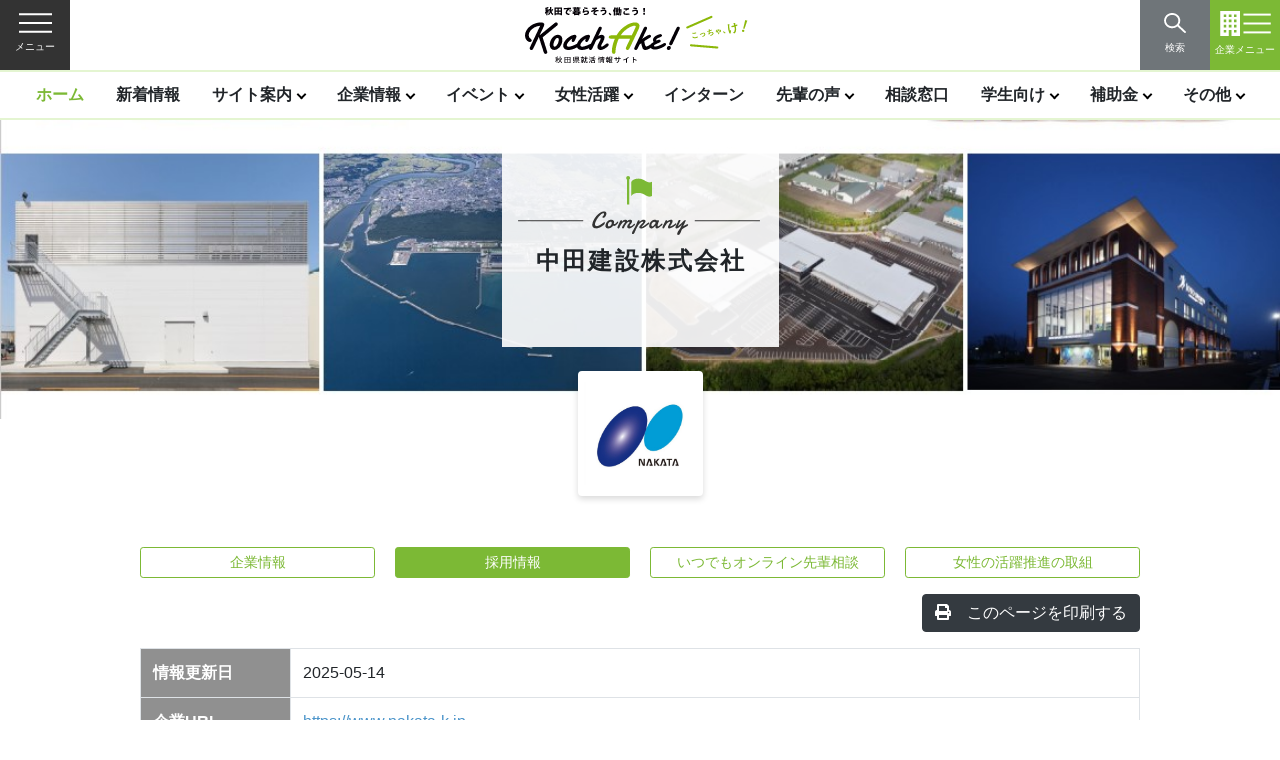

--- FILE ---
content_type: text/html; charset=UTF-8
request_url: https://kocchake.com/pages/employment/p4810
body_size: 54317
content:
<!DOCTYPE html>
<html lang="ja" itemscope itemtype="https://schema.org/WebSite">

<head>
        <!-- Google Tag Manager -->
    <script>(function(w,d,s,l,i){w[l]=w[l]||[];w[l].push({'gtm.start':
    new Date().getTime(),event:'gtm.js'});var f=d.getElementsByTagName(s)[0],
    j=d.createElement(s),dl=l!='dataLayer'?'&l='+l:'';j.async=true;j.src=
    'https://www.googletagmanager.com/gtm.js?id='+i+dl;f.parentNode.insertBefore(j,f);
    })(window,document,'script','dataLayer','GTM-KLJP9GB');</script>
    <!-- End Google Tag Manager -->
<meta charset="utf-8">
<meta http-equiv="X-UA-Compatible" content="IE=edge">
<meta name="viewport" content="width=device-width, initial-scale=1, shrink-to-fit=no">
<title itemprop="name">中田建設株式会社 | 採用情報 | 秋田県就活情報サイト Kocchake! (こっちゃけ)</title>
<meta name="description" content="秋田県の求人情報を集めました！就職に役立つ情報が満載！秋田で暮らそう、働こう！">
<meta itemprop="description" content="秋田県の求人情報を集めました！就職に役立つ情報が満載！秋田で暮らそう、働こう！">
<meta name="keywords" content="秋田県,Aターン,就職,求人,暮らす,働く">
<meta property="og:title" content="中田建設株式会社">
<meta property="og:type" content="article">
<meta property="og:image" content="https://kocchake.com/uploads/common/og.png">
<meta property="og:url" content="https://kocchake.com/pages/employment/p4810">
<meta property="og:description" content="秋田県の求人情報を集めました！就職に役立つ情報が満載！秋田で暮らそう、働こう！">
<meta property="og:site_name" content="秋田県就活情報サイト Kocchake! (こっちゃけ)">
<meta property="og:locale" content="ja_JP">
<meta name="twitter:card" content="summary_large_image">
<meta name="twitter:title" content="中田建設株式会社">
<meta name="twitter:description" content="秋田県の求人情報を集めました！就職に役立つ情報が満載！秋田で暮らそう、働こう！">
<meta name="twitter:image" content="https://kocchake.com/uploads/common/og.png">
<link rel="apple-touch-icon" href="https://kocchake.com/assets/front/img/common/apple-touch-icon.png">
<link href="https://kocchake.com/assets/front/css/style.min.css?20240318" rel="stylesheet" />
<link href="https://kocchake.com/assets/front/js/libs/magnific-popup/magnific-popup.css" rel="stylesheet" />
<link href="https://kocchake.com/assets/front/js/libs/swiper/swiper.min.css" rel="stylesheet" />
<link href="https://kocchake.com/assets/front/css/temp.css?20251020" rel="stylesheet" />
<link rel="stylesheet" href="https://use.fontawesome.com/releases/v5.15.4/css/all.css" integrity="sha384-DyZ88mC6Up2uqS4h/KRgHuoeGwBcD4Ng9SiP4dIRy0EXTlnuz47vAwmeGwVChigm" crossorigin="anonymous">
<script src="https://kocchake.com/assets/front/js/libs/jquery-3.6.0.min.js" ></script></head>

<body id="top" class="page employment p4810 p4810">
    <!-- Google Tag Manager (noscript) -->
    <noscript><iframe src="https://www.googletagmanager.com/ns.html?id=GTM-KLJP9GB"
    height="0" width="0" style="display:none;visibility:hidden"></iframe></noscript>
    <!-- End Google Tag Manager (noscript) -->
<noscript>
    <div class="alert alert-warning" role="alert">このページはJavaScriptを使用しています。ご使用中のブラウザはJavaScriptが無効になっているか、JavaScriptに対応していません。
        <br>JavaScriptを有効にするか、JavaScriptが使用可能なブラウザでアクセスして下さい。</div>
</noscript><header class="header">
            <div class="header-top">
            <p class="header-logo"><a href="https://kocchake.com/"><img src="https://kocchake.com/assets/front/img/common/logo.svg" alt="秋田で暮らそう、働こう！ 秋田県就活情報サイト Kocchake! (こっちゃけ)"></a></p>
        <button class="btn btn-header btn-header-menu" id="btn-header-menu" type="button" data-target-menu="#header-global-menu" aria-expanded="false" aria-controls="header-global-menu"><span class="btn-label">メニュー</span>
    </button>
    <nav class="header-menu header-menu--global" id="header-global-menu" aria-hidden="true" tabindex="-1">
        <div class="container">
            <div class="row row-cols-1 row-cols-md-5">
                <div class="col">
                    <ul class="header-nav">
                        <li class="header-nav__item"> <a class="header-nav__link" href="/pages/about">KocchAke!とは？</a>
                        </li>
                        <li class="header-nav__item"> <a class="header-nav__link" href="/pages/p30419">目的から探す</a>
                        </li>
                    </ul>
                    <ul class="header-nav">
                        <li class="header-nav__item header-nav__item--has-sub-nav"> <a class="header-nav__link" href="/pages/search">企業情報</a>
                            <button class="header-nav__button" type="button">企業情報</button>
                            <ul class="header-sub-nav">
                                <li class="header-sub-nav__item"> <a class="header-sub-nav__link" href="/pages/recruit-list?only_employment=1">採用情報検索</a>
                                </li>
                                <li class="header-sub-nav__item"> <a class="header-sub-nav__link" href="/pages/movie">動画一覧</a>
                                </li>
                            </ul>
                        </li>
                    </ul>
                    <ul class="header-nav">
                        <li class="header-nav__item header-nav__item--has-sub-nav"> <a class="header-nav__link" href="/pages/meeting">イベント</a>
                            <button class="header-nav__button" type="button">イベント</button>
                            <ul class="header-sub-nav">
                                <li class="header-sub-nav__item"> <a class="header-sub-nav__link" href="/pages/meeting">県主催イベント情報</a>
                                </li>
                                <li class="header-sub-nav__item"> <a class="header-sub-nav__link" href="/pages/akita-seminar">企業主催イベント情報</a>
                                </li>
                                <li class="header-sub-nav__item"> <a class="header-sub-nav__link" href="/pages/recruit-list?is_online_senior=1">いつでもオンライン先輩相談</a>
                                </li>
                            </ul>
                        </li>
                    </ul>
                </div>
                <div class="col">
                    <ul class="header-nav">
                        <li class="header-nav__item header-nav__item--has-sub-nav"> <a class="header-nav__link" href="/pages/womens-active-sumally">女性活躍</a>
                            <button class="header-nav__button" type="button">女性活躍</button>
                            <ul class="header-sub-nav">
                                                                <li class="header-sub-nav__item"> <a class="header-sub-nav__link" href="/pages/recruit-list?is_woman=1">女性の活躍推進企業</a>
                                </li>
                            </ul>
                        </li>
                    </ul>
                    <ul class="header-nav">
                        <li class="header-nav__item"> <a class="header-nav__link" href="/pages/intern">インターンシップ／オープン・カンパニー</a>
                        </li>
                    </ul>
                    <ul class="header-nav">
                        <li class="header-nav__item header-nav__item--has-sub-nav"> <a class="header-nav__link" href="/pages/features">先輩の声</a>
                            <button class="header-nav__button" type="button">先輩の声</button>
                            <ul class="header-sub-nav">
                                <li class="header-sub-nav__item"> <a class="header-sub-nav__link" href="/pages/features">先輩社会人の声</a>
                                </li>
                            </ul>
                        </li>
                    </ul>
                </div>
                <div class="col">
                    <ul class="header-nav">
                        <li class="header-nav__item"> <a class="header-nav__link" href="/pages/p5563">就職相談窓口</a>
                        </li>
                    </ul>
                    <ul class="header-nav">
                        <li class="header-nav__item header-nav__item--has-sub-nav"> <a class="header-nav__link" href="/pages/recruit-high-school?only_high_school=1">学生向け</a>
                            <button class="header-nav__button" type="button">学生向け</button>
                            <ul class="header-sub-nav">
                                <li class="header-sub-nav__item"> <a class="header-sub-nav__link" href="/pages/recruit-high-school?only_high_school=1">高校生向け</a>
                                </li>
                                <li class="header-sub-nav__item"> <a class="header-sub-nav__link" href="/students-support/">特設サイト</a>
                                </li>
                            </ul>
                        </li>
                    </ul>
                    <ul class="header-nav">
                        <li class="header-nav__item header-nav__item--has-sub-nav"> <a class="header-nav__link" href="/pages/grant-description">補助金</a>
                            <button class="header-nav__button" type="button">補助金</button>
                            <ul class="header-sub-nav">
                                <li class="header-sub-nav__item"> <a class="header-sub-nav__link" href="/pages/grant-description">奨学金返還助成制度</a>
                                </li>
                                <li class="header-sub-nav__item"> <a class="header-sub-nav__link" href="/furusatokyujin">秋田移住支援金マッチングサイト</a>
                                </li>
                                <li class="header-sub-nav__item"> <a class="header-sub-nav__link" href="/pages/p21837">あきた企業連携型奨学金返還助成制度</a>
                                </li>
                            </ul>
                        </li>
                    </ul>
                </div>
                <div class="col">
                    <ul class="header-nav">
                        <li class="header-nav__item header-nav__item--has-sub-nav"> <a class="header-nav__link" href="/pages/p4992">その他</a>
                            <button class="header-nav__button" type="button">その他</button>
                            <ul class="header-sub-nav">
                                <li class="header-sub-nav__item"> <a class="header-sub-nav__link" href="/pages/p4992">就活情報コーナー</a>
                                </li>
                                <li class="header-sub-nav__item"> <a class="header-sub-nav__link" href="/pages/events">県内自治体就職支援情報</a>
                                </li>
                            </ul>
                        </li>
                    </ul>
                </div>
                            </div>
            <div class="header-menu-button-group">
                <ul class="row row-cols-1 row-cols-md-2 row-cols-xl-4 justify-content-center list-unstyled mb-0">
                    <li class="col mt-3"> <a class="btn btn-menu btn-menu-blue btn-menu-angle" href="https://kocchake.com/pages/student-regist">学生・保護者<br>新規会員登録</a>
                    </li>
                    <li class="col mt-3"> <a class="btn btn-menu btn-menu-outline" href="https://kocchake.com/pages/student-login">学生・保護者<br>ログイン</a>
                    </li>
                    <li class="col mt-3">
                        <button class="btn btn-menu btn-menu-outline" type="button" data-target-menu="#header-company-menu">企業メニューはこちら</button>
                    </li>
                    <li class="col mt-3"> <a class="btn btn-menu btn-menu-outline" href="https://kocchake.com/pages/contact">県へのお問い合わせはこちら</a>
                    </li>
                </ul>
            </div>
        </div>
        <button class="btn btn-menu-close" type="button"><span class="btn-label">閉じる</span>
        </button>
    </nav>
    <button class="btn btn-header btn-header-search" type="button" data-target-menu="#header-search-menu" aria-expanded="false" aria-controls="header-search-menu"><span class="btn-label">検索</span>
    </button>
    <div class="header-menu header-menu--search" id="header-search-menu" aria-hidden="true" tabindex="-1">
        <div class="container">
            <form class="input-group" action="https://kocchake.com/pages/search-result">
                <input class="form-control" type="text" name="q" value="/pages/employment/p4810" title="サイト内検索" placeholder="サイト内検索" aria-label="サイト内検索" aria-describedby="button-header-serach">
                <div class="input-group-append">
                    <button class="btn btn-dark" id="button-header-serach" type="submit">検索</button>
                </div>
            </form>
        </div>
        <button class="btn btn-menu-close" type="button"><span class="btn-label">閉じる</span>
        </button>
    </div>
    <button class="btn btn-header btn-header-company-menu" type="button" data-target-menu="#header-company-menu" aria-expanded="false" aria-controls="header-company-menu"><span class="btn-label">企業メニュー</span>
    </button>
    <nav class="header-menu header-menu--company" id="header-company-menu" aria-hidden="true" tabindex="-1">
        <div class="container">
            <p class="header-company-menu-label">企業向けメニュー</p>
            <ul class="header-nav">
                <li class="header-nav__item"> <a class="header-nav__link" href="/pages/intern-about-company">人材確保取組事例ガイドブック</a>
                </li>
            </ul>
            <ul class="header-nav">
                <li class="header-nav__item header-nav__item--has-sub-nav"> <a class="header-nav__link" href="/pages/about-corporation">各種施策のご案内</a>
                    <button class="header-nav__button" type="button">各種施策のご案内</button>
                    <ul class="header-sub-nav header-sub-nav--horizontal">
                        <li class="header-sub-nav__item"> <a class="header-sub-nav__link" href="/pages/aturn-description">県外と連携して行う事業に対する補助金について</a>
                        </li>
                        <li class="header-sub-nav__item"> <a class="header-sub-nav__link" href="/pages/company-manual">操作マニュアル</a>
                        </li>
                        <li class="header-sub-nav__item"> <a class="header-sub-nav__link" href="/pages/reminder">パスワード再発行手続き</a>
                        </li>
                        <li class="header-sub-nav__item"> <a class="header-sub-nav__link" href="/pages/grant-company">「特定業種」について</a>
                        </li>
                        <li class="header-sub-nav__item"> <a class="header-sub-nav__link" href="/pages/p7502">WEB企業説明会等導入支援セミナーの研修内容を配信します！</a>
                        </li>
                        <li class="header-sub-nav__item"> <a class="header-sub-nav__link" href="/pages/p4683">新卒者の採用活動のポイントについて</a>
                        </li>
                    </ul>
                </li>
            </ul>
            <ul class="header-nav header-nav--horizontal">
                <li class="header-nav__item"> <a class="header-nav__link" href="/pages/news-list">新着情報</a>
                </li>
                <li class="header-nav__item"> <a class="header-nav__link" href="/pages/contact">県へのお問い合わせ</a>
                </li>
                <li class="header-nav__item"> <a class="header-nav__link" href="/pages/sitemap">サイトマップ</a>
                </li>
                <li class="header-nav__item"> <a class="header-nav__link" href="/pages/privacy-policy">プライバシーポリシー</a>
                </li>
            </ul>
            <div class="header-menu-button-group">
                <ul class="row row-cols-1 row-cols-md-2 row-cols-xl-4 justify-content-center list-unstyled mb-0">
                    <li class="col mt-3"> <a class="btn btn-menu btn-menu-blue btn-menu-angle" href="https://kocchake.com/pages/member-regist">新規会員登録</a>
                    </li>
                    <li class="col mt-3"> <a class="btn btn-menu btn-menu-white btn-menu-angle" href="https://kocchake.com/pages/login">ログイン</a>
                    </li>
                    <li class="col mt-3">
                        <button class="btn btn-menu btn-menu-white btn-menu-angle" type="button" data-target-menu="#header-global-menu">通常メニューはこちら</button>
                    </li>
                    <li class="col mt-3"> <a class="btn btn-menu btn-menu-white btn-menu-angle" href="https://kocchake.com/pages/contact">県へのお問い合わせはこちら</a>
                    </li>
                </ul>
            </div>
        </div>
        <button class="btn btn-menu-close" type="button"><span class="btn-label">閉じる</span>
        </button>
    </nav>
    <div class="header-menu-overlay" id="header-menu-overlay"></div>
</div>

<nav class="header-global-nav-container">
    <ul class="header-global-nav">
        <li class="header-global-nav__item header-global-nav__item--home"> <a class="header-global-nav__link" href="/">ホーム</a>
        </li>
        <li class="header-global-nav__item"> <a class="header-global-nav__link" href="/pages/news-list">新着情報</a>
        </li>
        <li class="header-global-nav__item">
<!--            <a class="header-global-nav__link" href="/pages/about">サイト案内</a>-->
            <button class="header-global-nav__button" type="button">サイト案内</button>
            <div class="header-dropdown">
                <div class="container">
                    <div class="row row-cols-1 row-cols-md-4 row-cols-lg-5 mt-n3">
                        <div class="col mt-3">
                            <ul class="header-dropdown-nav">
                                <li class="header-dropdown-nav__item"> <a class="header-dropdown-nav__link" href="/pages/about">KocchAke!とは？</a>
                                </li>
                            </ul>
                        </div>
                        <div class="col mt-3">
                            <ul class="header-dropdown-nav">
                                <li class="header-dropdown-nav__item"> <a class="header-dropdown-nav__link" href="/pages/p30419">目的から探す</a>
                                </li>
                            </ul>
                        </div>
                    </div>
                </div>
            </div>
        </li>
        <li class="header-global-nav__item">
            <button class="header-global-nav__button" type="button">企業情報</button>
            <div class="header-dropdown">
                <div class="container">
                    <div class="row row-cols-1 row-cols-md-4 row-cols-lg-5 mt-n3">
                        <div class="col mt-3">
                            <ul class="header-dropdown-nav">
                                <li class="header-dropdown-nav__item"> <a class="header-dropdown-nav__link" href="/pages/recruit-list?only_employment=1&keyword=">採用情報検索</a>
                                    <ul class="header-dropdown-sub-nav">
                                        <li class="header-dropdown-sub-nav__item"><a class="header-dropdown-sub-nav__link" href="/pages/recruit-list?only_employment=1&keyword=">採用情報一覧</a>
                                        </li>
                                    </ul>
                                </li>
                            </ul>
                        </div>
                        <div class="col mt-3">
                            <ul class="header-dropdown-nav">
                                <li class="header-dropdown-nav__item"> <a class="header-dropdown-nav__link" href="/pages/movie">動画一覧</a>
                                    <ul class="header-dropdown-sub-nav">
                                        <li class="header-dropdown-sub-nav__item"><a class="header-dropdown-sub-nav__link" href="/pages/movie-list?label[company]=company">企業紹介動画</a>
                                        </li>
                                        <li class="header-dropdown-sub-nav__item"><a class="header-dropdown-sub-nav__link" href="/pages/movie-list?label[seminar]=seminar">セミナー・説明会動画</a>
                                        </li>
                                        <li class="header-dropdown-sub-nav__item"><a class="header-dropdown-sub-nav__link" href="/pages/movie-list?label[internship]=internship">インターンシップ紹介動画</a>
                                        </li>
                                        <li class="header-dropdown-sub-nav__item"><a class="header-dropdown-sub-nav__link" href="/pages/movie-list?label[senior]=senior">先輩社会人の声動画</a>
                                        </li>
                                        <li class="header-dropdown-sub-nav__item"><a class="header-dropdown-sub-nav__link" href="/pages/movie">登録動画一覧</a>
                                        </li>
                                    </ul>
                                </li>
                            </ul>
                        </div>
                    </div>
                </div>
            </div>
        </li>
        <li class="header-global-nav__item">
            <button class="header-global-nav__button" type="button">イベント</button>
            <div class="header-dropdown">
                <div class="container">
                    <div class="row row-cols-1 row-cols-md-4 row-cols-lg-5 mt-n3">
                        <div class="col mt-3">
                            <ul class="header-dropdown-nav">
                                <li class="header-dropdown-nav__item"> <a class="header-dropdown-nav__link" href="/pages/meeting">県主催イベント情報</a>
                                </li>
                            </ul>
                        </div>
                        <div class="col mt-3">
                            <ul class="header-dropdown-nav">
                                <li class="header-dropdown-nav__item"> <a class="header-dropdown-nav__link" href="/pages/akita-seminar">企業主催イベント情報</a>
                                </li>
                            </ul>

                        </div>
                        <div class="col mt-3">
                            <ul class="header-dropdown-nav">
                                <li class="header-dropdown-nav__item"> <a class="header-dropdown-nav__link" href="/pages/recruit-list?is_online_senior=1">いつでもオンライン先輩相談</a>
                                </li>
                            </ul>
                        </div>
                    </div>
                </div>
            </div>
        </li>
        <li class="header-global-nav__item">
            <button class="header-global-nav__button" type="button">女性活躍</button>
            <div class="header-dropdown">
                <div class="container">
                    <div class="row row-cols-1 row-cols-md-4 row-cols-lg-5 mt-n3">
                                                <div class="col mt-3">
                            <ul class="header-dropdown-nav">
                                <li class="header-dropdown-nav__item"> <a class="header-dropdown-nav__link" href="/pages/recruit-list?is_woman=1">女性の活躍推進企業</a>
                                </li>
                            </ul>
                        </div>
                    </div>
                </div>
            </div>

        </li>
        <li class="header-global-nav__item"> <a class="header-global-nav__link" href="/pages/intern">インターン</a>
        </li>
        <li class="header-global-nav__item">
            <button class="header-global-nav__button" type="button">先輩の声</button>
            <div class="header-dropdown">
                <div class="container">
                    <div class="row row-cols-1 row-cols-md-4 row-cols-lg-5 mt-n3">
                        <div class="col mt-3">
                            <ul class="header-dropdown-nav">
                                <li class="header-dropdown-nav__item"> <a class="header-dropdown-nav__link" href="/pages/features">先輩社会人の声</a>
                                </li>
                            </ul>
                        </div>
                    </div>
                </div>
            </div>
        </li>
        <li class="header-global-nav__item"> <a class="header-global-nav__link" href="/pages/p5563">相談窓口</a>
        </li>
        <li class="header-global-nav__item">
            <button class="header-global-nav__button" type="button">学生向け</button>
            <div class="header-dropdown">
                <div class="container">
                    <div class="row row-cols-1 row-cols-md-4 row-cols-lg-5 mt-n3">
                        <div class="col mt-3">
                            <ul class="header-dropdown-nav">
                                <li class="header-dropdown-nav__item"> <a class="header-dropdown-nav__link" href="/pages/recruit-high-school?only_high_school=1">高校生向け</a>
                                </li>
                            </ul>
                        </div>
                        <div class="col mt-3">
                            <ul class="header-dropdown-nav">
                                <li class="header-dropdown-nav__item"> <a class="header-dropdown-nav__link" href="/students-support/">特設サイト</a>
                                </li>
                            </ul>
                        </div>

                    </div>
                </div>
            </div>
        </li>
        <li class="header-global-nav__item">
            <button class="header-global-nav__button" type="button">補助金</button>
            <div class="header-dropdown">
                <div class="container">
                    <div class="row row-cols-1 row-cols-md-4 row-cols-lg-5 mt-n3">
                        <div class="col mt-3">
                            <ul class="header-dropdown-nav">
                                <li class="header-dropdown-nav__item"> <a class="header-dropdown-nav__link" href="/pages/p4957">奨学金返還助成制度</a>
                                </li>
                            </ul>
                        </div>
                        <div class="col mt-3">
                            <ul class="header-dropdown-nav">
                                <li class="header-dropdown-nav__item"> <a class="header-dropdown-nav__link" href="/furusatokyujin">秋田移住支援金マッチングサイト</a>
                                </li>
                            </ul>
                        </div>
                        <div class="col mt-3">
                            <ul class="header-dropdown-nav">
                                <li class="header-dropdown-nav__item"> <a class="header-dropdown-nav__link" href="/pages/p21837">あきた企業連携型奨学金返還助成制度</a>
                                </li>
                            </ul>
                        </div>

                    </div>
                </div>
            </div>
        </li>
        <li class="header-global-nav__item">
            <button class="header-global-nav__button" type="button">その他</button>
            <div class="header-dropdown">
                <div class="container">
                    <div class="row row-cols-1 row-cols-md-4 row-cols-lg-5 mt-n3">
                        <div class="col mt-3">
                            <ul class="header-dropdown-nav">
                                <li class="header-dropdown-nav__item"> <a class="header-dropdown-nav__link" href="/pages/p4992">就活情報コーナー</a>
                                </li>
                            </ul>
                        </div>
                        <div class="col mt-3">
                            <ul class="header-dropdown-nav">
                                <li class="header-dropdown-nav__item"> <a class="header-dropdown-nav__link" href="/pages/events">県内自治体就職支援情報</a>
                                </li>
                            </ul>
                        </div>
                    </div>
                </div>
            </div>
        </li>
    </ul>
</nav>
<div class="header-utility">
    <ul class="header-utility-nav">
        <li class="header-utility-nav__item">
            <button class="btn btn-header-utility btn-header-utility-search" type="button" data-target-menu="#header-search-menu" aria-expanded="false" aria-controls="header-search-menu">サイト内検索</button>
        </li>
        <li class="header-utility-nav__item"><a class="btn btn-header-utility btn-header-utility-contact" href="https://kocchake.com/pages/contact">県へのお問い合わせ</a>
        </li>
    </ul>
</div>    </header>
<main class="main">
        <div class="company-page-header" style="background-image: url('/uploads/contents/company_0000001568_00/【中田建設】トップページ (3).jpg');">
    <div class="company-page-header-title">
        <h1 class="company-page-header-title__text">中田建設株式会社</h1>
    </div>
                        <p class="company-page-header-logo">
                <img src="/uploads/contents/company_0000001568_00/logo3.jpg" alt="ロゴ:中田建設株式会社">
            </p>
            </div><div class="page-contents">
    <div class="container">
        <ul class="row row-cols-2 row-cols-md-4 mt-n2 list-unstyled">
                        <li class="col mt-2">
                <a href="https://kocchake.com/pages/company/c_9631" class="btn btn-outline-success btn-sm btn-block ">企業情報</a>
            </li>
                                            <li class="col mt-2">
                <a href="https://kocchake.com/pages/employment/p4810" class="btn btn-outline-success btn-sm btn-block active">採用情報</a>
            </li>
                                                                                            <li class="col mt-2">
                <a href="https://kocchake.com/pages/online_senior/p22054" class="btn btn-outline-success btn-sm btn-block ">いつでもオンライン先輩相談</a>
            </li>
                                <li class="col mt-2">
                <a href="https://kocchake.com/pages/woman/woman_1568" class="btn btn-outline-success btn-sm btn-block ">女性の活躍推進の取組</a>
            </li>
                        </ul>
    <p class="d-none d-md-block text-right">
        <a target="_blank" href="https://kocchake.com/print/pages/employment/p4810" class="btn btn-dark"><i class="fa fa-print mr-3" aria-hidden="true"></i>このページを印刷する</a>
    </p>
        <table class="table table-stacked">
            <tbody>
                                                    <tr>
                        <th scope="row" style="width: 15%;">情報更新日</th>
                        <td style="width: 85%;">2025-05-14</td>
                    </tr>
                                                                    <tr>
                        <th scope="row" style="width: 15%;">企業URL</th>
                        <td style="width: 85%;"><a href="https://www.nakata-k.jp" target="_blank">https://www.nakata-k.jp</a></td>
                    </tr>
                                                                    <tr>
                        <th scope="row" style="width: 15%;">就業場所</th>
                        <td style="width: 85%;">
                            <ul class="list-inline mt-n2">
                                                                    <li class="list-inline-item mt-2"><span class="badge badge-secondary">秋田市</span></li>
                                                                    <li class="list-inline-item mt-2"><span class="badge badge-secondary">能代市</span></li>
                                                            </ul>
                        </td>
                    </tr>
                                                                    <tr>
                        <th scope="row" style="width: 15%;">職種</th>
                        <td style="width: 85%;">
                            <dl class="row">
                                                                                                            <dt class="col-md-3">
                                            建築技術者                                                                                    </dt>
                                        <dd class="col-md-9">
                                            222,200円～260,000円                                                                                            大学卒                                                                                    </dd>
                                                                                                                                                <dt class="col-md-3">
                                            土木技術者                                                                                    </dt>
                                        <dd class="col-md-9">
                                            222,200円～260,000円                                                                                            大学卒                                                                                    </dd>
                                                                                                </dl>
                        </td>
                    </tr>
                                                                    <tr>
                        <th scope="row" style="width: 15%;">賃金の補足説明</th>
                        <td style="width: 85%;">通勤は自家用車を使用し、走行距離に応じて手当を支給。</td>
                    </tr>
                                                                    <tr>
                        <th scope="row" style="width: 15%;">業務内容</th>
                        <td style="width: 85%;">土木・建築工事の施工管理<br /><br />
</td>
                    </tr>
                                                                    <tr>
                        <th scope="row" style="width: 15%;">雇用形態</th>
                        <td style="width: 85%;">正社員</td>
                    </tr>
                                                                    <tr>
                        <th scope="row" style="width: 15%;">雇用期間</th>
                        <td style="width: 85%;">雇用期間の定めなし。（定年60歳、以後65歳までの再雇用制度あり）</td>
                    </tr>
                                                                    <tr>
                        <th scope="row" style="width: 15%;">学歴</th>
                        <td style="width: 85%;">高校卒以上</td>
                    </tr>
                                                                    <tr>
                        <th scope="row" style="width: 15%;">既卒者の応募可否</th>
                        <td style="width: 85%;">可（但し、転職履歴の多い方は不可）</td>
                    </tr>
                                                                    <tr>
                        <th scope="row" style="width: 15%;">必要な経験・スキル</th>
                        <td style="width: 85%;">土木・建築の基礎知識（入社後に資格を取得）<br /><br />
パソコンの基本操作<br /><br />
</td>
                    </tr>
                                                                    <tr>
                        <th scope="row" style="width: 15%;">必要な免許・資格</th>
                        <td style="width: 85%;">普通免許<br /><br />
既卒者は、土木・建築の施工管理技士のいずれか（入社後に資格取得も可）</td>
                    </tr>
                                                                    <tr>
                        <th scope="row" style="width: 15%;">各種手当</th>
                        <td style="width: 85%;">勤務手当・職務（役職）手当・家族手当（既婚者）・住宅手当（既婚者）・通勤手当など</td>
                    </tr>
                                                                    <tr>
                        <th scope="row" style="width: 15%;">福利厚生</th>
                        <td style="width: 85%;">奨学金返済制度<br /><br />
社会保険<br /><br />
安比高原に宿泊施設</td>
                    </tr>
                                                                    <tr>
                        <th scope="row" style="width: 15%;">昇給</th>
                        <td style="width: 85%;">あり（4月に年1回・毎年必ず昇給）</td>
                    </tr>
                                                                    <tr>
                        <th scope="row" style="width: 15%;">賞与</th>
                        <td style="width: 85%;">あり（7月と12月の年2回）</td>
                    </tr>
                                                                    <tr>
                        <th scope="row" style="width: 15%;">加入保険等</th>
                        <td style="width: 85%;">健康保険・厚生年金・雇用保険・労災保険・傷害保険</td>
                    </tr>
                                                                    <tr>
                        <th scope="row" style="width: 15%;">就業時間</th>
                        <td style="width: 85%;">8:00～17:00</td>
                    </tr>
                                                                    <tr>
                        <th scope="row" style="width: 15%;">残業</th>
                        <td style="width: 85%;">10時間以内/月</td>
                    </tr>
                                                                    <tr>
                        <th scope="row" style="width: 15%;">休日休暇</th>
                        <td style="width: 85%;">126日</td>
                    </tr>
                                                                    <tr>
                        <th scope="row" style="width: 15%;">転勤</th>
                        <td style="width: 85%;">秋田市と能代市間で現場の工期単位で赴任</td>
                    </tr>
                                                                    <tr>
                        <th scope="row" style="width: 15%;">採用人数</th>
                        <td style="width: 85%;">14名</td>
                    </tr>
                                                                    <tr>
                        <th scope="row" style="width: 15%;">選考方法</th>
                        <td style="width: 85%;">面接・筆記試験（簡単な一般常識）・作文</td>
                    </tr>
                                                                    <tr>
                        <th scope="row" style="width: 15%;">選考結果</th>
                        <td style="width: 85%;">10日以内に郵送にて通知</td>
                    </tr>
                                                                    <tr>
                        <th scope="row" style="width: 15%;">採用実績</th>
                        <td style="width: 85%;">R7年4月　新卒採用7名</td>
                    </tr>
                                                                    <tr>
                        <th scope="row" style="width: 15%;">年齢別月収例</th>
                        <td style="width: 85%;">20代　16万円～26万円　　30代　26万円～36万円</td>
                    </tr>
                                                                    <tr>
                        <th scope="row" style="width: 15%;">応募・選考時提出書類</th>
                        <td style="width: 85%;">履歴書（既卒者は、職務経歴書）</td>
                    </tr>
                                                                    <tr>
                        <th scope="row" style="width: 15%;">主な勤務地</th>
                        <td style="width: 85%;">秋田県</td>
                    </tr>
                                                                    <tr>
                        <th scope="row" style="width: 15%;">採用ステップ</th>
                        <td style="width: 85%;">1次選考:書類選考　　2次選考:面接・筆記試験・作文</td>
                    </tr>
                                                                    <tr>
                        <th scope="row" style="width: 15%;">平均勤続年数</th>
                        <td style="width: 85%;">19.0年</td>
                    </tr>
                                                                    <tr>
                        <th scope="row" style="width: 15%;">平均年齢</th>
                        <td style="width: 85%;">47歳</td>
                    </tr>
                                                                    <tr>
                        <th scope="row" style="width: 15%;">研修</th>
                        <td style="width: 85%;">資格取得のための外部研修を積極的に受講<br /><br />
資格取得のための貸付制度あり(合格の際は受験料免除あり)</td>
                    </tr>
                                                                    <tr>
                        <th scope="row" style="width: 15%;">自己啓発支援</th>
                        <td style="width: 85%;">なし</td>
                    </tr>
                                                                    <tr>
                        <th scope="row" style="width: 15%;">有給休暇の平均取得日数</th>
                        <td style="width: 85%;">9日</td>
                    </tr>
                                                                    <tr>
                        <th scope="row" style="width: 15%;">育児休業取得者数</th>
                        <td style="width: 85%;">過去1名</td>
                    </tr>
                                                                    <tr>
                        <th scope="row" style="width: 15%;">過去の採用実績校</th>
                        <td style="width: 85%;">日本大学・東北工業大学・八戸工業大学・秋田建築専門学校・秋田工業高校・男鹿工業高校・能代松陽高校・能代科学技術高校など</td>
                    </tr>
                            </tbody>
        </table>
                    <div class="mt-5">
                <h2>採用スケジュール</h2>
                <p>新卒者は、ハローワークより各学校へ求人票が公表されてから<br /><br />
既卒者は、ハローワークを通して随時</p>
            </div>
                    </div>
</div>
</main>
<footer class="footer">
    <p class="footer-link-top"><a class="btn btn-footer-link-top" href="#top">ページ上部へ</a>
</p>
<div class="container">
    <nav class="footer-global-menu">
        <div class="row row-cols-1 row-cols-md-4">
            <div class="col">
                <ul class="footer-nav">
                    <li class="footer-nav__item"> <a class="footer-nav__link" href="/pages/about">KocchAke!とは？</a>
                    </li>
                    <li class="footer-nav__item"> <a class="footer-nav__link" href="/pages/p30419">目的から探す</a>
                    </li>
                </ul>
                <ul class="footer-nav">
                    <li class="footer-nav__item footer-nav__item--has-sub-nav"> <a class="footer-nav__link" href="/pages/search">企業情報</a>
                        <ul class="footer-sub-nav">
                            <li class="footer-sub-nav__item"> <a class="footer-sub-nav__link" href="/pages/recruit-list?only_employment=1">採用情報検索</a>
                            </li>
                            <li class="footer-sub-nav__item"> <a class="footer-sub-nav__link" href="/pages/movie">動画一覧</a>
                            </li>
                        </ul>
                    </li>
                </ul>
                <ul class="footer-nav">
                    <li class="footer-nav__item footer-nav__item--has-sub-nav"> <a class="footer-nav__link" href="/pages/meeting">イベント</a>
                        <ul class="footer-sub-nav">
                            <li class="footer-sub-nav__item"> <a class="footer-sub-nav__link" href="/pages/meeting">県主催イベント情報</a>
                            </li>
                            <li class="footer-sub-nav__item"> <a class="footer-sub-nav__link" href="/pages/akita-seminar">企業主催イベント情報</a>
                            </li>
                            <li class="footer-sub-nav__item"> <a class="footer-sub-nav__link" href="/pages/recruit-list?is_online_senior=1">いつでもオンライン先輩相談</a>
                            </li>
                        </ul>
                    </li>
                </ul>
            </div>
            <div class="col">
                <ul class="footer-nav">
                    <li class="footer-nav__item footer-nav__item--has-sub-nav"> <a class="footer-nav__link" href="/pages/womens-active-sumally">女性活躍</a>
                        <ul class="footer-sub-nav">
                            <li class="footer-sub-nav__item"> <a class="footer-sub-nav__link" href="/pages/recruit-list?is_woman=1">女性の活躍推進企業</a>
                            </li>
                        </ul>
                    </li>
                </ul>
                <ul class="footer-nav">
                    <li class="footer-nav__item"> <a class="footer-nav__link" href="/pages/intern">インターンシップ／オープン・カンパニー</a>
                    </li>
                </ul>
                <ul class="footer-nav">
                    <li class="footer-nav__item footer-nav__item--has-sub-nav"> <a class="footer-nav__link" href="/pages/features">先輩の声</a>
                        <ul class="footer-sub-nav">
                            <li class="footer-sub-nav__item"> <a class="footer-sub-nav__link" href="/pages/features">先輩社会人の声</a>
                            </li>
                        </ul>
                    </li>
                </ul>
            </div>
            <div class="col">
                <ul class="footer-nav">
                    <li class="footer-nav__item"> <a class="footer-nav__link" href="/pages/p5563">就職相談窓口</a>
                    </li>
                </ul>
                <ul class="footer-nav">
                    <li class="footer-nav__item footer-nav__item--has-sub-nav"> <a class="footer-nav__link" href="/pages/recruit-high-school?only_high_school=1">学生向け</a>
                        <ul class="footer-sub-nav">
                            <li class="footer-sub-nav__item"> <a class="footer-sub-nav__link" href="/pages/recruit-high-school?only_high_school=1">高校生向け</a>
                            </li>
                            <li class="footer-sub-nav__item"> <a class="footer-sub-nav__link" href="/students-support/">特設サイト</a>
                            </li>
                        </ul>
                    </li>
                </ul>
                <ul class="footer-nav">
                    <li class="footer-nav__item footer-nav__item--has-sub-nav"> <a class="footer-nav__link" href="/pages/grant-description">補助金</a>
                        <ul class="footer-sub-nav">
                            <li class="footer-sub-nav__item"> <a class="footer-sub-nav__link" href="/pages/p4957">奨学金返還助成制度</a>
                            </li>
                            <li class="footer-sub-nav__item"> <a class="footer-sub-nav__link" href="/furusatokyujin">秋田移住支援金マッチングサイト</a>
                            </li>
                            <li class="footer-sub-nav__item"> <a class="footer-sub-nav__link" href="/pages/p21837">あきた企業連携型奨学金返還助成制度</a>
                            </li>
                        </ul>
                    </li>
                </ul>
            </div>
            <div class="col">
                <ul class="footer-nav">
                    <li class="footer-nav__item footer-nav__item--has-sub-nav"> <a class="footer-nav__link" href="/pages/p4992">その他</a>
                        <ul class="footer-sub-nav">
                            <li class="footer-sub-nav__item"> <a class="footer-sub-nav__link" href="/pages/p4992">就活情報コーナー</a>
                            </li>
                            <li class="footer-sub-nav__item"> <a class="footer-sub-nav__link" href="/pages/events">県内自治体就職支援情報</a>
                            </li>
                        </ul>
                    </li>
                </ul>
            </div>
        </div>
    </nav>
    <nav class="footer-company-menu">
        <p class="footer-company-menu-label">企業向けメニュー</p>
        <ul class="footer-nav">
            <li class="footer-nav__item"> <a class="footer-nav__link" href="/pages/intern-about-company">人材確保取組事例ガイドブック</a>
            </li>
        </ul>
        <ul class="footer-nav">
            <li class="footer-nav__item footer-nav__item--has-sub-nav"> <a class="footer-nav__link" href="/pages/about-corporation">各種施策のご案内</a>
                <ul class="footer-sub-nav footer-sub-nav--horizontal">
                    <li class="footer-sub-nav__item"> <a class="footer-sub-nav__link" href="/pages/aturn-description">県外と連携して行う事業に対する補助金について</a>
                    </li>
                    <li class="footer-sub-nav__item"> <a class="footer-sub-nav__link" href="/pages/company-manual">操作マニュアル</a>
                    </li>
                    <li class="footer-sub-nav__item"> <a class="footer-sub-nav__link" href="/pages/reminder">パスワード再発行手続き</a>
                    </li>
                    <li class="footer-sub-nav__item"> <a class="footer-sub-nav__link" href="/pages/grant-company">「特定業種」について</a>
                    </li>
                    <li class="footer-sub-nav__item"> <a class="footer-sub-nav__link" href="/pages/p7502">WEB企業説明会等導入支援セミナーの研修内容を配信します！</a>
                    </li>
                    <li class="footer-sub-nav__item"> <a class="footer-sub-nav__link" href="/pages/p4683">新卒者の採用活動のポイントについて</a>
                    </li>
                </ul>
            </li>
        </ul>
        <ul class="footer-nav footer-nav--horizontal">
            <li class="footer-nav__item"> <a class="footer-nav__link" href="/pages/news-list">新着情報</a>
            </li>
            <li class="footer-nav__item"> <a class="footer-nav__link" href="/pages/contact">県へのお問い合わせ</a>
            </li>
            <li class="footer-nav__item"> <a class="footer-nav__link" href="/pages/sitemap">サイトマップ</a>
            </li>
            <li class="footer-nav__item"> <a class="footer-nav__link" href="/pages/privacy-policy">プライバシーポリシー</a>
            </li>
        </ul>
    </nav>
    <address class="footer-address"> 
    <div class="row justify-content-center"> 
    <div class="col-12 col-md-auto">
        <p class="text-center"> <img src="https://kocchake.com/assets/front/img/common/banner-footer.png" alt="秋田で暮らそう、働こう！ 秋田県就活情報サイト Kocchake! (こっちゃけ)"></p>
    </div>
    <div class="col-12 col-md-auto">
        <p>秋田県あきた未来創造部移住・定住促進課<br>〒010-8570　秋田県秋田市山王四丁目1-1<br>TEL：018-860-3751 / FAX：018-860-3871<br>E-mail：iju@pref.akita.lg.jp</p>
    </div>
    </div>
</address>
    <p class="footer-copyright"><small>&copy; 2021 AKITA Prefecture</small>
    </p>
</div>
</footer>
<script src="https://kocchake.com/assets/front/js/libs/bootstrap.bundle.min.js" ></script>
<script src="https://kocchake.com/assets/front/js/libs/magnific-popup/jquery.magnific-popup.min.js" ></script>
<script src="https://kocchake.com/assets/front/js/libs/jquery.smoothScroll.js" ></script>
<script src="https://kocchake.com/assets/front/js/libs/ofi.min.js" ></script>
<script src="https://kocchake.com/assets/front/js/libs/swiper/swiper.min.js" ></script>
<script src="https://kocchake.com/assets/front/js/common.js?20221005" ></script>
</body>

</html>


--- FILE ---
content_type: text/css
request_url: https://kocchake.com/assets/front/css/style.min.css?20240318
body_size: 410438
content:
@charset "UTF-8";:root{--blue:#4C95CA;--indigo:#6610f2;--purple:#6f42c1;--pink:#e83e8c;--red:#dc3545;--orange:#fd7e14;--yellow:#ffc107;--green:#7CB935;--teal:#20c997;--cyan:#17a2b8;--white:#fff;--gray:#6c757d;--gray-dark:#343a40;--primary:#4C95CA;--secondary:#6c757d;--success:#7CB935;--info:#17a2b8;--warning:#ffc107;--danger:#dc3545;--light:#f8f9fa;--dark:#343a40;--women:#e83e8c;--breakpoint-xs:0;--breakpoint-sm:576px;--breakpoint-md:768px;--breakpoint-lg:992px;--breakpoint-xl:1200px;--font-family-sans-serif:-apple-system,BlinkMacSystemFont,"Segoe UI",Roboto,"Helvetica Neue",Arial,"Noto Sans","Liberation Sans",sans-serif,"Apple Color Emoji","Segoe UI Emoji","Segoe UI Symbol","Noto Color Emoji";--font-family-monospace:SFMono-Regular,Menlo,Monaco,Consolas,"Liberation Mono","Courier New",monospace}*,::after,::before{box-sizing:border-box}html{font-family:sans-serif;line-height:1.15;-webkit-text-size-adjust:100%;-webkit-tap-highlight-color:transparent}article,aside,figcaption,figure,footer,header,hgroup,main,nav,section{display:block}body{margin:0;font-family:"游ゴシック体",YuGothic,"游ゴシック Medium","Yu Gothic Medium","游ゴシック","Yu Gothic","メイリオ",-apple-system,BlinkMacSystemFont,"Segoe UI",Roboto,"Helvetica Neue",Arial,"Noto Sans",sans-serif,"Apple Color Emoji","Segoe UI Emoji","Segoe UI Symbol","Noto Color Emoji";font-size:1rem;font-weight:400;line-height:1.5;color:#212529;text-align:left;background-color:#fff}[tabindex="-1"]:focus:not(:focus-visible){outline:0!important}hr{box-sizing:content-box;height:0;overflow:visible}h1,h2,h3,h4,h5,h6{margin-top:0;margin-bottom:.5rem}p{margin-top:0;margin-bottom:1rem}abbr[data-original-title],abbr[title]{text-decoration:underline;text-decoration:underline dotted;cursor:help;border-bottom:0;text-decoration-skip-ink:none}address{margin-bottom:1rem;font-style:normal;line-height:inherit}dl,ol,ul{margin-top:0;margin-bottom:1rem}ol ol,ol ul,ul ol,ul ul{margin-bottom:0}dt{font-weight:700}dd{margin-bottom:.5rem;margin-left:0}blockquote{margin:0 0 1rem}b,strong{font-weight:bolder}small{font-size:80%}sub,sup{position:relative;font-size:75%;line-height:0;vertical-align:baseline}sub{bottom:-.25em}sup{top:-.5em}a{color:#4c95ca;text-decoration:underline;background-color:transparent}a:hover{color:#2e6d9b;text-decoration:none}a:not([href]):not([class]){color:inherit;text-decoration:none}a:not([href]):not([class]):hover{color:inherit;text-decoration:none}code,kbd,pre,samp{font-family:SFMono-Regular,Menlo,Monaco,Consolas,"Liberation Mono","Courier New",monospace;font-size:1em}pre{margin-top:0;margin-bottom:1rem;overflow:auto;-ms-overflow-style:scrollbar}figure{margin:0 0 1rem}img{vertical-align:middle;border-style:none}svg{overflow:hidden;vertical-align:middle}table{border-collapse:collapse}caption{padding-top:.75rem;padding-bottom:.75rem;color:#6c757d;text-align:left;caption-side:bottom}th{text-align:inherit;text-align:-webkit-match-parent}label{display:inline-block;margin-bottom:.5rem}button{border-radius:0}button:focus:not(:focus-visible){outline:0}button,input,optgroup,select,textarea{margin:0;font-family:inherit;font-size:inherit;line-height:inherit}button,input{overflow:visible}button,select{text-transform:none}[role=button]{cursor:pointer}select{word-wrap:normal}[type=button],[type=reset],[type=submit],button{-webkit-appearance:button}[type=button]:not(:disabled),[type=reset]:not(:disabled),[type=submit]:not(:disabled),button:not(:disabled){cursor:pointer}[type=button]::-moz-focus-inner,[type=reset]::-moz-focus-inner,[type=submit]::-moz-focus-inner,button::-moz-focus-inner{padding:0;border-style:none}input[type=checkbox],input[type=radio]{box-sizing:border-box;padding:0}textarea{overflow:auto;resize:vertical}fieldset{min-width:0;padding:0;margin:0;border:0}legend{display:block;width:100%;max-width:100%;padding:0;margin-bottom:.5rem;font-size:1.5rem;line-height:inherit;color:inherit;white-space:normal}progress{vertical-align:baseline}[type=number]::-webkit-inner-spin-button,[type=number]::-webkit-outer-spin-button{height:auto}[type=search]{outline-offset:-2px;-webkit-appearance:none}[type=search]::-webkit-search-decoration{-webkit-appearance:none}::-webkit-file-upload-button{font:inherit;-webkit-appearance:button}output{display:inline-block}summary{display:list-item;cursor:pointer}template{display:none}[hidden]{display:none!important}.h1,.h2,.h3,.h4,.h5,.h6,h1,h2,h3,h4,h5,h6{margin-bottom:.5rem;font-weight:500;line-height:1.2}.h1,h1{font-size:2.5rem}.h2,h2{font-size:2rem}.h3,h3{font-size:1.75rem}.h4,h4{font-size:1.5rem}.h5,h5{font-size:1.25rem}.h6,h6{font-size:1rem}.lead{font-size:1.25rem;font-weight:300}.display-1{font-size:6rem;font-weight:300;line-height:1.2}.display-2{font-size:5.5rem;font-weight:300;line-height:1.2}.display-3{font-size:4.5rem;font-weight:300;line-height:1.2}.display-4{font-size:3.5rem;font-weight:300;line-height:1.2}hr{margin-top:1rem;margin-bottom:1rem;border:0;border-top:1px solid rgba(0,0,0,.1)}.small,small{font-size:80%;font-weight:400}.mark,mark{padding:.2em;background-color:#fcf8e3}.list-unstyled{padding-left:0;list-style:none}.list-inline{padding-left:0;list-style:none}.list-inline-item{display:inline-block}.list-inline-item:not(:last-child){margin-right:.5rem}.initialism{font-size:90%;text-transform:uppercase}.blockquote{margin-bottom:1rem;font-size:1.25rem}.blockquote-footer{display:block;font-size:80%;color:#6c757d}.blockquote-footer::before{content:"\2014\00A0"}.img-fluid{max-width:100%;height:auto}.img-thumbnail{padding:.25rem;background-color:#fff;border:1px solid #dee2e6;border-radius:.25rem;max-width:100%;height:auto}.figure{display:inline-block}.figure-img{margin-bottom:.5rem;line-height:1}.figure-caption{font-size:90%;color:#6c757d}code{font-size:87.5%;color:#e83e8c;word-wrap:break-word}a>code{color:inherit}kbd{padding:.2rem .4rem;font-size:87.5%;color:#fff;background-color:#212529;border-radius:.2rem}kbd kbd{padding:0;font-size:100%;font-weight:700}pre{display:block;font-size:87.5%;color:#212529}pre code{font-size:inherit;color:inherit;word-break:normal}.pre-scrollable{max-height:340px;overflow-y:scroll}.container,.container-fluid,.container-lg,.container-md,.container-sm,.container-xl{width:100%;padding-right:10px;padding-left:10px;margin-right:auto;margin-left:auto}@media (min-width:576px){.container,.container-sm{max-width:540px}}@media (min-width:768px){.container,.container-md,.container-sm{max-width:720px}}@media (min-width:992px){.container,.container-lg,.container-md,.container-sm{max-width:960px}}@media (min-width:1200px){.container,.container-lg,.container-md,.container-sm,.container-xl{max-width:1220px}}.row{display:-webkit-box;display:-webkit-flex;display:-ms-flexbox;display:flex;-webkit-flex-wrap:wrap;-ms-flex-wrap:wrap;flex-wrap:wrap;margin-right:-10px;margin-left:-10px}.no-gutters{margin-right:0;margin-left:0}.no-gutters>.col,.no-gutters>[class*=col-]{padding-right:0;padding-left:0}.col,.col-1,.col-10,.col-11,.col-12,.col-2,.col-3,.col-4,.col-5,.col-6,.col-7,.col-8,.col-9,.col-auto,.col-lg,.col-lg-1,.col-lg-10,.col-lg-11,.col-lg-12,.col-lg-2,.col-lg-3,.col-lg-4,.col-lg-5,.col-lg-6,.col-lg-7,.col-lg-8,.col-lg-9,.col-lg-auto,.col-md,.col-md-1,.col-md-10,.col-md-11,.col-md-12,.col-md-2,.col-md-3,.col-md-4,.col-md-5,.col-md-6,.col-md-7,.col-md-8,.col-md-9,.col-md-auto,.col-sm,.col-sm-1,.col-sm-10,.col-sm-11,.col-sm-12,.col-sm-2,.col-sm-3,.col-sm-4,.col-sm-5,.col-sm-6,.col-sm-7,.col-sm-8,.col-sm-9,.col-sm-auto,.col-xl,.col-xl-1,.col-xl-10,.col-xl-11,.col-xl-12,.col-xl-2,.col-xl-3,.col-xl-4,.col-xl-5,.col-xl-6,.col-xl-7,.col-xl-8,.col-xl-9,.col-xl-auto{position:relative;width:100%;padding-right:10px;padding-left:10px}.col{-webkit-flex-basis:0;-ms-flex-preferred-size:0;flex-basis:0;-webkit-box-flex:1;-webkit-flex-grow:1;-ms-flex-positive:1;flex-grow:1;max-width:100%}.row-cols-1>*{-webkit-box-flex:0;-webkit-flex:0 0 100%;-ms-flex:0 0 100%;flex:0 0 100%;max-width:100%}.row-cols-2>*{-webkit-box-flex:0;-webkit-flex:0 0 50%;-ms-flex:0 0 50%;flex:0 0 50%;max-width:50%}.row-cols-3>*{-webkit-box-flex:0;-webkit-flex:0 0 33.33333%;-ms-flex:0 0 33.33333%;flex:0 0 33.33333%;max-width:33.33333%}.row-cols-4>*{-webkit-box-flex:0;-webkit-flex:0 0 25%;-ms-flex:0 0 25%;flex:0 0 25%;max-width:25%}.row-cols-5>*{-webkit-box-flex:0;-webkit-flex:0 0 20%;-ms-flex:0 0 20%;flex:0 0 20%;max-width:20%}.row-cols-6>*{-webkit-box-flex:0;-webkit-flex:0 0 16.66667%;-ms-flex:0 0 16.66667%;flex:0 0 16.66667%;max-width:16.66667%}.col-auto{-webkit-box-flex:0;-webkit-flex:0 0 auto;-ms-flex:0 0 auto;flex:0 0 auto;width:auto;max-width:100%}.col-1{-webkit-box-flex:0;-webkit-flex:0 0 8.33333%;-ms-flex:0 0 8.33333%;flex:0 0 8.33333%;max-width:8.33333%}.col-2{-webkit-box-flex:0;-webkit-flex:0 0 16.66667%;-ms-flex:0 0 16.66667%;flex:0 0 16.66667%;max-width:16.66667%}.col-3{-webkit-box-flex:0;-webkit-flex:0 0 25%;-ms-flex:0 0 25%;flex:0 0 25%;max-width:25%}.col-4{-webkit-box-flex:0;-webkit-flex:0 0 33.33333%;-ms-flex:0 0 33.33333%;flex:0 0 33.33333%;max-width:33.33333%}.col-5{-webkit-box-flex:0;-webkit-flex:0 0 41.66667%;-ms-flex:0 0 41.66667%;flex:0 0 41.66667%;max-width:41.66667%}.col-6{-webkit-box-flex:0;-webkit-flex:0 0 50%;-ms-flex:0 0 50%;flex:0 0 50%;max-width:50%}.col-7{-webkit-box-flex:0;-webkit-flex:0 0 58.33333%;-ms-flex:0 0 58.33333%;flex:0 0 58.33333%;max-width:58.33333%}.col-8{-webkit-box-flex:0;-webkit-flex:0 0 66.66667%;-ms-flex:0 0 66.66667%;flex:0 0 66.66667%;max-width:66.66667%}.col-9{-webkit-box-flex:0;-webkit-flex:0 0 75%;-ms-flex:0 0 75%;flex:0 0 75%;max-width:75%}.col-10{-webkit-box-flex:0;-webkit-flex:0 0 83.33333%;-ms-flex:0 0 83.33333%;flex:0 0 83.33333%;max-width:83.33333%}.col-11{-webkit-box-flex:0;-webkit-flex:0 0 91.66667%;-ms-flex:0 0 91.66667%;flex:0 0 91.66667%;max-width:91.66667%}.col-12{-webkit-box-flex:0;-webkit-flex:0 0 100%;-ms-flex:0 0 100%;flex:0 0 100%;max-width:100%}.order-first{-webkit-box-ordinal-group:0;-webkit-order:-1;-ms-flex-order:-1;order:-1}.order-last{-webkit-box-ordinal-group:14;-webkit-order:13;-ms-flex-order:13;order:13}.order-0{-webkit-box-ordinal-group:1;-webkit-order:0;-ms-flex-order:0;order:0}.order-1{-webkit-box-ordinal-group:2;-webkit-order:1;-ms-flex-order:1;order:1}.order-2{-webkit-box-ordinal-group:3;-webkit-order:2;-ms-flex-order:2;order:2}.order-3{-webkit-box-ordinal-group:4;-webkit-order:3;-ms-flex-order:3;order:3}.order-4{-webkit-box-ordinal-group:5;-webkit-order:4;-ms-flex-order:4;order:4}.order-5{-webkit-box-ordinal-group:6;-webkit-order:5;-ms-flex-order:5;order:5}.order-6{-webkit-box-ordinal-group:7;-webkit-order:6;-ms-flex-order:6;order:6}.order-7{-webkit-box-ordinal-group:8;-webkit-order:7;-ms-flex-order:7;order:7}.order-8{-webkit-box-ordinal-group:9;-webkit-order:8;-ms-flex-order:8;order:8}.order-9{-webkit-box-ordinal-group:10;-webkit-order:9;-ms-flex-order:9;order:9}.order-10{-webkit-box-ordinal-group:11;-webkit-order:10;-ms-flex-order:10;order:10}.order-11{-webkit-box-ordinal-group:12;-webkit-order:11;-ms-flex-order:11;order:11}.order-12{-webkit-box-ordinal-group:13;-webkit-order:12;-ms-flex-order:12;order:12}.offset-1{margin-left:8.33333%}.offset-2{margin-left:16.66667%}.offset-3{margin-left:25%}.offset-4{margin-left:33.33333%}.offset-5{margin-left:41.66667%}.offset-6{margin-left:50%}.offset-7{margin-left:58.33333%}.offset-8{margin-left:66.66667%}.offset-9{margin-left:75%}.offset-10{margin-left:83.33333%}.offset-11{margin-left:91.66667%}@media (min-width:576px){.col-sm{-webkit-flex-basis:0;-ms-flex-preferred-size:0;flex-basis:0;-webkit-box-flex:1;-webkit-flex-grow:1;-ms-flex-positive:1;flex-grow:1;max-width:100%}.row-cols-sm-1>*{-webkit-box-flex:0;-webkit-flex:0 0 100%;-ms-flex:0 0 100%;flex:0 0 100%;max-width:100%}.row-cols-sm-2>*{-webkit-box-flex:0;-webkit-flex:0 0 50%;-ms-flex:0 0 50%;flex:0 0 50%;max-width:50%}.row-cols-sm-3>*{-webkit-box-flex:0;-webkit-flex:0 0 33.33333%;-ms-flex:0 0 33.33333%;flex:0 0 33.33333%;max-width:33.33333%}.row-cols-sm-4>*{-webkit-box-flex:0;-webkit-flex:0 0 25%;-ms-flex:0 0 25%;flex:0 0 25%;max-width:25%}.row-cols-sm-5>*{-webkit-box-flex:0;-webkit-flex:0 0 20%;-ms-flex:0 0 20%;flex:0 0 20%;max-width:20%}.row-cols-sm-6>*{-webkit-box-flex:0;-webkit-flex:0 0 16.66667%;-ms-flex:0 0 16.66667%;flex:0 0 16.66667%;max-width:16.66667%}.col-sm-auto{-webkit-box-flex:0;-webkit-flex:0 0 auto;-ms-flex:0 0 auto;flex:0 0 auto;width:auto;max-width:100%}.col-sm-1{-webkit-box-flex:0;-webkit-flex:0 0 8.33333%;-ms-flex:0 0 8.33333%;flex:0 0 8.33333%;max-width:8.33333%}.col-sm-2{-webkit-box-flex:0;-webkit-flex:0 0 16.66667%;-ms-flex:0 0 16.66667%;flex:0 0 16.66667%;max-width:16.66667%}.col-sm-3{-webkit-box-flex:0;-webkit-flex:0 0 25%;-ms-flex:0 0 25%;flex:0 0 25%;max-width:25%}.col-sm-4{-webkit-box-flex:0;-webkit-flex:0 0 33.33333%;-ms-flex:0 0 33.33333%;flex:0 0 33.33333%;max-width:33.33333%}.col-sm-5{-webkit-box-flex:0;-webkit-flex:0 0 41.66667%;-ms-flex:0 0 41.66667%;flex:0 0 41.66667%;max-width:41.66667%}.col-sm-6{-webkit-box-flex:0;-webkit-flex:0 0 50%;-ms-flex:0 0 50%;flex:0 0 50%;max-width:50%}.col-sm-7{-webkit-box-flex:0;-webkit-flex:0 0 58.33333%;-ms-flex:0 0 58.33333%;flex:0 0 58.33333%;max-width:58.33333%}.col-sm-8{-webkit-box-flex:0;-webkit-flex:0 0 66.66667%;-ms-flex:0 0 66.66667%;flex:0 0 66.66667%;max-width:66.66667%}.col-sm-9{-webkit-box-flex:0;-webkit-flex:0 0 75%;-ms-flex:0 0 75%;flex:0 0 75%;max-width:75%}.col-sm-10{-webkit-box-flex:0;-webkit-flex:0 0 83.33333%;-ms-flex:0 0 83.33333%;flex:0 0 83.33333%;max-width:83.33333%}.col-sm-11{-webkit-box-flex:0;-webkit-flex:0 0 91.66667%;-ms-flex:0 0 91.66667%;flex:0 0 91.66667%;max-width:91.66667%}.col-sm-12{-webkit-box-flex:0;-webkit-flex:0 0 100%;-ms-flex:0 0 100%;flex:0 0 100%;max-width:100%}.order-sm-first{-webkit-box-ordinal-group:0;-webkit-order:-1;-ms-flex-order:-1;order:-1}.order-sm-last{-webkit-box-ordinal-group:14;-webkit-order:13;-ms-flex-order:13;order:13}.order-sm-0{-webkit-box-ordinal-group:1;-webkit-order:0;-ms-flex-order:0;order:0}.order-sm-1{-webkit-box-ordinal-group:2;-webkit-order:1;-ms-flex-order:1;order:1}.order-sm-2{-webkit-box-ordinal-group:3;-webkit-order:2;-ms-flex-order:2;order:2}.order-sm-3{-webkit-box-ordinal-group:4;-webkit-order:3;-ms-flex-order:3;order:3}.order-sm-4{-webkit-box-ordinal-group:5;-webkit-order:4;-ms-flex-order:4;order:4}.order-sm-5{-webkit-box-ordinal-group:6;-webkit-order:5;-ms-flex-order:5;order:5}.order-sm-6{-webkit-box-ordinal-group:7;-webkit-order:6;-ms-flex-order:6;order:6}.order-sm-7{-webkit-box-ordinal-group:8;-webkit-order:7;-ms-flex-order:7;order:7}.order-sm-8{-webkit-box-ordinal-group:9;-webkit-order:8;-ms-flex-order:8;order:8}.order-sm-9{-webkit-box-ordinal-group:10;-webkit-order:9;-ms-flex-order:9;order:9}.order-sm-10{-webkit-box-ordinal-group:11;-webkit-order:10;-ms-flex-order:10;order:10}.order-sm-11{-webkit-box-ordinal-group:12;-webkit-order:11;-ms-flex-order:11;order:11}.order-sm-12{-webkit-box-ordinal-group:13;-webkit-order:12;-ms-flex-order:12;order:12}.offset-sm-0{margin-left:0}.offset-sm-1{margin-left:8.33333%}.offset-sm-2{margin-left:16.66667%}.offset-sm-3{margin-left:25%}.offset-sm-4{margin-left:33.33333%}.offset-sm-5{margin-left:41.66667%}.offset-sm-6{margin-left:50%}.offset-sm-7{margin-left:58.33333%}.offset-sm-8{margin-left:66.66667%}.offset-sm-9{margin-left:75%}.offset-sm-10{margin-left:83.33333%}.offset-sm-11{margin-left:91.66667%}}@media (min-width:768px){.col-md{-webkit-flex-basis:0;-ms-flex-preferred-size:0;flex-basis:0;-webkit-box-flex:1;-webkit-flex-grow:1;-ms-flex-positive:1;flex-grow:1;max-width:100%}.row-cols-md-1>*{-webkit-box-flex:0;-webkit-flex:0 0 100%;-ms-flex:0 0 100%;flex:0 0 100%;max-width:100%}.row-cols-md-2>*{-webkit-box-flex:0;-webkit-flex:0 0 50%;-ms-flex:0 0 50%;flex:0 0 50%;max-width:50%}.row-cols-md-3>*{-webkit-box-flex:0;-webkit-flex:0 0 33.33333%;-ms-flex:0 0 33.33333%;flex:0 0 33.33333%;max-width:33.33333%}.row-cols-md-4>*{-webkit-box-flex:0;-webkit-flex:0 0 25%;-ms-flex:0 0 25%;flex:0 0 25%;max-width:25%}.row-cols-md-5>*{-webkit-box-flex:0;-webkit-flex:0 0 20%;-ms-flex:0 0 20%;flex:0 0 20%;max-width:20%}.row-cols-md-6>*{-webkit-box-flex:0;-webkit-flex:0 0 16.66667%;-ms-flex:0 0 16.66667%;flex:0 0 16.66667%;max-width:16.66667%}.col-md-auto{-webkit-box-flex:0;-webkit-flex:0 0 auto;-ms-flex:0 0 auto;flex:0 0 auto;width:auto;max-width:100%}.col-md-1{-webkit-box-flex:0;-webkit-flex:0 0 8.33333%;-ms-flex:0 0 8.33333%;flex:0 0 8.33333%;max-width:8.33333%}.col-md-2{-webkit-box-flex:0;-webkit-flex:0 0 16.66667%;-ms-flex:0 0 16.66667%;flex:0 0 16.66667%;max-width:16.66667%}.col-md-3{-webkit-box-flex:0;-webkit-flex:0 0 25%;-ms-flex:0 0 25%;flex:0 0 25%;max-width:25%}.col-md-4{-webkit-box-flex:0;-webkit-flex:0 0 33.33333%;-ms-flex:0 0 33.33333%;flex:0 0 33.33333%;max-width:33.33333%}.col-md-5{-webkit-box-flex:0;-webkit-flex:0 0 41.66667%;-ms-flex:0 0 41.66667%;flex:0 0 41.66667%;max-width:41.66667%}.col-md-6{-webkit-box-flex:0;-webkit-flex:0 0 50%;-ms-flex:0 0 50%;flex:0 0 50%;max-width:50%}.col-md-7{-webkit-box-flex:0;-webkit-flex:0 0 58.33333%;-ms-flex:0 0 58.33333%;flex:0 0 58.33333%;max-width:58.33333%}.col-md-8{-webkit-box-flex:0;-webkit-flex:0 0 66.66667%;-ms-flex:0 0 66.66667%;flex:0 0 66.66667%;max-width:66.66667%}.col-md-9{-webkit-box-flex:0;-webkit-flex:0 0 75%;-ms-flex:0 0 75%;flex:0 0 75%;max-width:75%}.col-md-10{-webkit-box-flex:0;-webkit-flex:0 0 83.33333%;-ms-flex:0 0 83.33333%;flex:0 0 83.33333%;max-width:83.33333%}.col-md-11{-webkit-box-flex:0;-webkit-flex:0 0 91.66667%;-ms-flex:0 0 91.66667%;flex:0 0 91.66667%;max-width:91.66667%}.col-md-12{-webkit-box-flex:0;-webkit-flex:0 0 100%;-ms-flex:0 0 100%;flex:0 0 100%;max-width:100%}.order-md-first{-webkit-box-ordinal-group:0;-webkit-order:-1;-ms-flex-order:-1;order:-1}.order-md-last{-webkit-box-ordinal-group:14;-webkit-order:13;-ms-flex-order:13;order:13}.order-md-0{-webkit-box-ordinal-group:1;-webkit-order:0;-ms-flex-order:0;order:0}.order-md-1{-webkit-box-ordinal-group:2;-webkit-order:1;-ms-flex-order:1;order:1}.order-md-2{-webkit-box-ordinal-group:3;-webkit-order:2;-ms-flex-order:2;order:2}.order-md-3{-webkit-box-ordinal-group:4;-webkit-order:3;-ms-flex-order:3;order:3}.order-md-4{-webkit-box-ordinal-group:5;-webkit-order:4;-ms-flex-order:4;order:4}.order-md-5{-webkit-box-ordinal-group:6;-webkit-order:5;-ms-flex-order:5;order:5}.order-md-6{-webkit-box-ordinal-group:7;-webkit-order:6;-ms-flex-order:6;order:6}.order-md-7{-webkit-box-ordinal-group:8;-webkit-order:7;-ms-flex-order:7;order:7}.order-md-8{-webkit-box-ordinal-group:9;-webkit-order:8;-ms-flex-order:8;order:8}.order-md-9{-webkit-box-ordinal-group:10;-webkit-order:9;-ms-flex-order:9;order:9}.order-md-10{-webkit-box-ordinal-group:11;-webkit-order:10;-ms-flex-order:10;order:10}.order-md-11{-webkit-box-ordinal-group:12;-webkit-order:11;-ms-flex-order:11;order:11}.order-md-12{-webkit-box-ordinal-group:13;-webkit-order:12;-ms-flex-order:12;order:12}.offset-md-0{margin-left:0}.offset-md-1{margin-left:8.33333%}.offset-md-2{margin-left:16.66667%}.offset-md-3{margin-left:25%}.offset-md-4{margin-left:33.33333%}.offset-md-5{margin-left:41.66667%}.offset-md-6{margin-left:50%}.offset-md-7{margin-left:58.33333%}.offset-md-8{margin-left:66.66667%}.offset-md-9{margin-left:75%}.offset-md-10{margin-left:83.33333%}.offset-md-11{margin-left:91.66667%}}@media (min-width:992px){.col-lg{-webkit-flex-basis:0;-ms-flex-preferred-size:0;flex-basis:0;-webkit-box-flex:1;-webkit-flex-grow:1;-ms-flex-positive:1;flex-grow:1;max-width:100%}.row-cols-lg-1>*{-webkit-box-flex:0;-webkit-flex:0 0 100%;-ms-flex:0 0 100%;flex:0 0 100%;max-width:100%}.row-cols-lg-2>*{-webkit-box-flex:0;-webkit-flex:0 0 50%;-ms-flex:0 0 50%;flex:0 0 50%;max-width:50%}.row-cols-lg-3>*{-webkit-box-flex:0;-webkit-flex:0 0 33.33333%;-ms-flex:0 0 33.33333%;flex:0 0 33.33333%;max-width:33.33333%}.row-cols-lg-4>*{-webkit-box-flex:0;-webkit-flex:0 0 25%;-ms-flex:0 0 25%;flex:0 0 25%;max-width:25%}.row-cols-lg-5>*{-webkit-box-flex:0;-webkit-flex:0 0 20%;-ms-flex:0 0 20%;flex:0 0 20%;max-width:20%}.row-cols-lg-6>*{-webkit-box-flex:0;-webkit-flex:0 0 16.66667%;-ms-flex:0 0 16.66667%;flex:0 0 16.66667%;max-width:16.66667%}.col-lg-auto{-webkit-box-flex:0;-webkit-flex:0 0 auto;-ms-flex:0 0 auto;flex:0 0 auto;width:auto;max-width:100%}.col-lg-1{-webkit-box-flex:0;-webkit-flex:0 0 8.33333%;-ms-flex:0 0 8.33333%;flex:0 0 8.33333%;max-width:8.33333%}.col-lg-2{-webkit-box-flex:0;-webkit-flex:0 0 16.66667%;-ms-flex:0 0 16.66667%;flex:0 0 16.66667%;max-width:16.66667%}.col-lg-3{-webkit-box-flex:0;-webkit-flex:0 0 25%;-ms-flex:0 0 25%;flex:0 0 25%;max-width:25%}.col-lg-4{-webkit-box-flex:0;-webkit-flex:0 0 33.33333%;-ms-flex:0 0 33.33333%;flex:0 0 33.33333%;max-width:33.33333%}.col-lg-5{-webkit-box-flex:0;-webkit-flex:0 0 41.66667%;-ms-flex:0 0 41.66667%;flex:0 0 41.66667%;max-width:41.66667%}.col-lg-6{-webkit-box-flex:0;-webkit-flex:0 0 50%;-ms-flex:0 0 50%;flex:0 0 50%;max-width:50%}.col-lg-7{-webkit-box-flex:0;-webkit-flex:0 0 58.33333%;-ms-flex:0 0 58.33333%;flex:0 0 58.33333%;max-width:58.33333%}.col-lg-8{-webkit-box-flex:0;-webkit-flex:0 0 66.66667%;-ms-flex:0 0 66.66667%;flex:0 0 66.66667%;max-width:66.66667%}.col-lg-9{-webkit-box-flex:0;-webkit-flex:0 0 75%;-ms-flex:0 0 75%;flex:0 0 75%;max-width:75%}.col-lg-10{-webkit-box-flex:0;-webkit-flex:0 0 83.33333%;-ms-flex:0 0 83.33333%;flex:0 0 83.33333%;max-width:83.33333%}.col-lg-11{-webkit-box-flex:0;-webkit-flex:0 0 91.66667%;-ms-flex:0 0 91.66667%;flex:0 0 91.66667%;max-width:91.66667%}.col-lg-12{-webkit-box-flex:0;-webkit-flex:0 0 100%;-ms-flex:0 0 100%;flex:0 0 100%;max-width:100%}.order-lg-first{-webkit-box-ordinal-group:0;-webkit-order:-1;-ms-flex-order:-1;order:-1}.order-lg-last{-webkit-box-ordinal-group:14;-webkit-order:13;-ms-flex-order:13;order:13}.order-lg-0{-webkit-box-ordinal-group:1;-webkit-order:0;-ms-flex-order:0;order:0}.order-lg-1{-webkit-box-ordinal-group:2;-webkit-order:1;-ms-flex-order:1;order:1}.order-lg-2{-webkit-box-ordinal-group:3;-webkit-order:2;-ms-flex-order:2;order:2}.order-lg-3{-webkit-box-ordinal-group:4;-webkit-order:3;-ms-flex-order:3;order:3}.order-lg-4{-webkit-box-ordinal-group:5;-webkit-order:4;-ms-flex-order:4;order:4}.order-lg-5{-webkit-box-ordinal-group:6;-webkit-order:5;-ms-flex-order:5;order:5}.order-lg-6{-webkit-box-ordinal-group:7;-webkit-order:6;-ms-flex-order:6;order:6}.order-lg-7{-webkit-box-ordinal-group:8;-webkit-order:7;-ms-flex-order:7;order:7}.order-lg-8{-webkit-box-ordinal-group:9;-webkit-order:8;-ms-flex-order:8;order:8}.order-lg-9{-webkit-box-ordinal-group:10;-webkit-order:9;-ms-flex-order:9;order:9}.order-lg-10{-webkit-box-ordinal-group:11;-webkit-order:10;-ms-flex-order:10;order:10}.order-lg-11{-webkit-box-ordinal-group:12;-webkit-order:11;-ms-flex-order:11;order:11}.order-lg-12{-webkit-box-ordinal-group:13;-webkit-order:12;-ms-flex-order:12;order:12}.offset-lg-0{margin-left:0}.offset-lg-1{margin-left:8.33333%}.offset-lg-2{margin-left:16.66667%}.offset-lg-3{margin-left:25%}.offset-lg-4{margin-left:33.33333%}.offset-lg-5{margin-left:41.66667%}.offset-lg-6{margin-left:50%}.offset-lg-7{margin-left:58.33333%}.offset-lg-8{margin-left:66.66667%}.offset-lg-9{margin-left:75%}.offset-lg-10{margin-left:83.33333%}.offset-lg-11{margin-left:91.66667%}}@media (min-width:1200px){.col-xl{-webkit-flex-basis:0;-ms-flex-preferred-size:0;flex-basis:0;-webkit-box-flex:1;-webkit-flex-grow:1;-ms-flex-positive:1;flex-grow:1;max-width:100%}.row-cols-xl-1>*{-webkit-box-flex:0;-webkit-flex:0 0 100%;-ms-flex:0 0 100%;flex:0 0 100%;max-width:100%}.row-cols-xl-2>*{-webkit-box-flex:0;-webkit-flex:0 0 50%;-ms-flex:0 0 50%;flex:0 0 50%;max-width:50%}.row-cols-xl-3>*{-webkit-box-flex:0;-webkit-flex:0 0 33.33333%;-ms-flex:0 0 33.33333%;flex:0 0 33.33333%;max-width:33.33333%}.row-cols-xl-4>*{-webkit-box-flex:0;-webkit-flex:0 0 25%;-ms-flex:0 0 25%;flex:0 0 25%;max-width:25%}.row-cols-xl-5>*{-webkit-box-flex:0;-webkit-flex:0 0 20%;-ms-flex:0 0 20%;flex:0 0 20%;max-width:20%}.row-cols-xl-6>*{-webkit-box-flex:0;-webkit-flex:0 0 16.66667%;-ms-flex:0 0 16.66667%;flex:0 0 16.66667%;max-width:16.66667%}.col-xl-auto{-webkit-box-flex:0;-webkit-flex:0 0 auto;-ms-flex:0 0 auto;flex:0 0 auto;width:auto;max-width:100%}.col-xl-1{-webkit-box-flex:0;-webkit-flex:0 0 8.33333%;-ms-flex:0 0 8.33333%;flex:0 0 8.33333%;max-width:8.33333%}.col-xl-2{-webkit-box-flex:0;-webkit-flex:0 0 16.66667%;-ms-flex:0 0 16.66667%;flex:0 0 16.66667%;max-width:16.66667%}.col-xl-3{-webkit-box-flex:0;-webkit-flex:0 0 25%;-ms-flex:0 0 25%;flex:0 0 25%;max-width:25%}.col-xl-4{-webkit-box-flex:0;-webkit-flex:0 0 33.33333%;-ms-flex:0 0 33.33333%;flex:0 0 33.33333%;max-width:33.33333%}.col-xl-5{-webkit-box-flex:0;-webkit-flex:0 0 41.66667%;-ms-flex:0 0 41.66667%;flex:0 0 41.66667%;max-width:41.66667%}.col-xl-6{-webkit-box-flex:0;-webkit-flex:0 0 50%;-ms-flex:0 0 50%;flex:0 0 50%;max-width:50%}.col-xl-7{-webkit-box-flex:0;-webkit-flex:0 0 58.33333%;-ms-flex:0 0 58.33333%;flex:0 0 58.33333%;max-width:58.33333%}.col-xl-8{-webkit-box-flex:0;-webkit-flex:0 0 66.66667%;-ms-flex:0 0 66.66667%;flex:0 0 66.66667%;max-width:66.66667%}.col-xl-9{-webkit-box-flex:0;-webkit-flex:0 0 75%;-ms-flex:0 0 75%;flex:0 0 75%;max-width:75%}.col-xl-10{-webkit-box-flex:0;-webkit-flex:0 0 83.33333%;-ms-flex:0 0 83.33333%;flex:0 0 83.33333%;max-width:83.33333%}.col-xl-11{-webkit-box-flex:0;-webkit-flex:0 0 91.66667%;-ms-flex:0 0 91.66667%;flex:0 0 91.66667%;max-width:91.66667%}.col-xl-12{-webkit-box-flex:0;-webkit-flex:0 0 100%;-ms-flex:0 0 100%;flex:0 0 100%;max-width:100%}.order-xl-first{-webkit-box-ordinal-group:0;-webkit-order:-1;-ms-flex-order:-1;order:-1}.order-xl-last{-webkit-box-ordinal-group:14;-webkit-order:13;-ms-flex-order:13;order:13}.order-xl-0{-webkit-box-ordinal-group:1;-webkit-order:0;-ms-flex-order:0;order:0}.order-xl-1{-webkit-box-ordinal-group:2;-webkit-order:1;-ms-flex-order:1;order:1}.order-xl-2{-webkit-box-ordinal-group:3;-webkit-order:2;-ms-flex-order:2;order:2}.order-xl-3{-webkit-box-ordinal-group:4;-webkit-order:3;-ms-flex-order:3;order:3}.order-xl-4{-webkit-box-ordinal-group:5;-webkit-order:4;-ms-flex-order:4;order:4}.order-xl-5{-webkit-box-ordinal-group:6;-webkit-order:5;-ms-flex-order:5;order:5}.order-xl-6{-webkit-box-ordinal-group:7;-webkit-order:6;-ms-flex-order:6;order:6}.order-xl-7{-webkit-box-ordinal-group:8;-webkit-order:7;-ms-flex-order:7;order:7}.order-xl-8{-webkit-box-ordinal-group:9;-webkit-order:8;-ms-flex-order:8;order:8}.order-xl-9{-webkit-box-ordinal-group:10;-webkit-order:9;-ms-flex-order:9;order:9}.order-xl-10{-webkit-box-ordinal-group:11;-webkit-order:10;-ms-flex-order:10;order:10}.order-xl-11{-webkit-box-ordinal-group:12;-webkit-order:11;-ms-flex-order:11;order:11}.order-xl-12{-webkit-box-ordinal-group:13;-webkit-order:12;-ms-flex-order:12;order:12}.offset-xl-0{margin-left:0}.offset-xl-1{margin-left:8.33333%}.offset-xl-2{margin-left:16.66667%}.offset-xl-3{margin-left:25%}.offset-xl-4{margin-left:33.33333%}.offset-xl-5{margin-left:41.66667%}.offset-xl-6{margin-left:50%}.offset-xl-7{margin-left:58.33333%}.offset-xl-8{margin-left:66.66667%}.offset-xl-9{margin-left:75%}.offset-xl-10{margin-left:83.33333%}.offset-xl-11{margin-left:91.66667%}}.table{width:100%;margin-bottom:1rem;color:#212529}.table td,.table th{padding:.75rem;vertical-align:top;border-top:1px solid #dee2e6}.table thead th{vertical-align:bottom;border-bottom:2px solid #dee2e6}.table tbody+tbody{border-top:2px solid #dee2e6}.table-sm td,.table-sm th{padding:.3rem}.page-contents table,.table-bordered{border:1px solid #dee2e6}.page-contents table td,.page-contents table th,.table-bordered td,.table-bordered th{border:1px solid #dee2e6}.page-contents table thead td,.page-contents table thead th,.table-bordered thead td,.table-bordered thead th{border-bottom-width:2px}.table-borderless tbody+tbody,.table-borderless td,.table-borderless th,.table-borderless thead th{border:0}.table-striped tbody tr:nth-of-type(odd){background-color:rgba(0,0,0,.05)}.table-hover tbody tr:hover{color:#212529;background-color:rgba(0,0,0,.075)}.table-primary,.table-primary>td,.table-primary>th{background-color:#cde1f0}.table-primary tbody+tbody,.table-primary td,.table-primary th,.table-primary thead th{border-color:#a2c8e3}.table-hover .table-primary:hover{background-color:#b9d5ea}.table-hover .table-primary:hover>td,.table-hover .table-primary:hover>th{background-color:#b9d5ea}.table-secondary,.table-secondary>td,.table-secondary>th{background-color:#d6d8db}.table-secondary tbody+tbody,.table-secondary td,.table-secondary th,.table-secondary thead th{border-color:#b3b7bb}.table-hover .table-secondary:hover{background-color:#c8cbcf}.table-hover .table-secondary:hover>td,.table-hover .table-secondary:hover>th{background-color:#c8cbcf}.table-success,.table-success>td,.table-success>th{background-color:#daebc6}.table-success tbody+tbody,.table-success td,.table-success th,.table-success thead th{border-color:#bbdb96}.table-hover .table-success:hover{background-color:#cee4b3}.table-hover .table-success:hover>td,.table-hover .table-success:hover>th{background-color:#cee4b3}.table-info,.table-info>td,.table-info>th{background-color:#bee5eb}.table-info tbody+tbody,.table-info td,.table-info th,.table-info thead th{border-color:#86cfda}.table-hover .table-info:hover{background-color:#abdde5}.table-hover .table-info:hover>td,.table-hover .table-info:hover>th{background-color:#abdde5}.table-warning,.table-warning>td,.table-warning>th{background-color:#ffeeba}.table-warning tbody+tbody,.table-warning td,.table-warning th,.table-warning thead th{border-color:#ffdf7e}.table-hover .table-warning:hover{background-color:#ffe8a1}.table-hover .table-warning:hover>td,.table-hover .table-warning:hover>th{background-color:#ffe8a1}.table-danger,.table-danger>td,.table-danger>th{background-color:#f5c6cb}.table-danger tbody+tbody,.table-danger td,.table-danger th,.table-danger thead th{border-color:#ed969e}.table-hover .table-danger:hover{background-color:#f1b0b7}.table-hover .table-danger:hover>td,.table-hover .table-danger:hover>th{background-color:#f1b0b7}.table-light,.table-light>td,.table-light>th{background-color:#fdfdfe}.table-light tbody+tbody,.table-light td,.table-light th,.table-light thead th{border-color:#fbfcfc}.table-hover .table-light:hover{background-color:#ececf6}.table-hover .table-light:hover>td,.table-hover .table-light:hover>th{background-color:#ececf6}.table-dark,.table-dark>td,.table-dark>th{background-color:#c6c8ca}.table-dark tbody+tbody,.table-dark td,.table-dark th,.table-dark thead th{border-color:#95999c}.table-hover .table-dark:hover{background-color:#b9bbbe}.table-hover .table-dark:hover>td,.table-hover .table-dark:hover>th{background-color:#b9bbbe}.table-women,.table-women>td,.table-women>th{background-color:#f9c9df}.table-women tbody+tbody,.table-women td,.table-women th,.table-women thead th{border-color:#f39bc3}.table-hover .table-women:hover{background-color:#f6b2d1}.table-hover .table-women:hover>td,.table-hover .table-women:hover>th{background-color:#f6b2d1}.table-active,.table-active>td,.table-active>th{background-color:rgba(0,0,0,.075)}.table-hover .table-active:hover{background-color:rgba(0,0,0,.075)}.table-hover .table-active:hover>td,.table-hover .table-active:hover>th{background-color:rgba(0,0,0,.075)}.table .thead-dark th{color:#fff;background-color:#343a40;border-color:#454d55}.table .thead-light th{color:#495057;background-color:#e9ecef;border-color:#dee2e6}.table-dark{color:#fff;background-color:#343a40}.table-dark td,.table-dark th,.table-dark thead th{border-color:#454d55}.page-contents table.table-dark,.table-dark.table-bordered{border:0}.table-dark.table-striped tbody tr:nth-of-type(odd){background-color:rgba(255,255,255,.05)}.table-dark.table-hover tbody tr:hover{color:#fff;background-color:rgba(255,255,255,.075)}@media (max-width:575.98px){.table-responsive-sm{display:block;width:100%;overflow-x:auto;-webkit-overflow-scrolling:touch}.page-contents .table-responsive-sm>table,.table-responsive-sm>.table-bordered{border:0}}@media (max-width:767.98px){.table-responsive-md{display:block;width:100%;overflow-x:auto;-webkit-overflow-scrolling:touch}.page-contents .table-responsive-md>table,.table-responsive-md>.table-bordered{border:0}}@media (max-width:991.98px){.table-responsive-lg{display:block;width:100%;overflow-x:auto;-webkit-overflow-scrolling:touch}.page-contents .table-responsive-lg>table,.table-responsive-lg>.table-bordered{border:0}}@media (max-width:1199.98px){.table-responsive-xl{display:block;width:100%;overflow-x:auto;-webkit-overflow-scrolling:touch}.page-contents .table-responsive-xl>table,.table-responsive-xl>.table-bordered{border:0}}.table-responsive{display:block;width:100%;overflow-x:auto;-webkit-overflow-scrolling:touch}.page-contents .table-responsive>table,.table-responsive>.table-bordered{border:0}.form-control{display:block;width:100%;height:calc(1.5em + .75rem + 2px);padding:.375rem .75rem;font-size:1rem;font-weight:400;line-height:1.5;color:#495057;background-color:#fff;background-clip:padding-box;border:1px solid #ced4da;border-radius:.25rem;-webkit-transition:border-color .15s ease-in-out,box-shadow .15s ease-in-out;transition:border-color .15s ease-in-out,box-shadow .15s ease-in-out}@media (prefers-reduced-motion:reduce){.form-control{-webkit-transition:none;transition:none}}.form-control::-ms-expand{background-color:transparent;border:0}.form-control:focus{color:#495057;background-color:#fff;border-color:#aecfe7;outline:0;box-shadow:0 0 0 .2rem rgba(76,149,202,.25)}.form-control::-webkit-input-placeholder{color:#6c757d;opacity:1}.form-control:-ms-input-placeholder{color:#6c757d;opacity:1}.form-control::placeholder{color:#6c757d;opacity:1}.form-control:disabled,.form-control[readonly]{background-color:#e9ecef;opacity:1}input[type=date].form-control,input[type=datetime-local].form-control,input[type=month].form-control,input[type=time].form-control{-webkit-appearance:none;appearance:none}select.form-control:-moz-focusring{color:transparent;text-shadow:0 0 0 #495057}select.form-control:focus::-ms-value{color:#495057;background-color:#fff}.form-control-file,.form-control-range{display:block;width:100%}.col-form-label{padding-top:calc(.375rem + 1px);padding-bottom:calc(.375rem + 1px);margin-bottom:0;font-size:inherit;line-height:1.5}.col-form-label-lg{padding-top:calc(.5rem + 1px);padding-bottom:calc(.5rem + 1px);font-size:1.25rem;line-height:1.5}.col-form-label-sm{padding-top:calc(.25rem + 1px);padding-bottom:calc(.25rem + 1px);font-size:.875rem;line-height:1.5}.form-control-plaintext{display:block;width:100%;padding:.375rem 0;margin-bottom:0;font-size:1rem;line-height:1.5;color:#212529;background-color:transparent;border:solid transparent;border-width:1px 0}.form-control-plaintext.form-control-lg,.form-control-plaintext.form-control-sm{padding-right:0;padding-left:0}.form-control-sm{height:calc(1.5em + .5rem + 2px);padding:.25rem .5rem;font-size:.875rem;line-height:1.5;border-radius:.2rem}.form-control-lg{height:calc(1.5em + 1rem + 2px);padding:.5rem 1rem;font-size:1.25rem;line-height:1.5;border-radius:.3rem}select.form-control[multiple],select.form-control[size]{height:auto}textarea.form-control{height:auto}.form-group{margin-bottom:1rem}.form-text{display:block;margin-top:.25rem}.form-row{display:-webkit-box;display:-webkit-flex;display:-ms-flexbox;display:flex;-webkit-flex-wrap:wrap;-ms-flex-wrap:wrap;flex-wrap:wrap;margin-right:-5px;margin-left:-5px}.form-row>.col,.form-row>[class*=col-]{padding-right:5px;padding-left:5px}.form-check{position:relative;display:block;padding-left:1.25rem}.form-check-input{position:absolute;margin-top:.3rem;margin-left:-1.25rem}.form-check-input:disabled~.form-check-label,.form-check-input[disabled]~.form-check-label{color:#6c757d}.form-check-label{margin-bottom:0}.form-check-inline{display:-webkit-inline-box;display:-webkit-inline-flex;display:-ms-inline-flexbox;display:inline-flex;-webkit-box-align:center;-webkit-align-items:center;-ms-flex-align:center;align-items:center;padding-left:0;margin-right:.75rem}.form-check-inline .form-check-input{position:static;margin-top:0;margin-right:.3125rem;margin-left:0}.valid-feedback{display:none;width:100%;margin-top:.25rem;font-size:80%;color:#7cb935}.valid-tooltip{position:absolute;top:100%;left:0;z-index:5;display:none;max-width:100%;padding:.25rem .5rem;margin-top:.1rem;font-size:.875rem;line-height:1.5;color:#fff;background-color:rgba(124,185,53,.9);border-radius:.25rem}.form-row>.col>.valid-tooltip,.form-row>[class*=col-]>.valid-tooltip{left:5px}.is-valid~.valid-feedback,.is-valid~.valid-tooltip,.was-validated :valid~.valid-feedback,.was-validated :valid~.valid-tooltip{display:block}.form-control.is-valid,.was-validated .form-control:valid{border-color:#7cb935;padding-right:calc(1.5em + .75rem)!important;background-image:url("data:image/svg+xml,%3csvg xmlns='http://www.w3.org/2000/svg' width='8' height='8' viewBox='0 0 8 8'%3e%3cpath fill='%237CB935' d='M2.3 6.73L.6 4.53c-.4-1.04.46-1.4 1.1-.8l1.1 1.4 3.4-3.8c.6-.63 1.6-.27 1.2.7l-4 4.6c-.43.5-.8.4-1.1.1z'/%3e%3c/svg%3e");background-repeat:no-repeat;background-position:right calc(.375em + .1875rem) center;background-size:calc(.75em + .375rem) calc(.75em + .375rem)}.form-control.is-valid:focus,.was-validated .form-control:valid:focus{border-color:#7cb935;box-shadow:0 0 0 .2rem rgba(124,185,53,.25)}.was-validated select.form-control:valid,select.form-control.is-valid{padding-right:3rem!important;background-position:right 1.5rem center}.was-validated textarea.form-control:valid,textarea.form-control.is-valid{padding-right:calc(1.5em + .75rem);background-position:top calc(.375em + .1875rem) right calc(.375em + .1875rem)}.custom-select.is-valid,.was-validated .custom-select:valid{border-color:#7cb935;padding-right:calc(.75em + 2.3125rem)!important;background:url("data:image/svg+xml,%3csvg xmlns='http://www.w3.org/2000/svg' width='4' height='5' viewBox='0 0 4 5'%3e%3cpath fill='%23343a40' d='M2 0L0 2h4zm0 5L0 3h4z'/%3e%3c/svg%3e") right .75rem center/8px 10px no-repeat,#fff url("data:image/svg+xml,%3csvg xmlns='http://www.w3.org/2000/svg' width='8' height='8' viewBox='0 0 8 8'%3e%3cpath fill='%237CB935' d='M2.3 6.73L.6 4.53c-.4-1.04.46-1.4 1.1-.8l1.1 1.4 3.4-3.8c.6-.63 1.6-.27 1.2.7l-4 4.6c-.43.5-.8.4-1.1.1z'/%3e%3c/svg%3e") center right 1.75rem/calc(.75em + .375rem) calc(.75em + .375rem) no-repeat}.custom-select.is-valid:focus,.was-validated .custom-select:valid:focus{border-color:#7cb935;box-shadow:0 0 0 .2rem rgba(124,185,53,.25)}.form-check-input.is-valid~.form-check-label,.was-validated .form-check-input:valid~.form-check-label{color:#7cb935}.form-check-input.is-valid~.valid-feedback,.form-check-input.is-valid~.valid-tooltip,.was-validated .form-check-input:valid~.valid-feedback,.was-validated .form-check-input:valid~.valid-tooltip{display:block}.custom-control-input.is-valid~.custom-control-label,.was-validated .custom-control-input:valid~.custom-control-label{color:#7cb935}.custom-control-input.is-valid~.custom-control-label::before,.was-validated .custom-control-input:valid~.custom-control-label::before{border-color:#7cb935}.custom-control-input.is-valid:checked~.custom-control-label::before,.was-validated .custom-control-input:valid:checked~.custom-control-label::before{border-color:#95ce53;background-color:#95ce53}.custom-control-input.is-valid:focus~.custom-control-label::before,.was-validated .custom-control-input:valid:focus~.custom-control-label::before{box-shadow:0 0 0 .2rem rgba(124,185,53,.25)}.custom-control-input.is-valid:focus:not(:checked)~.custom-control-label::before,.was-validated .custom-control-input:valid:focus:not(:checked)~.custom-control-label::before{border-color:#7cb935}.custom-file-input.is-valid~.custom-file-label,.was-validated .custom-file-input:valid~.custom-file-label{border-color:#7cb935}.custom-file-input.is-valid:focus~.custom-file-label,.was-validated .custom-file-input:valid:focus~.custom-file-label{border-color:#7cb935;box-shadow:0 0 0 .2rem rgba(124,185,53,.25)}.invalid-feedback{display:none;width:100%;margin-top:.25rem;font-size:80%;color:#dc3545}.invalid-tooltip{position:absolute;top:100%;left:0;z-index:5;display:none;max-width:100%;padding:.25rem .5rem;margin-top:.1rem;font-size:.875rem;line-height:1.5;color:#fff;background-color:rgba(220,53,69,.9);border-radius:.25rem}.form-row>.col>.invalid-tooltip,.form-row>[class*=col-]>.invalid-tooltip{left:5px}.is-invalid~.invalid-feedback,.is-invalid~.invalid-tooltip,.was-validated :invalid~.invalid-feedback,.was-validated :invalid~.invalid-tooltip{display:block}.form-control.is-invalid,.was-validated .form-control:invalid{border-color:#dc3545;padding-right:calc(1.5em + .75rem)!important;background-image:url("data:image/svg+xml,%3csvg xmlns='http://www.w3.org/2000/svg' width='12' height='12' fill='none' stroke='%23dc3545' viewBox='0 0 12 12'%3e%3ccircle cx='6' cy='6' r='4.5'/%3e%3cpath stroke-linejoin='round' d='M5.8 3.6h.4L6 6.5z'/%3e%3ccircle cx='6' cy='8.2' r='.6' fill='%23dc3545' stroke='none'/%3e%3c/svg%3e");background-repeat:no-repeat;background-position:right calc(.375em + .1875rem) center;background-size:calc(.75em + .375rem) calc(.75em + .375rem)}.form-control.is-invalid:focus,.was-validated .form-control:invalid:focus{border-color:#dc3545;box-shadow:0 0 0 .2rem rgba(220,53,69,.25)}.was-validated select.form-control:invalid,select.form-control.is-invalid{padding-right:3rem!important;background-position:right 1.5rem center}.was-validated textarea.form-control:invalid,textarea.form-control.is-invalid{padding-right:calc(1.5em + .75rem);background-position:top calc(.375em + .1875rem) right calc(.375em + .1875rem)}.custom-select.is-invalid,.was-validated .custom-select:invalid{border-color:#dc3545;padding-right:calc(.75em + 2.3125rem)!important;background:url("data:image/svg+xml,%3csvg xmlns='http://www.w3.org/2000/svg' width='4' height='5' viewBox='0 0 4 5'%3e%3cpath fill='%23343a40' d='M2 0L0 2h4zm0 5L0 3h4z'/%3e%3c/svg%3e") right .75rem center/8px 10px no-repeat,#fff url("data:image/svg+xml,%3csvg xmlns='http://www.w3.org/2000/svg' width='12' height='12' fill='none' stroke='%23dc3545' viewBox='0 0 12 12'%3e%3ccircle cx='6' cy='6' r='4.5'/%3e%3cpath stroke-linejoin='round' d='M5.8 3.6h.4L6 6.5z'/%3e%3ccircle cx='6' cy='8.2' r='.6' fill='%23dc3545' stroke='none'/%3e%3c/svg%3e") center right 1.75rem/calc(.75em + .375rem) calc(.75em + .375rem) no-repeat}.custom-select.is-invalid:focus,.was-validated .custom-select:invalid:focus{border-color:#dc3545;box-shadow:0 0 0 .2rem rgba(220,53,69,.25)}.form-check-input.is-invalid~.form-check-label,.was-validated .form-check-input:invalid~.form-check-label{color:#dc3545}.form-check-input.is-invalid~.invalid-feedback,.form-check-input.is-invalid~.invalid-tooltip,.was-validated .form-check-input:invalid~.invalid-feedback,.was-validated .form-check-input:invalid~.invalid-tooltip{display:block}.custom-control-input.is-invalid~.custom-control-label,.was-validated .custom-control-input:invalid~.custom-control-label{color:#dc3545}.custom-control-input.is-invalid~.custom-control-label::before,.was-validated .custom-control-input:invalid~.custom-control-label::before{border-color:#dc3545}.custom-control-input.is-invalid:checked~.custom-control-label::before,.was-validated .custom-control-input:invalid:checked~.custom-control-label::before{border-color:#e4606d;background-color:#e4606d}.custom-control-input.is-invalid:focus~.custom-control-label::before,.was-validated .custom-control-input:invalid:focus~.custom-control-label::before{box-shadow:0 0 0 .2rem rgba(220,53,69,.25)}.custom-control-input.is-invalid:focus:not(:checked)~.custom-control-label::before,.was-validated .custom-control-input:invalid:focus:not(:checked)~.custom-control-label::before{border-color:#dc3545}.custom-file-input.is-invalid~.custom-file-label,.was-validated .custom-file-input:invalid~.custom-file-label{border-color:#dc3545}.custom-file-input.is-invalid:focus~.custom-file-label,.was-validated .custom-file-input:invalid:focus~.custom-file-label{border-color:#dc3545;box-shadow:0 0 0 .2rem rgba(220,53,69,.25)}.form-inline{display:-webkit-box;display:-webkit-flex;display:-ms-flexbox;display:flex;-webkit-box-orient:horizontal;-webkit-box-direction:normal;-webkit-flex-flow:row wrap;-ms-flex-flow:row wrap;flex-flow:row wrap;-webkit-box-align:center;-webkit-align-items:center;-ms-flex-align:center;align-items:center}.form-inline .form-check{width:100%}@media (min-width:576px){.form-inline label{display:-webkit-box;display:-webkit-flex;display:-ms-flexbox;display:flex;-webkit-box-align:center;-webkit-align-items:center;-ms-flex-align:center;align-items:center;-webkit-box-pack:center;-webkit-justify-content:center;-ms-flex-pack:center;justify-content:center;margin-bottom:0}.form-inline .form-group{display:-webkit-box;display:-webkit-flex;display:-ms-flexbox;display:flex;-webkit-box-flex:0;-webkit-flex:0 0 auto;-ms-flex:0 0 auto;flex:0 0 auto;-webkit-box-orient:horizontal;-webkit-box-direction:normal;-webkit-flex-flow:row wrap;-ms-flex-flow:row wrap;flex-flow:row wrap;-webkit-box-align:center;-webkit-align-items:center;-ms-flex-align:center;align-items:center;margin-bottom:0}.form-inline .form-control{display:inline-block;width:auto;vertical-align:middle}.form-inline .form-control-plaintext{display:inline-block}.form-inline .custom-select,.form-inline .input-group{width:auto}.form-inline .form-check{display:-webkit-box;display:-webkit-flex;display:-ms-flexbox;display:flex;-webkit-box-align:center;-webkit-align-items:center;-ms-flex-align:center;align-items:center;-webkit-box-pack:center;-webkit-justify-content:center;-ms-flex-pack:center;justify-content:center;width:auto;padding-left:0}.form-inline .form-check-input{position:relative;-webkit-flex-shrink:0;-ms-flex-negative:0;flex-shrink:0;margin-top:0;margin-right:.25rem;margin-left:0}.form-inline .custom-control{-webkit-box-align:center;-webkit-align-items:center;-ms-flex-align:center;align-items:center;-webkit-box-pack:center;-webkit-justify-content:center;-ms-flex-pack:center;justify-content:center}.form-inline .custom-control-label{margin-bottom:0}}.btn,body.home .footer-banner-carousel-container .swiper-button-next,body.home .footer-banner-carousel-container .swiper-button-prev,body.home .footer-banner-carousel-sm-container .swiper-button-next,body.home .footer-banner-carousel-sm-container .swiper-button-prev,body.home .home-company-carousel .swiper-button-next,body.home .home-company-carousel .swiper-button-prev,body.home .main-visual-carousel .swiper-button-next,body.home .main-visual-carousel .swiper-button-prev{display:inline-block;font-weight:400;color:#212529;text-align:center;text-decoration:none;vertical-align:middle;-webkit-user-select:none;-ms-user-select:none;user-select:none;background-color:transparent;border:1px solid transparent;padding:.375rem .75rem;font-size:1rem;line-height:1.5;border-radius:.25rem;-webkit-transition:color .15s ease-in-out,background-color .15s ease-in-out,border-color .15s ease-in-out,box-shadow .15s ease-in-out;transition:color .15s ease-in-out,background-color .15s ease-in-out,border-color .15s ease-in-out,box-shadow .15s ease-in-out}@media (prefers-reduced-motion:reduce){.btn,body.home .footer-banner-carousel-container .swiper-button-next,body.home .footer-banner-carousel-container .swiper-button-prev,body.home .footer-banner-carousel-sm-container .swiper-button-next,body.home .footer-banner-carousel-sm-container .swiper-button-prev,body.home .home-company-carousel .swiper-button-next,body.home .home-company-carousel .swiper-button-prev,body.home .main-visual-carousel .swiper-button-next,body.home .main-visual-carousel .swiper-button-prev{-webkit-transition:none;transition:none}}.btn:hover,body.home .footer-banner-carousel-container .swiper-button-next:hover,body.home .footer-banner-carousel-container .swiper-button-prev:hover,body.home .footer-banner-carousel-sm-container .swiper-button-next:hover,body.home .footer-banner-carousel-sm-container .swiper-button-prev:hover,body.home .home-company-carousel .swiper-button-next:hover,body.home .home-company-carousel .swiper-button-prev:hover,body.home .main-visual-carousel .swiper-button-next:hover,body.home .main-visual-carousel .swiper-button-prev:hover{color:#212529;text-decoration:none}.btn.focus,.btn:focus,body.home .footer-banner-carousel-container .focus.swiper-button-next,body.home .footer-banner-carousel-container .focus.swiper-button-prev,body.home .footer-banner-carousel-container .swiper-button-next:focus,body.home .footer-banner-carousel-container .swiper-button-prev:focus,body.home .footer-banner-carousel-sm-container .focus.swiper-button-next,body.home .footer-banner-carousel-sm-container .focus.swiper-button-prev,body.home .footer-banner-carousel-sm-container .swiper-button-next:focus,body.home .footer-banner-carousel-sm-container .swiper-button-prev:focus,body.home .home-company-carousel .focus.swiper-button-next,body.home .home-company-carousel .focus.swiper-button-prev,body.home .home-company-carousel .swiper-button-next:focus,body.home .home-company-carousel .swiper-button-prev:focus,body.home .main-visual-carousel .focus.swiper-button-next,body.home .main-visual-carousel .focus.swiper-button-prev,body.home .main-visual-carousel .swiper-button-next:focus,body.home .main-visual-carousel .swiper-button-prev:focus{outline:0;box-shadow:0 0 0 .2rem rgba(76,149,202,.25)}.btn.disabled,.btn:disabled,body.home .footer-banner-carousel-container .disabled.swiper-button-next,body.home .footer-banner-carousel-container .disabled.swiper-button-prev,body.home .footer-banner-carousel-container .swiper-button-next:disabled,body.home .footer-banner-carousel-container .swiper-button-prev:disabled,body.home .footer-banner-carousel-sm-container .disabled.swiper-button-next,body.home .footer-banner-carousel-sm-container .disabled.swiper-button-prev,body.home .footer-banner-carousel-sm-container .swiper-button-next:disabled,body.home .footer-banner-carousel-sm-container .swiper-button-prev:disabled,body.home .home-company-carousel .disabled.swiper-button-next,body.home .home-company-carousel .disabled.swiper-button-prev,body.home .home-company-carousel .swiper-button-next:disabled,body.home .home-company-carousel .swiper-button-prev:disabled,body.home .main-visual-carousel .disabled.swiper-button-next,body.home .main-visual-carousel .disabled.swiper-button-prev,body.home .main-visual-carousel .swiper-button-next:disabled,body.home .main-visual-carousel .swiper-button-prev:disabled{opacity:.65}.btn:not(:disabled):not(.disabled),body.home .footer-banner-carousel-container .swiper-button-next:not(:disabled):not(.disabled),body.home .footer-banner-carousel-container .swiper-button-prev:not(:disabled):not(.disabled),body.home .footer-banner-carousel-sm-container .swiper-button-next:not(:disabled):not(.disabled),body.home .footer-banner-carousel-sm-container .swiper-button-prev:not(:disabled):not(.disabled),body.home .home-company-carousel .swiper-button-next:not(:disabled):not(.disabled),body.home .home-company-carousel .swiper-button-prev:not(:disabled):not(.disabled),body.home .main-visual-carousel .swiper-button-next:not(:disabled):not(.disabled),body.home .main-visual-carousel .swiper-button-prev:not(:disabled):not(.disabled){cursor:pointer}a.btn.disabled,body.home .footer-banner-carousel-container a.disabled.swiper-button-next,body.home .footer-banner-carousel-container a.disabled.swiper-button-prev,body.home .footer-banner-carousel-container fieldset:disabled a.swiper-button-next,body.home .footer-banner-carousel-container fieldset:disabled a.swiper-button-prev,body.home .footer-banner-carousel-sm-container a.disabled.swiper-button-next,body.home .footer-banner-carousel-sm-container a.disabled.swiper-button-prev,body.home .footer-banner-carousel-sm-container fieldset:disabled a.swiper-button-next,body.home .footer-banner-carousel-sm-container fieldset:disabled a.swiper-button-prev,body.home .home-company-carousel a.disabled.swiper-button-next,body.home .home-company-carousel a.disabled.swiper-button-prev,body.home .home-company-carousel fieldset:disabled a.swiper-button-next,body.home .home-company-carousel fieldset:disabled a.swiper-button-prev,body.home .main-visual-carousel a.disabled.swiper-button-next,body.home .main-visual-carousel a.disabled.swiper-button-prev,body.home .main-visual-carousel fieldset:disabled a.swiper-button-next,body.home .main-visual-carousel fieldset:disabled a.swiper-button-prev,fieldset:disabled a.btn,fieldset:disabled body.home .footer-banner-carousel-container a.swiper-button-next,fieldset:disabled body.home .footer-banner-carousel-container a.swiper-button-prev,fieldset:disabled body.home .footer-banner-carousel-sm-container a.swiper-button-next,fieldset:disabled body.home .footer-banner-carousel-sm-container a.swiper-button-prev,fieldset:disabled body.home .home-company-carousel a.swiper-button-next,fieldset:disabled body.home .home-company-carousel a.swiper-button-prev,fieldset:disabled body.home .main-visual-carousel a.swiper-button-next,fieldset:disabled body.home .main-visual-carousel a.swiper-button-prev{pointer-events:none}.btn-primary{color:#fff;background-color:#4c95ca;border-color:#4c95ca}.btn-primary:hover{color:#fff;background-color:#3782b9;border-color:#347baf}.btn-primary.focus,.btn-primary:focus{color:#fff;background-color:#3782b9;border-color:#347baf;box-shadow:0 0 0 .2rem rgba(103,165,210,.5)}.btn-primary.disabled,.btn-primary:disabled{color:#fff;background-color:#4c95ca;border-color:#4c95ca}.btn-primary:not(:disabled):not(.disabled).active,.btn-primary:not(:disabled):not(.disabled):active,.show>.btn-primary.dropdown-toggle{color:#fff;background-color:#347baf;border-color:#3174a5}.btn-primary:not(:disabled):not(.disabled).active:focus,.btn-primary:not(:disabled):not(.disabled):active:focus,.show>.btn-primary.dropdown-toggle:focus{box-shadow:0 0 0 .2rem rgba(103,165,210,.5)}.btn-secondary{color:#fff;background-color:#6c757d;border-color:#6c757d}.btn-secondary:hover{color:#fff;background-color:#5a6268;border-color:#545b62}.btn-secondary.focus,.btn-secondary:focus{color:#fff;background-color:#5a6268;border-color:#545b62;box-shadow:0 0 0 .2rem rgba(130,138,145,.5)}.btn-secondary.disabled,.btn-secondary:disabled{color:#fff;background-color:#6c757d;border-color:#6c757d}.btn-secondary:not(:disabled):not(.disabled).active,.btn-secondary:not(:disabled):not(.disabled):active,.show>.btn-secondary.dropdown-toggle{color:#fff;background-color:#545b62;border-color:#4e555b}.btn-secondary:not(:disabled):not(.disabled).active:focus,.btn-secondary:not(:disabled):not(.disabled):active:focus,.show>.btn-secondary.dropdown-toggle:focus{box-shadow:0 0 0 .2rem rgba(130,138,145,.5)}.btn-success{color:#fff;background-color:#7cb935;border-color:#7cb935}.btn-success:hover{color:#fff;background-color:#689b2c;border-color:#61912a}.btn-success.focus,.btn-success:focus{color:#fff;background-color:#689b2c;border-color:#61912a;box-shadow:0 0 0 .2rem rgba(144,196,83,.5)}.btn-success.disabled,.btn-success:disabled{color:#fff;background-color:#7cb935;border-color:#7cb935}.btn-success:not(:disabled):not(.disabled).active,.btn-success:not(:disabled):not(.disabled):active,.show>.btn-success.dropdown-toggle{color:#fff;background-color:#61912a;border-color:#5b8727}.btn-success:not(:disabled):not(.disabled).active:focus,.btn-success:not(:disabled):not(.disabled):active:focus,.show>.btn-success.dropdown-toggle:focus{box-shadow:0 0 0 .2rem rgba(144,196,83,.5)}.btn-info{color:#fff;background-color:#17a2b8;border-color:#17a2b8}.btn-info:hover{color:#fff;background-color:#138496;border-color:#117a8b}.btn-info.focus,.btn-info:focus{color:#fff;background-color:#138496;border-color:#117a8b;box-shadow:0 0 0 .2rem rgba(58,176,195,.5)}.btn-info.disabled,.btn-info:disabled{color:#fff;background-color:#17a2b8;border-color:#17a2b8}.btn-info:not(:disabled):not(.disabled).active,.btn-info:not(:disabled):not(.disabled):active,.show>.btn-info.dropdown-toggle{color:#fff;background-color:#117a8b;border-color:#10707f}.btn-info:not(:disabled):not(.disabled).active:focus,.btn-info:not(:disabled):not(.disabled):active:focus,.show>.btn-info.dropdown-toggle:focus{box-shadow:0 0 0 .2rem rgba(58,176,195,.5)}.btn-warning{color:#212529;background-color:#ffc107;border-color:#ffc107}.btn-warning:hover{color:#212529;background-color:#e0a800;border-color:#d39e00}.btn-warning.focus,.btn-warning:focus{color:#212529;background-color:#e0a800;border-color:#d39e00;box-shadow:0 0 0 .2rem rgba(222,170,12,.5)}.btn-warning.disabled,.btn-warning:disabled{color:#212529;background-color:#ffc107;border-color:#ffc107}.btn-warning:not(:disabled):not(.disabled).active,.btn-warning:not(:disabled):not(.disabled):active,.show>.btn-warning.dropdown-toggle{color:#fff;background-color:#d39e00;border-color:#c69500}.btn-warning:not(:disabled):not(.disabled).active:focus,.btn-warning:not(:disabled):not(.disabled):active:focus,.show>.btn-warning.dropdown-toggle:focus{box-shadow:0 0 0 .2rem rgba(222,170,12,.5)}.btn-danger{color:#fff;background-color:#dc3545;border-color:#dc3545}.btn-danger:hover{color:#fff;background-color:#c82333;border-color:#bd2130}.btn-danger.focus,.btn-danger:focus{color:#fff;background-color:#c82333;border-color:#bd2130;box-shadow:0 0 0 .2rem rgba(225,83,97,.5)}.btn-danger.disabled,.btn-danger:disabled{color:#fff;background-color:#dc3545;border-color:#dc3545}.btn-danger:not(:disabled):not(.disabled).active,.btn-danger:not(:disabled):not(.disabled):active,.show>.btn-danger.dropdown-toggle{color:#fff;background-color:#bd2130;border-color:#b21f2d}.btn-danger:not(:disabled):not(.disabled).active:focus,.btn-danger:not(:disabled):not(.disabled):active:focus,.show>.btn-danger.dropdown-toggle:focus{box-shadow:0 0 0 .2rem rgba(225,83,97,.5)}.btn-light{color:#212529;background-color:#f8f9fa;border-color:#f8f9fa}.btn-light:hover{color:#212529;background-color:#e2e6ea;border-color:#dae0e5}.btn-light.focus,.btn-light:focus{color:#212529;background-color:#e2e6ea;border-color:#dae0e5;box-shadow:0 0 0 .2rem rgba(216,217,219,.5)}.btn-light.disabled,.btn-light:disabled{color:#212529;background-color:#f8f9fa;border-color:#f8f9fa}.btn-light:not(:disabled):not(.disabled).active,.btn-light:not(:disabled):not(.disabled):active,.show>.btn-light.dropdown-toggle{color:#212529;background-color:#dae0e5;border-color:#d3d9df}.btn-light:not(:disabled):not(.disabled).active:focus,.btn-light:not(:disabled):not(.disabled):active:focus,.show>.btn-light.dropdown-toggle:focus{box-shadow:0 0 0 .2rem rgba(216,217,219,.5)}.btn-dark{color:#fff;background-color:#343a40;border-color:#343a40}.btn-dark:hover{color:#fff;background-color:#23272b;border-color:#1d2124}.btn-dark.focus,.btn-dark:focus{color:#fff;background-color:#23272b;border-color:#1d2124;box-shadow:0 0 0 .2rem rgba(82,88,93,.5)}.btn-dark.disabled,.btn-dark:disabled{color:#fff;background-color:#343a40;border-color:#343a40}.btn-dark:not(:disabled):not(.disabled).active,.btn-dark:not(:disabled):not(.disabled):active,.show>.btn-dark.dropdown-toggle{color:#fff;background-color:#1d2124;border-color:#171a1d}.btn-dark:not(:disabled):not(.disabled).active:focus,.btn-dark:not(:disabled):not(.disabled):active:focus,.show>.btn-dark.dropdown-toggle:focus{box-shadow:0 0 0 .2rem rgba(82,88,93,.5)}.btn-women{color:#fff;background-color:#e83e8c;border-color:#e83e8c}.btn-women:hover{color:#fff;background-color:#e41c78;border-color:#d91a72}.btn-women.focus,.btn-women:focus{color:#fff;background-color:#e41c78;border-color:#d91a72;box-shadow:0 0 0 .2rem rgba(235,91,157,.5)}.btn-women.disabled,.btn-women:disabled{color:#fff;background-color:#e83e8c;border-color:#e83e8c}.btn-women:not(:disabled):not(.disabled).active,.btn-women:not(:disabled):not(.disabled):active,.show>.btn-women.dropdown-toggle{color:#fff;background-color:#d91a72;border-color:#ce196c}.btn-women:not(:disabled):not(.disabled).active:focus,.btn-women:not(:disabled):not(.disabled):active:focus,.show>.btn-women.dropdown-toggle:focus{box-shadow:0 0 0 .2rem rgba(235,91,157,.5)}.btn-outline-primary{color:#4c95ca;border-color:#4c95ca}.btn-outline-primary:hover{color:#fff;background-color:#4c95ca;border-color:#4c95ca}.btn-outline-primary.focus,.btn-outline-primary:focus{box-shadow:0 0 0 .2rem rgba(76,149,202,.5)}.btn-outline-primary.disabled,.btn-outline-primary:disabled{color:#4c95ca;background-color:transparent}.btn-outline-primary:not(:disabled):not(.disabled).active,.btn-outline-primary:not(:disabled):not(.disabled):active,.show>.btn-outline-primary.dropdown-toggle{color:#fff;background-color:#4c95ca;border-color:#4c95ca}.btn-outline-primary:not(:disabled):not(.disabled).active:focus,.btn-outline-primary:not(:disabled):not(.disabled):active:focus,.show>.btn-outline-primary.dropdown-toggle:focus{box-shadow:0 0 0 .2rem rgba(76,149,202,.5)}.btn-outline-secondary{color:#6c757d;border-color:#6c757d}.btn-outline-secondary:hover{color:#fff;background-color:#6c757d;border-color:#6c757d}.btn-outline-secondary.focus,.btn-outline-secondary:focus{box-shadow:0 0 0 .2rem rgba(108,117,125,.5)}.btn-outline-secondary.disabled,.btn-outline-secondary:disabled{color:#6c757d;background-color:transparent}.btn-outline-secondary:not(:disabled):not(.disabled).active,.btn-outline-secondary:not(:disabled):not(.disabled):active,.show>.btn-outline-secondary.dropdown-toggle{color:#fff;background-color:#6c757d;border-color:#6c757d}.btn-outline-secondary:not(:disabled):not(.disabled).active:focus,.btn-outline-secondary:not(:disabled):not(.disabled):active:focus,.show>.btn-outline-secondary.dropdown-toggle:focus{box-shadow:0 0 0 .2rem rgba(108,117,125,.5)}.btn-outline-success{color:#7cb935;border-color:#7cb935}.btn-outline-success:hover{color:#fff;background-color:#7cb935;border-color:#7cb935}.btn-outline-success.focus,.btn-outline-success:focus{box-shadow:0 0 0 .2rem rgba(124,185,53,.5)}.btn-outline-success.disabled,.btn-outline-success:disabled{color:#7cb935;background-color:transparent}.btn-outline-success:not(:disabled):not(.disabled).active,.btn-outline-success:not(:disabled):not(.disabled):active,.show>.btn-outline-success.dropdown-toggle{color:#fff;background-color:#7cb935;border-color:#7cb935}.btn-outline-success:not(:disabled):not(.disabled).active:focus,.btn-outline-success:not(:disabled):not(.disabled):active:focus,.show>.btn-outline-success.dropdown-toggle:focus{box-shadow:0 0 0 .2rem rgba(124,185,53,.5)}.btn-outline-info{color:#17a2b8;border-color:#17a2b8}.btn-outline-info:hover{color:#fff;background-color:#17a2b8;border-color:#17a2b8}.btn-outline-info.focus,.btn-outline-info:focus{box-shadow:0 0 0 .2rem rgba(23,162,184,.5)}.btn-outline-info.disabled,.btn-outline-info:disabled{color:#17a2b8;background-color:transparent}.btn-outline-info:not(:disabled):not(.disabled).active,.btn-outline-info:not(:disabled):not(.disabled):active,.show>.btn-outline-info.dropdown-toggle{color:#fff;background-color:#17a2b8;border-color:#17a2b8}.btn-outline-info:not(:disabled):not(.disabled).active:focus,.btn-outline-info:not(:disabled):not(.disabled):active:focus,.show>.btn-outline-info.dropdown-toggle:focus{box-shadow:0 0 0 .2rem rgba(23,162,184,.5)}.btn-outline-warning{color:#ffc107;border-color:#ffc107}.btn-outline-warning:hover{color:#212529;background-color:#ffc107;border-color:#ffc107}.btn-outline-warning.focus,.btn-outline-warning:focus{box-shadow:0 0 0 .2rem rgba(255,193,7,.5)}.btn-outline-warning.disabled,.btn-outline-warning:disabled{color:#ffc107;background-color:transparent}.btn-outline-warning:not(:disabled):not(.disabled).active,.btn-outline-warning:not(:disabled):not(.disabled):active,.show>.btn-outline-warning.dropdown-toggle{color:#212529;background-color:#ffc107;border-color:#ffc107}.btn-outline-warning:not(:disabled):not(.disabled).active:focus,.btn-outline-warning:not(:disabled):not(.disabled):active:focus,.show>.btn-outline-warning.dropdown-toggle:focus{box-shadow:0 0 0 .2rem rgba(255,193,7,.5)}.btn-outline-danger{color:#dc3545;border-color:#dc3545}.btn-outline-danger:hover{color:#fff;background-color:#dc3545;border-color:#dc3545}.btn-outline-danger.focus,.btn-outline-danger:focus{box-shadow:0 0 0 .2rem rgba(220,53,69,.5)}.btn-outline-danger.disabled,.btn-outline-danger:disabled{color:#dc3545;background-color:transparent}.btn-outline-danger:not(:disabled):not(.disabled).active,.btn-outline-danger:not(:disabled):not(.disabled):active,.show>.btn-outline-danger.dropdown-toggle{color:#fff;background-color:#dc3545;border-color:#dc3545}.btn-outline-danger:not(:disabled):not(.disabled).active:focus,.btn-outline-danger:not(:disabled):not(.disabled):active:focus,.show>.btn-outline-danger.dropdown-toggle:focus{box-shadow:0 0 0 .2rem rgba(220,53,69,.5)}.btn-outline-light{color:#f8f9fa;border-color:#f8f9fa}.btn-outline-light:hover{color:#212529;background-color:#f8f9fa;border-color:#f8f9fa}.btn-outline-light.focus,.btn-outline-light:focus{box-shadow:0 0 0 .2rem rgba(248,249,250,.5)}.btn-outline-light.disabled,.btn-outline-light:disabled{color:#f8f9fa;background-color:transparent}.btn-outline-light:not(:disabled):not(.disabled).active,.btn-outline-light:not(:disabled):not(.disabled):active,.show>.btn-outline-light.dropdown-toggle{color:#212529;background-color:#f8f9fa;border-color:#f8f9fa}.btn-outline-light:not(:disabled):not(.disabled).active:focus,.btn-outline-light:not(:disabled):not(.disabled):active:focus,.show>.btn-outline-light.dropdown-toggle:focus{box-shadow:0 0 0 .2rem rgba(248,249,250,.5)}.btn-outline-dark{color:#343a40;border-color:#343a40}.btn-outline-dark:hover{color:#fff;background-color:#343a40;border-color:#343a40}.btn-outline-dark.focus,.btn-outline-dark:focus{box-shadow:0 0 0 .2rem rgba(52,58,64,.5)}.btn-outline-dark.disabled,.btn-outline-dark:disabled{color:#343a40;background-color:transparent}.btn-outline-dark:not(:disabled):not(.disabled).active,.btn-outline-dark:not(:disabled):not(.disabled):active,.show>.btn-outline-dark.dropdown-toggle{color:#fff;background-color:#343a40;border-color:#343a40}.btn-outline-dark:not(:disabled):not(.disabled).active:focus,.btn-outline-dark:not(:disabled):not(.disabled):active:focus,.show>.btn-outline-dark.dropdown-toggle:focus{box-shadow:0 0 0 .2rem rgba(52,58,64,.5)}.btn-outline-women{color:#e83e8c;border-color:#e83e8c}.btn-outline-women:hover{color:#fff;background-color:#e83e8c;border-color:#e83e8c}.btn-outline-women.focus,.btn-outline-women:focus{box-shadow:0 0 0 .2rem rgba(232,62,140,.5)}.btn-outline-women.disabled,.btn-outline-women:disabled{color:#e83e8c;background-color:transparent}.btn-outline-women:not(:disabled):not(.disabled).active,.btn-outline-women:not(:disabled):not(.disabled):active,.show>.btn-outline-women.dropdown-toggle{color:#fff;background-color:#e83e8c;border-color:#e83e8c}.btn-outline-women:not(:disabled):not(.disabled).active:focus,.btn-outline-women:not(:disabled):not(.disabled):active:focus,.show>.btn-outline-women.dropdown-toggle:focus{box-shadow:0 0 0 .2rem rgba(232,62,140,.5)}.btn-link{font-weight:400;color:#4c95ca;text-decoration:underline}.btn-link:hover{color:#2e6d9b;text-decoration:none}.btn-link.focus,.btn-link:focus{text-decoration:none}.btn-link.disabled,.btn-link:disabled{color:#6c757d;pointer-events:none}.btn-group-lg>.btn,.btn-lg,body.home .footer-banner-carousel-container .btn-group-lg>.swiper-button-next,body.home .footer-banner-carousel-container .btn-group-lg>.swiper-button-prev,body.home .footer-banner-carousel-sm-container .btn-group-lg>.swiper-button-next,body.home .footer-banner-carousel-sm-container .btn-group-lg>.swiper-button-prev,body.home .home-company-carousel .btn-group-lg>.swiper-button-next,body.home .home-company-carousel .btn-group-lg>.swiper-button-prev,body.home .main-visual-carousel .btn-group-lg>.swiper-button-next,body.home .main-visual-carousel .btn-group-lg>.swiper-button-prev{padding:.5rem 1rem;font-size:1.25rem;line-height:1.5;border-radius:.3rem}.btn-group-sm>.btn,.btn-sm,body.home .footer-banner-carousel-container .btn-group-sm>.swiper-button-next,body.home .footer-banner-carousel-container .btn-group-sm>.swiper-button-prev,body.home .footer-banner-carousel-sm-container .btn-group-sm>.swiper-button-next,body.home .footer-banner-carousel-sm-container .btn-group-sm>.swiper-button-prev,body.home .home-company-carousel .btn-group-sm>.swiper-button-next,body.home .home-company-carousel .btn-group-sm>.swiper-button-prev,body.home .main-visual-carousel .btn-group-sm>.swiper-button-next,body.home .main-visual-carousel .btn-group-sm>.swiper-button-prev{padding:.25rem .5rem;font-size:.875rem;line-height:1.5;border-radius:.2rem}.btn-block{display:block;width:100%}.btn-block+.btn-block{margin-top:.5rem}input[type=button].btn-block,input[type=reset].btn-block,input[type=submit].btn-block{width:100%}.fade{-webkit-transition:opacity .15s linear;transition:opacity .15s linear}@media (prefers-reduced-motion:reduce){.fade{-webkit-transition:none;transition:none}}.fade:not(.show){opacity:0}.collapse:not(.show){display:none}.collapsing{position:relative;height:0;overflow:hidden;-webkit-transition:height .35s ease;transition:height .35s ease}@media (prefers-reduced-motion:reduce){.collapsing{-webkit-transition:none;transition:none}}.dropdown,.dropleft,.dropright,.dropup{position:relative}.dropdown-toggle{white-space:nowrap}.dropdown-toggle::after{display:inline-block;margin-left:.255em;vertical-align:.255em;content:"";border-top:.3em solid;border-right:.3em solid transparent;border-bottom:0;border-left:.3em solid transparent}.dropdown-toggle:empty::after{margin-left:0}.dropdown-menu{position:absolute;top:100%;left:0;z-index:1000;display:none;float:left;min-width:10rem;padding:.5rem 0;margin:.125rem 0 0;font-size:1rem;color:#212529;text-align:left;list-style:none;background-color:#fff;background-clip:padding-box;border:1px solid rgba(0,0,0,.15);border-radius:.25rem}.dropdown-menu-left{right:auto;left:0}.dropdown-menu-right{right:0;left:auto}@media (min-width:576px){.dropdown-menu-sm-left{right:auto;left:0}.dropdown-menu-sm-right{right:0;left:auto}}@media (min-width:768px){.dropdown-menu-md-left{right:auto;left:0}.dropdown-menu-md-right{right:0;left:auto}}@media (min-width:992px){.dropdown-menu-lg-left{right:auto;left:0}.dropdown-menu-lg-right{right:0;left:auto}}@media (min-width:1200px){.dropdown-menu-xl-left{right:auto;left:0}.dropdown-menu-xl-right{right:0;left:auto}}.dropup .dropdown-menu{top:auto;bottom:100%;margin-top:0;margin-bottom:.125rem}.dropup .dropdown-toggle::after{display:inline-block;margin-left:.255em;vertical-align:.255em;content:"";border-top:0;border-right:.3em solid transparent;border-bottom:.3em solid;border-left:.3em solid transparent}.dropup .dropdown-toggle:empty::after{margin-left:0}.dropright .dropdown-menu{top:0;right:auto;left:100%;margin-top:0;margin-left:.125rem}.dropright .dropdown-toggle::after{display:inline-block;margin-left:.255em;vertical-align:.255em;content:"";border-top:.3em solid transparent;border-right:0;border-bottom:.3em solid transparent;border-left:.3em solid}.dropright .dropdown-toggle:empty::after{margin-left:0}.dropright .dropdown-toggle::after{vertical-align:0}.dropleft .dropdown-menu{top:0;right:100%;left:auto;margin-top:0;margin-right:.125rem}.dropleft .dropdown-toggle::after{display:inline-block;margin-left:.255em;vertical-align:.255em;content:""}.dropleft .dropdown-toggle::after{display:none}.dropleft .dropdown-toggle::before{display:inline-block;margin-right:.255em;vertical-align:.255em;content:"";border-top:.3em solid transparent;border-right:.3em solid;border-bottom:.3em solid transparent}.dropleft .dropdown-toggle:empty::after{margin-left:0}.dropleft .dropdown-toggle::before{vertical-align:0}.dropdown-menu[x-placement^=bottom],.dropdown-menu[x-placement^=left],.dropdown-menu[x-placement^=right],.dropdown-menu[x-placement^=top]{right:auto;bottom:auto}.dropdown-divider{height:0;margin:.5rem 0;overflow:hidden;border-top:1px solid #e9ecef}.dropdown-item{display:block;width:100%;padding:.25rem 1.5rem;clear:both;font-weight:400;color:#212529;text-align:inherit;text-decoration:none;white-space:nowrap;background-color:transparent;border:0}.dropdown-item:focus,.dropdown-item:hover{color:#16181b;text-decoration:none;background-color:#e9ecef}.dropdown-item.active,.dropdown-item:active{color:#fff;text-decoration:none;background-color:#4c95ca}.dropdown-item.disabled,.dropdown-item:disabled{color:#adb5bd;pointer-events:none;background-color:transparent}.dropdown-menu.show{display:block}.dropdown-header{display:block;padding:.5rem 1.5rem;margin-bottom:0;font-size:.875rem;color:#6c757d;white-space:nowrap}.dropdown-item-text{display:block;padding:.25rem 1.5rem;color:#212529}.btn-group,.btn-group-vertical{position:relative;display:-webkit-inline-box;display:-webkit-inline-flex;display:-ms-inline-flexbox;display:inline-flex;vertical-align:middle}.btn-group-vertical>.btn,.btn-group>.btn,body.home .footer-banner-carousel-container .btn-group-vertical>.swiper-button-next,body.home .footer-banner-carousel-container .btn-group-vertical>.swiper-button-prev,body.home .footer-banner-carousel-container .btn-group>.swiper-button-next,body.home .footer-banner-carousel-container .btn-group>.swiper-button-prev,body.home .footer-banner-carousel-sm-container .btn-group-vertical>.swiper-button-next,body.home .footer-banner-carousel-sm-container .btn-group-vertical>.swiper-button-prev,body.home .footer-banner-carousel-sm-container .btn-group>.swiper-button-next,body.home .footer-banner-carousel-sm-container .btn-group>.swiper-button-prev,body.home .home-company-carousel .btn-group-vertical>.swiper-button-next,body.home .home-company-carousel .btn-group-vertical>.swiper-button-prev,body.home .home-company-carousel .btn-group>.swiper-button-next,body.home .home-company-carousel .btn-group>.swiper-button-prev,body.home .main-visual-carousel .btn-group-vertical>.swiper-button-next,body.home .main-visual-carousel .btn-group-vertical>.swiper-button-prev,body.home .main-visual-carousel .btn-group>.swiper-button-next,body.home .main-visual-carousel .btn-group>.swiper-button-prev{position:relative;-webkit-box-flex:1;-webkit-flex:1 1 auto;-ms-flex:1 1 auto;flex:1 1 auto}.btn-group-vertical>.btn:hover,.btn-group>.btn:hover,body.home .footer-banner-carousel-container .btn-group-vertical>.swiper-button-next:hover,body.home .footer-banner-carousel-container .btn-group-vertical>.swiper-button-prev:hover,body.home .footer-banner-carousel-container .btn-group>.swiper-button-next:hover,body.home .footer-banner-carousel-container .btn-group>.swiper-button-prev:hover,body.home .footer-banner-carousel-sm-container .btn-group-vertical>.swiper-button-next:hover,body.home .footer-banner-carousel-sm-container .btn-group-vertical>.swiper-button-prev:hover,body.home .footer-banner-carousel-sm-container .btn-group>.swiper-button-next:hover,body.home .footer-banner-carousel-sm-container .btn-group>.swiper-button-prev:hover,body.home .home-company-carousel .btn-group-vertical>.swiper-button-next:hover,body.home .home-company-carousel .btn-group-vertical>.swiper-button-prev:hover,body.home .home-company-carousel .btn-group>.swiper-button-next:hover,body.home .home-company-carousel .btn-group>.swiper-button-prev:hover,body.home .main-visual-carousel .btn-group-vertical>.swiper-button-next:hover,body.home .main-visual-carousel .btn-group-vertical>.swiper-button-prev:hover,body.home .main-visual-carousel .btn-group>.swiper-button-next:hover,body.home .main-visual-carousel .btn-group>.swiper-button-prev:hover{z-index:1}.btn-group-vertical>.btn.active,.btn-group-vertical>.btn:active,.btn-group-vertical>.btn:focus,.btn-group>.btn.active,.btn-group>.btn:active,.btn-group>.btn:focus,body.home .footer-banner-carousel-container .btn-group-vertical>.active.swiper-button-next,body.home .footer-banner-carousel-container .btn-group-vertical>.active.swiper-button-prev,body.home .footer-banner-carousel-container .btn-group-vertical>.swiper-button-next:active,body.home .footer-banner-carousel-container .btn-group-vertical>.swiper-button-next:focus,body.home .footer-banner-carousel-container .btn-group-vertical>.swiper-button-prev:active,body.home .footer-banner-carousel-container .btn-group-vertical>.swiper-button-prev:focus,body.home .footer-banner-carousel-container .btn-group>.active.swiper-button-next,body.home .footer-banner-carousel-container .btn-group>.active.swiper-button-prev,body.home .footer-banner-carousel-container .btn-group>.swiper-button-next:active,body.home .footer-banner-carousel-container .btn-group>.swiper-button-next:focus,body.home .footer-banner-carousel-container .btn-group>.swiper-button-prev:active,body.home .footer-banner-carousel-container .btn-group>.swiper-button-prev:focus,body.home .footer-banner-carousel-sm-container .btn-group-vertical>.active.swiper-button-next,body.home .footer-banner-carousel-sm-container .btn-group-vertical>.active.swiper-button-prev,body.home .footer-banner-carousel-sm-container .btn-group-vertical>.swiper-button-next:active,body.home .footer-banner-carousel-sm-container .btn-group-vertical>.swiper-button-next:focus,body.home .footer-banner-carousel-sm-container .btn-group-vertical>.swiper-button-prev:active,body.home .footer-banner-carousel-sm-container .btn-group-vertical>.swiper-button-prev:focus,body.home .footer-banner-carousel-sm-container .btn-group>.active.swiper-button-next,body.home .footer-banner-carousel-sm-container .btn-group>.active.swiper-button-prev,body.home .footer-banner-carousel-sm-container .btn-group>.swiper-button-next:active,body.home .footer-banner-carousel-sm-container .btn-group>.swiper-button-next:focus,body.home .footer-banner-carousel-sm-container .btn-group>.swiper-button-prev:active,body.home .footer-banner-carousel-sm-container .btn-group>.swiper-button-prev:focus,body.home .home-company-carousel .btn-group-vertical>.active.swiper-button-next,body.home .home-company-carousel .btn-group-vertical>.active.swiper-button-prev,body.home .home-company-carousel .btn-group-vertical>.swiper-button-next:active,body.home .home-company-carousel .btn-group-vertical>.swiper-button-next:focus,body.home .home-company-carousel .btn-group-vertical>.swiper-button-prev:active,body.home .home-company-carousel .btn-group-vertical>.swiper-button-prev:focus,body.home .home-company-carousel .btn-group>.active.swiper-button-next,body.home .home-company-carousel .btn-group>.active.swiper-button-prev,body.home .home-company-carousel .btn-group>.swiper-button-next:active,body.home .home-company-carousel .btn-group>.swiper-button-next:focus,body.home .home-company-carousel .btn-group>.swiper-button-prev:active,body.home .home-company-carousel .btn-group>.swiper-button-prev:focus,body.home .main-visual-carousel .btn-group-vertical>.active.swiper-button-next,body.home .main-visual-carousel .btn-group-vertical>.active.swiper-button-prev,body.home .main-visual-carousel .btn-group-vertical>.swiper-button-next:active,body.home .main-visual-carousel .btn-group-vertical>.swiper-button-next:focus,body.home .main-visual-carousel .btn-group-vertical>.swiper-button-prev:active,body.home .main-visual-carousel .btn-group-vertical>.swiper-button-prev:focus,body.home .main-visual-carousel .btn-group>.active.swiper-button-next,body.home .main-visual-carousel .btn-group>.active.swiper-button-prev,body.home .main-visual-carousel .btn-group>.swiper-button-next:active,body.home .main-visual-carousel .btn-group>.swiper-button-next:focus,body.home .main-visual-carousel .btn-group>.swiper-button-prev:active,body.home .main-visual-carousel .btn-group>.swiper-button-prev:focus{z-index:1}.btn-toolbar{display:-webkit-box;display:-webkit-flex;display:-ms-flexbox;display:flex;-webkit-flex-wrap:wrap;-ms-flex-wrap:wrap;flex-wrap:wrap;-webkit-box-pack:start;-webkit-justify-content:flex-start;-ms-flex-pack:start;justify-content:flex-start}.btn-toolbar .input-group{width:auto}.btn-group>.btn-group:not(:first-child),.btn-group>.btn:not(:first-child),body.home .footer-banner-carousel-container .btn-group>.swiper-button-next:not(:first-child),body.home .footer-banner-carousel-container .btn-group>.swiper-button-prev:not(:first-child),body.home .footer-banner-carousel-sm-container .btn-group>.swiper-button-next:not(:first-child),body.home .footer-banner-carousel-sm-container .btn-group>.swiper-button-prev:not(:first-child),body.home .home-company-carousel .btn-group>.swiper-button-next:not(:first-child),body.home .home-company-carousel .btn-group>.swiper-button-prev:not(:first-child),body.home .main-visual-carousel .btn-group>.swiper-button-next:not(:first-child),body.home .main-visual-carousel .btn-group>.swiper-button-prev:not(:first-child){margin-left:-1px}.btn-group>.btn-group:not(:last-child)>.btn,.btn-group>.btn:not(:last-child):not(.dropdown-toggle),body.home .footer-banner-carousel-container .btn-group>.btn-group:not(:last-child)>.swiper-button-next,body.home .footer-banner-carousel-container .btn-group>.btn-group:not(:last-child)>.swiper-button-prev,body.home .footer-banner-carousel-container .btn-group>.swiper-button-next:not(:last-child):not(.dropdown-toggle),body.home .footer-banner-carousel-container .btn-group>.swiper-button-prev:not(:last-child):not(.dropdown-toggle),body.home .footer-banner-carousel-sm-container .btn-group>.btn-group:not(:last-child)>.swiper-button-next,body.home .footer-banner-carousel-sm-container .btn-group>.btn-group:not(:last-child)>.swiper-button-prev,body.home .footer-banner-carousel-sm-container .btn-group>.swiper-button-next:not(:last-child):not(.dropdown-toggle),body.home .footer-banner-carousel-sm-container .btn-group>.swiper-button-prev:not(:last-child):not(.dropdown-toggle),body.home .home-company-carousel .btn-group>.btn-group:not(:last-child)>.swiper-button-next,body.home .home-company-carousel .btn-group>.btn-group:not(:last-child)>.swiper-button-prev,body.home .home-company-carousel .btn-group>.swiper-button-next:not(:last-child):not(.dropdown-toggle),body.home .home-company-carousel .btn-group>.swiper-button-prev:not(:last-child):not(.dropdown-toggle),body.home .main-visual-carousel .btn-group>.btn-group:not(:last-child)>.swiper-button-next,body.home .main-visual-carousel .btn-group>.btn-group:not(:last-child)>.swiper-button-prev,body.home .main-visual-carousel .btn-group>.swiper-button-next:not(:last-child):not(.dropdown-toggle),body.home .main-visual-carousel .btn-group>.swiper-button-prev:not(:last-child):not(.dropdown-toggle){border-top-right-radius:0;border-bottom-right-radius:0}.btn-group>.btn-group:not(:first-child)>.btn,.btn-group>.btn:not(:first-child),body.home .footer-banner-carousel-container .btn-group>.btn-group:not(:first-child)>.swiper-button-next,body.home .footer-banner-carousel-container .btn-group>.btn-group:not(:first-child)>.swiper-button-prev,body.home .footer-banner-carousel-container .btn-group>.swiper-button-next:not(:first-child),body.home .footer-banner-carousel-container .btn-group>.swiper-button-prev:not(:first-child),body.home .footer-banner-carousel-sm-container .btn-group>.btn-group:not(:first-child)>.swiper-button-next,body.home .footer-banner-carousel-sm-container .btn-group>.btn-group:not(:first-child)>.swiper-button-prev,body.home .footer-banner-carousel-sm-container .btn-group>.swiper-button-next:not(:first-child),body.home .footer-banner-carousel-sm-container .btn-group>.swiper-button-prev:not(:first-child),body.home .home-company-carousel .btn-group>.btn-group:not(:first-child)>.swiper-button-next,body.home .home-company-carousel .btn-group>.btn-group:not(:first-child)>.swiper-button-prev,body.home .home-company-carousel .btn-group>.swiper-button-next:not(:first-child),body.home .home-company-carousel .btn-group>.swiper-button-prev:not(:first-child),body.home .main-visual-carousel .btn-group>.btn-group:not(:first-child)>.swiper-button-next,body.home .main-visual-carousel .btn-group>.btn-group:not(:first-child)>.swiper-button-prev,body.home .main-visual-carousel .btn-group>.swiper-button-next:not(:first-child),body.home .main-visual-carousel .btn-group>.swiper-button-prev:not(:first-child){border-top-left-radius:0;border-bottom-left-radius:0}.dropdown-toggle-split{padding-right:.5625rem;padding-left:.5625rem}.dropdown-toggle-split::after,.dropright .dropdown-toggle-split::after,.dropup .dropdown-toggle-split::after{margin-left:0}.dropleft .dropdown-toggle-split::before{margin-right:0}.btn-group-sm>.btn+.dropdown-toggle-split,.btn-sm+.dropdown-toggle-split,body.home .footer-banner-carousel-container .btn-group-sm>.swiper-button-next+.dropdown-toggle-split,body.home .footer-banner-carousel-container .btn-group-sm>.swiper-button-prev+.dropdown-toggle-split,body.home .footer-banner-carousel-sm-container .btn-group-sm>.swiper-button-next+.dropdown-toggle-split,body.home .footer-banner-carousel-sm-container .btn-group-sm>.swiper-button-prev+.dropdown-toggle-split,body.home .home-company-carousel .btn-group-sm>.swiper-button-next+.dropdown-toggle-split,body.home .home-company-carousel .btn-group-sm>.swiper-button-prev+.dropdown-toggle-split,body.home .main-visual-carousel .btn-group-sm>.swiper-button-next+.dropdown-toggle-split,body.home .main-visual-carousel .btn-group-sm>.swiper-button-prev+.dropdown-toggle-split{padding-right:.375rem;padding-left:.375rem}.btn-group-lg>.btn+.dropdown-toggle-split,.btn-lg+.dropdown-toggle-split,body.home .footer-banner-carousel-container .btn-group-lg>.swiper-button-next+.dropdown-toggle-split,body.home .footer-banner-carousel-container .btn-group-lg>.swiper-button-prev+.dropdown-toggle-split,body.home .footer-banner-carousel-sm-container .btn-group-lg>.swiper-button-next+.dropdown-toggle-split,body.home .footer-banner-carousel-sm-container .btn-group-lg>.swiper-button-prev+.dropdown-toggle-split,body.home .home-company-carousel .btn-group-lg>.swiper-button-next+.dropdown-toggle-split,body.home .home-company-carousel .btn-group-lg>.swiper-button-prev+.dropdown-toggle-split,body.home .main-visual-carousel .btn-group-lg>.swiper-button-next+.dropdown-toggle-split,body.home .main-visual-carousel .btn-group-lg>.swiper-button-prev+.dropdown-toggle-split{padding-right:.75rem;padding-left:.75rem}.btn-group-vertical{-webkit-box-orient:vertical;-webkit-box-direction:normal;-webkit-flex-direction:column;-ms-flex-direction:column;flex-direction:column;-webkit-box-align:start;-webkit-align-items:flex-start;-ms-flex-align:start;align-items:flex-start;-webkit-box-pack:center;-webkit-justify-content:center;-ms-flex-pack:center;justify-content:center}.btn-group-vertical>.btn,.btn-group-vertical>.btn-group,body.home .footer-banner-carousel-container .btn-group-vertical>.swiper-button-next,body.home .footer-banner-carousel-container .btn-group-vertical>.swiper-button-prev,body.home .footer-banner-carousel-sm-container .btn-group-vertical>.swiper-button-next,body.home .footer-banner-carousel-sm-container .btn-group-vertical>.swiper-button-prev,body.home .home-company-carousel .btn-group-vertical>.swiper-button-next,body.home .home-company-carousel .btn-group-vertical>.swiper-button-prev,body.home .main-visual-carousel .btn-group-vertical>.swiper-button-next,body.home .main-visual-carousel .btn-group-vertical>.swiper-button-prev{width:100%}.btn-group-vertical>.btn-group:not(:first-child),.btn-group-vertical>.btn:not(:first-child),body.home .footer-banner-carousel-container .btn-group-vertical>.swiper-button-next:not(:first-child),body.home .footer-banner-carousel-container .btn-group-vertical>.swiper-button-prev:not(:first-child),body.home .footer-banner-carousel-sm-container .btn-group-vertical>.swiper-button-next:not(:first-child),body.home .footer-banner-carousel-sm-container .btn-group-vertical>.swiper-button-prev:not(:first-child),body.home .home-company-carousel .btn-group-vertical>.swiper-button-next:not(:first-child),body.home .home-company-carousel .btn-group-vertical>.swiper-button-prev:not(:first-child),body.home .main-visual-carousel .btn-group-vertical>.swiper-button-next:not(:first-child),body.home .main-visual-carousel .btn-group-vertical>.swiper-button-prev:not(:first-child){margin-top:-1px}.btn-group-vertical>.btn-group:not(:last-child)>.btn,.btn-group-vertical>.btn:not(:last-child):not(.dropdown-toggle),body.home .footer-banner-carousel-container .btn-group-vertical>.btn-group:not(:last-child)>.swiper-button-next,body.home .footer-banner-carousel-container .btn-group-vertical>.btn-group:not(:last-child)>.swiper-button-prev,body.home .footer-banner-carousel-container .btn-group-vertical>.swiper-button-next:not(:last-child):not(.dropdown-toggle),body.home .footer-banner-carousel-container .btn-group-vertical>.swiper-button-prev:not(:last-child):not(.dropdown-toggle),body.home .footer-banner-carousel-sm-container .btn-group-vertical>.btn-group:not(:last-child)>.swiper-button-next,body.home .footer-banner-carousel-sm-container .btn-group-vertical>.btn-group:not(:last-child)>.swiper-button-prev,body.home .footer-banner-carousel-sm-container .btn-group-vertical>.swiper-button-next:not(:last-child):not(.dropdown-toggle),body.home .footer-banner-carousel-sm-container .btn-group-vertical>.swiper-button-prev:not(:last-child):not(.dropdown-toggle),body.home .home-company-carousel .btn-group-vertical>.btn-group:not(:last-child)>.swiper-button-next,body.home .home-company-carousel .btn-group-vertical>.btn-group:not(:last-child)>.swiper-button-prev,body.home .home-company-carousel .btn-group-vertical>.swiper-button-next:not(:last-child):not(.dropdown-toggle),body.home .home-company-carousel .btn-group-vertical>.swiper-button-prev:not(:last-child):not(.dropdown-toggle),body.home .main-visual-carousel .btn-group-vertical>.btn-group:not(:last-child)>.swiper-button-next,body.home .main-visual-carousel .btn-group-vertical>.btn-group:not(:last-child)>.swiper-button-prev,body.home .main-visual-carousel .btn-group-vertical>.swiper-button-next:not(:last-child):not(.dropdown-toggle),body.home .main-visual-carousel .btn-group-vertical>.swiper-button-prev:not(:last-child):not(.dropdown-toggle){border-bottom-right-radius:0;border-bottom-left-radius:0}.btn-group-vertical>.btn-group:not(:first-child)>.btn,.btn-group-vertical>.btn:not(:first-child),body.home .footer-banner-carousel-container .btn-group-vertical>.btn-group:not(:first-child)>.swiper-button-next,body.home .footer-banner-carousel-container .btn-group-vertical>.btn-group:not(:first-child)>.swiper-button-prev,body.home .footer-banner-carousel-container .btn-group-vertical>.swiper-button-next:not(:first-child),body.home .footer-banner-carousel-container .btn-group-vertical>.swiper-button-prev:not(:first-child),body.home .footer-banner-carousel-sm-container .btn-group-vertical>.btn-group:not(:first-child)>.swiper-button-next,body.home .footer-banner-carousel-sm-container .btn-group-vertical>.btn-group:not(:first-child)>.swiper-button-prev,body.home .footer-banner-carousel-sm-container .btn-group-vertical>.swiper-button-next:not(:first-child),body.home .footer-banner-carousel-sm-container .btn-group-vertical>.swiper-button-prev:not(:first-child),body.home .home-company-carousel .btn-group-vertical>.btn-group:not(:first-child)>.swiper-button-next,body.home .home-company-carousel .btn-group-vertical>.btn-group:not(:first-child)>.swiper-button-prev,body.home .home-company-carousel .btn-group-vertical>.swiper-button-next:not(:first-child),body.home .home-company-carousel .btn-group-vertical>.swiper-button-prev:not(:first-child),body.home .main-visual-carousel .btn-group-vertical>.btn-group:not(:first-child)>.swiper-button-next,body.home .main-visual-carousel .btn-group-vertical>.btn-group:not(:first-child)>.swiper-button-prev,body.home .main-visual-carousel .btn-group-vertical>.swiper-button-next:not(:first-child),body.home .main-visual-carousel .btn-group-vertical>.swiper-button-prev:not(:first-child){border-top-left-radius:0;border-top-right-radius:0}.btn-group-toggle>.btn,.btn-group-toggle>.btn-group>.btn,body.home .footer-banner-carousel-container .btn-group-toggle>.btn-group>.swiper-button-next,body.home .footer-banner-carousel-container .btn-group-toggle>.btn-group>.swiper-button-prev,body.home .footer-banner-carousel-container .btn-group-toggle>.swiper-button-next,body.home .footer-banner-carousel-container .btn-group-toggle>.swiper-button-prev,body.home .footer-banner-carousel-sm-container .btn-group-toggle>.btn-group>.swiper-button-next,body.home .footer-banner-carousel-sm-container .btn-group-toggle>.btn-group>.swiper-button-prev,body.home .footer-banner-carousel-sm-container .btn-group-toggle>.swiper-button-next,body.home .footer-banner-carousel-sm-container .btn-group-toggle>.swiper-button-prev,body.home .home-company-carousel .btn-group-toggle>.btn-group>.swiper-button-next,body.home .home-company-carousel .btn-group-toggle>.btn-group>.swiper-button-prev,body.home .home-company-carousel .btn-group-toggle>.swiper-button-next,body.home .home-company-carousel .btn-group-toggle>.swiper-button-prev,body.home .main-visual-carousel .btn-group-toggle>.btn-group>.swiper-button-next,body.home .main-visual-carousel .btn-group-toggle>.btn-group>.swiper-button-prev,body.home .main-visual-carousel .btn-group-toggle>.swiper-button-next,body.home .main-visual-carousel .btn-group-toggle>.swiper-button-prev{margin-bottom:0}.btn-group-toggle>.btn input[type=checkbox],.btn-group-toggle>.btn input[type=radio],.btn-group-toggle>.btn-group>.btn input[type=checkbox],.btn-group-toggle>.btn-group>.btn input[type=radio],body.home .footer-banner-carousel-container .btn-group-toggle>.btn-group>.swiper-button-next input[type=checkbox],body.home .footer-banner-carousel-container .btn-group-toggle>.btn-group>.swiper-button-next input[type=radio],body.home .footer-banner-carousel-container .btn-group-toggle>.btn-group>.swiper-button-prev input[type=checkbox],body.home .footer-banner-carousel-container .btn-group-toggle>.btn-group>.swiper-button-prev input[type=radio],body.home .footer-banner-carousel-container .btn-group-toggle>.swiper-button-next input[type=checkbox],body.home .footer-banner-carousel-container .btn-group-toggle>.swiper-button-next input[type=radio],body.home .footer-banner-carousel-container .btn-group-toggle>.swiper-button-prev input[type=checkbox],body.home .footer-banner-carousel-container .btn-group-toggle>.swiper-button-prev input[type=radio],body.home .footer-banner-carousel-sm-container .btn-group-toggle>.btn-group>.swiper-button-next input[type=checkbox],body.home .footer-banner-carousel-sm-container .btn-group-toggle>.btn-group>.swiper-button-next input[type=radio],body.home .footer-banner-carousel-sm-container .btn-group-toggle>.btn-group>.swiper-button-prev input[type=checkbox],body.home .footer-banner-carousel-sm-container .btn-group-toggle>.btn-group>.swiper-button-prev input[type=radio],body.home .footer-banner-carousel-sm-container .btn-group-toggle>.swiper-button-next input[type=checkbox],body.home .footer-banner-carousel-sm-container .btn-group-toggle>.swiper-button-next input[type=radio],body.home .footer-banner-carousel-sm-container .btn-group-toggle>.swiper-button-prev input[type=checkbox],body.home .footer-banner-carousel-sm-container .btn-group-toggle>.swiper-button-prev input[type=radio],body.home .home-company-carousel .btn-group-toggle>.btn-group>.swiper-button-next input[type=checkbox],body.home .home-company-carousel .btn-group-toggle>.btn-group>.swiper-button-next input[type=radio],body.home .home-company-carousel .btn-group-toggle>.btn-group>.swiper-button-prev input[type=checkbox],body.home .home-company-carousel .btn-group-toggle>.btn-group>.swiper-button-prev input[type=radio],body.home .home-company-carousel .btn-group-toggle>.swiper-button-next input[type=checkbox],body.home .home-company-carousel .btn-group-toggle>.swiper-button-next input[type=radio],body.home .home-company-carousel .btn-group-toggle>.swiper-button-prev input[type=checkbox],body.home .home-company-carousel .btn-group-toggle>.swiper-button-prev input[type=radio],body.home .main-visual-carousel .btn-group-toggle>.btn-group>.swiper-button-next input[type=checkbox],body.home .main-visual-carousel .btn-group-toggle>.btn-group>.swiper-button-next input[type=radio],body.home .main-visual-carousel .btn-group-toggle>.btn-group>.swiper-button-prev input[type=checkbox],body.home .main-visual-carousel .btn-group-toggle>.btn-group>.swiper-button-prev input[type=radio],body.home .main-visual-carousel .btn-group-toggle>.swiper-button-next input[type=checkbox],body.home .main-visual-carousel .btn-group-toggle>.swiper-button-next input[type=radio],body.home .main-visual-carousel .btn-group-toggle>.swiper-button-prev input[type=checkbox],body.home .main-visual-carousel .btn-group-toggle>.swiper-button-prev input[type=radio]{position:absolute;clip:rect(0,0,0,0);pointer-events:none}.input-group{position:relative;display:-webkit-box;display:-webkit-flex;display:-ms-flexbox;display:flex;-webkit-flex-wrap:wrap;-ms-flex-wrap:wrap;flex-wrap:wrap;-webkit-box-align:stretch;-webkit-align-items:stretch;-ms-flex-align:stretch;align-items:stretch;width:100%}.input-group>.custom-file,.input-group>.custom-select,.input-group>.form-control,.input-group>.form-control-plaintext{position:relative;-webkit-box-flex:1;-webkit-flex:1 1 auto;-ms-flex:1 1 auto;flex:1 1 auto;width:1%;min-width:0;margin-bottom:0}.input-group>.custom-file+.custom-file,.input-group>.custom-file+.custom-select,.input-group>.custom-file+.form-control,.input-group>.custom-select+.custom-file,.input-group>.custom-select+.custom-select,.input-group>.custom-select+.form-control,.input-group>.form-control+.custom-file,.input-group>.form-control+.custom-select,.input-group>.form-control+.form-control,.input-group>.form-control-plaintext+.custom-file,.input-group>.form-control-plaintext+.custom-select,.input-group>.form-control-plaintext+.form-control{margin-left:-1px}.input-group>.custom-file .custom-file-input:focus~.custom-file-label,.input-group>.custom-select:focus,.input-group>.form-control:focus{z-index:3}.input-group>.custom-file .custom-file-input:focus{z-index:4}.input-group>.custom-select:not(:first-child),.input-group>.form-control:not(:first-child){border-top-left-radius:0;border-bottom-left-radius:0}.input-group>.custom-file{display:-webkit-box;display:-webkit-flex;display:-ms-flexbox;display:flex;-webkit-box-align:center;-webkit-align-items:center;-ms-flex-align:center;align-items:center}.input-group>.custom-file:not(:last-child) .custom-file-label,.input-group>.custom-file:not(:last-child) .custom-file-label::after{border-top-right-radius:0;border-bottom-right-radius:0}.input-group>.custom-file:not(:first-child) .custom-file-label{border-top-left-radius:0;border-bottom-left-radius:0}.input-group:not(.has-validation)>.custom-file:not(:last-child) .custom-file-label,.input-group:not(.has-validation)>.custom-file:not(:last-child) .custom-file-label::after,.input-group:not(.has-validation)>.custom-select:not(:last-child),.input-group:not(.has-validation)>.form-control:not(:last-child){border-top-right-radius:0;border-bottom-right-radius:0}.input-group.has-validation>.custom-file:nth-last-child(n+3) .custom-file-label,.input-group.has-validation>.custom-file:nth-last-child(n+3) .custom-file-label::after,.input-group.has-validation>.custom-select:nth-last-child(n+3),.input-group.has-validation>.form-control:nth-last-child(n+3){border-top-right-radius:0;border-bottom-right-radius:0}.input-group-append,.input-group-prepend{display:-webkit-box;display:-webkit-flex;display:-ms-flexbox;display:flex}.input-group-append .btn,.input-group-append body.home .footer-banner-carousel-container .swiper-button-next,.input-group-append body.home .footer-banner-carousel-container .swiper-button-prev,.input-group-append body.home .footer-banner-carousel-sm-container .swiper-button-next,.input-group-append body.home .footer-banner-carousel-sm-container .swiper-button-prev,.input-group-append body.home .home-company-carousel .swiper-button-next,.input-group-append body.home .home-company-carousel .swiper-button-prev,.input-group-append body.home .main-visual-carousel .swiper-button-next,.input-group-append body.home .main-visual-carousel .swiper-button-prev,.input-group-prepend .btn,.input-group-prepend body.home .footer-banner-carousel-container .swiper-button-next,.input-group-prepend body.home .footer-banner-carousel-container .swiper-button-prev,.input-group-prepend body.home .footer-banner-carousel-sm-container .swiper-button-next,.input-group-prepend body.home .footer-banner-carousel-sm-container .swiper-button-prev,.input-group-prepend body.home .home-company-carousel .swiper-button-next,.input-group-prepend body.home .home-company-carousel .swiper-button-prev,.input-group-prepend body.home .main-visual-carousel .swiper-button-next,.input-group-prepend body.home .main-visual-carousel .swiper-button-prev,body.home .footer-banner-carousel-container .input-group-append .swiper-button-next,body.home .footer-banner-carousel-container .input-group-append .swiper-button-prev,body.home .footer-banner-carousel-container .input-group-prepend .swiper-button-next,body.home .footer-banner-carousel-container .input-group-prepend .swiper-button-prev,body.home .footer-banner-carousel-sm-container .input-group-append .swiper-button-next,body.home .footer-banner-carousel-sm-container .input-group-append .swiper-button-prev,body.home .footer-banner-carousel-sm-container .input-group-prepend .swiper-button-next,body.home .footer-banner-carousel-sm-container .input-group-prepend .swiper-button-prev,body.home .home-company-carousel .input-group-append .swiper-button-next,body.home .home-company-carousel .input-group-append .swiper-button-prev,body.home .home-company-carousel .input-group-prepend .swiper-button-next,body.home .home-company-carousel .input-group-prepend .swiper-button-prev,body.home .main-visual-carousel .input-group-append .swiper-button-next,body.home .main-visual-carousel .input-group-append .swiper-button-prev,body.home .main-visual-carousel .input-group-prepend .swiper-button-next,body.home .main-visual-carousel .input-group-prepend .swiper-button-prev{position:relative;z-index:2}.input-group-append .btn:focus,.input-group-append body.home .footer-banner-carousel-container .swiper-button-next:focus,.input-group-append body.home .footer-banner-carousel-container .swiper-button-prev:focus,.input-group-append body.home .footer-banner-carousel-sm-container .swiper-button-next:focus,.input-group-append body.home .footer-banner-carousel-sm-container .swiper-button-prev:focus,.input-group-append body.home .home-company-carousel .swiper-button-next:focus,.input-group-append body.home .home-company-carousel .swiper-button-prev:focus,.input-group-append body.home .main-visual-carousel .swiper-button-next:focus,.input-group-append body.home .main-visual-carousel .swiper-button-prev:focus,.input-group-prepend .btn:focus,.input-group-prepend body.home .footer-banner-carousel-container .swiper-button-next:focus,.input-group-prepend body.home .footer-banner-carousel-container .swiper-button-prev:focus,.input-group-prepend body.home .footer-banner-carousel-sm-container .swiper-button-next:focus,.input-group-prepend body.home .footer-banner-carousel-sm-container .swiper-button-prev:focus,.input-group-prepend body.home .home-company-carousel .swiper-button-next:focus,.input-group-prepend body.home .home-company-carousel .swiper-button-prev:focus,.input-group-prepend body.home .main-visual-carousel .swiper-button-next:focus,.input-group-prepend body.home .main-visual-carousel .swiper-button-prev:focus,body.home .footer-banner-carousel-container .input-group-append .swiper-button-next:focus,body.home .footer-banner-carousel-container .input-group-append .swiper-button-prev:focus,body.home .footer-banner-carousel-container .input-group-prepend .swiper-button-next:focus,body.home .footer-banner-carousel-container .input-group-prepend .swiper-button-prev:focus,body.home .footer-banner-carousel-sm-container .input-group-append .swiper-button-next:focus,body.home .footer-banner-carousel-sm-container .input-group-append .swiper-button-prev:focus,body.home .footer-banner-carousel-sm-container .input-group-prepend .swiper-button-next:focus,body.home .footer-banner-carousel-sm-container .input-group-prepend .swiper-button-prev:focus,body.home .home-company-carousel .input-group-append .swiper-button-next:focus,body.home .home-company-carousel .input-group-append .swiper-button-prev:focus,body.home .home-company-carousel .input-group-prepend .swiper-button-next:focus,body.home .home-company-carousel .input-group-prepend .swiper-button-prev:focus,body.home .main-visual-carousel .input-group-append .swiper-button-next:focus,body.home .main-visual-carousel .input-group-append .swiper-button-prev:focus,body.home .main-visual-carousel .input-group-prepend .swiper-button-next:focus,body.home .main-visual-carousel .input-group-prepend .swiper-button-prev:focus{z-index:3}.input-group-append .btn+.btn,.input-group-append .btn+.input-group-text,.input-group-append .input-group-text+.btn,.input-group-append .input-group-text+.input-group-text,.input-group-append body.home .footer-banner-carousel-container .btn+.swiper-button-next,.input-group-append body.home .footer-banner-carousel-container .btn+.swiper-button-prev,.input-group-append body.home .footer-banner-carousel-container .footer-banner-carousel-sm-container .swiper-button-next+.swiper-button-next,.input-group-append body.home .footer-banner-carousel-container .footer-banner-carousel-sm-container .swiper-button-next+.swiper-button-prev,.input-group-append body.home .footer-banner-carousel-container .footer-banner-carousel-sm-container .swiper-button-prev+.swiper-button-next,.input-group-append body.home .footer-banner-carousel-container .footer-banner-carousel-sm-container .swiper-button-prev+.swiper-button-prev,.input-group-append body.home .footer-banner-carousel-container .home-company-carousel .swiper-button-next+.swiper-button-next,.input-group-append body.home .footer-banner-carousel-container .home-company-carousel .swiper-button-next+.swiper-button-prev,.input-group-append body.home .footer-banner-carousel-container .home-company-carousel .swiper-button-prev+.swiper-button-next,.input-group-append body.home .footer-banner-carousel-container .home-company-carousel .swiper-button-prev+.swiper-button-prev,.input-group-append body.home .footer-banner-carousel-container .input-group-text+.swiper-button-next,.input-group-append body.home .footer-banner-carousel-container .input-group-text+.swiper-button-prev,.input-group-append body.home .footer-banner-carousel-container .main-visual-carousel .swiper-button-next+.swiper-button-next,.input-group-append body.home .footer-banner-carousel-container .main-visual-carousel .swiper-button-next+.swiper-button-prev,.input-group-append body.home .footer-banner-carousel-container .main-visual-carousel .swiper-button-prev+.swiper-button-next,.input-group-append body.home .footer-banner-carousel-container .main-visual-carousel .swiper-button-prev+.swiper-button-prev,.input-group-append body.home .footer-banner-carousel-container .swiper-button-next+.btn,.input-group-append body.home .footer-banner-carousel-container .swiper-button-next+.input-group-text,.input-group-append body.home .footer-banner-carousel-container .swiper-button-next+.swiper-button-next,.input-group-append body.home .footer-banner-carousel-container .swiper-button-next+.swiper-button-prev,.input-group-append body.home .footer-banner-carousel-container .swiper-button-prev+.btn,.input-group-append body.home .footer-banner-carousel-container .swiper-button-prev+.input-group-text,.input-group-append body.home .footer-banner-carousel-container .swiper-button-prev+.swiper-button-next,.input-group-append body.home .footer-banner-carousel-container .swiper-button-prev+.swiper-button-prev,.input-group-append body.home .footer-banner-carousel-sm-container .btn+.swiper-button-next,.input-group-append body.home .footer-banner-carousel-sm-container .btn+.swiper-button-prev,.input-group-append body.home .footer-banner-carousel-sm-container .footer-banner-carousel-container .swiper-button-next+.swiper-button-next,.input-group-append body.home .footer-banner-carousel-sm-container .footer-banner-carousel-container .swiper-button-next+.swiper-button-prev,.input-group-append body.home .footer-banner-carousel-sm-container .footer-banner-carousel-container .swiper-button-prev+.swiper-button-next,.input-group-append body.home .footer-banner-carousel-sm-container .footer-banner-carousel-container .swiper-button-prev+.swiper-button-prev,.input-group-append body.home .footer-banner-carousel-sm-container .home-company-carousel .swiper-button-next+.swiper-button-next,.input-group-append body.home .footer-banner-carousel-sm-container .home-company-carousel .swiper-button-next+.swiper-button-prev,.input-group-append body.home .footer-banner-carousel-sm-container .home-company-carousel .swiper-button-prev+.swiper-button-next,.input-group-append body.home .footer-banner-carousel-sm-container .home-company-carousel .swiper-button-prev+.swiper-button-prev,.input-group-append body.home .footer-banner-carousel-sm-container .input-group-text+.swiper-button-next,.input-group-append body.home .footer-banner-carousel-sm-container .input-group-text+.swiper-button-prev,.input-group-append body.home .footer-banner-carousel-sm-container .main-visual-carousel .swiper-button-next+.swiper-button-next,.input-group-append body.home .footer-banner-carousel-sm-container .main-visual-carousel .swiper-button-next+.swiper-button-prev,.input-group-append body.home .footer-banner-carousel-sm-container .main-visual-carousel .swiper-button-prev+.swiper-button-next,.input-group-append body.home .footer-banner-carousel-sm-container .main-visual-carousel .swiper-button-prev+.swiper-button-prev,.input-group-append body.home .footer-banner-carousel-sm-container .swiper-button-next+.btn,.input-group-append body.home .footer-banner-carousel-sm-container .swiper-button-next+.input-group-text,.input-group-append body.home .footer-banner-carousel-sm-container .swiper-button-next+.swiper-button-next,.input-group-append body.home .footer-banner-carousel-sm-container .swiper-button-next+.swiper-button-prev,.input-group-append body.home .footer-banner-carousel-sm-container .swiper-button-prev+.btn,.input-group-append body.home .footer-banner-carousel-sm-container .swiper-button-prev+.input-group-text,.input-group-append body.home .footer-banner-carousel-sm-container .swiper-button-prev+.swiper-button-next,.input-group-append body.home .footer-banner-carousel-sm-container .swiper-button-prev+.swiper-button-prev,.input-group-append body.home .home-company-carousel .btn+.swiper-button-next,.input-group-append body.home .home-company-carousel .btn+.swiper-button-prev,.input-group-append body.home .home-company-carousel .footer-banner-carousel-container .swiper-button-next+.swiper-button-next,.input-group-append body.home .home-company-carousel .footer-banner-carousel-container .swiper-button-next+.swiper-button-prev,.input-group-append body.home .home-company-carousel .footer-banner-carousel-container .swiper-button-prev+.swiper-button-next,.input-group-append body.home .home-company-carousel .footer-banner-carousel-container .swiper-button-prev+.swiper-button-prev,.input-group-append body.home .home-company-carousel .footer-banner-carousel-sm-container .swiper-button-next+.swiper-button-next,.input-group-append body.home .home-company-carousel .footer-banner-carousel-sm-container .swiper-button-next+.swiper-button-prev,.input-group-append body.home .home-company-carousel .footer-banner-carousel-sm-container .swiper-button-prev+.swiper-button-next,.input-group-append body.home .home-company-carousel .footer-banner-carousel-sm-container .swiper-button-prev+.swiper-button-prev,.input-group-append body.home .home-company-carousel .input-group-text+.swiper-button-next,.input-group-append body.home .home-company-carousel .input-group-text+.swiper-button-prev,.input-group-append body.home .home-company-carousel .main-visual-carousel .swiper-button-next+.swiper-button-next,.input-group-append body.home .home-company-carousel .main-visual-carousel .swiper-button-next+.swiper-button-prev,.input-group-append body.home .home-company-carousel .main-visual-carousel .swiper-button-prev+.swiper-button-next,.input-group-append body.home .home-company-carousel .main-visual-carousel .swiper-button-prev+.swiper-button-prev,.input-group-append body.home .home-company-carousel .swiper-button-next+.btn,.input-group-append body.home .home-company-carousel .swiper-button-next+.input-group-text,.input-group-append body.home .home-company-carousel .swiper-button-next+.swiper-button-next,.input-group-append body.home .home-company-carousel .swiper-button-next+.swiper-button-prev,.input-group-append body.home .home-company-carousel .swiper-button-prev+.btn,.input-group-append body.home .home-company-carousel .swiper-button-prev+.input-group-text,.input-group-append body.home .home-company-carousel .swiper-button-prev+.swiper-button-next,.input-group-append body.home .home-company-carousel .swiper-button-prev+.swiper-button-prev,.input-group-append body.home .main-visual-carousel .btn+.swiper-button-next,.input-group-append body.home .main-visual-carousel .btn+.swiper-button-prev,.input-group-append body.home .main-visual-carousel .footer-banner-carousel-container .swiper-button-next+.swiper-button-next,.input-group-append body.home .main-visual-carousel .footer-banner-carousel-container .swiper-button-next+.swiper-button-prev,.input-group-append body.home .main-visual-carousel .footer-banner-carousel-container .swiper-button-prev+.swiper-button-next,.input-group-append body.home .main-visual-carousel .footer-banner-carousel-container .swiper-button-prev+.swiper-button-prev,.input-group-append body.home .main-visual-carousel .footer-banner-carousel-sm-container .swiper-button-next+.swiper-button-next,.input-group-append body.home .main-visual-carousel .footer-banner-carousel-sm-container .swiper-button-next+.swiper-button-prev,.input-group-append body.home .main-visual-carousel .footer-banner-carousel-sm-container .swiper-button-prev+.swiper-button-next,.input-group-append body.home .main-visual-carousel .footer-banner-carousel-sm-container .swiper-button-prev+.swiper-button-prev,.input-group-append body.home .main-visual-carousel .home-company-carousel .swiper-button-next+.swiper-button-next,.input-group-append body.home .main-visual-carousel .home-company-carousel .swiper-button-next+.swiper-button-prev,.input-group-append body.home .main-visual-carousel .home-company-carousel .swiper-button-prev+.swiper-button-next,.input-group-append body.home .main-visual-carousel .home-company-carousel .swiper-button-prev+.swiper-button-prev,.input-group-append body.home .main-visual-carousel .input-group-text+.swiper-button-next,.input-group-append body.home .main-visual-carousel .input-group-text+.swiper-button-prev,.input-group-append body.home .main-visual-carousel .swiper-button-next+.btn,.input-group-append body.home .main-visual-carousel .swiper-button-next+.input-group-text,.input-group-append body.home .main-visual-carousel .swiper-button-next+.swiper-button-next,.input-group-append body.home .main-visual-carousel .swiper-button-next+.swiper-button-prev,.input-group-append body.home .main-visual-carousel .swiper-button-prev+.btn,.input-group-append body.home .main-visual-carousel .swiper-button-prev+.input-group-text,.input-group-append body.home .main-visual-carousel .swiper-button-prev+.swiper-button-next,.input-group-append body.home .main-visual-carousel .swiper-button-prev+.swiper-button-prev,.input-group-prepend .btn+.btn,.input-group-prepend .btn+.input-group-text,.input-group-prepend .input-group-text+.btn,.input-group-prepend .input-group-text+.input-group-text,.input-group-prepend body.home .footer-banner-carousel-container .btn+.swiper-button-next,.input-group-prepend body.home .footer-banner-carousel-container .btn+.swiper-button-prev,.input-group-prepend body.home .footer-banner-carousel-container .footer-banner-carousel-sm-container .swiper-button-next+.swiper-button-next,.input-group-prepend body.home .footer-banner-carousel-container .footer-banner-carousel-sm-container .swiper-button-next+.swiper-button-prev,.input-group-prepend body.home .footer-banner-carousel-container .footer-banner-carousel-sm-container .swiper-button-prev+.swiper-button-next,.input-group-prepend body.home .footer-banner-carousel-container .footer-banner-carousel-sm-container .swiper-button-prev+.swiper-button-prev,.input-group-prepend body.home .footer-banner-carousel-container .home-company-carousel .swiper-button-next+.swiper-button-next,.input-group-prepend body.home .footer-banner-carousel-container .home-company-carousel .swiper-button-next+.swiper-button-prev,.input-group-prepend body.home .footer-banner-carousel-container .home-company-carousel .swiper-button-prev+.swiper-button-next,.input-group-prepend body.home .footer-banner-carousel-container .home-company-carousel .swiper-button-prev+.swiper-button-prev,.input-group-prepend body.home .footer-banner-carousel-container .input-group-text+.swiper-button-next,.input-group-prepend body.home .footer-banner-carousel-container .input-group-text+.swiper-button-prev,.input-group-prepend body.home .footer-banner-carousel-container .main-visual-carousel .swiper-button-next+.swiper-button-next,.input-group-prepend body.home .footer-banner-carousel-container .main-visual-carousel .swiper-button-next+.swiper-button-prev,.input-group-prepend body.home .footer-banner-carousel-container .main-visual-carousel .swiper-button-prev+.swiper-button-next,.input-group-prepend body.home .footer-banner-carousel-container .main-visual-carousel .swiper-button-prev+.swiper-button-prev,.input-group-prepend body.home .footer-banner-carousel-container .swiper-button-next+.btn,.input-group-prepend body.home .footer-banner-carousel-container .swiper-button-next+.input-group-text,.input-group-prepend body.home .footer-banner-carousel-container .swiper-button-next+.swiper-button-next,.input-group-prepend body.home .footer-banner-carousel-container .swiper-button-next+.swiper-button-prev,.input-group-prepend body.home .footer-banner-carousel-container .swiper-button-prev+.btn,.input-group-prepend body.home .footer-banner-carousel-container .swiper-button-prev+.input-group-text,.input-group-prepend body.home .footer-banner-carousel-container .swiper-button-prev+.swiper-button-next,.input-group-prepend body.home .footer-banner-carousel-container .swiper-button-prev+.swiper-button-prev,.input-group-prepend body.home .footer-banner-carousel-sm-container .btn+.swiper-button-next,.input-group-prepend body.home .footer-banner-carousel-sm-container .btn+.swiper-button-prev,.input-group-prepend body.home .footer-banner-carousel-sm-container .footer-banner-carousel-container .swiper-button-next+.swiper-button-next,.input-group-prepend body.home .footer-banner-carousel-sm-container .footer-banner-carousel-container .swiper-button-next+.swiper-button-prev,.input-group-prepend body.home .footer-banner-carousel-sm-container .footer-banner-carousel-container .swiper-button-prev+.swiper-button-next,.input-group-prepend body.home .footer-banner-carousel-sm-container .footer-banner-carousel-container .swiper-button-prev+.swiper-button-prev,.input-group-prepend body.home .footer-banner-carousel-sm-container .home-company-carousel .swiper-button-next+.swiper-button-next,.input-group-prepend body.home .footer-banner-carousel-sm-container .home-company-carousel .swiper-button-next+.swiper-button-prev,.input-group-prepend body.home .footer-banner-carousel-sm-container .home-company-carousel .swiper-button-prev+.swiper-button-next,.input-group-prepend body.home .footer-banner-carousel-sm-container .home-company-carousel .swiper-button-prev+.swiper-button-prev,.input-group-prepend body.home .footer-banner-carousel-sm-container .input-group-text+.swiper-button-next,.input-group-prepend body.home .footer-banner-carousel-sm-container .input-group-text+.swiper-button-prev,.input-group-prepend body.home .footer-banner-carousel-sm-container .main-visual-carousel .swiper-button-next+.swiper-button-next,.input-group-prepend body.home .footer-banner-carousel-sm-container .main-visual-carousel .swiper-button-next+.swiper-button-prev,.input-group-prepend body.home .footer-banner-carousel-sm-container .main-visual-carousel .swiper-button-prev+.swiper-button-next,.input-group-prepend body.home .footer-banner-carousel-sm-container .main-visual-carousel .swiper-button-prev+.swiper-button-prev,.input-group-prepend body.home .footer-banner-carousel-sm-container .swiper-button-next+.btn,.input-group-prepend body.home .footer-banner-carousel-sm-container .swiper-button-next+.input-group-text,.input-group-prepend body.home .footer-banner-carousel-sm-container .swiper-button-next+.swiper-button-next,.input-group-prepend body.home .footer-banner-carousel-sm-container .swiper-button-next+.swiper-button-prev,.input-group-prepend body.home .footer-banner-carousel-sm-container .swiper-button-prev+.btn,.input-group-prepend body.home .footer-banner-carousel-sm-container .swiper-button-prev+.input-group-text,.input-group-prepend body.home .footer-banner-carousel-sm-container .swiper-button-prev+.swiper-button-next,.input-group-prepend body.home .footer-banner-carousel-sm-container .swiper-button-prev+.swiper-button-prev,.input-group-prepend body.home .home-company-carousel .btn+.swiper-button-next,.input-group-prepend body.home .home-company-carousel .btn+.swiper-button-prev,.input-group-prepend body.home .home-company-carousel .footer-banner-carousel-container .swiper-button-next+.swiper-button-next,.input-group-prepend body.home .home-company-carousel .footer-banner-carousel-container .swiper-button-next+.swiper-button-prev,.input-group-prepend body.home .home-company-carousel .footer-banner-carousel-container .swiper-button-prev+.swiper-button-next,.input-group-prepend body.home .home-company-carousel .footer-banner-carousel-container .swiper-button-prev+.swiper-button-prev,.input-group-prepend body.home .home-company-carousel .footer-banner-carousel-sm-container .swiper-button-next+.swiper-button-next,.input-group-prepend body.home .home-company-carousel .footer-banner-carousel-sm-container .swiper-button-next+.swiper-button-prev,.input-group-prepend body.home .home-company-carousel .footer-banner-carousel-sm-container .swiper-button-prev+.swiper-button-next,.input-group-prepend body.home .home-company-carousel .footer-banner-carousel-sm-container .swiper-button-prev+.swiper-button-prev,.input-group-prepend body.home .home-company-carousel .input-group-text+.swiper-button-next,.input-group-prepend body.home .home-company-carousel .input-group-text+.swiper-button-prev,.input-group-prepend body.home .home-company-carousel .main-visual-carousel .swiper-button-next+.swiper-button-next,.input-group-prepend body.home .home-company-carousel .main-visual-carousel .swiper-button-next+.swiper-button-prev,.input-group-prepend body.home .home-company-carousel .main-visual-carousel .swiper-button-prev+.swiper-button-next,.input-group-prepend body.home .home-company-carousel .main-visual-carousel .swiper-button-prev+.swiper-button-prev,.input-group-prepend body.home .home-company-carousel .swiper-button-next+.btn,.input-group-prepend body.home .home-company-carousel .swiper-button-next+.input-group-text,.input-group-prepend body.home .home-company-carousel .swiper-button-next+.swiper-button-next,.input-group-prepend body.home .home-company-carousel .swiper-button-next+.swiper-button-prev,.input-group-prepend body.home .home-company-carousel .swiper-button-prev+.btn,.input-group-prepend body.home .home-company-carousel .swiper-button-prev+.input-group-text,.input-group-prepend body.home .home-company-carousel .swiper-button-prev+.swiper-button-next,.input-group-prepend body.home .home-company-carousel .swiper-button-prev+.swiper-button-prev,.input-group-prepend body.home .main-visual-carousel .btn+.swiper-button-next,.input-group-prepend body.home .main-visual-carousel .btn+.swiper-button-prev,.input-group-prepend body.home .main-visual-carousel .footer-banner-carousel-container .swiper-button-next+.swiper-button-next,.input-group-prepend body.home .main-visual-carousel .footer-banner-carousel-container .swiper-button-next+.swiper-button-prev,.input-group-prepend body.home .main-visual-carousel .footer-banner-carousel-container .swiper-button-prev+.swiper-button-next,.input-group-prepend body.home .main-visual-carousel .footer-banner-carousel-container .swiper-button-prev+.swiper-button-prev,.input-group-prepend body.home .main-visual-carousel .footer-banner-carousel-sm-container .swiper-button-next+.swiper-button-next,.input-group-prepend body.home .main-visual-carousel .footer-banner-carousel-sm-container .swiper-button-next+.swiper-button-prev,.input-group-prepend body.home .main-visual-carousel .footer-banner-carousel-sm-container .swiper-button-prev+.swiper-button-next,.input-group-prepend body.home .main-visual-carousel .footer-banner-carousel-sm-container .swiper-button-prev+.swiper-button-prev,.input-group-prepend body.home .main-visual-carousel .home-company-carousel .swiper-button-next+.swiper-button-next,.input-group-prepend body.home .main-visual-carousel .home-company-carousel .swiper-button-next+.swiper-button-prev,.input-group-prepend body.home .main-visual-carousel .home-company-carousel .swiper-button-prev+.swiper-button-next,.input-group-prepend body.home .main-visual-carousel .home-company-carousel .swiper-button-prev+.swiper-button-prev,.input-group-prepend body.home .main-visual-carousel .input-group-text+.swiper-button-next,.input-group-prepend body.home .main-visual-carousel .input-group-text+.swiper-button-prev,.input-group-prepend body.home .main-visual-carousel .swiper-button-next+.btn,.input-group-prepend body.home .main-visual-carousel .swiper-button-next+.input-group-text,.input-group-prepend body.home .main-visual-carousel .swiper-button-next+.swiper-button-next,.input-group-prepend body.home .main-visual-carousel .swiper-button-next+.swiper-button-prev,.input-group-prepend body.home .main-visual-carousel .swiper-button-prev+.btn,.input-group-prepend body.home .main-visual-carousel .swiper-button-prev+.input-group-text,.input-group-prepend body.home .main-visual-carousel .swiper-button-prev+.swiper-button-next,.input-group-prepend body.home .main-visual-carousel .swiper-button-prev+.swiper-button-prev,body.home .footer-banner-carousel-container .footer-banner-carousel-sm-container .input-group-append .swiper-button-next+.swiper-button-next,body.home .footer-banner-carousel-container .footer-banner-carousel-sm-container .input-group-append .swiper-button-next+.swiper-button-prev,body.home .footer-banner-carousel-container .footer-banner-carousel-sm-container .input-group-append .swiper-button-prev+.swiper-button-next,body.home .footer-banner-carousel-container .footer-banner-carousel-sm-container .input-group-append .swiper-button-prev+.swiper-button-prev,body.home .footer-banner-carousel-container .footer-banner-carousel-sm-container .input-group-prepend .swiper-button-next+.swiper-button-next,body.home .footer-banner-carousel-container .footer-banner-carousel-sm-container .input-group-prepend .swiper-button-next+.swiper-button-prev,body.home .footer-banner-carousel-container .footer-banner-carousel-sm-container .input-group-prepend .swiper-button-prev+.swiper-button-next,body.home .footer-banner-carousel-container .footer-banner-carousel-sm-container .input-group-prepend .swiper-button-prev+.swiper-button-prev,body.home .footer-banner-carousel-container .home-company-carousel .input-group-append .swiper-button-next+.swiper-button-next,body.home .footer-banner-carousel-container .home-company-carousel .input-group-append .swiper-button-next+.swiper-button-prev,body.home .footer-banner-carousel-container .home-company-carousel .input-group-append .swiper-button-prev+.swiper-button-next,body.home .footer-banner-carousel-container .home-company-carousel .input-group-append .swiper-button-prev+.swiper-button-prev,body.home .footer-banner-carousel-container .home-company-carousel .input-group-prepend .swiper-button-next+.swiper-button-next,body.home .footer-banner-carousel-container .home-company-carousel .input-group-prepend .swiper-button-next+.swiper-button-prev,body.home .footer-banner-carousel-container .home-company-carousel .input-group-prepend .swiper-button-prev+.swiper-button-next,body.home .footer-banner-carousel-container .home-company-carousel .input-group-prepend .swiper-button-prev+.swiper-button-prev,body.home .footer-banner-carousel-container .input-group-append .btn+.swiper-button-next,body.home .footer-banner-carousel-container .input-group-append .btn+.swiper-button-prev,body.home .footer-banner-carousel-container .input-group-append .footer-banner-carousel-sm-container .swiper-button-next+.swiper-button-next,body.home .footer-banner-carousel-container .input-group-append .footer-banner-carousel-sm-container .swiper-button-next+.swiper-button-prev,body.home .footer-banner-carousel-container .input-group-append .footer-banner-carousel-sm-container .swiper-button-prev+.swiper-button-next,body.home .footer-banner-carousel-container .input-group-append .footer-banner-carousel-sm-container .swiper-button-prev+.swiper-button-prev,body.home .footer-banner-carousel-container .input-group-append .home-company-carousel .swiper-button-next+.swiper-button-next,body.home .footer-banner-carousel-container .input-group-append .home-company-carousel .swiper-button-next+.swiper-button-prev,body.home .footer-banner-carousel-container .input-group-append .home-company-carousel .swiper-button-prev+.swiper-button-next,body.home .footer-banner-carousel-container .input-group-append .home-company-carousel .swiper-button-prev+.swiper-button-prev,body.home .footer-banner-carousel-container .input-group-append .input-group-text+.swiper-button-next,body.home .footer-banner-carousel-container .input-group-append .input-group-text+.swiper-button-prev,body.home .footer-banner-carousel-container .input-group-append .main-visual-carousel .swiper-button-next+.swiper-button-next,body.home .footer-banner-carousel-container .input-group-append .main-visual-carousel .swiper-button-next+.swiper-button-prev,body.home .footer-banner-carousel-container .input-group-append .main-visual-carousel .swiper-button-prev+.swiper-button-next,body.home .footer-banner-carousel-container .input-group-append .main-visual-carousel .swiper-button-prev+.swiper-button-prev,body.home .footer-banner-carousel-container .input-group-append .swiper-button-next+.btn,body.home .footer-banner-carousel-container .input-group-append .swiper-button-next+.input-group-text,body.home .footer-banner-carousel-container .input-group-append .swiper-button-next+.swiper-button-next,body.home .footer-banner-carousel-container .input-group-append .swiper-button-next+.swiper-button-prev,body.home .footer-banner-carousel-container .input-group-append .swiper-button-prev+.btn,body.home .footer-banner-carousel-container .input-group-append .swiper-button-prev+.input-group-text,body.home .footer-banner-carousel-container .input-group-append .swiper-button-prev+.swiper-button-next,body.home .footer-banner-carousel-container .input-group-append .swiper-button-prev+.swiper-button-prev,body.home .footer-banner-carousel-container .input-group-prepend .btn+.swiper-button-next,body.home .footer-banner-carousel-container .input-group-prepend .btn+.swiper-button-prev,body.home .footer-banner-carousel-container .input-group-prepend .footer-banner-carousel-sm-container .swiper-button-next+.swiper-button-next,body.home .footer-banner-carousel-container .input-group-prepend .footer-banner-carousel-sm-container .swiper-button-next+.swiper-button-prev,body.home .footer-banner-carousel-container .input-group-prepend .footer-banner-carousel-sm-container .swiper-button-prev+.swiper-button-next,body.home .footer-banner-carousel-container .input-group-prepend .footer-banner-carousel-sm-container .swiper-button-prev+.swiper-button-prev,body.home .footer-banner-carousel-container .input-group-prepend .home-company-carousel .swiper-button-next+.swiper-button-next,body.home .footer-banner-carousel-container .input-group-prepend .home-company-carousel .swiper-button-next+.swiper-button-prev,body.home .footer-banner-carousel-container .input-group-prepend .home-company-carousel .swiper-button-prev+.swiper-button-next,body.home .footer-banner-carousel-container .input-group-prepend .home-company-carousel .swiper-button-prev+.swiper-button-prev,body.home .footer-banner-carousel-container .input-group-prepend .input-group-text+.swiper-button-next,body.home .footer-banner-carousel-container .input-group-prepend .input-group-text+.swiper-button-prev,body.home .footer-banner-carousel-container .input-group-prepend .main-visual-carousel .swiper-button-next+.swiper-button-next,body.home .footer-banner-carousel-container .input-group-prepend .main-visual-carousel .swiper-button-next+.swiper-button-prev,body.home .footer-banner-carousel-container .input-group-prepend .main-visual-carousel .swiper-button-prev+.swiper-button-next,body.home .footer-banner-carousel-container .input-group-prepend .main-visual-carousel .swiper-button-prev+.swiper-button-prev,body.home .footer-banner-carousel-container .input-group-prepend .swiper-button-next+.btn,body.home .footer-banner-carousel-container .input-group-prepend .swiper-button-next+.input-group-text,body.home .footer-banner-carousel-container .input-group-prepend .swiper-button-next+.swiper-button-next,body.home .footer-banner-carousel-container .input-group-prepend .swiper-button-next+.swiper-button-prev,body.home .footer-banner-carousel-container .input-group-prepend .swiper-button-prev+.btn,body.home .footer-banner-carousel-container .input-group-prepend .swiper-button-prev+.input-group-text,body.home .footer-banner-carousel-container .input-group-prepend .swiper-button-prev+.swiper-button-next,body.home .footer-banner-carousel-container .input-group-prepend .swiper-button-prev+.swiper-button-prev,body.home .footer-banner-carousel-container .main-visual-carousel .input-group-append .swiper-button-next+.swiper-button-next,body.home .footer-banner-carousel-container .main-visual-carousel .input-group-append .swiper-button-next+.swiper-button-prev,body.home .footer-banner-carousel-container .main-visual-carousel .input-group-append .swiper-button-prev+.swiper-button-next,body.home .footer-banner-carousel-container .main-visual-carousel .input-group-append .swiper-button-prev+.swiper-button-prev,body.home .footer-banner-carousel-container .main-visual-carousel .input-group-prepend .swiper-button-next+.swiper-button-next,body.home .footer-banner-carousel-container .main-visual-carousel .input-group-prepend .swiper-button-next+.swiper-button-prev,body.home .footer-banner-carousel-container .main-visual-carousel .input-group-prepend .swiper-button-prev+.swiper-button-next,body.home .footer-banner-carousel-container .main-visual-carousel .input-group-prepend .swiper-button-prev+.swiper-button-prev,body.home .footer-banner-carousel-sm-container .footer-banner-carousel-container .input-group-append .swiper-button-next+.swiper-button-next,body.home .footer-banner-carousel-sm-container .footer-banner-carousel-container .input-group-append .swiper-button-next+.swiper-button-prev,body.home .footer-banner-carousel-sm-container .footer-banner-carousel-container .input-group-append .swiper-button-prev+.swiper-button-next,body.home .footer-banner-carousel-sm-container .footer-banner-carousel-container .input-group-append .swiper-button-prev+.swiper-button-prev,body.home .footer-banner-carousel-sm-container .footer-banner-carousel-container .input-group-prepend .swiper-button-next+.swiper-button-next,body.home .footer-banner-carousel-sm-container .footer-banner-carousel-container .input-group-prepend .swiper-button-next+.swiper-button-prev,body.home .footer-banner-carousel-sm-container .footer-banner-carousel-container .input-group-prepend .swiper-button-prev+.swiper-button-next,body.home .footer-banner-carousel-sm-container .footer-banner-carousel-container .input-group-prepend .swiper-button-prev+.swiper-button-prev,body.home .footer-banner-carousel-sm-container .home-company-carousel .input-group-append .swiper-button-next+.swiper-button-next,body.home .footer-banner-carousel-sm-container .home-company-carousel .input-group-append .swiper-button-next+.swiper-button-prev,body.home .footer-banner-carousel-sm-container .home-company-carousel .input-group-append .swiper-button-prev+.swiper-button-next,body.home .footer-banner-carousel-sm-container .home-company-carousel .input-group-append .swiper-button-prev+.swiper-button-prev,body.home .footer-banner-carousel-sm-container .home-company-carousel .input-group-prepend .swiper-button-next+.swiper-button-next,body.home .footer-banner-carousel-sm-container .home-company-carousel .input-group-prepend .swiper-button-next+.swiper-button-prev,body.home .footer-banner-carousel-sm-container .home-company-carousel .input-group-prepend .swiper-button-prev+.swiper-button-next,body.home .footer-banner-carousel-sm-container .home-company-carousel .input-group-prepend .swiper-button-prev+.swiper-button-prev,body.home .footer-banner-carousel-sm-container .input-group-append .btn+.swiper-button-next,body.home .footer-banner-carousel-sm-container .input-group-append .btn+.swiper-button-prev,body.home .footer-banner-carousel-sm-container .input-group-append .footer-banner-carousel-container .swiper-button-next+.swiper-button-next,body.home .footer-banner-carousel-sm-container .input-group-append .footer-banner-carousel-container .swiper-button-next+.swiper-button-prev,body.home .footer-banner-carousel-sm-container .input-group-append .footer-banner-carousel-container .swiper-button-prev+.swiper-button-next,body.home .footer-banner-carousel-sm-container .input-group-append .footer-banner-carousel-container .swiper-button-prev+.swiper-button-prev,body.home .footer-banner-carousel-sm-container .input-group-append .home-company-carousel .swiper-button-next+.swiper-button-next,body.home .footer-banner-carousel-sm-container .input-group-append .home-company-carousel .swiper-button-next+.swiper-button-prev,body.home .footer-banner-carousel-sm-container .input-group-append .home-company-carousel .swiper-button-prev+.swiper-button-next,body.home .footer-banner-carousel-sm-container .input-group-append .home-company-carousel .swiper-button-prev+.swiper-button-prev,body.home .footer-banner-carousel-sm-container .input-group-append .input-group-text+.swiper-button-next,body.home .footer-banner-carousel-sm-container .input-group-append .input-group-text+.swiper-button-prev,body.home .footer-banner-carousel-sm-container .input-group-append .main-visual-carousel .swiper-button-next+.swiper-button-next,body.home .footer-banner-carousel-sm-container .input-group-append .main-visual-carousel .swiper-button-next+.swiper-button-prev,body.home .footer-banner-carousel-sm-container .input-group-append .main-visual-carousel .swiper-button-prev+.swiper-button-next,body.home .footer-banner-carousel-sm-container .input-group-append .main-visual-carousel .swiper-button-prev+.swiper-button-prev,body.home .footer-banner-carousel-sm-container .input-group-append .swiper-button-next+.btn,body.home .footer-banner-carousel-sm-container .input-group-append .swiper-button-next+.input-group-text,body.home .footer-banner-carousel-sm-container .input-group-append .swiper-button-next+.swiper-button-next,body.home .footer-banner-carousel-sm-container .input-group-append .swiper-button-next+.swiper-button-prev,body.home .footer-banner-carousel-sm-container .input-group-append .swiper-button-prev+.btn,body.home .footer-banner-carousel-sm-container .input-group-append .swiper-button-prev+.input-group-text,body.home .footer-banner-carousel-sm-container .input-group-append .swiper-button-prev+.swiper-button-next,body.home .footer-banner-carousel-sm-container .input-group-append .swiper-button-prev+.swiper-button-prev,body.home .footer-banner-carousel-sm-container .input-group-prepend .btn+.swiper-button-next,body.home .footer-banner-carousel-sm-container .input-group-prepend .btn+.swiper-button-prev,body.home .footer-banner-carousel-sm-container .input-group-prepend .footer-banner-carousel-container .swiper-button-next+.swiper-button-next,body.home .footer-banner-carousel-sm-container .input-group-prepend .footer-banner-carousel-container .swiper-button-next+.swiper-button-prev,body.home .footer-banner-carousel-sm-container .input-group-prepend .footer-banner-carousel-container .swiper-button-prev+.swiper-button-next,body.home .footer-banner-carousel-sm-container .input-group-prepend .footer-banner-carousel-container .swiper-button-prev+.swiper-button-prev,body.home .footer-banner-carousel-sm-container .input-group-prepend .home-company-carousel .swiper-button-next+.swiper-button-next,body.home .footer-banner-carousel-sm-container .input-group-prepend .home-company-carousel .swiper-button-next+.swiper-button-prev,body.home .footer-banner-carousel-sm-container .input-group-prepend .home-company-carousel .swiper-button-prev+.swiper-button-next,body.home .footer-banner-carousel-sm-container .input-group-prepend .home-company-carousel .swiper-button-prev+.swiper-button-prev,body.home .footer-banner-carousel-sm-container .input-group-prepend .input-group-text+.swiper-button-next,body.home .footer-banner-carousel-sm-container .input-group-prepend .input-group-text+.swiper-button-prev,body.home .footer-banner-carousel-sm-container .input-group-prepend .main-visual-carousel .swiper-button-next+.swiper-button-next,body.home .footer-banner-carousel-sm-container .input-group-prepend .main-visual-carousel .swiper-button-next+.swiper-button-prev,body.home .footer-banner-carousel-sm-container .input-group-prepend .main-visual-carousel .swiper-button-prev+.swiper-button-next,body.home .footer-banner-carousel-sm-container .input-group-prepend .main-visual-carousel .swiper-button-prev+.swiper-button-prev,body.home .footer-banner-carousel-sm-container .input-group-prepend .swiper-button-next+.btn,body.home .footer-banner-carousel-sm-container .input-group-prepend .swiper-button-next+.input-group-text,body.home .footer-banner-carousel-sm-container .input-group-prepend .swiper-button-next+.swiper-button-next,body.home .footer-banner-carousel-sm-container .input-group-prepend .swiper-button-next+.swiper-button-prev,body.home .footer-banner-carousel-sm-container .input-group-prepend .swiper-button-prev+.btn,body.home .footer-banner-carousel-sm-container .input-group-prepend .swiper-button-prev+.input-group-text,body.home .footer-banner-carousel-sm-container .input-group-prepend .swiper-button-prev+.swiper-button-next,body.home .footer-banner-carousel-sm-container .input-group-prepend .swiper-button-prev+.swiper-button-prev,body.home .footer-banner-carousel-sm-container .main-visual-carousel .input-group-append .swiper-button-next+.swiper-button-next,body.home .footer-banner-carousel-sm-container .main-visual-carousel .input-group-append .swiper-button-next+.swiper-button-prev,body.home .footer-banner-carousel-sm-container .main-visual-carousel .input-group-append .swiper-button-prev+.swiper-button-next,body.home .footer-banner-carousel-sm-container .main-visual-carousel .input-group-append .swiper-button-prev+.swiper-button-prev,body.home .footer-banner-carousel-sm-container .main-visual-carousel .input-group-prepend .swiper-button-next+.swiper-button-next,body.home .footer-banner-carousel-sm-container .main-visual-carousel .input-group-prepend .swiper-button-next+.swiper-button-prev,body.home .footer-banner-carousel-sm-container .main-visual-carousel .input-group-prepend .swiper-button-prev+.swiper-button-next,body.home .footer-banner-carousel-sm-container .main-visual-carousel .input-group-prepend .swiper-button-prev+.swiper-button-prev,body.home .home-company-carousel .footer-banner-carousel-container .input-group-append .swiper-button-next+.swiper-button-next,body.home .home-company-carousel .footer-banner-carousel-container .input-group-append .swiper-button-next+.swiper-button-prev,body.home .home-company-carousel .footer-banner-carousel-container .input-group-append .swiper-button-prev+.swiper-button-next,body.home .home-company-carousel .footer-banner-carousel-container .input-group-append .swiper-button-prev+.swiper-button-prev,body.home .home-company-carousel .footer-banner-carousel-container .input-group-prepend .swiper-button-next+.swiper-button-next,body.home .home-company-carousel .footer-banner-carousel-container .input-group-prepend .swiper-button-next+.swiper-button-prev,body.home .home-company-carousel .footer-banner-carousel-container .input-group-prepend .swiper-button-prev+.swiper-button-next,body.home .home-company-carousel .footer-banner-carousel-container .input-group-prepend .swiper-button-prev+.swiper-button-prev,body.home .home-company-carousel .footer-banner-carousel-sm-container .input-group-append .swiper-button-next+.swiper-button-next,body.home .home-company-carousel .footer-banner-carousel-sm-container .input-group-append .swiper-button-next+.swiper-button-prev,body.home .home-company-carousel .footer-banner-carousel-sm-container .input-group-append .swiper-button-prev+.swiper-button-next,body.home .home-company-carousel .footer-banner-carousel-sm-container .input-group-append .swiper-button-prev+.swiper-button-prev,body.home .home-company-carousel .footer-banner-carousel-sm-container .input-group-prepend .swiper-button-next+.swiper-button-next,body.home .home-company-carousel .footer-banner-carousel-sm-container .input-group-prepend .swiper-button-next+.swiper-button-prev,body.home .home-company-carousel .footer-banner-carousel-sm-container .input-group-prepend .swiper-button-prev+.swiper-button-next,body.home .home-company-carousel .footer-banner-carousel-sm-container .input-group-prepend .swiper-button-prev+.swiper-button-prev,body.home .home-company-carousel .input-group-append .btn+.swiper-button-next,body.home .home-company-carousel .input-group-append .btn+.swiper-button-prev,body.home .home-company-carousel .input-group-append .footer-banner-carousel-container .swiper-button-next+.swiper-button-next,body.home .home-company-carousel .input-group-append .footer-banner-carousel-container .swiper-button-next+.swiper-button-prev,body.home .home-company-carousel .input-group-append .footer-banner-carousel-container .swiper-button-prev+.swiper-button-next,body.home .home-company-carousel .input-group-append .footer-banner-carousel-container .swiper-button-prev+.swiper-button-prev,body.home .home-company-carousel .input-group-append .footer-banner-carousel-sm-container .swiper-button-next+.swiper-button-next,body.home .home-company-carousel .input-group-append .footer-banner-carousel-sm-container .swiper-button-next+.swiper-button-prev,body.home .home-company-carousel .input-group-append .footer-banner-carousel-sm-container .swiper-button-prev+.swiper-button-next,body.home .home-company-carousel .input-group-append .footer-banner-carousel-sm-container .swiper-button-prev+.swiper-button-prev,body.home .home-company-carousel .input-group-append .input-group-text+.swiper-button-next,body.home .home-company-carousel .input-group-append .input-group-text+.swiper-button-prev,body.home .home-company-carousel .input-group-append .main-visual-carousel .swiper-button-next+.swiper-button-next,body.home .home-company-carousel .input-group-append .main-visual-carousel .swiper-button-next+.swiper-button-prev,body.home .home-company-carousel .input-group-append .main-visual-carousel .swiper-button-prev+.swiper-button-next,body.home .home-company-carousel .input-group-append .main-visual-carousel .swiper-button-prev+.swiper-button-prev,body.home .home-company-carousel .input-group-append .swiper-button-next+.btn,body.home .home-company-carousel .input-group-append .swiper-button-next+.input-group-text,body.home .home-company-carousel .input-group-append .swiper-button-next+.swiper-button-next,body.home .home-company-carousel .input-group-append .swiper-button-next+.swiper-button-prev,body.home .home-company-carousel .input-group-append .swiper-button-prev+.btn,body.home .home-company-carousel .input-group-append .swiper-button-prev+.input-group-text,body.home .home-company-carousel .input-group-append .swiper-button-prev+.swiper-button-next,body.home .home-company-carousel .input-group-append .swiper-button-prev+.swiper-button-prev,body.home .home-company-carousel .input-group-prepend .btn+.swiper-button-next,body.home .home-company-carousel .input-group-prepend .btn+.swiper-button-prev,body.home .home-company-carousel .input-group-prepend .footer-banner-carousel-container .swiper-button-next+.swiper-button-next,body.home .home-company-carousel .input-group-prepend .footer-banner-carousel-container .swiper-button-next+.swiper-button-prev,body.home .home-company-carousel .input-group-prepend .footer-banner-carousel-container .swiper-button-prev+.swiper-button-next,body.home .home-company-carousel .input-group-prepend .footer-banner-carousel-container .swiper-button-prev+.swiper-button-prev,body.home .home-company-carousel .input-group-prepend .footer-banner-carousel-sm-container .swiper-button-next+.swiper-button-next,body.home .home-company-carousel .input-group-prepend .footer-banner-carousel-sm-container .swiper-button-next+.swiper-button-prev,body.home .home-company-carousel .input-group-prepend .footer-banner-carousel-sm-container .swiper-button-prev+.swiper-button-next,body.home .home-company-carousel .input-group-prepend .footer-banner-carousel-sm-container .swiper-button-prev+.swiper-button-prev,body.home .home-company-carousel .input-group-prepend .input-group-text+.swiper-button-next,body.home .home-company-carousel .input-group-prepend .input-group-text+.swiper-button-prev,body.home .home-company-carousel .input-group-prepend .main-visual-carousel .swiper-button-next+.swiper-button-next,body.home .home-company-carousel .input-group-prepend .main-visual-carousel .swiper-button-next+.swiper-button-prev,body.home .home-company-carousel .input-group-prepend .main-visual-carousel .swiper-button-prev+.swiper-button-next,body.home .home-company-carousel .input-group-prepend .main-visual-carousel .swiper-button-prev+.swiper-button-prev,body.home .home-company-carousel .input-group-prepend .swiper-button-next+.btn,body.home .home-company-carousel .input-group-prepend .swiper-button-next+.input-group-text,body.home .home-company-carousel .input-group-prepend .swiper-button-next+.swiper-button-next,body.home .home-company-carousel .input-group-prepend .swiper-button-next+.swiper-button-prev,body.home .home-company-carousel .input-group-prepend .swiper-button-prev+.btn,body.home .home-company-carousel .input-group-prepend .swiper-button-prev+.input-group-text,body.home .home-company-carousel .input-group-prepend .swiper-button-prev+.swiper-button-next,body.home .home-company-carousel .input-group-prepend .swiper-button-prev+.swiper-button-prev,body.home .home-company-carousel .main-visual-carousel .input-group-append .swiper-button-next+.swiper-button-next,body.home .home-company-carousel .main-visual-carousel .input-group-append .swiper-button-next+.swiper-button-prev,body.home .home-company-carousel .main-visual-carousel .input-group-append .swiper-button-prev+.swiper-button-next,body.home .home-company-carousel .main-visual-carousel .input-group-append .swiper-button-prev+.swiper-button-prev,body.home .home-company-carousel .main-visual-carousel .input-group-prepend .swiper-button-next+.swiper-button-next,body.home .home-company-carousel .main-visual-carousel .input-group-prepend .swiper-button-next+.swiper-button-prev,body.home .home-company-carousel .main-visual-carousel .input-group-prepend .swiper-button-prev+.swiper-button-next,body.home .home-company-carousel .main-visual-carousel .input-group-prepend .swiper-button-prev+.swiper-button-prev,body.home .main-visual-carousel .footer-banner-carousel-container .input-group-append .swiper-button-next+.swiper-button-next,body.home .main-visual-carousel .footer-banner-carousel-container .input-group-append .swiper-button-next+.swiper-button-prev,body.home .main-visual-carousel .footer-banner-carousel-container .input-group-append .swiper-button-prev+.swiper-button-next,body.home .main-visual-carousel .footer-banner-carousel-container .input-group-append .swiper-button-prev+.swiper-button-prev,body.home .main-visual-carousel .footer-banner-carousel-container .input-group-prepend .swiper-button-next+.swiper-button-next,body.home .main-visual-carousel .footer-banner-carousel-container .input-group-prepend .swiper-button-next+.swiper-button-prev,body.home .main-visual-carousel .footer-banner-carousel-container .input-group-prepend .swiper-button-prev+.swiper-button-next,body.home .main-visual-carousel .footer-banner-carousel-container .input-group-prepend .swiper-button-prev+.swiper-button-prev,body.home .main-visual-carousel .footer-banner-carousel-sm-container .input-group-append .swiper-button-next+.swiper-button-next,body.home .main-visual-carousel .footer-banner-carousel-sm-container .input-group-append .swiper-button-next+.swiper-button-prev,body.home .main-visual-carousel .footer-banner-carousel-sm-container .input-group-append .swiper-button-prev+.swiper-button-next,body.home .main-visual-carousel .footer-banner-carousel-sm-container .input-group-append .swiper-button-prev+.swiper-button-prev,body.home .main-visual-carousel .footer-banner-carousel-sm-container .input-group-prepend .swiper-button-next+.swiper-button-next,body.home .main-visual-carousel .footer-banner-carousel-sm-container .input-group-prepend .swiper-button-next+.swiper-button-prev,body.home .main-visual-carousel .footer-banner-carousel-sm-container .input-group-prepend .swiper-button-prev+.swiper-button-next,body.home .main-visual-carousel .footer-banner-carousel-sm-container .input-group-prepend .swiper-button-prev+.swiper-button-prev,body.home .main-visual-carousel .home-company-carousel .input-group-append .swiper-button-next+.swiper-button-next,body.home .main-visual-carousel .home-company-carousel .input-group-append .swiper-button-next+.swiper-button-prev,body.home .main-visual-carousel .home-company-carousel .input-group-append .swiper-button-prev+.swiper-button-next,body.home .main-visual-carousel .home-company-carousel .input-group-append .swiper-button-prev+.swiper-button-prev,body.home .main-visual-carousel .home-company-carousel .input-group-prepend .swiper-button-next+.swiper-button-next,body.home .main-visual-carousel .home-company-carousel .input-group-prepend .swiper-button-next+.swiper-button-prev,body.home .main-visual-carousel .home-company-carousel .input-group-prepend .swiper-button-prev+.swiper-button-next,body.home .main-visual-carousel .home-company-carousel .input-group-prepend .swiper-button-prev+.swiper-button-prev,body.home .main-visual-carousel .input-group-append .btn+.swiper-button-next,body.home .main-visual-carousel .input-group-append .btn+.swiper-button-prev,body.home .main-visual-carousel .input-group-append .footer-banner-carousel-container .swiper-button-next+.swiper-button-next,body.home .main-visual-carousel .input-group-append .footer-banner-carousel-container .swiper-button-next+.swiper-button-prev,body.home .main-visual-carousel .input-group-append .footer-banner-carousel-container .swiper-button-prev+.swiper-button-next,body.home .main-visual-carousel .input-group-append .footer-banner-carousel-container .swiper-button-prev+.swiper-button-prev,body.home .main-visual-carousel .input-group-append .footer-banner-carousel-sm-container .swiper-button-next+.swiper-button-next,body.home .main-visual-carousel .input-group-append .footer-banner-carousel-sm-container .swiper-button-next+.swiper-button-prev,body.home .main-visual-carousel .input-group-append .footer-banner-carousel-sm-container .swiper-button-prev+.swiper-button-next,body.home .main-visual-carousel .input-group-append .footer-banner-carousel-sm-container .swiper-button-prev+.swiper-button-prev,body.home .main-visual-carousel .input-group-append .home-company-carousel .swiper-button-next+.swiper-button-next,body.home .main-visual-carousel .input-group-append .home-company-carousel .swiper-button-next+.swiper-button-prev,body.home .main-visual-carousel .input-group-append .home-company-carousel .swiper-button-prev+.swiper-button-next,body.home .main-visual-carousel .input-group-append .home-company-carousel .swiper-button-prev+.swiper-button-prev,body.home .main-visual-carousel .input-group-append .input-group-text+.swiper-button-next,body.home .main-visual-carousel .input-group-append .input-group-text+.swiper-button-prev,body.home .main-visual-carousel .input-group-append .swiper-button-next+.btn,body.home .main-visual-carousel .input-group-append .swiper-button-next+.input-group-text,body.home .main-visual-carousel .input-group-append .swiper-button-next+.swiper-button-next,body.home .main-visual-carousel .input-group-append .swiper-button-next+.swiper-button-prev,body.home .main-visual-carousel .input-group-append .swiper-button-prev+.btn,body.home .main-visual-carousel .input-group-append .swiper-button-prev+.input-group-text,body.home .main-visual-carousel .input-group-append .swiper-button-prev+.swiper-button-next,body.home .main-visual-carousel .input-group-append .swiper-button-prev+.swiper-button-prev,body.home .main-visual-carousel .input-group-prepend .btn+.swiper-button-next,body.home .main-visual-carousel .input-group-prepend .btn+.swiper-button-prev,body.home .main-visual-carousel .input-group-prepend .footer-banner-carousel-container .swiper-button-next+.swiper-button-next,body.home .main-visual-carousel .input-group-prepend .footer-banner-carousel-container .swiper-button-next+.swiper-button-prev,body.home .main-visual-carousel .input-group-prepend .footer-banner-carousel-container .swiper-button-prev+.swiper-button-next,body.home .main-visual-carousel .input-group-prepend .footer-banner-carousel-container .swiper-button-prev+.swiper-button-prev,body.home .main-visual-carousel .input-group-prepend .footer-banner-carousel-sm-container .swiper-button-next+.swiper-button-next,body.home .main-visual-carousel .input-group-prepend .footer-banner-carousel-sm-container .swiper-button-next+.swiper-button-prev,body.home .main-visual-carousel .input-group-prepend .footer-banner-carousel-sm-container .swiper-button-prev+.swiper-button-next,body.home .main-visual-carousel .input-group-prepend .footer-banner-carousel-sm-container .swiper-button-prev+.swiper-button-prev,body.home .main-visual-carousel .input-group-prepend .home-company-carousel .swiper-button-next+.swiper-button-next,body.home .main-visual-carousel .input-group-prepend .home-company-carousel .swiper-button-next+.swiper-button-prev,body.home .main-visual-carousel .input-group-prepend .home-company-carousel .swiper-button-prev+.swiper-button-next,body.home .main-visual-carousel .input-group-prepend .home-company-carousel .swiper-button-prev+.swiper-button-prev,body.home .main-visual-carousel .input-group-prepend .input-group-text+.swiper-button-next,body.home .main-visual-carousel .input-group-prepend .input-group-text+.swiper-button-prev,body.home .main-visual-carousel .input-group-prepend .swiper-button-next+.btn,body.home .main-visual-carousel .input-group-prepend .swiper-button-next+.input-group-text,body.home .main-visual-carousel .input-group-prepend .swiper-button-next+.swiper-button-next,body.home .main-visual-carousel .input-group-prepend .swiper-button-next+.swiper-button-prev,body.home .main-visual-carousel .input-group-prepend .swiper-button-prev+.btn,body.home .main-visual-carousel .input-group-prepend .swiper-button-prev+.input-group-text,body.home .main-visual-carousel .input-group-prepend .swiper-button-prev+.swiper-button-next,body.home .main-visual-carousel .input-group-prepend .swiper-button-prev+.swiper-button-prev{margin-left:-1px}.input-group-prepend{margin-right:-1px}.input-group-append{margin-left:-1px}.input-group-text{display:-webkit-box;display:-webkit-flex;display:-ms-flexbox;display:flex;-webkit-box-align:center;-webkit-align-items:center;-ms-flex-align:center;align-items:center;padding:.375rem .75rem;margin-bottom:0;font-size:1rem;font-weight:400;line-height:1.5;color:#495057;text-align:center;white-space:nowrap;background-color:#e9ecef;border:1px solid #ced4da;border-radius:.25rem}.input-group-text input[type=checkbox],.input-group-text input[type=radio]{margin-top:0}.input-group-lg>.custom-select,.input-group-lg>.form-control:not(textarea){height:calc(1.5em + 1rem + 2px)}.input-group-lg>.custom-select,.input-group-lg>.form-control,.input-group-lg>.input-group-append>.btn,.input-group-lg>.input-group-append>.input-group-text,.input-group-lg>.input-group-prepend>.btn,.input-group-lg>.input-group-prepend>.input-group-text,body.home .footer-banner-carousel-container .input-group-lg>.input-group-append>.swiper-button-next,body.home .footer-banner-carousel-container .input-group-lg>.input-group-append>.swiper-button-prev,body.home .footer-banner-carousel-container .input-group-lg>.input-group-prepend>.swiper-button-next,body.home .footer-banner-carousel-container .input-group-lg>.input-group-prepend>.swiper-button-prev,body.home .footer-banner-carousel-sm-container .input-group-lg>.input-group-append>.swiper-button-next,body.home .footer-banner-carousel-sm-container .input-group-lg>.input-group-append>.swiper-button-prev,body.home .footer-banner-carousel-sm-container .input-group-lg>.input-group-prepend>.swiper-button-next,body.home .footer-banner-carousel-sm-container .input-group-lg>.input-group-prepend>.swiper-button-prev,body.home .home-company-carousel .input-group-lg>.input-group-append>.swiper-button-next,body.home .home-company-carousel .input-group-lg>.input-group-append>.swiper-button-prev,body.home .home-company-carousel .input-group-lg>.input-group-prepend>.swiper-button-next,body.home .home-company-carousel .input-group-lg>.input-group-prepend>.swiper-button-prev,body.home .main-visual-carousel .input-group-lg>.input-group-append>.swiper-button-next,body.home .main-visual-carousel .input-group-lg>.input-group-append>.swiper-button-prev,body.home .main-visual-carousel .input-group-lg>.input-group-prepend>.swiper-button-next,body.home .main-visual-carousel .input-group-lg>.input-group-prepend>.swiper-button-prev{padding:.5rem 1rem;font-size:1.25rem;line-height:1.5;border-radius:.3rem}.input-group-sm>.custom-select,.input-group-sm>.form-control:not(textarea){height:calc(1.5em + .5rem + 2px)}.input-group-sm>.custom-select,.input-group-sm>.form-control,.input-group-sm>.input-group-append>.btn,.input-group-sm>.input-group-append>.input-group-text,.input-group-sm>.input-group-prepend>.btn,.input-group-sm>.input-group-prepend>.input-group-text,body.home .footer-banner-carousel-container .input-group-sm>.input-group-append>.swiper-button-next,body.home .footer-banner-carousel-container .input-group-sm>.input-group-append>.swiper-button-prev,body.home .footer-banner-carousel-container .input-group-sm>.input-group-prepend>.swiper-button-next,body.home .footer-banner-carousel-container .input-group-sm>.input-group-prepend>.swiper-button-prev,body.home .footer-banner-carousel-sm-container .input-group-sm>.input-group-append>.swiper-button-next,body.home .footer-banner-carousel-sm-container .input-group-sm>.input-group-append>.swiper-button-prev,body.home .footer-banner-carousel-sm-container .input-group-sm>.input-group-prepend>.swiper-button-next,body.home .footer-banner-carousel-sm-container .input-group-sm>.input-group-prepend>.swiper-button-prev,body.home .home-company-carousel .input-group-sm>.input-group-append>.swiper-button-next,body.home .home-company-carousel .input-group-sm>.input-group-append>.swiper-button-prev,body.home .home-company-carousel .input-group-sm>.input-group-prepend>.swiper-button-next,body.home .home-company-carousel .input-group-sm>.input-group-prepend>.swiper-button-prev,body.home .main-visual-carousel .input-group-sm>.input-group-append>.swiper-button-next,body.home .main-visual-carousel .input-group-sm>.input-group-append>.swiper-button-prev,body.home .main-visual-carousel .input-group-sm>.input-group-prepend>.swiper-button-next,body.home .main-visual-carousel .input-group-sm>.input-group-prepend>.swiper-button-prev{padding:.25rem .5rem;font-size:.875rem;line-height:1.5;border-radius:.2rem}.input-group-lg>.custom-select,.input-group-sm>.custom-select{padding-right:1.75rem}.input-group.has-validation>.input-group-append:nth-last-child(n+3)>.btn,.input-group.has-validation>.input-group-append:nth-last-child(n+3)>.input-group-text,.input-group:not(.has-validation)>.input-group-append:not(:last-child)>.btn,.input-group:not(.has-validation)>.input-group-append:not(:last-child)>.input-group-text,.input-group>.input-group-append:last-child>.btn:not(:last-child):not(.dropdown-toggle),.input-group>.input-group-append:last-child>.input-group-text:not(:last-child),.input-group>.input-group-prepend>.btn,.input-group>.input-group-prepend>.input-group-text,body.home .footer-banner-carousel-container .input-group.has-validation>.input-group-append:nth-last-child(n+3)>.swiper-button-next,body.home .footer-banner-carousel-container .input-group.has-validation>.input-group-append:nth-last-child(n+3)>.swiper-button-prev,body.home .footer-banner-carousel-container .input-group:not(.has-validation)>.input-group-append:not(:last-child)>.swiper-button-next,body.home .footer-banner-carousel-container .input-group:not(.has-validation)>.input-group-append:not(:last-child)>.swiper-button-prev,body.home .footer-banner-carousel-container .input-group>.input-group-append:last-child>.swiper-button-next:not(:last-child):not(.dropdown-toggle),body.home .footer-banner-carousel-container .input-group>.input-group-append:last-child>.swiper-button-prev:not(:last-child):not(.dropdown-toggle),body.home .footer-banner-carousel-container .input-group>.input-group-prepend>.swiper-button-next,body.home .footer-banner-carousel-container .input-group>.input-group-prepend>.swiper-button-prev,body.home .footer-banner-carousel-sm-container .input-group.has-validation>.input-group-append:nth-last-child(n+3)>.swiper-button-next,body.home .footer-banner-carousel-sm-container .input-group.has-validation>.input-group-append:nth-last-child(n+3)>.swiper-button-prev,body.home .footer-banner-carousel-sm-container .input-group:not(.has-validation)>.input-group-append:not(:last-child)>.swiper-button-next,body.home .footer-banner-carousel-sm-container .input-group:not(.has-validation)>.input-group-append:not(:last-child)>.swiper-button-prev,body.home .footer-banner-carousel-sm-container .input-group>.input-group-append:last-child>.swiper-button-next:not(:last-child):not(.dropdown-toggle),body.home .footer-banner-carousel-sm-container .input-group>.input-group-append:last-child>.swiper-button-prev:not(:last-child):not(.dropdown-toggle),body.home .footer-banner-carousel-sm-container .input-group>.input-group-prepend>.swiper-button-next,body.home .footer-banner-carousel-sm-container .input-group>.input-group-prepend>.swiper-button-prev,body.home .home-company-carousel .input-group.has-validation>.input-group-append:nth-last-child(n+3)>.swiper-button-next,body.home .home-company-carousel .input-group.has-validation>.input-group-append:nth-last-child(n+3)>.swiper-button-prev,body.home .home-company-carousel .input-group:not(.has-validation)>.input-group-append:not(:last-child)>.swiper-button-next,body.home .home-company-carousel .input-group:not(.has-validation)>.input-group-append:not(:last-child)>.swiper-button-prev,body.home .home-company-carousel .input-group>.input-group-append:last-child>.swiper-button-next:not(:last-child):not(.dropdown-toggle),body.home .home-company-carousel .input-group>.input-group-append:last-child>.swiper-button-prev:not(:last-child):not(.dropdown-toggle),body.home .home-company-carousel .input-group>.input-group-prepend>.swiper-button-next,body.home .home-company-carousel .input-group>.input-group-prepend>.swiper-button-prev,body.home .main-visual-carousel .input-group.has-validation>.input-group-append:nth-last-child(n+3)>.swiper-button-next,body.home .main-visual-carousel .input-group.has-validation>.input-group-append:nth-last-child(n+3)>.swiper-button-prev,body.home .main-visual-carousel .input-group:not(.has-validation)>.input-group-append:not(:last-child)>.swiper-button-next,body.home .main-visual-carousel .input-group:not(.has-validation)>.input-group-append:not(:last-child)>.swiper-button-prev,body.home .main-visual-carousel .input-group>.input-group-append:last-child>.swiper-button-next:not(:last-child):not(.dropdown-toggle),body.home .main-visual-carousel .input-group>.input-group-append:last-child>.swiper-button-prev:not(:last-child):not(.dropdown-toggle),body.home .main-visual-carousel .input-group>.input-group-prepend>.swiper-button-next,body.home .main-visual-carousel .input-group>.input-group-prepend>.swiper-button-prev{border-top-right-radius:0;border-bottom-right-radius:0}.input-group>.input-group-append>.btn,.input-group>.input-group-append>.input-group-text,.input-group>.input-group-prepend:first-child>.btn:not(:first-child),.input-group>.input-group-prepend:first-child>.input-group-text:not(:first-child),.input-group>.input-group-prepend:not(:first-child)>.btn,.input-group>.input-group-prepend:not(:first-child)>.input-group-text,body.home .footer-banner-carousel-container .input-group>.input-group-append>.swiper-button-next,body.home .footer-banner-carousel-container .input-group>.input-group-append>.swiper-button-prev,body.home .footer-banner-carousel-container .input-group>.input-group-prepend:first-child>.swiper-button-next:not(:first-child),body.home .footer-banner-carousel-container .input-group>.input-group-prepend:first-child>.swiper-button-prev:not(:first-child),body.home .footer-banner-carousel-container .input-group>.input-group-prepend:not(:first-child)>.swiper-button-next,body.home .footer-banner-carousel-container .input-group>.input-group-prepend:not(:first-child)>.swiper-button-prev,body.home .footer-banner-carousel-sm-container .input-group>.input-group-append>.swiper-button-next,body.home .footer-banner-carousel-sm-container .input-group>.input-group-append>.swiper-button-prev,body.home .footer-banner-carousel-sm-container .input-group>.input-group-prepend:first-child>.swiper-button-next:not(:first-child),body.home .footer-banner-carousel-sm-container .input-group>.input-group-prepend:first-child>.swiper-button-prev:not(:first-child),body.home .footer-banner-carousel-sm-container .input-group>.input-group-prepend:not(:first-child)>.swiper-button-next,body.home .footer-banner-carousel-sm-container .input-group>.input-group-prepend:not(:first-child)>.swiper-button-prev,body.home .home-company-carousel .input-group>.input-group-append>.swiper-button-next,body.home .home-company-carousel .input-group>.input-group-append>.swiper-button-prev,body.home .home-company-carousel .input-group>.input-group-prepend:first-child>.swiper-button-next:not(:first-child),body.home .home-company-carousel .input-group>.input-group-prepend:first-child>.swiper-button-prev:not(:first-child),body.home .home-company-carousel .input-group>.input-group-prepend:not(:first-child)>.swiper-button-next,body.home .home-company-carousel .input-group>.input-group-prepend:not(:first-child)>.swiper-button-prev,body.home .main-visual-carousel .input-group>.input-group-append>.swiper-button-next,body.home .main-visual-carousel .input-group>.input-group-append>.swiper-button-prev,body.home .main-visual-carousel .input-group>.input-group-prepend:first-child>.swiper-button-next:not(:first-child),body.home .main-visual-carousel .input-group>.input-group-prepend:first-child>.swiper-button-prev:not(:first-child),body.home .main-visual-carousel .input-group>.input-group-prepend:not(:first-child)>.swiper-button-next,body.home .main-visual-carousel .input-group>.input-group-prepend:not(:first-child)>.swiper-button-prev{border-top-left-radius:0;border-bottom-left-radius:0}.custom-control{position:relative;z-index:1;display:block;min-height:1.5rem;padding-left:1.5rem;color-adjust:exact}.custom-control-inline{display:-webkit-inline-box;display:-webkit-inline-flex;display:-ms-inline-flexbox;display:inline-flex;margin-right:1rem}.custom-control-input{position:absolute;left:0;z-index:-1;width:1rem;height:1.25rem;opacity:0}.custom-control-input:checked~.custom-control-label::before{color:#fff;border-color:#4c95ca;background-color:#4c95ca}.custom-control-input:focus~.custom-control-label::before{box-shadow:0 0 0 .2rem rgba(76,149,202,.25)}.custom-control-input:focus:not(:checked)~.custom-control-label::before{border-color:#aecfe7}.custom-control-input:not(:disabled):active~.custom-control-label::before{color:#fff;background-color:#d6e7f3;border-color:#d6e7f3}.custom-control-input:disabled~.custom-control-label,.custom-control-input[disabled]~.custom-control-label{color:#6c757d}.custom-control-input:disabled~.custom-control-label::before,.custom-control-input[disabled]~.custom-control-label::before{background-color:#e9ecef}.custom-control-label{position:relative;margin-bottom:0;vertical-align:top}.custom-control-label::before{position:absolute;top:.25rem;left:-1.5rem;display:block;width:1rem;height:1rem;pointer-events:none;content:"";background-color:#fff;border:#adb5bd solid 1px}.custom-control-label::after{position:absolute;top:.25rem;left:-1.5rem;display:block;width:1rem;height:1rem;content:"";background:50%/50% 50% no-repeat}.custom-checkbox .custom-control-label::before{border-radius:.25rem}.custom-checkbox .custom-control-input:checked~.custom-control-label::after{background-image:url("data:image/svg+xml,%3csvg xmlns='http://www.w3.org/2000/svg' width='8' height='8' viewBox='0 0 8 8'%3e%3cpath fill='%23fff' d='M6.564.75l-3.59 3.612-1.538-1.55L0 4.26l2.974 2.99L8 2.193z'/%3e%3c/svg%3e")}.custom-checkbox .custom-control-input:indeterminate~.custom-control-label::before{border-color:#4c95ca;background-color:#4c95ca}.custom-checkbox .custom-control-input:indeterminate~.custom-control-label::after{background-image:url("data:image/svg+xml,%3csvg xmlns='http://www.w3.org/2000/svg' width='4' height='4' viewBox='0 0 4 4'%3e%3cpath stroke='%23fff' d='M0 2h4'/%3e%3c/svg%3e")}.custom-checkbox .custom-control-input:disabled:checked~.custom-control-label::before{background-color:rgba(76,149,202,.5)}.custom-checkbox .custom-control-input:disabled:indeterminate~.custom-control-label::before{background-color:rgba(76,149,202,.5)}.custom-radio .custom-control-label::before{border-radius:50%}.custom-radio .custom-control-input:checked~.custom-control-label::after{background-image:url("data:image/svg+xml,%3csvg xmlns='http://www.w3.org/2000/svg' width='12' height='12' viewBox='-4 -4 8 8'%3e%3ccircle r='3' fill='%23fff'/%3e%3c/svg%3e")}.custom-radio .custom-control-input:disabled:checked~.custom-control-label::before{background-color:rgba(76,149,202,.5)}.custom-switch{padding-left:2.25rem}.custom-switch .custom-control-label::before{left:-2.25rem;width:1.75rem;pointer-events:all;border-radius:.5rem}.custom-switch .custom-control-label::after{top:calc(.25rem + 2px);left:calc(-2.25rem + 2px);width:calc(1rem - 4px);height:calc(1rem - 4px);background-color:#adb5bd;border-radius:.5rem;-webkit-transition:background-color .15s ease-in-out,border-color .15s ease-in-out,box-shadow .15s ease-in-out,-webkit-transform .15s ease-in-out;transition:background-color .15s ease-in-out,border-color .15s ease-in-out,box-shadow .15s ease-in-out,-webkit-transform .15s ease-in-out;transition:transform .15s ease-in-out,background-color .15s ease-in-out,border-color .15s ease-in-out,box-shadow .15s ease-in-out;transition:transform .15s ease-in-out,background-color .15s ease-in-out,border-color .15s ease-in-out,box-shadow .15s ease-in-out,-webkit-transform .15s ease-in-out}@media (prefers-reduced-motion:reduce){.custom-switch .custom-control-label::after{-webkit-transition:none;transition:none}}.custom-switch .custom-control-input:checked~.custom-control-label::after{background-color:#fff;-webkit-transform:translateX(.75rem);-ms-transform:translateX(.75rem);transform:translateX(.75rem)}.custom-switch .custom-control-input:disabled:checked~.custom-control-label::before{background-color:rgba(76,149,202,.5)}.custom-select{display:inline-block;width:100%;height:calc(1.5em + .75rem + 2px);padding:.375rem 1.75rem .375rem .75rem;font-size:1rem;font-weight:400;line-height:1.5;color:#495057;vertical-align:middle;background:#fff url("data:image/svg+xml,%3csvg xmlns='http://www.w3.org/2000/svg' width='4' height='5' viewBox='0 0 4 5'%3e%3cpath fill='%23343a40' d='M2 0L0 2h4zm0 5L0 3h4z'/%3e%3c/svg%3e") right .75rem center/8px 10px no-repeat;border:1px solid #ced4da;border-radius:.25rem;-webkit-appearance:none;appearance:none}.custom-select:focus{border-color:#aecfe7;outline:0;box-shadow:0 0 0 .2rem rgba(76,149,202,.25)}.custom-select:focus::-ms-value{color:#495057;background-color:#fff}.custom-select[multiple],.custom-select[size]:not([size="1"]){height:auto;padding-right:.75rem;background-image:none}.custom-select:disabled{color:#6c757d;background-color:#e9ecef}.custom-select::-ms-expand{display:none}.custom-select:-moz-focusring{color:transparent;text-shadow:0 0 0 #495057}.custom-select-sm{height:calc(1.5em + .5rem + 2px);padding-top:.25rem;padding-bottom:.25rem;padding-left:.5rem;font-size:.875rem}.custom-select-lg{height:calc(1.5em + 1rem + 2px);padding-top:.5rem;padding-bottom:.5rem;padding-left:1rem;font-size:1.25rem}.custom-file{position:relative;display:inline-block;width:100%;height:calc(1.5em + .75rem + 2px);margin-bottom:0}.custom-file-input{position:relative;z-index:2;width:100%;height:calc(1.5em + .75rem + 2px);margin:0;overflow:hidden;opacity:0}.custom-file-input:focus~.custom-file-label{border-color:#aecfe7;box-shadow:0 0 0 .2rem rgba(76,149,202,.25)}.custom-file-input:disabled~.custom-file-label,.custom-file-input[disabled]~.custom-file-label{background-color:#e9ecef}.custom-file-input:lang(en)~.custom-file-label::after{content:"Browse"}.custom-file-input~.custom-file-label[data-browse]::after{content:attr(data-browse)}.custom-file-label{position:absolute;top:0;right:0;left:0;z-index:1;height:calc(1.5em + .75rem + 2px);padding:.375rem .75rem;overflow:hidden;font-weight:400;line-height:1.5;color:#495057;background-color:#fff;border:1px solid #ced4da;border-radius:.25rem}.custom-file-label::after{position:absolute;top:0;right:0;bottom:0;z-index:3;display:block;height:calc(1.5em + .75rem);padding:.375rem .75rem;line-height:1.5;color:#495057;content:"Browse";background-color:#e9ecef;border-left:inherit;border-radius:0 .25rem .25rem 0}.custom-range{width:100%;height:1.4rem;padding:0;background-color:transparent;-webkit-appearance:none;appearance:none}.custom-range:focus{outline:0}.custom-range:focus::-webkit-slider-thumb{box-shadow:0 0 0 1px #fff,0 0 0 .2rem rgba(76,149,202,.25)}.custom-range:focus::-moz-range-thumb{box-shadow:0 0 0 1px #fff,0 0 0 .2rem rgba(76,149,202,.25)}.custom-range:focus::-ms-thumb{box-shadow:0 0 0 1px #fff,0 0 0 .2rem rgba(76,149,202,.25)}.custom-range::-moz-focus-outer{border:0}.custom-range::-webkit-slider-thumb{width:1rem;height:1rem;margin-top:-.25rem;background-color:#4c95ca;border:0;border-radius:1rem;-webkit-transition:background-color .15s ease-in-out,border-color .15s ease-in-out,box-shadow .15s ease-in-out;transition:background-color .15s ease-in-out,border-color .15s ease-in-out,box-shadow .15s ease-in-out;-webkit-appearance:none;appearance:none}@media (prefers-reduced-motion:reduce){.custom-range::-webkit-slider-thumb{-webkit-transition:none;transition:none}}.custom-range::-webkit-slider-thumb:active{background-color:#d6e7f3}.custom-range::-webkit-slider-runnable-track{width:100%;height:.5rem;color:transparent;cursor:pointer;background-color:#dee2e6;border-color:transparent;border-radius:1rem}.custom-range::-moz-range-thumb{width:1rem;height:1rem;background-color:#4c95ca;border:0;border-radius:1rem;-webkit-transition:background-color .15s ease-in-out,border-color .15s ease-in-out,box-shadow .15s ease-in-out;transition:background-color .15s ease-in-out,border-color .15s ease-in-out,box-shadow .15s ease-in-out;appearance:none}@media (prefers-reduced-motion:reduce){.custom-range::-moz-range-thumb{-webkit-transition:none;transition:none}}.custom-range::-moz-range-thumb:active{background-color:#d6e7f3}.custom-range::-moz-range-track{width:100%;height:.5rem;color:transparent;cursor:pointer;background-color:#dee2e6;border-color:transparent;border-radius:1rem}.custom-range::-ms-thumb{width:1rem;height:1rem;margin-top:0;margin-right:.2rem;margin-left:.2rem;background-color:#4c95ca;border:0;border-radius:1rem;-webkit-transition:background-color .15s ease-in-out,border-color .15s ease-in-out,box-shadow .15s ease-in-out;transition:background-color .15s ease-in-out,border-color .15s ease-in-out,box-shadow .15s ease-in-out;appearance:none}@media (prefers-reduced-motion:reduce){.custom-range::-ms-thumb{-webkit-transition:none;transition:none}}.custom-range::-ms-thumb:active{background-color:#d6e7f3}.custom-range::-ms-track{width:100%;height:.5rem;color:transparent;cursor:pointer;background-color:transparent;border-color:transparent;border-width:.5rem}.custom-range::-ms-fill-lower{background-color:#dee2e6;border-radius:1rem}.custom-range::-ms-fill-upper{margin-right:15px;background-color:#dee2e6;border-radius:1rem}.custom-range:disabled::-webkit-slider-thumb{background-color:#adb5bd}.custom-range:disabled::-webkit-slider-runnable-track{cursor:default}.custom-range:disabled::-moz-range-thumb{background-color:#adb5bd}.custom-range:disabled::-moz-range-track{cursor:default}.custom-range:disabled::-ms-thumb{background-color:#adb5bd}.custom-control-label::before,.custom-file-label,.custom-select{-webkit-transition:background-color .15s ease-in-out,border-color .15s ease-in-out,box-shadow .15s ease-in-out;transition:background-color .15s ease-in-out,border-color .15s ease-in-out,box-shadow .15s ease-in-out}@media (prefers-reduced-motion:reduce){.custom-control-label::before,.custom-file-label,.custom-select{-webkit-transition:none;transition:none}}.nav{display:-webkit-box;display:-webkit-flex;display:-ms-flexbox;display:flex;-webkit-flex-wrap:wrap;-ms-flex-wrap:wrap;flex-wrap:wrap;padding-left:0;margin-bottom:0;list-style:none}.nav-link{display:block;padding:.5rem 1rem;text-decoration:none}.nav-link:focus,.nav-link:hover{text-decoration:none}.nav-link.disabled{color:#6c757d;pointer-events:none;cursor:default}.nav-tabs{border-bottom:1px solid #dee2e6}.nav-tabs .nav-link{margin-bottom:-1px;border:1px solid transparent;border-top-left-radius:.25rem;border-top-right-radius:.25rem}.nav-tabs .nav-link:focus,.nav-tabs .nav-link:hover{border-color:#e9ecef #e9ecef #dee2e6}.nav-tabs .nav-link.disabled{color:#6c757d;background-color:transparent;border-color:transparent}.nav-tabs .nav-item.show .nav-link,.nav-tabs .nav-link.active{color:#495057;background-color:#fff;border-color:#dee2e6 #dee2e6 #fff}.nav-tabs .dropdown-menu{margin-top:-1px;border-top-left-radius:0;border-top-right-radius:0}.nav-pills .nav-link{border-radius:.25rem}.nav-pills .nav-link.active,.nav-pills .show>.nav-link{color:#fff;background-color:#4c95ca}.nav-fill .nav-item,.nav-fill>.nav-link{-webkit-box-flex:1;-webkit-flex:1 1 auto;-ms-flex:1 1 auto;flex:1 1 auto;text-align:center}.nav-justified .nav-item,.nav-justified>.nav-link{-webkit-flex-basis:0;-ms-flex-preferred-size:0;flex-basis:0;-webkit-box-flex:1;-webkit-flex-grow:1;-ms-flex-positive:1;flex-grow:1;text-align:center}.tab-content>.tab-pane{display:none}.tab-content>.active{display:block}.navbar{position:relative;display:-webkit-box;display:-webkit-flex;display:-ms-flexbox;display:flex;-webkit-flex-wrap:wrap;-ms-flex-wrap:wrap;flex-wrap:wrap;-webkit-box-align:center;-webkit-align-items:center;-ms-flex-align:center;align-items:center;-webkit-box-pack:justify;-webkit-justify-content:space-between;-ms-flex-pack:justify;justify-content:space-between;padding:.5rem 1rem}.navbar .container,.navbar .container-fluid,.navbar .container-lg,.navbar .container-md,.navbar .container-sm,.navbar .container-xl{display:-webkit-box;display:-webkit-flex;display:-ms-flexbox;display:flex;-webkit-flex-wrap:wrap;-ms-flex-wrap:wrap;flex-wrap:wrap;-webkit-box-align:center;-webkit-align-items:center;-ms-flex-align:center;align-items:center;-webkit-box-pack:justify;-webkit-justify-content:space-between;-ms-flex-pack:justify;justify-content:space-between}.navbar-brand{display:inline-block;padding-top:.3125rem;padding-bottom:.3125rem;margin-right:1rem;font-size:1.25rem;line-height:inherit;white-space:nowrap}.navbar-brand:focus,.navbar-brand:hover{text-decoration:none}.navbar-nav{display:-webkit-box;display:-webkit-flex;display:-ms-flexbox;display:flex;-webkit-box-orient:vertical;-webkit-box-direction:normal;-webkit-flex-direction:column;-ms-flex-direction:column;flex-direction:column;padding-left:0;margin-bottom:0;list-style:none}.navbar-nav .nav-link{padding-right:0;padding-left:0}.navbar-nav .dropdown-menu{position:static;float:none}.navbar-text{display:inline-block;padding-top:.5rem;padding-bottom:.5rem}.navbar-collapse{-webkit-flex-basis:100%;-ms-flex-preferred-size:100%;flex-basis:100%;-webkit-box-flex:1;-webkit-flex-grow:1;-ms-flex-positive:1;flex-grow:1;-webkit-box-align:center;-webkit-align-items:center;-ms-flex-align:center;align-items:center}.navbar-toggler{padding:.25rem .75rem;font-size:1.25rem;line-height:1;background-color:transparent;border:1px solid transparent;border-radius:.25rem}.navbar-toggler:focus,.navbar-toggler:hover{text-decoration:none}.navbar-toggler-icon{display:inline-block;width:1.5em;height:1.5em;vertical-align:middle;content:"";background:50%/100% 100% no-repeat}.navbar-nav-scroll{max-height:75vh;overflow-y:auto}@media (max-width:575.98px){.navbar-expand-sm>.container,.navbar-expand-sm>.container-fluid,.navbar-expand-sm>.container-lg,.navbar-expand-sm>.container-md,.navbar-expand-sm>.container-sm,.navbar-expand-sm>.container-xl{padding-right:0;padding-left:0}}@media (min-width:576px){.navbar-expand-sm{-webkit-box-orient:horizontal;-webkit-box-direction:normal;-webkit-flex-flow:row nowrap;-ms-flex-flow:row nowrap;flex-flow:row nowrap;-webkit-box-pack:start;-webkit-justify-content:flex-start;-ms-flex-pack:start;justify-content:flex-start}.navbar-expand-sm .navbar-nav{-webkit-box-orient:horizontal;-webkit-box-direction:normal;-webkit-flex-direction:row;-ms-flex-direction:row;flex-direction:row}.navbar-expand-sm .navbar-nav .dropdown-menu{position:absolute}.navbar-expand-sm .navbar-nav .nav-link{padding-right:.5rem;padding-left:.5rem}.navbar-expand-sm>.container,.navbar-expand-sm>.container-fluid,.navbar-expand-sm>.container-lg,.navbar-expand-sm>.container-md,.navbar-expand-sm>.container-sm,.navbar-expand-sm>.container-xl{-webkit-flex-wrap:nowrap;-ms-flex-wrap:nowrap;flex-wrap:nowrap}.navbar-expand-sm .navbar-nav-scroll{overflow:visible}.navbar-expand-sm .navbar-collapse{display:-webkit-box!important;display:-webkit-flex!important;display:-ms-flexbox!important;display:flex!important;-webkit-flex-basis:auto;-ms-flex-preferred-size:auto;flex-basis:auto}.navbar-expand-sm .navbar-toggler{display:none}}@media (max-width:767.98px){.navbar-expand-md>.container,.navbar-expand-md>.container-fluid,.navbar-expand-md>.container-lg,.navbar-expand-md>.container-md,.navbar-expand-md>.container-sm,.navbar-expand-md>.container-xl{padding-right:0;padding-left:0}}@media (min-width:768px){.navbar-expand-md{-webkit-box-orient:horizontal;-webkit-box-direction:normal;-webkit-flex-flow:row nowrap;-ms-flex-flow:row nowrap;flex-flow:row nowrap;-webkit-box-pack:start;-webkit-justify-content:flex-start;-ms-flex-pack:start;justify-content:flex-start}.navbar-expand-md .navbar-nav{-webkit-box-orient:horizontal;-webkit-box-direction:normal;-webkit-flex-direction:row;-ms-flex-direction:row;flex-direction:row}.navbar-expand-md .navbar-nav .dropdown-menu{position:absolute}.navbar-expand-md .navbar-nav .nav-link{padding-right:.5rem;padding-left:.5rem}.navbar-expand-md>.container,.navbar-expand-md>.container-fluid,.navbar-expand-md>.container-lg,.navbar-expand-md>.container-md,.navbar-expand-md>.container-sm,.navbar-expand-md>.container-xl{-webkit-flex-wrap:nowrap;-ms-flex-wrap:nowrap;flex-wrap:nowrap}.navbar-expand-md .navbar-nav-scroll{overflow:visible}.navbar-expand-md .navbar-collapse{display:-webkit-box!important;display:-webkit-flex!important;display:-ms-flexbox!important;display:flex!important;-webkit-flex-basis:auto;-ms-flex-preferred-size:auto;flex-basis:auto}.navbar-expand-md .navbar-toggler{display:none}}@media (max-width:991.98px){.navbar-expand-lg>.container,.navbar-expand-lg>.container-fluid,.navbar-expand-lg>.container-lg,.navbar-expand-lg>.container-md,.navbar-expand-lg>.container-sm,.navbar-expand-lg>.container-xl{padding-right:0;padding-left:0}}@media (min-width:992px){.navbar-expand-lg{-webkit-box-orient:horizontal;-webkit-box-direction:normal;-webkit-flex-flow:row nowrap;-ms-flex-flow:row nowrap;flex-flow:row nowrap;-webkit-box-pack:start;-webkit-justify-content:flex-start;-ms-flex-pack:start;justify-content:flex-start}.navbar-expand-lg .navbar-nav{-webkit-box-orient:horizontal;-webkit-box-direction:normal;-webkit-flex-direction:row;-ms-flex-direction:row;flex-direction:row}.navbar-expand-lg .navbar-nav .dropdown-menu{position:absolute}.navbar-expand-lg .navbar-nav .nav-link{padding-right:.5rem;padding-left:.5rem}.navbar-expand-lg>.container,.navbar-expand-lg>.container-fluid,.navbar-expand-lg>.container-lg,.navbar-expand-lg>.container-md,.navbar-expand-lg>.container-sm,.navbar-expand-lg>.container-xl{-webkit-flex-wrap:nowrap;-ms-flex-wrap:nowrap;flex-wrap:nowrap}.navbar-expand-lg .navbar-nav-scroll{overflow:visible}.navbar-expand-lg .navbar-collapse{display:-webkit-box!important;display:-webkit-flex!important;display:-ms-flexbox!important;display:flex!important;-webkit-flex-basis:auto;-ms-flex-preferred-size:auto;flex-basis:auto}.navbar-expand-lg .navbar-toggler{display:none}}@media (max-width:1199.98px){.navbar-expand-xl>.container,.navbar-expand-xl>.container-fluid,.navbar-expand-xl>.container-lg,.navbar-expand-xl>.container-md,.navbar-expand-xl>.container-sm,.navbar-expand-xl>.container-xl{padding-right:0;padding-left:0}}@media (min-width:1200px){.navbar-expand-xl{-webkit-box-orient:horizontal;-webkit-box-direction:normal;-webkit-flex-flow:row nowrap;-ms-flex-flow:row nowrap;flex-flow:row nowrap;-webkit-box-pack:start;-webkit-justify-content:flex-start;-ms-flex-pack:start;justify-content:flex-start}.navbar-expand-xl .navbar-nav{-webkit-box-orient:horizontal;-webkit-box-direction:normal;-webkit-flex-direction:row;-ms-flex-direction:row;flex-direction:row}.navbar-expand-xl .navbar-nav .dropdown-menu{position:absolute}.navbar-expand-xl .navbar-nav .nav-link{padding-right:.5rem;padding-left:.5rem}.navbar-expand-xl>.container,.navbar-expand-xl>.container-fluid,.navbar-expand-xl>.container-lg,.navbar-expand-xl>.container-md,.navbar-expand-xl>.container-sm,.navbar-expand-xl>.container-xl{-webkit-flex-wrap:nowrap;-ms-flex-wrap:nowrap;flex-wrap:nowrap}.navbar-expand-xl .navbar-nav-scroll{overflow:visible}.navbar-expand-xl .navbar-collapse{display:-webkit-box!important;display:-webkit-flex!important;display:-ms-flexbox!important;display:flex!important;-webkit-flex-basis:auto;-ms-flex-preferred-size:auto;flex-basis:auto}.navbar-expand-xl .navbar-toggler{display:none}}.navbar-expand{-webkit-box-orient:horizontal;-webkit-box-direction:normal;-webkit-flex-flow:row nowrap;-ms-flex-flow:row nowrap;flex-flow:row nowrap;-webkit-box-pack:start;-webkit-justify-content:flex-start;-ms-flex-pack:start;justify-content:flex-start}.navbar-expand>.container,.navbar-expand>.container-fluid,.navbar-expand>.container-lg,.navbar-expand>.container-md,.navbar-expand>.container-sm,.navbar-expand>.container-xl{padding-right:0;padding-left:0}.navbar-expand .navbar-nav{-webkit-box-orient:horizontal;-webkit-box-direction:normal;-webkit-flex-direction:row;-ms-flex-direction:row;flex-direction:row}.navbar-expand .navbar-nav .dropdown-menu{position:absolute}.navbar-expand .navbar-nav .nav-link{padding-right:.5rem;padding-left:.5rem}.navbar-expand>.container,.navbar-expand>.container-fluid,.navbar-expand>.container-lg,.navbar-expand>.container-md,.navbar-expand>.container-sm,.navbar-expand>.container-xl{-webkit-flex-wrap:nowrap;-ms-flex-wrap:nowrap;flex-wrap:nowrap}.navbar-expand .navbar-nav-scroll{overflow:visible}.navbar-expand .navbar-collapse{display:-webkit-box!important;display:-webkit-flex!important;display:-ms-flexbox!important;display:flex!important;-webkit-flex-basis:auto;-ms-flex-preferred-size:auto;flex-basis:auto}.navbar-expand .navbar-toggler{display:none}.navbar-light .navbar-brand{color:rgba(0,0,0,.9)}.navbar-light .navbar-brand:focus,.navbar-light .navbar-brand:hover{color:rgba(0,0,0,.9)}.navbar-light .navbar-nav .nav-link{color:rgba(0,0,0,.5)}.navbar-light .navbar-nav .nav-link:focus,.navbar-light .navbar-nav .nav-link:hover{color:rgba(0,0,0,.7)}.navbar-light .navbar-nav .nav-link.disabled{color:rgba(0,0,0,.3)}.navbar-light .navbar-nav .active>.nav-link,.navbar-light .navbar-nav .nav-link.active,.navbar-light .navbar-nav .nav-link.show,.navbar-light .navbar-nav .show>.nav-link{color:rgba(0,0,0,.9)}.navbar-light .navbar-toggler{color:rgba(0,0,0,.5);border-color:rgba(0,0,0,.1)}.navbar-light .navbar-toggler-icon{background-image:url("data:image/svg+xml,%3csvg xmlns='http://www.w3.org/2000/svg' width='30' height='30' viewBox='0 0 30 30'%3e%3cpath stroke='rgba%280, 0, 0, 0.5%29' stroke-linecap='round' stroke-miterlimit='10' stroke-width='2' d='M4 7h22M4 15h22M4 23h22'/%3e%3c/svg%3e")}.navbar-light .navbar-text{color:rgba(0,0,0,.5)}.navbar-light .navbar-text a{color:rgba(0,0,0,.9)}.navbar-light .navbar-text a:focus,.navbar-light .navbar-text a:hover{color:rgba(0,0,0,.9)}.navbar-dark .navbar-brand{color:#fff}.navbar-dark .navbar-brand:focus,.navbar-dark .navbar-brand:hover{color:#fff}.navbar-dark .navbar-nav .nav-link{color:rgba(255,255,255,.5)}.navbar-dark .navbar-nav .nav-link:focus,.navbar-dark .navbar-nav .nav-link:hover{color:rgba(255,255,255,.75)}.navbar-dark .navbar-nav .nav-link.disabled{color:rgba(255,255,255,.25)}.navbar-dark .navbar-nav .active>.nav-link,.navbar-dark .navbar-nav .nav-link.active,.navbar-dark .navbar-nav .nav-link.show,.navbar-dark .navbar-nav .show>.nav-link{color:#fff}.navbar-dark .navbar-toggler{color:rgba(255,255,255,.5);border-color:rgba(255,255,255,.1)}.navbar-dark .navbar-toggler-icon{background-image:url("data:image/svg+xml,%3csvg xmlns='http://www.w3.org/2000/svg' width='30' height='30' viewBox='0 0 30 30'%3e%3cpath stroke='rgba%28255, 255, 255, 0.5%29' stroke-linecap='round' stroke-miterlimit='10' stroke-width='2' d='M4 7h22M4 15h22M4 23h22'/%3e%3c/svg%3e")}.navbar-dark .navbar-text{color:rgba(255,255,255,.5)}.navbar-dark .navbar-text a{color:#fff}.navbar-dark .navbar-text a:focus,.navbar-dark .navbar-text a:hover{color:#fff}.card{position:relative;display:-webkit-box;display:-webkit-flex;display:-ms-flexbox;display:flex;-webkit-box-orient:vertical;-webkit-box-direction:normal;-webkit-flex-direction:column;-ms-flex-direction:column;flex-direction:column;min-width:0;word-wrap:break-word;background-color:#fff;background-clip:border-box;border:1px solid rgba(0,0,0,.125);border-radius:.25rem}.card>hr{margin-right:0;margin-left:0}.card>.list-group{border-top:inherit;border-bottom:inherit}.card>.list-group:first-child{border-top-width:0;border-top-left-radius:calc(.25rem - 1px);border-top-right-radius:calc(.25rem - 1px)}.card>.list-group:last-child{border-bottom-width:0;border-bottom-right-radius:calc(.25rem - 1px);border-bottom-left-radius:calc(.25rem - 1px)}.card>.card-header+.list-group,.card>.list-group+.card-footer{border-top:0}.card-body{-webkit-box-flex:1;-webkit-flex:1 1 auto;-ms-flex:1 1 auto;flex:1 1 auto;min-height:1px;padding:1.25rem}.card-title{margin-bottom:.75rem}.card-subtitle{margin-top:-.375rem;margin-bottom:0}.card-text:last-child{margin-bottom:0}.card-link:hover{text-decoration:none}.card-link+.card-link{margin-left:1.25rem}.card-header{padding:.75rem 1.25rem;margin-bottom:0;background-color:rgba(0,0,0,.03);border-bottom:1px solid rgba(0,0,0,.125)}.card-header:first-child{border-radius:calc(.25rem - 1px) calc(.25rem - 1px) 0 0}.card-footer{padding:.75rem 1.25rem;background-color:rgba(0,0,0,.03);border-top:1px solid rgba(0,0,0,.125)}.card-footer:last-child{border-radius:0 0 calc(.25rem - 1px) calc(.25rem - 1px)}.card-header-tabs{margin-right:-.625rem;margin-bottom:-.75rem;margin-left:-.625rem;border-bottom:0}.card-header-pills{margin-right:-.625rem;margin-left:-.625rem}.card-img-overlay{position:absolute;top:0;right:0;bottom:0;left:0;padding:1.25rem;border-radius:calc(.25rem - 1px)}.card-img,.card-img-bottom,.card-img-top{-webkit-flex-shrink:0;-ms-flex-negative:0;flex-shrink:0;width:100%}.card-img,.card-img-top{border-top-left-radius:calc(.25rem - 1px);border-top-right-radius:calc(.25rem - 1px)}.card-img,.card-img-bottom{border-bottom-right-radius:calc(.25rem - 1px);border-bottom-left-radius:calc(.25rem - 1px)}.card-deck .card{margin-bottom:10px}@media (min-width:576px){.card-deck{display:-webkit-box;display:-webkit-flex;display:-ms-flexbox;display:flex;-webkit-box-orient:horizontal;-webkit-box-direction:normal;-webkit-flex-flow:row wrap;-ms-flex-flow:row wrap;flex-flow:row wrap;margin-right:-10px;margin-left:-10px}.card-deck .card{-webkit-box-flex:1;-webkit-flex:1 0 0%;-ms-flex:1 0 0%;flex:1 0 0%;margin-right:10px;margin-bottom:0;margin-left:10px}}.card-group>.card{margin-bottom:10px}@media (min-width:576px){.card-group{display:-webkit-box;display:-webkit-flex;display:-ms-flexbox;display:flex;-webkit-box-orient:horizontal;-webkit-box-direction:normal;-webkit-flex-flow:row wrap;-ms-flex-flow:row wrap;flex-flow:row wrap}.card-group>.card{-webkit-box-flex:1;-webkit-flex:1 0 0%;-ms-flex:1 0 0%;flex:1 0 0%;margin-bottom:0}.card-group>.card+.card{margin-left:0;border-left:0}.card-group>.card:not(:last-child){border-top-right-radius:0;border-bottom-right-radius:0}.card-group>.card:not(:last-child) .card-header,.card-group>.card:not(:last-child) .card-img-top{border-top-right-radius:0}.card-group>.card:not(:last-child) .card-footer,.card-group>.card:not(:last-child) .card-img-bottom{border-bottom-right-radius:0}.card-group>.card:not(:first-child){border-top-left-radius:0;border-bottom-left-radius:0}.card-group>.card:not(:first-child) .card-header,.card-group>.card:not(:first-child) .card-img-top{border-top-left-radius:0}.card-group>.card:not(:first-child) .card-footer,.card-group>.card:not(:first-child) .card-img-bottom{border-bottom-left-radius:0}}.card-columns .card{margin-bottom:.75rem}@media (min-width:576px){.card-columns{-webkit-column-count:3;column-count:3;-webkit-column-gap:1.25rem;column-gap:1.25rem;orphans:1;widows:1}.card-columns .card{display:inline-block;width:100%}}.accordion{overflow-anchor:none}.accordion>.card{overflow:hidden}.accordion>.card:not(:last-of-type){border-bottom:0;border-bottom-right-radius:0;border-bottom-left-radius:0}.accordion>.card:not(:first-of-type){border-top-left-radius:0;border-top-right-radius:0}.accordion>.card>.card-header{border-radius:0;margin-bottom:-1px}.breadcrumb{display:-webkit-box;display:-webkit-flex;display:-ms-flexbox;display:flex;-webkit-flex-wrap:wrap;-ms-flex-wrap:wrap;flex-wrap:wrap;padding:0 0;margin-bottom:1.5rem;font-size:.75rem;list-style:none;background-color:transparent;border-radius:0}.breadcrumb-item+.breadcrumb-item{padding-left:.5rem}.breadcrumb-item+.breadcrumb-item::before{float:left;padding-right:.5rem;color:#212529;content:">"}.breadcrumb-item+.breadcrumb-item:hover::before{text-decoration:underline}.breadcrumb-item+.breadcrumb-item:hover::before{text-decoration:none}.breadcrumb-item.active{color:#212529}.pagination{display:-webkit-box;display:-webkit-flex;display:-ms-flexbox;display:flex;padding-left:0;list-style:none;border-radius:.25rem}.page-link{position:relative;display:block;padding:.5rem .75rem;margin-left:-1px;line-height:1.25;color:#4c95ca;text-decoration:none;background-color:#fff;border:1px solid #dee2e6}.page-link:hover{z-index:2;color:#2e6d9b;text-decoration:none;background-color:#e9ecef;border-color:#dee2e6}.page-link:focus{z-index:3;outline:0;box-shadow:0 0 0 .2rem rgba(76,149,202,.25)}.page-item:first-child .page-link{margin-left:0;border-top-left-radius:.25rem;border-bottom-left-radius:.25rem}.page-item:last-child .page-link{border-top-right-radius:.25rem;border-bottom-right-radius:.25rem}.page-item.active .page-link{z-index:3;color:#fff;background-color:#4c95ca;border-color:#4c95ca}.page-item.disabled .page-link{color:#6c757d;pointer-events:none;cursor:auto;background-color:#fff;border-color:#dee2e6}.pagination-lg .page-link{padding:.75rem 1.5rem;font-size:1.25rem;line-height:1.5}.pagination-lg .page-item:first-child .page-link{border-top-left-radius:.3rem;border-bottom-left-radius:.3rem}.pagination-lg .page-item:last-child .page-link{border-top-right-radius:.3rem;border-bottom-right-radius:.3rem}.pagination-sm .page-link{padding:.25rem .5rem;font-size:.875rem;line-height:1.5}.pagination-sm .page-item:first-child .page-link{border-top-left-radius:.2rem;border-bottom-left-radius:.2rem}.pagination-sm .page-item:last-child .page-link{border-top-right-radius:.2rem;border-bottom-right-radius:.2rem}.badge{display:inline-block;padding:.65em 1.25em;font-size:75%;font-weight:700;line-height:1;text-align:center;white-space:nowrap;vertical-align:baseline;border-radius:0;-webkit-transition:color .15s ease-in-out,background-color .15s ease-in-out,border-color .15s ease-in-out,box-shadow .15s ease-in-out;transition:color .15s ease-in-out,background-color .15s ease-in-out,border-color .15s ease-in-out,box-shadow .15s ease-in-out}@media (prefers-reduced-motion:reduce){.badge{-webkit-transition:none;transition:none}}a.badge:focus,a.badge:hover{text-decoration:none}.badge:empty{display:none}.btn .badge,body.home .footer-banner-carousel-container .swiper-button-next .badge,body.home .footer-banner-carousel-container .swiper-button-prev .badge,body.home .footer-banner-carousel-sm-container .swiper-button-next .badge,body.home .footer-banner-carousel-sm-container .swiper-button-prev .badge,body.home .home-company-carousel .swiper-button-next .badge,body.home .home-company-carousel .swiper-button-prev .badge,body.home .main-visual-carousel .swiper-button-next .badge,body.home .main-visual-carousel .swiper-button-prev .badge{position:relative;top:-1px}.badge-pill{padding-right:.6em;padding-left:.6em;border-radius:10rem}.badge-primary{color:#fff;background-color:#4c95ca}a.badge-primary:focus,a.badge-primary:hover{color:#fff;background-color:#347baf}a.badge-primary.focus,a.badge-primary:focus{outline:0;box-shadow:0 0 0 .2rem rgba(76,149,202,.5)}.badge-secondary{color:#fff;background-color:#6c757d}a.badge-secondary:focus,a.badge-secondary:hover{color:#fff;background-color:#545b62}a.badge-secondary.focus,a.badge-secondary:focus{outline:0;box-shadow:0 0 0 .2rem rgba(108,117,125,.5)}.badge-success{color:#fff;background-color:#7cb935}a.badge-success:focus,a.badge-success:hover{color:#fff;background-color:#61912a}a.badge-success.focus,a.badge-success:focus{outline:0;box-shadow:0 0 0 .2rem rgba(124,185,53,.5)}.badge-info{color:#fff;background-color:#17a2b8}a.badge-info:focus,a.badge-info:hover{color:#fff;background-color:#117a8b}a.badge-info.focus,a.badge-info:focus{outline:0;box-shadow:0 0 0 .2rem rgba(23,162,184,.5)}.badge-warning{color:#212529;background-color:#ffc107}a.badge-warning:focus,a.badge-warning:hover{color:#212529;background-color:#d39e00}a.badge-warning.focus,a.badge-warning:focus{outline:0;box-shadow:0 0 0 .2rem rgba(255,193,7,.5)}.badge-danger{color:#fff;background-color:#dc3545}a.badge-danger:focus,a.badge-danger:hover{color:#fff;background-color:#bd2130}a.badge-danger.focus,a.badge-danger:focus{outline:0;box-shadow:0 0 0 .2rem rgba(220,53,69,.5)}.badge-light{color:#212529;background-color:#f8f9fa}a.badge-light:focus,a.badge-light:hover{color:#212529;background-color:#dae0e5}a.badge-light.focus,a.badge-light:focus{outline:0;box-shadow:0 0 0 .2rem rgba(248,249,250,.5)}.badge-dark{color:#fff;background-color:#343a40}a.badge-dark:focus,a.badge-dark:hover{color:#fff;background-color:#1d2124}a.badge-dark.focus,a.badge-dark:focus{outline:0;box-shadow:0 0 0 .2rem rgba(52,58,64,.5)}.badge-women{color:#fff;background-color:#e83e8c}a.badge-women:focus,a.badge-women:hover{color:#fff;background-color:#d91a72}a.badge-women.focus,a.badge-women:focus{outline:0;box-shadow:0 0 0 .2rem rgba(232,62,140,.5)}.jumbotron{padding:2rem 1rem;margin-bottom:2rem;background-color:#e9ecef;border-radius:.3rem}@media (min-width:576px){.jumbotron{padding:4rem 2rem}}.jumbotron-fluid{padding-right:0;padding-left:0;border-radius:0}.alert{position:relative;padding:.75rem 1.25rem;margin-bottom:1rem;border:1px solid transparent;border-radius:.25rem}.alert-heading{color:inherit}.alert-link{font-weight:700}.alert-dismissible{padding-right:4rem}.alert-dismissible .close{position:absolute;top:0;right:0;z-index:2;padding:.75rem 1.25rem;color:inherit}.alert-primary{color:#284d69;background-color:#dbeaf4;border-color:#cde1f0}.alert-primary hr{border-top-color:#b9d5ea}.alert-primary .alert-link{color:#1a3244}.alert-secondary{color:#383d41;background-color:#e2e3e5;border-color:#d6d8db}.alert-secondary hr{border-top-color:#c8cbcf}.alert-secondary .alert-link{color:#202326}.alert-success{color:#40601c;background-color:#e5f1d7;border-color:#daebc6}.alert-success hr{border-top-color:#cee4b3}.alert-success .alert-link{color:#263910}.alert-info{color:#0c5460;background-color:#d1ecf1;border-color:#bee5eb}.alert-info hr{border-top-color:#abdde5}.alert-info .alert-link{color:#062c33}.alert-warning{color:#856404;background-color:#fff3cd;border-color:#ffeeba}.alert-warning hr{border-top-color:#ffe8a1}.alert-warning .alert-link{color:#533f03}.alert-danger{color:#721c24;background-color:#f8d7da;border-color:#f5c6cb}.alert-danger hr{border-top-color:#f1b0b7}.alert-danger .alert-link{color:#491217}.alert-light{color:#818182;background-color:#fefefe;border-color:#fdfdfe}.alert-light hr{border-top-color:#ececf6}.alert-light .alert-link{color:#686868}.alert-dark{color:#1b1e21;background-color:#d6d8d9;border-color:#c6c8ca}.alert-dark hr{border-top-color:#b9bbbe}.alert-dark .alert-link{color:#040505}.alert-women{color:#792049;background-color:#fad8e8;border-color:#f9c9df}.alert-women hr{border-top-color:#f6b2d1}.alert-women .alert-link{color:#511531}@-webkit-keyframes progress-bar-stripes{from{background-position:1rem 0}to{background-position:0 0}}@keyframes progress-bar-stripes{from{background-position:1rem 0}to{background-position:0 0}}.progress{display:-webkit-box;display:-webkit-flex;display:-ms-flexbox;display:flex;height:1rem;overflow:hidden;line-height:0;font-size:.75rem;background-color:#e9ecef;border-radius:.25rem}.progress-bar{display:-webkit-box;display:-webkit-flex;display:-ms-flexbox;display:flex;-webkit-box-orient:vertical;-webkit-box-direction:normal;-webkit-flex-direction:column;-ms-flex-direction:column;flex-direction:column;-webkit-box-pack:center;-webkit-justify-content:center;-ms-flex-pack:center;justify-content:center;overflow:hidden;color:#fff;text-align:center;white-space:nowrap;background-color:#4c95ca;-webkit-transition:width .6s ease;transition:width .6s ease}@media (prefers-reduced-motion:reduce){.progress-bar{-webkit-transition:none;transition:none}}.progress-bar-striped{background-image:-webkit-linear-gradient(45deg,rgba(255,255,255,.15) 25%,transparent 25%,transparent 50%,rgba(255,255,255,.15) 50%,rgba(255,255,255,.15) 75%,transparent 75%,transparent);background-image:linear-gradient(45deg,rgba(255,255,255,.15) 25%,transparent 25%,transparent 50%,rgba(255,255,255,.15) 50%,rgba(255,255,255,.15) 75%,transparent 75%,transparent);background-size:1rem 1rem}.progress-bar-animated{-webkit-animation:1s linear infinite progress-bar-stripes;animation:1s linear infinite progress-bar-stripes}@media (prefers-reduced-motion:reduce){.progress-bar-animated{-webkit-animation:none;animation:none}}.media{display:-webkit-box;display:-webkit-flex;display:-ms-flexbox;display:flex;-webkit-box-align:start;-webkit-align-items:flex-start;-ms-flex-align:start;align-items:flex-start}.media-body{-webkit-box-flex:1;-webkit-flex:1;-ms-flex:1;flex:1}.list-group{display:-webkit-box;display:-webkit-flex;display:-ms-flexbox;display:flex;-webkit-box-orient:vertical;-webkit-box-direction:normal;-webkit-flex-direction:column;-ms-flex-direction:column;flex-direction:column;padding-left:0;margin-bottom:0;border-radius:.25rem}.list-group-item-action{width:100%;color:#495057;text-align:inherit}.list-group-item-action:focus,.list-group-item-action:hover{z-index:1;color:#495057;text-decoration:none;background-color:#f8f9fa}.list-group-item-action:active{color:#212529;background-color:#e9ecef}.list-group-item{position:relative;display:block;padding:.75rem 1.25rem;text-decoration:none;background-color:#fff;border:1px solid rgba(0,0,0,.125)}.list-group-item:first-child{border-top-left-radius:inherit;border-top-right-radius:inherit}.list-group-item:last-child{border-bottom-right-radius:inherit;border-bottom-left-radius:inherit}.list-group-item.disabled,.list-group-item:disabled{color:#6c757d;pointer-events:none;background-color:#fff}.list-group-item.active{z-index:2;color:#fff;background-color:#4c95ca;border-color:#4c95ca}.list-group-item+.list-group-item{border-top-width:0}.list-group-item+.list-group-item.active{margin-top:-1px;border-top-width:1px}.list-group-horizontal{-webkit-box-orient:horizontal;-webkit-box-direction:normal;-webkit-flex-direction:row;-ms-flex-direction:row;flex-direction:row}.list-group-horizontal>.list-group-item:first-child{border-bottom-left-radius:.25rem;border-top-right-radius:0}.list-group-horizontal>.list-group-item:last-child{border-top-right-radius:.25rem;border-bottom-left-radius:0}.list-group-horizontal>.list-group-item.active{margin-top:0}.list-group-horizontal>.list-group-item+.list-group-item{border-top-width:1px;border-left-width:0}.list-group-horizontal>.list-group-item+.list-group-item.active{margin-left:-1px;border-left-width:1px}@media (min-width:576px){.list-group-horizontal-sm{-webkit-box-orient:horizontal;-webkit-box-direction:normal;-webkit-flex-direction:row;-ms-flex-direction:row;flex-direction:row}.list-group-horizontal-sm>.list-group-item:first-child{border-bottom-left-radius:.25rem;border-top-right-radius:0}.list-group-horizontal-sm>.list-group-item:last-child{border-top-right-radius:.25rem;border-bottom-left-radius:0}.list-group-horizontal-sm>.list-group-item.active{margin-top:0}.list-group-horizontal-sm>.list-group-item+.list-group-item{border-top-width:1px;border-left-width:0}.list-group-horizontal-sm>.list-group-item+.list-group-item.active{margin-left:-1px;border-left-width:1px}}@media (min-width:768px){.list-group-horizontal-md{-webkit-box-orient:horizontal;-webkit-box-direction:normal;-webkit-flex-direction:row;-ms-flex-direction:row;flex-direction:row}.list-group-horizontal-md>.list-group-item:first-child{border-bottom-left-radius:.25rem;border-top-right-radius:0}.list-group-horizontal-md>.list-group-item:last-child{border-top-right-radius:.25rem;border-bottom-left-radius:0}.list-group-horizontal-md>.list-group-item.active{margin-top:0}.list-group-horizontal-md>.list-group-item+.list-group-item{border-top-width:1px;border-left-width:0}.list-group-horizontal-md>.list-group-item+.list-group-item.active{margin-left:-1px;border-left-width:1px}}@media (min-width:992px){.list-group-horizontal-lg{-webkit-box-orient:horizontal;-webkit-box-direction:normal;-webkit-flex-direction:row;-ms-flex-direction:row;flex-direction:row}.list-group-horizontal-lg>.list-group-item:first-child{border-bottom-left-radius:.25rem;border-top-right-radius:0}.list-group-horizontal-lg>.list-group-item:last-child{border-top-right-radius:.25rem;border-bottom-left-radius:0}.list-group-horizontal-lg>.list-group-item.active{margin-top:0}.list-group-horizontal-lg>.list-group-item+.list-group-item{border-top-width:1px;border-left-width:0}.list-group-horizontal-lg>.list-group-item+.list-group-item.active{margin-left:-1px;border-left-width:1px}}@media (min-width:1200px){.list-group-horizontal-xl{-webkit-box-orient:horizontal;-webkit-box-direction:normal;-webkit-flex-direction:row;-ms-flex-direction:row;flex-direction:row}.list-group-horizontal-xl>.list-group-item:first-child{border-bottom-left-radius:.25rem;border-top-right-radius:0}.list-group-horizontal-xl>.list-group-item:last-child{border-top-right-radius:.25rem;border-bottom-left-radius:0}.list-group-horizontal-xl>.list-group-item.active{margin-top:0}.list-group-horizontal-xl>.list-group-item+.list-group-item{border-top-width:1px;border-left-width:0}.list-group-horizontal-xl>.list-group-item+.list-group-item.active{margin-left:-1px;border-left-width:1px}}.list-group-flush{border-radius:0}.list-group-flush>.list-group-item{border-width:0 0 1px}.list-group-flush>.list-group-item:last-child{border-bottom-width:0}.list-group-item-primary{color:#284d69;background-color:#cde1f0}.list-group-item-primary.list-group-item-action:focus,.list-group-item-primary.list-group-item-action:hover{color:#284d69;background-color:#b9d5ea}.list-group-item-primary.list-group-item-action.active{color:#fff;background-color:#284d69;border-color:#284d69}.list-group-item-secondary{color:#383d41;background-color:#d6d8db}.list-group-item-secondary.list-group-item-action:focus,.list-group-item-secondary.list-group-item-action:hover{color:#383d41;background-color:#c8cbcf}.list-group-item-secondary.list-group-item-action.active{color:#fff;background-color:#383d41;border-color:#383d41}.list-group-item-success{color:#40601c;background-color:#daebc6}.list-group-item-success.list-group-item-action:focus,.list-group-item-success.list-group-item-action:hover{color:#40601c;background-color:#cee4b3}.list-group-item-success.list-group-item-action.active{color:#fff;background-color:#40601c;border-color:#40601c}.list-group-item-info{color:#0c5460;background-color:#bee5eb}.list-group-item-info.list-group-item-action:focus,.list-group-item-info.list-group-item-action:hover{color:#0c5460;background-color:#abdde5}.list-group-item-info.list-group-item-action.active{color:#fff;background-color:#0c5460;border-color:#0c5460}.list-group-item-warning{color:#856404;background-color:#ffeeba}.list-group-item-warning.list-group-item-action:focus,.list-group-item-warning.list-group-item-action:hover{color:#856404;background-color:#ffe8a1}.list-group-item-warning.list-group-item-action.active{color:#fff;background-color:#856404;border-color:#856404}.list-group-item-danger{color:#721c24;background-color:#f5c6cb}.list-group-item-danger.list-group-item-action:focus,.list-group-item-danger.list-group-item-action:hover{color:#721c24;background-color:#f1b0b7}.list-group-item-danger.list-group-item-action.active{color:#fff;background-color:#721c24;border-color:#721c24}.list-group-item-light{color:#818182;background-color:#fdfdfe}.list-group-item-light.list-group-item-action:focus,.list-group-item-light.list-group-item-action:hover{color:#818182;background-color:#ececf6}.list-group-item-light.list-group-item-action.active{color:#fff;background-color:#818182;border-color:#818182}.list-group-item-dark{color:#1b1e21;background-color:#c6c8ca}.list-group-item-dark.list-group-item-action:focus,.list-group-item-dark.list-group-item-action:hover{color:#1b1e21;background-color:#b9bbbe}.list-group-item-dark.list-group-item-action.active{color:#fff;background-color:#1b1e21;border-color:#1b1e21}.list-group-item-women{color:#792049;background-color:#f9c9df}.list-group-item-women.list-group-item-action:focus,.list-group-item-women.list-group-item-action:hover{color:#792049;background-color:#f6b2d1}.list-group-item-women.list-group-item-action.active{color:#fff;background-color:#792049;border-color:#792049}.close{float:right;font-size:1.5rem;font-weight:700;line-height:1;color:#000;text-shadow:0 1px 0 #fff;opacity:.5}.close:hover{color:#000;text-decoration:none}.close:not(:disabled):not(.disabled):focus,.close:not(:disabled):not(.disabled):hover{opacity:.75}button.close{padding:0;background-color:transparent;border:0}a.close.disabled{pointer-events:none}.toast{-webkit-flex-basis:350px;-ms-flex-preferred-size:350px;flex-basis:350px;max-width:350px;font-size:.875rem;background-color:rgba(255,255,255,.85);background-clip:padding-box;border:1px solid rgba(0,0,0,.1);box-shadow:0 .25rem .75rem rgba(0,0,0,.1);opacity:0;border-radius:.25rem}.toast:not(:last-child){margin-bottom:.75rem}.toast.showing{opacity:1}.toast.show{display:block;opacity:1}.toast.hide{display:none}.toast-header{display:-webkit-box;display:-webkit-flex;display:-ms-flexbox;display:flex;-webkit-box-align:center;-webkit-align-items:center;-ms-flex-align:center;align-items:center;padding:.25rem .75rem;color:#6c757d;background-color:rgba(255,255,255,.85);background-clip:padding-box;border-bottom:1px solid rgba(0,0,0,.05);border-top-left-radius:calc(.25rem - 1px);border-top-right-radius:calc(.25rem - 1px)}.toast-body{padding:.75rem}.modal-open{overflow:hidden}.modal-open .modal{overflow-x:hidden;overflow-y:auto}.modal{position:fixed;top:0;left:0;z-index:1050;display:none;width:100%;height:100%;overflow:hidden;outline:0}.modal-dialog{position:relative;width:auto;margin:.5rem;pointer-events:none}.modal.fade .modal-dialog{-webkit-transition:-webkit-transform .3s ease-out;transition:-webkit-transform .3s ease-out;transition:transform .3s ease-out;transition:transform .3s ease-out,-webkit-transform .3s ease-out;-webkit-transform:translate(0,-50px);-ms-transform:translate(0,-50px);transform:translate(0,-50px)}@media (prefers-reduced-motion:reduce){.modal.fade .modal-dialog{-webkit-transition:none;transition:none}}.modal.show .modal-dialog{-webkit-transform:none;-ms-transform:none;transform:none}.modal.modal-static .modal-dialog{-webkit-transform:scale(1.02);-ms-transform:scale(1.02);transform:scale(1.02)}.modal-dialog-scrollable{display:-webkit-box;display:-webkit-flex;display:-ms-flexbox;display:flex;max-height:calc(100% - 1rem)}.modal-dialog-scrollable .modal-content{max-height:calc(100vh - 1rem);overflow:hidden}.modal-dialog-scrollable .modal-footer,.modal-dialog-scrollable .modal-header{-webkit-flex-shrink:0;-ms-flex-negative:0;flex-shrink:0}.modal-dialog-scrollable .modal-body{overflow-y:auto}.modal-dialog-centered{display:-webkit-box;display:-webkit-flex;display:-ms-flexbox;display:flex;-webkit-box-align:center;-webkit-align-items:center;-ms-flex-align:center;align-items:center;min-height:calc(100% - 1rem)}.modal-dialog-centered::before{display:block;height:calc(100vh - 1rem);height:-webkit-min-content;height:min-content;content:""}.modal-dialog-centered.modal-dialog-scrollable{-webkit-box-orient:vertical;-webkit-box-direction:normal;-webkit-flex-direction:column;-ms-flex-direction:column;flex-direction:column;-webkit-box-pack:center;-webkit-justify-content:center;-ms-flex-pack:center;justify-content:center;height:100%}.modal-dialog-centered.modal-dialog-scrollable .modal-content{max-height:none}.modal-dialog-centered.modal-dialog-scrollable::before{content:none}.modal-content{position:relative;display:-webkit-box;display:-webkit-flex;display:-ms-flexbox;display:flex;-webkit-box-orient:vertical;-webkit-box-direction:normal;-webkit-flex-direction:column;-ms-flex-direction:column;flex-direction:column;width:100%;pointer-events:auto;background-color:#fff;background-clip:padding-box;border:1px solid rgba(0,0,0,.2);border-radius:.3rem;outline:0}.modal-backdrop{position:fixed;top:0;left:0;z-index:1040;width:100vw;height:100vh;background-color:#000}.modal-backdrop.fade{opacity:0}.modal-backdrop.show{opacity:.5}.modal-header{display:-webkit-box;display:-webkit-flex;display:-ms-flexbox;display:flex;-webkit-box-align:start;-webkit-align-items:flex-start;-ms-flex-align:start;align-items:flex-start;-webkit-box-pack:justify;-webkit-justify-content:space-between;-ms-flex-pack:justify;justify-content:space-between;padding:1rem 1rem;border-bottom:1px solid #dee2e6;border-top-left-radius:calc(.3rem - 1px);border-top-right-radius:calc(.3rem - 1px)}.modal-header .close{padding:1rem 1rem;margin:-1rem -1rem -1rem auto}.modal-title{margin-bottom:0;line-height:1.5}.modal-body{position:relative;-webkit-box-flex:1;-webkit-flex:1 1 auto;-ms-flex:1 1 auto;flex:1 1 auto;padding:1rem}.modal-footer{display:-webkit-box;display:-webkit-flex;display:-ms-flexbox;display:flex;-webkit-flex-wrap:wrap;-ms-flex-wrap:wrap;flex-wrap:wrap;-webkit-box-align:center;-webkit-align-items:center;-ms-flex-align:center;align-items:center;-webkit-box-pack:end;-webkit-justify-content:flex-end;-ms-flex-pack:end;justify-content:flex-end;padding:.75rem;border-top:1px solid #dee2e6;border-bottom-right-radius:calc(.3rem - 1px);border-bottom-left-radius:calc(.3rem - 1px)}.modal-footer>*{margin:.25rem}.modal-scrollbar-measure{position:absolute;top:-9999px;width:50px;height:50px;overflow:scroll}@media (min-width:576px){.modal-dialog{max-width:500px;margin:1.75rem auto}.modal-dialog-scrollable{max-height:calc(100% - 3.5rem)}.modal-dialog-scrollable .modal-content{max-height:calc(100vh - 3.5rem)}.modal-dialog-centered{min-height:calc(100% - 3.5rem)}.modal-dialog-centered::before{height:calc(100vh - 3.5rem);height:-webkit-min-content;height:min-content}.modal-sm{max-width:300px}}@media (min-width:992px){.modal-lg,.modal-xl{max-width:800px}}@media (min-width:1200px){.modal-xl{max-width:1140px}}.tooltip{position:absolute;z-index:1070;display:block;margin:0;font-family:"游ゴシック体",YuGothic,"游ゴシック Medium","Yu Gothic Medium","游ゴシック","Yu Gothic","メイリオ",-apple-system,BlinkMacSystemFont,"Segoe UI",Roboto,"Helvetica Neue",Arial,"Noto Sans",sans-serif,"Apple Color Emoji","Segoe UI Emoji","Segoe UI Symbol","Noto Color Emoji";font-style:normal;font-weight:400;line-height:1.5;text-align:left;text-align:start;text-decoration:none;text-shadow:none;text-transform:none;letter-spacing:normal;word-break:normal;word-spacing:normal;white-space:normal;line-break:auto;font-size:.875rem;word-wrap:break-word;opacity:0}.tooltip.show{opacity:.9}.tooltip .arrow{position:absolute;display:block;width:.8rem;height:.4rem}.tooltip .arrow::before{position:absolute;content:"";border-color:transparent;border-style:solid}.bs-tooltip-auto[x-placement^=top],.bs-tooltip-top{padding:.4rem 0}.bs-tooltip-auto[x-placement^=top] .arrow,.bs-tooltip-top .arrow{bottom:0}.bs-tooltip-auto[x-placement^=top] .arrow::before,.bs-tooltip-top .arrow::before{top:0;border-width:.4rem .4rem 0;border-top-color:#000}.bs-tooltip-auto[x-placement^=right],.bs-tooltip-right{padding:0 .4rem}.bs-tooltip-auto[x-placement^=right] .arrow,.bs-tooltip-right .arrow{left:0;width:.4rem;height:.8rem}.bs-tooltip-auto[x-placement^=right] .arrow::before,.bs-tooltip-right .arrow::before{right:0;border-width:.4rem .4rem .4rem 0;border-right-color:#000}.bs-tooltip-auto[x-placement^=bottom],.bs-tooltip-bottom{padding:.4rem 0}.bs-tooltip-auto[x-placement^=bottom] .arrow,.bs-tooltip-bottom .arrow{top:0}.bs-tooltip-auto[x-placement^=bottom] .arrow::before,.bs-tooltip-bottom .arrow::before{bottom:0;border-width:0 .4rem .4rem;border-bottom-color:#000}.bs-tooltip-auto[x-placement^=left],.bs-tooltip-left{padding:0 .4rem}.bs-tooltip-auto[x-placement^=left] .arrow,.bs-tooltip-left .arrow{right:0;width:.4rem;height:.8rem}.bs-tooltip-auto[x-placement^=left] .arrow::before,.bs-tooltip-left .arrow::before{left:0;border-width:.4rem 0 .4rem .4rem;border-left-color:#000}.tooltip-inner{max-width:200px;padding:.25rem .5rem;color:#fff;text-align:center;background-color:#000;border-radius:.25rem}.popover{position:absolute;top:0;left:0;z-index:1060;display:block;max-width:276px;font-family:"游ゴシック体",YuGothic,"游ゴシック Medium","Yu Gothic Medium","游ゴシック","Yu Gothic","メイリオ",-apple-system,BlinkMacSystemFont,"Segoe UI",Roboto,"Helvetica Neue",Arial,"Noto Sans",sans-serif,"Apple Color Emoji","Segoe UI Emoji","Segoe UI Symbol","Noto Color Emoji";font-style:normal;font-weight:400;line-height:1.5;text-align:left;text-align:start;text-decoration:none;text-shadow:none;text-transform:none;letter-spacing:normal;word-break:normal;word-spacing:normal;white-space:normal;line-break:auto;font-size:.875rem;word-wrap:break-word;background-color:#fff;background-clip:padding-box;border:1px solid rgba(0,0,0,.2);border-radius:.3rem}.popover .arrow{position:absolute;display:block;width:1rem;height:.5rem;margin:0 .3rem}.popover .arrow::after,.popover .arrow::before{position:absolute;display:block;content:"";border-color:transparent;border-style:solid}.bs-popover-auto[x-placement^=top],.bs-popover-top{margin-bottom:.5rem}.bs-popover-auto[x-placement^=top]>.arrow,.bs-popover-top>.arrow{bottom:calc(-.5rem - 1px)}.bs-popover-auto[x-placement^=top]>.arrow::before,.bs-popover-top>.arrow::before{bottom:0;border-width:.5rem .5rem 0;border-top-color:rgba(0,0,0,.25)}.bs-popover-auto[x-placement^=top]>.arrow::after,.bs-popover-top>.arrow::after{bottom:1px;border-width:.5rem .5rem 0;border-top-color:#fff}.bs-popover-auto[x-placement^=right],.bs-popover-right{margin-left:.5rem}.bs-popover-auto[x-placement^=right]>.arrow,.bs-popover-right>.arrow{left:calc(-.5rem - 1px);width:.5rem;height:1rem;margin:.3rem 0}.bs-popover-auto[x-placement^=right]>.arrow::before,.bs-popover-right>.arrow::before{left:0;border-width:.5rem .5rem .5rem 0;border-right-color:rgba(0,0,0,.25)}.bs-popover-auto[x-placement^=right]>.arrow::after,.bs-popover-right>.arrow::after{left:1px;border-width:.5rem .5rem .5rem 0;border-right-color:#fff}.bs-popover-auto[x-placement^=bottom],.bs-popover-bottom{margin-top:.5rem}.bs-popover-auto[x-placement^=bottom]>.arrow,.bs-popover-bottom>.arrow{top:calc(-.5rem - 1px)}.bs-popover-auto[x-placement^=bottom]>.arrow::before,.bs-popover-bottom>.arrow::before{top:0;border-width:0 .5rem .5rem .5rem;border-bottom-color:rgba(0,0,0,.25)}.bs-popover-auto[x-placement^=bottom]>.arrow::after,.bs-popover-bottom>.arrow::after{top:1px;border-width:0 .5rem .5rem .5rem;border-bottom-color:#fff}.bs-popover-auto[x-placement^=bottom] .popover-header::before,.bs-popover-bottom .popover-header::before{position:absolute;top:0;left:50%;display:block;width:1rem;margin-left:-.5rem;content:"";border-bottom:1px solid #f7f7f7}.bs-popover-auto[x-placement^=left],.bs-popover-left{margin-right:.5rem}.bs-popover-auto[x-placement^=left]>.arrow,.bs-popover-left>.arrow{right:calc(-.5rem - 1px);width:.5rem;height:1rem;margin:.3rem 0}.bs-popover-auto[x-placement^=left]>.arrow::before,.bs-popover-left>.arrow::before{right:0;border-width:.5rem 0 .5rem .5rem;border-left-color:rgba(0,0,0,.25)}.bs-popover-auto[x-placement^=left]>.arrow::after,.bs-popover-left>.arrow::after{right:1px;border-width:.5rem 0 .5rem .5rem;border-left-color:#fff}.popover-header{padding:.5rem .75rem;margin-bottom:0;font-size:1rem;background-color:#f7f7f7;border-bottom:1px solid #ebebeb;border-top-left-radius:calc(.3rem - 1px);border-top-right-radius:calc(.3rem - 1px)}.popover-header:empty{display:none}.popover-body{padding:.5rem .75rem;color:#212529}.carousel{position:relative}.carousel.pointer-event{-ms-touch-action:pan-y;touch-action:pan-y}.carousel-inner{position:relative;width:100%;overflow:hidden}.carousel-inner::after{display:block;clear:both;content:""}.carousel-item{position:relative;display:none;float:left;width:100%;margin-right:-100%;-webkit-backface-visibility:hidden;backface-visibility:hidden;-webkit-transition:-webkit-transform .6s ease-in-out;transition:-webkit-transform .6s ease-in-out;transition:transform .6s ease-in-out;transition:transform .6s ease-in-out,-webkit-transform .6s ease-in-out}@media (prefers-reduced-motion:reduce){.carousel-item{-webkit-transition:none;transition:none}}.carousel-item-next,.carousel-item-prev,.carousel-item.active{display:block}.active.carousel-item-right,.carousel-item-next:not(.carousel-item-left){-webkit-transform:translateX(100%);-ms-transform:translateX(100%);transform:translateX(100%)}.active.carousel-item-left,.carousel-item-prev:not(.carousel-item-right){-webkit-transform:translateX(-100%);-ms-transform:translateX(-100%);transform:translateX(-100%)}.carousel-fade .carousel-item{opacity:0;-webkit-transition-property:opacity;transition-property:opacity;-webkit-transform:none;-ms-transform:none;transform:none}.carousel-fade .carousel-item-next.carousel-item-left,.carousel-fade .carousel-item-prev.carousel-item-right,.carousel-fade .carousel-item.active{z-index:1;opacity:1}.carousel-fade .active.carousel-item-left,.carousel-fade .active.carousel-item-right{z-index:0;opacity:0;-webkit-transition:opacity 0s .6s;transition:opacity 0s .6s}@media (prefers-reduced-motion:reduce){.carousel-fade .active.carousel-item-left,.carousel-fade .active.carousel-item-right{-webkit-transition:none;transition:none}}.carousel-control-next,.carousel-control-prev{position:absolute;top:0;bottom:0;z-index:1;display:-webkit-box;display:-webkit-flex;display:-ms-flexbox;display:flex;-webkit-box-align:center;-webkit-align-items:center;-ms-flex-align:center;align-items:center;-webkit-box-pack:center;-webkit-justify-content:center;-ms-flex-pack:center;justify-content:center;width:15%;padding:0;color:#fff;text-align:center;background:0 0;border:0;opacity:.5;-webkit-transition:opacity .15s ease;transition:opacity .15s ease}@media (prefers-reduced-motion:reduce){.carousel-control-next,.carousel-control-prev{-webkit-transition:none;transition:none}}.carousel-control-next:focus,.carousel-control-next:hover,.carousel-control-prev:focus,.carousel-control-prev:hover{color:#fff;text-decoration:none;outline:0;opacity:.9}.carousel-control-prev{left:0}.carousel-control-next{right:0}.carousel-control-next-icon,.carousel-control-prev-icon{display:inline-block;width:20px;height:20px;background:50%/100% 100% no-repeat}.carousel-control-prev-icon{background-image:url("data:image/svg+xml,%3csvg xmlns='http://www.w3.org/2000/svg' fill='%23fff' width='8' height='8' viewBox='0 0 8 8'%3e%3cpath d='M5.25 0l-4 4 4 4 1.5-1.5L4.25 4l2.5-2.5L5.25 0z'/%3e%3c/svg%3e")}.carousel-control-next-icon{background-image:url("data:image/svg+xml,%3csvg xmlns='http://www.w3.org/2000/svg' fill='%23fff' width='8' height='8' viewBox='0 0 8 8'%3e%3cpath d='M2.75 0l-1.5 1.5L3.75 4l-2.5 2.5L2.75 8l4-4-4-4z'/%3e%3c/svg%3e")}.carousel-indicators{position:absolute;right:0;bottom:0;left:0;z-index:15;display:-webkit-box;display:-webkit-flex;display:-ms-flexbox;display:flex;-webkit-box-pack:center;-webkit-justify-content:center;-ms-flex-pack:center;justify-content:center;padding-left:0;margin-right:15%;margin-left:15%;list-style:none}.carousel-indicators li{box-sizing:content-box;-webkit-box-flex:0;-webkit-flex:0 1 auto;-ms-flex:0 1 auto;flex:0 1 auto;width:30px;height:3px;margin-right:3px;margin-left:3px;text-indent:-999px;cursor:pointer;background-color:#fff;background-clip:padding-box;border-top:10px solid transparent;border-bottom:10px solid transparent;opacity:.5;-webkit-transition:opacity .6s ease;transition:opacity .6s ease}@media (prefers-reduced-motion:reduce){.carousel-indicators li{-webkit-transition:none;transition:none}}.carousel-indicators .active{opacity:1}.carousel-caption{position:absolute;right:15%;bottom:20px;left:15%;z-index:10;padding-top:20px;padding-bottom:20px;color:#fff;text-align:center}@-webkit-keyframes spinner-border{to{-webkit-transform:rotate(360deg);transform:rotate(360deg)}}@keyframes spinner-border{to{-webkit-transform:rotate(360deg);transform:rotate(360deg)}}.spinner-border{display:inline-block;width:2rem;height:2rem;vertical-align:-.125em;border:.25em solid currentColor;border-right-color:transparent;border-radius:50%;-webkit-animation:.75s linear infinite spinner-border;animation:.75s linear infinite spinner-border}.spinner-border-sm{width:1rem;height:1rem;border-width:.2em}@-webkit-keyframes spinner-grow{0%{-webkit-transform:scale(0);transform:scale(0)}50%{opacity:1;-webkit-transform:none;transform:none}}@keyframes spinner-grow{0%{-webkit-transform:scale(0);transform:scale(0)}50%{opacity:1;-webkit-transform:none;transform:none}}.spinner-grow{display:inline-block;width:2rem;height:2rem;vertical-align:-.125em;background-color:currentColor;border-radius:50%;opacity:0;-webkit-animation:.75s linear infinite spinner-grow;animation:.75s linear infinite spinner-grow}.spinner-grow-sm{width:1rem;height:1rem}@media (prefers-reduced-motion:reduce){.spinner-border,.spinner-grow{-webkit-animation-duration:1.5s;animation-duration:1.5s}}.align-baseline{vertical-align:baseline!important}.align-top{vertical-align:top!important}.align-middle{vertical-align:middle!important}.align-bottom{vertical-align:bottom!important}.align-text-bottom{vertical-align:text-bottom!important}.align-text-top{vertical-align:text-top!important}.bg-primary{background-color:#4c95ca!important}a.bg-primary:focus,a.bg-primary:hover,button.bg-primary:focus,button.bg-primary:hover{background-color:#347baf!important}.bg-secondary{background-color:#6c757d!important}a.bg-secondary:focus,a.bg-secondary:hover,button.bg-secondary:focus,button.bg-secondary:hover{background-color:#545b62!important}.bg-success{background-color:#7cb935!important}a.bg-success:focus,a.bg-success:hover,button.bg-success:focus,button.bg-success:hover{background-color:#61912a!important}.bg-info{background-color:#17a2b8!important}a.bg-info:focus,a.bg-info:hover,button.bg-info:focus,button.bg-info:hover{background-color:#117a8b!important}.bg-warning{background-color:#ffc107!important}a.bg-warning:focus,a.bg-warning:hover,button.bg-warning:focus,button.bg-warning:hover{background-color:#d39e00!important}.bg-danger{background-color:#dc3545!important}a.bg-danger:focus,a.bg-danger:hover,button.bg-danger:focus,button.bg-danger:hover{background-color:#bd2130!important}.bg-light{background-color:#f8f9fa!important}a.bg-light:focus,a.bg-light:hover,button.bg-light:focus,button.bg-light:hover{background-color:#dae0e5!important}.bg-dark{background-color:#343a40!important}a.bg-dark:focus,a.bg-dark:hover,button.bg-dark:focus,button.bg-dark:hover{background-color:#1d2124!important}.bg-women{background-color:#e83e8c!important}a.bg-women:focus,a.bg-women:hover,button.bg-women:focus,button.bg-women:hover{background-color:#d91a72!important}.bg-white{background-color:#fff!important}.bg-transparent{background-color:transparent!important}.border{border:1px solid #dee2e6!important}.border-top{border-top:1px solid #dee2e6!important}.border-right{border-right:1px solid #dee2e6!important}.border-bottom{border-bottom:1px solid #dee2e6!important}.border-left{border-left:1px solid #dee2e6!important}.border-0{border:0!important}.border-top-0{border-top:0!important}.border-right-0{border-right:0!important}.border-bottom-0{border-bottom:0!important}.border-left-0{border-left:0!important}.border-primary{border-color:#4c95ca!important}.border-secondary{border-color:#6c757d!important}.border-success{border-color:#7cb935!important}.border-info{border-color:#17a2b8!important}.border-warning{border-color:#ffc107!important}.border-danger{border-color:#dc3545!important}.border-light{border-color:#f8f9fa!important}.border-dark{border-color:#343a40!important}.border-women{border-color:#e83e8c!important}.border-white{border-color:#fff!important}.rounded-sm{border-radius:.2rem!important}.rounded{border-radius:.25rem!important}.rounded-top{border-top-left-radius:.25rem!important;border-top-right-radius:.25rem!important}.rounded-right{border-top-right-radius:.25rem!important;border-bottom-right-radius:.25rem!important}.rounded-bottom{border-bottom-right-radius:.25rem!important;border-bottom-left-radius:.25rem!important}.rounded-left{border-top-left-radius:.25rem!important;border-bottom-left-radius:.25rem!important}.rounded-lg{border-radius:.3rem!important}.rounded-circle{border-radius:50%!important}.rounded-pill{border-radius:50rem!important}.rounded-0{border-radius:0!important}.clearfix::after{display:block;clear:both;content:""}.d-none{display:none!important}.d-inline{display:inline!important}.d-inline-block{display:inline-block!important}.d-block{display:block!important}.d-table{display:table!important}.d-table-row{display:table-row!important}.d-table-cell{display:table-cell!important}.d-flex{display:-webkit-box!important;display:-webkit-flex!important;display:-ms-flexbox!important;display:flex!important}.d-inline-flex{display:-webkit-inline-box!important;display:-webkit-inline-flex!important;display:-ms-inline-flexbox!important;display:inline-flex!important}@media (min-width:576px){.d-sm-none{display:none!important}.d-sm-inline{display:inline!important}.d-sm-inline-block{display:inline-block!important}.d-sm-block{display:block!important}.d-sm-table{display:table!important}.d-sm-table-row{display:table-row!important}.d-sm-table-cell{display:table-cell!important}.d-sm-flex{display:-webkit-box!important;display:-webkit-flex!important;display:-ms-flexbox!important;display:flex!important}.d-sm-inline-flex{display:-webkit-inline-box!important;display:-webkit-inline-flex!important;display:-ms-inline-flexbox!important;display:inline-flex!important}}@media (min-width:768px){.d-md-none{display:none!important}.d-md-inline{display:inline!important}.d-md-inline-block{display:inline-block!important}.d-md-block{display:block!important}.d-md-table{display:table!important}.d-md-table-row{display:table-row!important}.d-md-table-cell{display:table-cell!important}.d-md-flex{display:-webkit-box!important;display:-webkit-flex!important;display:-ms-flexbox!important;display:flex!important}.d-md-inline-flex{display:-webkit-inline-box!important;display:-webkit-inline-flex!important;display:-ms-inline-flexbox!important;display:inline-flex!important}}@media (min-width:992px){.d-lg-none{display:none!important}.d-lg-inline{display:inline!important}.d-lg-inline-block{display:inline-block!important}.d-lg-block{display:block!important}.d-lg-table{display:table!important}.d-lg-table-row{display:table-row!important}.d-lg-table-cell{display:table-cell!important}.d-lg-flex{display:-webkit-box!important;display:-webkit-flex!important;display:-ms-flexbox!important;display:flex!important}.d-lg-inline-flex{display:-webkit-inline-box!important;display:-webkit-inline-flex!important;display:-ms-inline-flexbox!important;display:inline-flex!important}}@media (min-width:1200px){.d-xl-none{display:none!important}.d-xl-inline{display:inline!important}.d-xl-inline-block{display:inline-block!important}.d-xl-block{display:block!important}.d-xl-table{display:table!important}.d-xl-table-row{display:table-row!important}.d-xl-table-cell{display:table-cell!important}.d-xl-flex{display:-webkit-box!important;display:-webkit-flex!important;display:-ms-flexbox!important;display:flex!important}.d-xl-inline-flex{display:-webkit-inline-box!important;display:-webkit-inline-flex!important;display:-ms-inline-flexbox!important;display:inline-flex!important}}@media print{.d-print-none{display:none!important}.d-print-inline{display:inline!important}.d-print-inline-block{display:inline-block!important}.d-print-block{display:block!important}.d-print-table{display:table!important}.d-print-table-row{display:table-row!important}.d-print-table-cell{display:table-cell!important}.d-print-flex{display:-webkit-box!important;display:-webkit-flex!important;display:-ms-flexbox!important;display:flex!important}.d-print-inline-flex{display:-webkit-inline-box!important;display:-webkit-inline-flex!important;display:-ms-inline-flexbox!important;display:inline-flex!important}}.embed-responsive{position:relative;display:block;width:100%;padding:0;overflow:hidden}.embed-responsive::before{display:block;content:""}.embed-responsive .embed-responsive-item,.embed-responsive embed,.embed-responsive iframe,.embed-responsive object,.embed-responsive video{position:absolute;top:0;bottom:0;left:0;width:100%;height:100%;border:0}.embed-responsive-21by9::before{padding-top:42.85714%}.embed-responsive-16by9::before{padding-top:56.25%}.embed-responsive-4by3::before{padding-top:75%}.embed-responsive-1by1::before{padding-top:100%}.flex-row{-webkit-box-orient:horizontal!important;-webkit-box-direction:normal!important;-webkit-flex-direction:row!important;-ms-flex-direction:row!important;flex-direction:row!important}.flex-column{-webkit-box-orient:vertical!important;-webkit-box-direction:normal!important;-webkit-flex-direction:column!important;-ms-flex-direction:column!important;flex-direction:column!important}.flex-row-reverse{-webkit-box-orient:horizontal!important;-webkit-box-direction:reverse!important;-webkit-flex-direction:row-reverse!important;-ms-flex-direction:row-reverse!important;flex-direction:row-reverse!important}.flex-column-reverse{-webkit-box-orient:vertical!important;-webkit-box-direction:reverse!important;-webkit-flex-direction:column-reverse!important;-ms-flex-direction:column-reverse!important;flex-direction:column-reverse!important}.flex-wrap{-webkit-flex-wrap:wrap!important;-ms-flex-wrap:wrap!important;flex-wrap:wrap!important}.flex-nowrap{-webkit-flex-wrap:nowrap!important;-ms-flex-wrap:nowrap!important;flex-wrap:nowrap!important}.flex-wrap-reverse{-webkit-flex-wrap:wrap-reverse!important;-ms-flex-wrap:wrap-reverse!important;flex-wrap:wrap-reverse!important}.flex-fill{-webkit-box-flex:1!important;-webkit-flex:1 1 auto!important;-ms-flex:1 1 auto!important;flex:1 1 auto!important}.flex-grow-0{-webkit-box-flex:0!important;-webkit-flex-grow:0!important;-ms-flex-positive:0!important;flex-grow:0!important}.flex-grow-1{-webkit-box-flex:1!important;-webkit-flex-grow:1!important;-ms-flex-positive:1!important;flex-grow:1!important}.flex-shrink-0{-webkit-flex-shrink:0!important;-ms-flex-negative:0!important;flex-shrink:0!important}.flex-shrink-1{-webkit-flex-shrink:1!important;-ms-flex-negative:1!important;flex-shrink:1!important}.justify-content-start{-webkit-box-pack:start!important;-webkit-justify-content:flex-start!important;-ms-flex-pack:start!important;justify-content:flex-start!important}.justify-content-end{-webkit-box-pack:end!important;-webkit-justify-content:flex-end!important;-ms-flex-pack:end!important;justify-content:flex-end!important}.justify-content-center{-webkit-box-pack:center!important;-webkit-justify-content:center!important;-ms-flex-pack:center!important;justify-content:center!important}.justify-content-between{-webkit-box-pack:justify!important;-webkit-justify-content:space-between!important;-ms-flex-pack:justify!important;justify-content:space-between!important}.justify-content-around{-webkit-justify-content:space-around!important;-ms-flex-pack:distribute!important;justify-content:space-around!important}.align-items-start{-webkit-box-align:start!important;-webkit-align-items:flex-start!important;-ms-flex-align:start!important;align-items:flex-start!important}.align-items-end{-webkit-box-align:end!important;-webkit-align-items:flex-end!important;-ms-flex-align:end!important;align-items:flex-end!important}.align-items-center{-webkit-box-align:center!important;-webkit-align-items:center!important;-ms-flex-align:center!important;align-items:center!important}.align-items-baseline{-webkit-box-align:baseline!important;-webkit-align-items:baseline!important;-ms-flex-align:baseline!important;align-items:baseline!important}.align-items-stretch{-webkit-box-align:stretch!important;-webkit-align-items:stretch!important;-ms-flex-align:stretch!important;align-items:stretch!important}.align-content-start{-webkit-align-content:flex-start!important;-ms-flex-line-pack:start!important;align-content:flex-start!important}.align-content-end{-webkit-align-content:flex-end!important;-ms-flex-line-pack:end!important;align-content:flex-end!important}.align-content-center{-webkit-align-content:center!important;-ms-flex-line-pack:center!important;align-content:center!important}.align-content-between{-webkit-align-content:space-between!important;-ms-flex-line-pack:justify!important;align-content:space-between!important}.align-content-around{-webkit-align-content:space-around!important;-ms-flex-line-pack:distribute!important;align-content:space-around!important}.align-content-stretch{-webkit-align-content:stretch!important;-ms-flex-line-pack:stretch!important;align-content:stretch!important}.align-self-auto{-webkit-align-self:auto!important;-ms-flex-item-align:auto!important;-ms-grid-row-align:auto!important;align-self:auto!important}.align-self-start{-webkit-align-self:flex-start!important;-ms-flex-item-align:start!important;align-self:flex-start!important}.align-self-end{-webkit-align-self:flex-end!important;-ms-flex-item-align:end!important;align-self:flex-end!important}.align-self-center{-webkit-align-self:center!important;-ms-flex-item-align:center!important;-ms-grid-row-align:center!important;align-self:center!important}.align-self-baseline{-webkit-align-self:baseline!important;-ms-flex-item-align:baseline!important;align-self:baseline!important}.align-self-stretch{-webkit-align-self:stretch!important;-ms-flex-item-align:stretch!important;-ms-grid-row-align:stretch!important;align-self:stretch!important}@media (min-width:576px){.flex-sm-row{-webkit-box-orient:horizontal!important;-webkit-box-direction:normal!important;-webkit-flex-direction:row!important;-ms-flex-direction:row!important;flex-direction:row!important}.flex-sm-column{-webkit-box-orient:vertical!important;-webkit-box-direction:normal!important;-webkit-flex-direction:column!important;-ms-flex-direction:column!important;flex-direction:column!important}.flex-sm-row-reverse{-webkit-box-orient:horizontal!important;-webkit-box-direction:reverse!important;-webkit-flex-direction:row-reverse!important;-ms-flex-direction:row-reverse!important;flex-direction:row-reverse!important}.flex-sm-column-reverse{-webkit-box-orient:vertical!important;-webkit-box-direction:reverse!important;-webkit-flex-direction:column-reverse!important;-ms-flex-direction:column-reverse!important;flex-direction:column-reverse!important}.flex-sm-wrap{-webkit-flex-wrap:wrap!important;-ms-flex-wrap:wrap!important;flex-wrap:wrap!important}.flex-sm-nowrap{-webkit-flex-wrap:nowrap!important;-ms-flex-wrap:nowrap!important;flex-wrap:nowrap!important}.flex-sm-wrap-reverse{-webkit-flex-wrap:wrap-reverse!important;-ms-flex-wrap:wrap-reverse!important;flex-wrap:wrap-reverse!important}.flex-sm-fill{-webkit-box-flex:1!important;-webkit-flex:1 1 auto!important;-ms-flex:1 1 auto!important;flex:1 1 auto!important}.flex-sm-grow-0{-webkit-box-flex:0!important;-webkit-flex-grow:0!important;-ms-flex-positive:0!important;flex-grow:0!important}.flex-sm-grow-1{-webkit-box-flex:1!important;-webkit-flex-grow:1!important;-ms-flex-positive:1!important;flex-grow:1!important}.flex-sm-shrink-0{-webkit-flex-shrink:0!important;-ms-flex-negative:0!important;flex-shrink:0!important}.flex-sm-shrink-1{-webkit-flex-shrink:1!important;-ms-flex-negative:1!important;flex-shrink:1!important}.justify-content-sm-start{-webkit-box-pack:start!important;-webkit-justify-content:flex-start!important;-ms-flex-pack:start!important;justify-content:flex-start!important}.justify-content-sm-end{-webkit-box-pack:end!important;-webkit-justify-content:flex-end!important;-ms-flex-pack:end!important;justify-content:flex-end!important}.justify-content-sm-center{-webkit-box-pack:center!important;-webkit-justify-content:center!important;-ms-flex-pack:center!important;justify-content:center!important}.justify-content-sm-between{-webkit-box-pack:justify!important;-webkit-justify-content:space-between!important;-ms-flex-pack:justify!important;justify-content:space-between!important}.justify-content-sm-around{-webkit-justify-content:space-around!important;-ms-flex-pack:distribute!important;justify-content:space-around!important}.align-items-sm-start{-webkit-box-align:start!important;-webkit-align-items:flex-start!important;-ms-flex-align:start!important;align-items:flex-start!important}.align-items-sm-end{-webkit-box-align:end!important;-webkit-align-items:flex-end!important;-ms-flex-align:end!important;align-items:flex-end!important}.align-items-sm-center{-webkit-box-align:center!important;-webkit-align-items:center!important;-ms-flex-align:center!important;align-items:center!important}.align-items-sm-baseline{-webkit-box-align:baseline!important;-webkit-align-items:baseline!important;-ms-flex-align:baseline!important;align-items:baseline!important}.align-items-sm-stretch{-webkit-box-align:stretch!important;-webkit-align-items:stretch!important;-ms-flex-align:stretch!important;align-items:stretch!important}.align-content-sm-start{-webkit-align-content:flex-start!important;-ms-flex-line-pack:start!important;align-content:flex-start!important}.align-content-sm-end{-webkit-align-content:flex-end!important;-ms-flex-line-pack:end!important;align-content:flex-end!important}.align-content-sm-center{-webkit-align-content:center!important;-ms-flex-line-pack:center!important;align-content:center!important}.align-content-sm-between{-webkit-align-content:space-between!important;-ms-flex-line-pack:justify!important;align-content:space-between!important}.align-content-sm-around{-webkit-align-content:space-around!important;-ms-flex-line-pack:distribute!important;align-content:space-around!important}.align-content-sm-stretch{-webkit-align-content:stretch!important;-ms-flex-line-pack:stretch!important;align-content:stretch!important}.align-self-sm-auto{-webkit-align-self:auto!important;-ms-flex-item-align:auto!important;-ms-grid-row-align:auto!important;align-self:auto!important}.align-self-sm-start{-webkit-align-self:flex-start!important;-ms-flex-item-align:start!important;align-self:flex-start!important}.align-self-sm-end{-webkit-align-self:flex-end!important;-ms-flex-item-align:end!important;align-self:flex-end!important}.align-self-sm-center{-webkit-align-self:center!important;-ms-flex-item-align:center!important;-ms-grid-row-align:center!important;align-self:center!important}.align-self-sm-baseline{-webkit-align-self:baseline!important;-ms-flex-item-align:baseline!important;align-self:baseline!important}.align-self-sm-stretch{-webkit-align-self:stretch!important;-ms-flex-item-align:stretch!important;-ms-grid-row-align:stretch!important;align-self:stretch!important}}@media (min-width:768px){.flex-md-row{-webkit-box-orient:horizontal!important;-webkit-box-direction:normal!important;-webkit-flex-direction:row!important;-ms-flex-direction:row!important;flex-direction:row!important}.flex-md-column{-webkit-box-orient:vertical!important;-webkit-box-direction:normal!important;-webkit-flex-direction:column!important;-ms-flex-direction:column!important;flex-direction:column!important}.flex-md-row-reverse{-webkit-box-orient:horizontal!important;-webkit-box-direction:reverse!important;-webkit-flex-direction:row-reverse!important;-ms-flex-direction:row-reverse!important;flex-direction:row-reverse!important}.flex-md-column-reverse{-webkit-box-orient:vertical!important;-webkit-box-direction:reverse!important;-webkit-flex-direction:column-reverse!important;-ms-flex-direction:column-reverse!important;flex-direction:column-reverse!important}.flex-md-wrap{-webkit-flex-wrap:wrap!important;-ms-flex-wrap:wrap!important;flex-wrap:wrap!important}.flex-md-nowrap{-webkit-flex-wrap:nowrap!important;-ms-flex-wrap:nowrap!important;flex-wrap:nowrap!important}.flex-md-wrap-reverse{-webkit-flex-wrap:wrap-reverse!important;-ms-flex-wrap:wrap-reverse!important;flex-wrap:wrap-reverse!important}.flex-md-fill{-webkit-box-flex:1!important;-webkit-flex:1 1 auto!important;-ms-flex:1 1 auto!important;flex:1 1 auto!important}.flex-md-grow-0{-webkit-box-flex:0!important;-webkit-flex-grow:0!important;-ms-flex-positive:0!important;flex-grow:0!important}.flex-md-grow-1{-webkit-box-flex:1!important;-webkit-flex-grow:1!important;-ms-flex-positive:1!important;flex-grow:1!important}.flex-md-shrink-0{-webkit-flex-shrink:0!important;-ms-flex-negative:0!important;flex-shrink:0!important}.flex-md-shrink-1{-webkit-flex-shrink:1!important;-ms-flex-negative:1!important;flex-shrink:1!important}.justify-content-md-start{-webkit-box-pack:start!important;-webkit-justify-content:flex-start!important;-ms-flex-pack:start!important;justify-content:flex-start!important}.justify-content-md-end{-webkit-box-pack:end!important;-webkit-justify-content:flex-end!important;-ms-flex-pack:end!important;justify-content:flex-end!important}.justify-content-md-center{-webkit-box-pack:center!important;-webkit-justify-content:center!important;-ms-flex-pack:center!important;justify-content:center!important}.justify-content-md-between{-webkit-box-pack:justify!important;-webkit-justify-content:space-between!important;-ms-flex-pack:justify!important;justify-content:space-between!important}.justify-content-md-around{-webkit-justify-content:space-around!important;-ms-flex-pack:distribute!important;justify-content:space-around!important}.align-items-md-start{-webkit-box-align:start!important;-webkit-align-items:flex-start!important;-ms-flex-align:start!important;align-items:flex-start!important}.align-items-md-end{-webkit-box-align:end!important;-webkit-align-items:flex-end!important;-ms-flex-align:end!important;align-items:flex-end!important}.align-items-md-center{-webkit-box-align:center!important;-webkit-align-items:center!important;-ms-flex-align:center!important;align-items:center!important}.align-items-md-baseline{-webkit-box-align:baseline!important;-webkit-align-items:baseline!important;-ms-flex-align:baseline!important;align-items:baseline!important}.align-items-md-stretch{-webkit-box-align:stretch!important;-webkit-align-items:stretch!important;-ms-flex-align:stretch!important;align-items:stretch!important}.align-content-md-start{-webkit-align-content:flex-start!important;-ms-flex-line-pack:start!important;align-content:flex-start!important}.align-content-md-end{-webkit-align-content:flex-end!important;-ms-flex-line-pack:end!important;align-content:flex-end!important}.align-content-md-center{-webkit-align-content:center!important;-ms-flex-line-pack:center!important;align-content:center!important}.align-content-md-between{-webkit-align-content:space-between!important;-ms-flex-line-pack:justify!important;align-content:space-between!important}.align-content-md-around{-webkit-align-content:space-around!important;-ms-flex-line-pack:distribute!important;align-content:space-around!important}.align-content-md-stretch{-webkit-align-content:stretch!important;-ms-flex-line-pack:stretch!important;align-content:stretch!important}.align-self-md-auto{-webkit-align-self:auto!important;-ms-flex-item-align:auto!important;-ms-grid-row-align:auto!important;align-self:auto!important}.align-self-md-start{-webkit-align-self:flex-start!important;-ms-flex-item-align:start!important;align-self:flex-start!important}.align-self-md-end{-webkit-align-self:flex-end!important;-ms-flex-item-align:end!important;align-self:flex-end!important}.align-self-md-center{-webkit-align-self:center!important;-ms-flex-item-align:center!important;-ms-grid-row-align:center!important;align-self:center!important}.align-self-md-baseline{-webkit-align-self:baseline!important;-ms-flex-item-align:baseline!important;align-self:baseline!important}.align-self-md-stretch{-webkit-align-self:stretch!important;-ms-flex-item-align:stretch!important;-ms-grid-row-align:stretch!important;align-self:stretch!important}}@media (min-width:992px){.flex-lg-row{-webkit-box-orient:horizontal!important;-webkit-box-direction:normal!important;-webkit-flex-direction:row!important;-ms-flex-direction:row!important;flex-direction:row!important}.flex-lg-column{-webkit-box-orient:vertical!important;-webkit-box-direction:normal!important;-webkit-flex-direction:column!important;-ms-flex-direction:column!important;flex-direction:column!important}.flex-lg-row-reverse{-webkit-box-orient:horizontal!important;-webkit-box-direction:reverse!important;-webkit-flex-direction:row-reverse!important;-ms-flex-direction:row-reverse!important;flex-direction:row-reverse!important}.flex-lg-column-reverse{-webkit-box-orient:vertical!important;-webkit-box-direction:reverse!important;-webkit-flex-direction:column-reverse!important;-ms-flex-direction:column-reverse!important;flex-direction:column-reverse!important}.flex-lg-wrap{-webkit-flex-wrap:wrap!important;-ms-flex-wrap:wrap!important;flex-wrap:wrap!important}.flex-lg-nowrap{-webkit-flex-wrap:nowrap!important;-ms-flex-wrap:nowrap!important;flex-wrap:nowrap!important}.flex-lg-wrap-reverse{-webkit-flex-wrap:wrap-reverse!important;-ms-flex-wrap:wrap-reverse!important;flex-wrap:wrap-reverse!important}.flex-lg-fill{-webkit-box-flex:1!important;-webkit-flex:1 1 auto!important;-ms-flex:1 1 auto!important;flex:1 1 auto!important}.flex-lg-grow-0{-webkit-box-flex:0!important;-webkit-flex-grow:0!important;-ms-flex-positive:0!important;flex-grow:0!important}.flex-lg-grow-1{-webkit-box-flex:1!important;-webkit-flex-grow:1!important;-ms-flex-positive:1!important;flex-grow:1!important}.flex-lg-shrink-0{-webkit-flex-shrink:0!important;-ms-flex-negative:0!important;flex-shrink:0!important}.flex-lg-shrink-1{-webkit-flex-shrink:1!important;-ms-flex-negative:1!important;flex-shrink:1!important}.justify-content-lg-start{-webkit-box-pack:start!important;-webkit-justify-content:flex-start!important;-ms-flex-pack:start!important;justify-content:flex-start!important}.justify-content-lg-end{-webkit-box-pack:end!important;-webkit-justify-content:flex-end!important;-ms-flex-pack:end!important;justify-content:flex-end!important}.justify-content-lg-center{-webkit-box-pack:center!important;-webkit-justify-content:center!important;-ms-flex-pack:center!important;justify-content:center!important}.justify-content-lg-between{-webkit-box-pack:justify!important;-webkit-justify-content:space-between!important;-ms-flex-pack:justify!important;justify-content:space-between!important}.justify-content-lg-around{-webkit-justify-content:space-around!important;-ms-flex-pack:distribute!important;justify-content:space-around!important}.align-items-lg-start{-webkit-box-align:start!important;-webkit-align-items:flex-start!important;-ms-flex-align:start!important;align-items:flex-start!important}.align-items-lg-end{-webkit-box-align:end!important;-webkit-align-items:flex-end!important;-ms-flex-align:end!important;align-items:flex-end!important}.align-items-lg-center{-webkit-box-align:center!important;-webkit-align-items:center!important;-ms-flex-align:center!important;align-items:center!important}.align-items-lg-baseline{-webkit-box-align:baseline!important;-webkit-align-items:baseline!important;-ms-flex-align:baseline!important;align-items:baseline!important}.align-items-lg-stretch{-webkit-box-align:stretch!important;-webkit-align-items:stretch!important;-ms-flex-align:stretch!important;align-items:stretch!important}.align-content-lg-start{-webkit-align-content:flex-start!important;-ms-flex-line-pack:start!important;align-content:flex-start!important}.align-content-lg-end{-webkit-align-content:flex-end!important;-ms-flex-line-pack:end!important;align-content:flex-end!important}.align-content-lg-center{-webkit-align-content:center!important;-ms-flex-line-pack:center!important;align-content:center!important}.align-content-lg-between{-webkit-align-content:space-between!important;-ms-flex-line-pack:justify!important;align-content:space-between!important}.align-content-lg-around{-webkit-align-content:space-around!important;-ms-flex-line-pack:distribute!important;align-content:space-around!important}.align-content-lg-stretch{-webkit-align-content:stretch!important;-ms-flex-line-pack:stretch!important;align-content:stretch!important}.align-self-lg-auto{-webkit-align-self:auto!important;-ms-flex-item-align:auto!important;-ms-grid-row-align:auto!important;align-self:auto!important}.align-self-lg-start{-webkit-align-self:flex-start!important;-ms-flex-item-align:start!important;align-self:flex-start!important}.align-self-lg-end{-webkit-align-self:flex-end!important;-ms-flex-item-align:end!important;align-self:flex-end!important}.align-self-lg-center{-webkit-align-self:center!important;-ms-flex-item-align:center!important;-ms-grid-row-align:center!important;align-self:center!important}.align-self-lg-baseline{-webkit-align-self:baseline!important;-ms-flex-item-align:baseline!important;align-self:baseline!important}.align-self-lg-stretch{-webkit-align-self:stretch!important;-ms-flex-item-align:stretch!important;-ms-grid-row-align:stretch!important;align-self:stretch!important}}@media (min-width:1200px){.flex-xl-row{-webkit-box-orient:horizontal!important;-webkit-box-direction:normal!important;-webkit-flex-direction:row!important;-ms-flex-direction:row!important;flex-direction:row!important}.flex-xl-column{-webkit-box-orient:vertical!important;-webkit-box-direction:normal!important;-webkit-flex-direction:column!important;-ms-flex-direction:column!important;flex-direction:column!important}.flex-xl-row-reverse{-webkit-box-orient:horizontal!important;-webkit-box-direction:reverse!important;-webkit-flex-direction:row-reverse!important;-ms-flex-direction:row-reverse!important;flex-direction:row-reverse!important}.flex-xl-column-reverse{-webkit-box-orient:vertical!important;-webkit-box-direction:reverse!important;-webkit-flex-direction:column-reverse!important;-ms-flex-direction:column-reverse!important;flex-direction:column-reverse!important}.flex-xl-wrap{-webkit-flex-wrap:wrap!important;-ms-flex-wrap:wrap!important;flex-wrap:wrap!important}.flex-xl-nowrap{-webkit-flex-wrap:nowrap!important;-ms-flex-wrap:nowrap!important;flex-wrap:nowrap!important}.flex-xl-wrap-reverse{-webkit-flex-wrap:wrap-reverse!important;-ms-flex-wrap:wrap-reverse!important;flex-wrap:wrap-reverse!important}.flex-xl-fill{-webkit-box-flex:1!important;-webkit-flex:1 1 auto!important;-ms-flex:1 1 auto!important;flex:1 1 auto!important}.flex-xl-grow-0{-webkit-box-flex:0!important;-webkit-flex-grow:0!important;-ms-flex-positive:0!important;flex-grow:0!important}.flex-xl-grow-1{-webkit-box-flex:1!important;-webkit-flex-grow:1!important;-ms-flex-positive:1!important;flex-grow:1!important}.flex-xl-shrink-0{-webkit-flex-shrink:0!important;-ms-flex-negative:0!important;flex-shrink:0!important}.flex-xl-shrink-1{-webkit-flex-shrink:1!important;-ms-flex-negative:1!important;flex-shrink:1!important}.justify-content-xl-start{-webkit-box-pack:start!important;-webkit-justify-content:flex-start!important;-ms-flex-pack:start!important;justify-content:flex-start!important}.justify-content-xl-end{-webkit-box-pack:end!important;-webkit-justify-content:flex-end!important;-ms-flex-pack:end!important;justify-content:flex-end!important}.justify-content-xl-center{-webkit-box-pack:center!important;-webkit-justify-content:center!important;-ms-flex-pack:center!important;justify-content:center!important}.justify-content-xl-between{-webkit-box-pack:justify!important;-webkit-justify-content:space-between!important;-ms-flex-pack:justify!important;justify-content:space-between!important}.justify-content-xl-around{-webkit-justify-content:space-around!important;-ms-flex-pack:distribute!important;justify-content:space-around!important}.align-items-xl-start{-webkit-box-align:start!important;-webkit-align-items:flex-start!important;-ms-flex-align:start!important;align-items:flex-start!important}.align-items-xl-end{-webkit-box-align:end!important;-webkit-align-items:flex-end!important;-ms-flex-align:end!important;align-items:flex-end!important}.align-items-xl-center{-webkit-box-align:center!important;-webkit-align-items:center!important;-ms-flex-align:center!important;align-items:center!important}.align-items-xl-baseline{-webkit-box-align:baseline!important;-webkit-align-items:baseline!important;-ms-flex-align:baseline!important;align-items:baseline!important}.align-items-xl-stretch{-webkit-box-align:stretch!important;-webkit-align-items:stretch!important;-ms-flex-align:stretch!important;align-items:stretch!important}.align-content-xl-start{-webkit-align-content:flex-start!important;-ms-flex-line-pack:start!important;align-content:flex-start!important}.align-content-xl-end{-webkit-align-content:flex-end!important;-ms-flex-line-pack:end!important;align-content:flex-end!important}.align-content-xl-center{-webkit-align-content:center!important;-ms-flex-line-pack:center!important;align-content:center!important}.align-content-xl-between{-webkit-align-content:space-between!important;-ms-flex-line-pack:justify!important;align-content:space-between!important}.align-content-xl-around{-webkit-align-content:space-around!important;-ms-flex-line-pack:distribute!important;align-content:space-around!important}.align-content-xl-stretch{-webkit-align-content:stretch!important;-ms-flex-line-pack:stretch!important;align-content:stretch!important}.align-self-xl-auto{-webkit-align-self:auto!important;-ms-flex-item-align:auto!important;-ms-grid-row-align:auto!important;align-self:auto!important}.align-self-xl-start{-webkit-align-self:flex-start!important;-ms-flex-item-align:start!important;align-self:flex-start!important}.align-self-xl-end{-webkit-align-self:flex-end!important;-ms-flex-item-align:end!important;align-self:flex-end!important}.align-self-xl-center{-webkit-align-self:center!important;-ms-flex-item-align:center!important;-ms-grid-row-align:center!important;align-self:center!important}.align-self-xl-baseline{-webkit-align-self:baseline!important;-ms-flex-item-align:baseline!important;align-self:baseline!important}.align-self-xl-stretch{-webkit-align-self:stretch!important;-ms-flex-item-align:stretch!important;-ms-grid-row-align:stretch!important;align-self:stretch!important}}.float-left{float:left!important}.float-right{float:right!important}.float-none{float:none!important}@media (min-width:576px){.float-sm-left{float:left!important}.float-sm-right{float:right!important}.float-sm-none{float:none!important}}@media (min-width:768px){.float-md-left{float:left!important}.float-md-right{float:right!important}.float-md-none{float:none!important}}@media (min-width:992px){.float-lg-left{float:left!important}.float-lg-right{float:right!important}.float-lg-none{float:none!important}}@media (min-width:1200px){.float-xl-left{float:left!important}.float-xl-right{float:right!important}.float-xl-none{float:none!important}}.user-select-all{-webkit-user-select:all!important;-ms-user-select:all!important;user-select:all!important}.user-select-auto{-webkit-user-select:auto!important;-ms-user-select:auto!important;user-select:auto!important}.user-select-none{-webkit-user-select:none!important;-ms-user-select:none!important;user-select:none!important}.overflow-auto{overflow:auto!important}.overflow-hidden{overflow:hidden!important}.position-static{position:static!important}.position-relative{position:relative!important}.position-absolute{position:absolute!important}.position-fixed{position:fixed!important}.position-sticky{position:-webkit-sticky!important;position:sticky!important}.fixed-top{position:fixed;top:0;right:0;left:0;z-index:1030}.fixed-bottom{position:fixed;right:0;bottom:0;left:0;z-index:1030}@supports ((position:-webkit-sticky) or (position:sticky)){.sticky-top{position:-webkit-sticky;position:sticky;top:0;z-index:1020}}.sr-only{position:absolute;width:1px;height:1px;padding:0;margin:-1px;overflow:hidden;clip:rect(0,0,0,0);white-space:nowrap;border:0}.sr-only-focusable:active,.sr-only-focusable:focus{position:static;width:auto;height:auto;overflow:visible;clip:auto;white-space:normal}.shadow-sm{box-shadow:0 .125rem .25rem rgba(0,0,0,.075)!important}.shadow{box-shadow:0 .5rem 1rem rgba(0,0,0,.15)!important}.shadow-lg{box-shadow:0 1rem 3rem rgba(0,0,0,.175)!important}.shadow-none{box-shadow:none!important}.w-25{width:25%!important}.w-50{width:50%!important}.w-75{width:75%!important}.w-100{width:100%!important}.w-auto{width:auto!important}.h-25{height:25%!important}.h-50{height:50%!important}.h-75{height:75%!important}.h-100{height:100%!important}.h-auto{height:auto!important}.mw-100{max-width:100%!important}.mh-100{max-height:100%!important}.min-vw-100{min-width:100vw!important}.min-vh-100{min-height:100vh!important}.vw-100{width:100vw!important}.vh-100{height:100vh!important}.m-0{margin:0!important}.mt-0,.my-0{margin-top:0!important}.mr-0,.mx-0{margin-right:0!important}.mb-0,.my-0{margin-bottom:0!important}.ml-0,.mx-0{margin-left:0!important}.m-1{margin:.25rem!important}.mt-1,.my-1{margin-top:.25rem!important}.mr-1,.mx-1{margin-right:.25rem!important}.mb-1,.my-1{margin-bottom:.25rem!important}.ml-1,.mx-1{margin-left:.25rem!important}.m-2{margin:.5rem!important}.mt-2,.my-2{margin-top:.5rem!important}.mr-2,.mx-2{margin-right:.5rem!important}.mb-2,.my-2{margin-bottom:.5rem!important}.ml-2,.mx-2{margin-left:.5rem!important}.m-3{margin:1rem!important}.mt-3,.my-3{margin-top:1rem!important}.mr-3,.mx-3{margin-right:1rem!important}.mb-3,.my-3{margin-bottom:1rem!important}.ml-3,.mx-3{margin-left:1rem!important}.m-4{margin:1.5rem!important}.mt-4,.my-4{margin-top:1.5rem!important}.mr-4,.mx-4{margin-right:1.5rem!important}.mb-4,.my-4{margin-bottom:1.5rem!important}.ml-4,.mx-4{margin-left:1.5rem!important}.m-5{margin:3rem!important}.mt-5,.my-5{margin-top:3rem!important}.mr-5,.mx-5{margin-right:3rem!important}.mb-5,.my-5{margin-bottom:3rem!important}.ml-5,.mx-5{margin-left:3rem!important}.p-0{padding:0!important}.pt-0,.py-0{padding-top:0!important}.pr-0,.px-0{padding-right:0!important}.pb-0,.py-0{padding-bottom:0!important}.pl-0,.px-0{padding-left:0!important}.p-1{padding:.25rem!important}.pt-1,.py-1{padding-top:.25rem!important}.pr-1,.px-1{padding-right:.25rem!important}.pb-1,.py-1{padding-bottom:.25rem!important}.pl-1,.px-1{padding-left:.25rem!important}.p-2{padding:.5rem!important}.pt-2,.py-2{padding-top:.5rem!important}.pr-2,.px-2{padding-right:.5rem!important}.pb-2,.py-2{padding-bottom:.5rem!important}.pl-2,.px-2{padding-left:.5rem!important}.p-3{padding:1rem!important}.pt-3,.py-3{padding-top:1rem!important}.pr-3,.px-3{padding-right:1rem!important}.pb-3,.py-3{padding-bottom:1rem!important}.pl-3,.px-3{padding-left:1rem!important}.p-4{padding:1.5rem!important}.pt-4,.py-4{padding-top:1.5rem!important}.pr-4,.px-4{padding-right:1.5rem!important}.pb-4,.py-4{padding-bottom:1.5rem!important}.pl-4,.px-4{padding-left:1.5rem!important}.p-5{padding:3rem!important}.pt-5,.py-5{padding-top:3rem!important}.pr-5,.px-5{padding-right:3rem!important}.pb-5,.py-5{padding-bottom:3rem!important}.pl-5,.px-5{padding-left:3rem!important}.m-n1{margin:-.25rem!important}.mt-n1,.my-n1{margin-top:-.25rem!important}.mr-n1,.mx-n1{margin-right:-.25rem!important}.mb-n1,.my-n1{margin-bottom:-.25rem!important}.ml-n1,.mx-n1{margin-left:-.25rem!important}.m-n2{margin:-.5rem!important}.mt-n2,.my-n2{margin-top:-.5rem!important}.mr-n2,.mx-n2{margin-right:-.5rem!important}.mb-n2,.my-n2{margin-bottom:-.5rem!important}.ml-n2,.mx-n2{margin-left:-.5rem!important}.m-n3{margin:-1rem!important}.mt-n3,.my-n3{margin-top:-1rem!important}.mr-n3,.mx-n3{margin-right:-1rem!important}.mb-n3,.my-n3{margin-bottom:-1rem!important}.ml-n3,.mx-n3{margin-left:-1rem!important}.m-n4{margin:-1.5rem!important}.mt-n4,.my-n4{margin-top:-1.5rem!important}.mr-n4,.mx-n4{margin-right:-1.5rem!important}.mb-n4,.my-n4{margin-bottom:-1.5rem!important}.ml-n4,.mx-n4{margin-left:-1.5rem!important}.m-n5{margin:-3rem!important}.mt-n5,.my-n5{margin-top:-3rem!important}.mr-n5,.mx-n5{margin-right:-3rem!important}.mb-n5,.my-n5{margin-bottom:-3rem!important}.ml-n5,.mx-n5{margin-left:-3rem!important}.m-auto{margin:auto!important}.mt-auto,.my-auto{margin-top:auto!important}.mr-auto,.mx-auto{margin-right:auto!important}.mb-auto,.my-auto{margin-bottom:auto!important}.ml-auto,.mx-auto{margin-left:auto!important}@media (min-width:576px){.m-sm-0{margin:0!important}.mt-sm-0,.my-sm-0{margin-top:0!important}.mr-sm-0,.mx-sm-0{margin-right:0!important}.mb-sm-0,.my-sm-0{margin-bottom:0!important}.ml-sm-0,.mx-sm-0{margin-left:0!important}.m-sm-1{margin:.25rem!important}.mt-sm-1,.my-sm-1{margin-top:.25rem!important}.mr-sm-1,.mx-sm-1{margin-right:.25rem!important}.mb-sm-1,.my-sm-1{margin-bottom:.25rem!important}.ml-sm-1,.mx-sm-1{margin-left:.25rem!important}.m-sm-2{margin:.5rem!important}.mt-sm-2,.my-sm-2{margin-top:.5rem!important}.mr-sm-2,.mx-sm-2{margin-right:.5rem!important}.mb-sm-2,.my-sm-2{margin-bottom:.5rem!important}.ml-sm-2,.mx-sm-2{margin-left:.5rem!important}.m-sm-3{margin:1rem!important}.mt-sm-3,.my-sm-3{margin-top:1rem!important}.mr-sm-3,.mx-sm-3{margin-right:1rem!important}.mb-sm-3,.my-sm-3{margin-bottom:1rem!important}.ml-sm-3,.mx-sm-3{margin-left:1rem!important}.m-sm-4{margin:1.5rem!important}.mt-sm-4,.my-sm-4{margin-top:1.5rem!important}.mr-sm-4,.mx-sm-4{margin-right:1.5rem!important}.mb-sm-4,.my-sm-4{margin-bottom:1.5rem!important}.ml-sm-4,.mx-sm-4{margin-left:1.5rem!important}.m-sm-5{margin:3rem!important}.mt-sm-5,.my-sm-5{margin-top:3rem!important}.mr-sm-5,.mx-sm-5{margin-right:3rem!important}.mb-sm-5,.my-sm-5{margin-bottom:3rem!important}.ml-sm-5,.mx-sm-5{margin-left:3rem!important}.p-sm-0{padding:0!important}.pt-sm-0,.py-sm-0{padding-top:0!important}.pr-sm-0,.px-sm-0{padding-right:0!important}.pb-sm-0,.py-sm-0{padding-bottom:0!important}.pl-sm-0,.px-sm-0{padding-left:0!important}.p-sm-1{padding:.25rem!important}.pt-sm-1,.py-sm-1{padding-top:.25rem!important}.pr-sm-1,.px-sm-1{padding-right:.25rem!important}.pb-sm-1,.py-sm-1{padding-bottom:.25rem!important}.pl-sm-1,.px-sm-1{padding-left:.25rem!important}.p-sm-2{padding:.5rem!important}.pt-sm-2,.py-sm-2{padding-top:.5rem!important}.pr-sm-2,.px-sm-2{padding-right:.5rem!important}.pb-sm-2,.py-sm-2{padding-bottom:.5rem!important}.pl-sm-2,.px-sm-2{padding-left:.5rem!important}.p-sm-3{padding:1rem!important}.pt-sm-3,.py-sm-3{padding-top:1rem!important}.pr-sm-3,.px-sm-3{padding-right:1rem!important}.pb-sm-3,.py-sm-3{padding-bottom:1rem!important}.pl-sm-3,.px-sm-3{padding-left:1rem!important}.p-sm-4{padding:1.5rem!important}.pt-sm-4,.py-sm-4{padding-top:1.5rem!important}.pr-sm-4,.px-sm-4{padding-right:1.5rem!important}.pb-sm-4,.py-sm-4{padding-bottom:1.5rem!important}.pl-sm-4,.px-sm-4{padding-left:1.5rem!important}.p-sm-5{padding:3rem!important}.pt-sm-5,.py-sm-5{padding-top:3rem!important}.pr-sm-5,.px-sm-5{padding-right:3rem!important}.pb-sm-5,.py-sm-5{padding-bottom:3rem!important}.pl-sm-5,.px-sm-5{padding-left:3rem!important}.m-sm-n1{margin:-.25rem!important}.mt-sm-n1,.my-sm-n1{margin-top:-.25rem!important}.mr-sm-n1,.mx-sm-n1{margin-right:-.25rem!important}.mb-sm-n1,.my-sm-n1{margin-bottom:-.25rem!important}.ml-sm-n1,.mx-sm-n1{margin-left:-.25rem!important}.m-sm-n2{margin:-.5rem!important}.mt-sm-n2,.my-sm-n2{margin-top:-.5rem!important}.mr-sm-n2,.mx-sm-n2{margin-right:-.5rem!important}.mb-sm-n2,.my-sm-n2{margin-bottom:-.5rem!important}.ml-sm-n2,.mx-sm-n2{margin-left:-.5rem!important}.m-sm-n3{margin:-1rem!important}.mt-sm-n3,.my-sm-n3{margin-top:-1rem!important}.mr-sm-n3,.mx-sm-n3{margin-right:-1rem!important}.mb-sm-n3,.my-sm-n3{margin-bottom:-1rem!important}.ml-sm-n3,.mx-sm-n3{margin-left:-1rem!important}.m-sm-n4{margin:-1.5rem!important}.mt-sm-n4,.my-sm-n4{margin-top:-1.5rem!important}.mr-sm-n4,.mx-sm-n4{margin-right:-1.5rem!important}.mb-sm-n4,.my-sm-n4{margin-bottom:-1.5rem!important}.ml-sm-n4,.mx-sm-n4{margin-left:-1.5rem!important}.m-sm-n5{margin:-3rem!important}.mt-sm-n5,.my-sm-n5{margin-top:-3rem!important}.mr-sm-n5,.mx-sm-n5{margin-right:-3rem!important}.mb-sm-n5,.my-sm-n5{margin-bottom:-3rem!important}.ml-sm-n5,.mx-sm-n5{margin-left:-3rem!important}.m-sm-auto{margin:auto!important}.mt-sm-auto,.my-sm-auto{margin-top:auto!important}.mr-sm-auto,.mx-sm-auto{margin-right:auto!important}.mb-sm-auto,.my-sm-auto{margin-bottom:auto!important}.ml-sm-auto,.mx-sm-auto{margin-left:auto!important}}@media (min-width:768px){.m-md-0{margin:0!important}.mt-md-0,.my-md-0{margin-top:0!important}.mr-md-0,.mx-md-0{margin-right:0!important}.mb-md-0,.my-md-0{margin-bottom:0!important}.ml-md-0,.mx-md-0{margin-left:0!important}.m-md-1{margin:.25rem!important}.mt-md-1,.my-md-1{margin-top:.25rem!important}.mr-md-1,.mx-md-1{margin-right:.25rem!important}.mb-md-1,.my-md-1{margin-bottom:.25rem!important}.ml-md-1,.mx-md-1{margin-left:.25rem!important}.m-md-2{margin:.5rem!important}.mt-md-2,.my-md-2{margin-top:.5rem!important}.mr-md-2,.mx-md-2{margin-right:.5rem!important}.mb-md-2,.my-md-2{margin-bottom:.5rem!important}.ml-md-2,.mx-md-2{margin-left:.5rem!important}.m-md-3{margin:1rem!important}.mt-md-3,.my-md-3{margin-top:1rem!important}.mr-md-3,.mx-md-3{margin-right:1rem!important}.mb-md-3,.my-md-3{margin-bottom:1rem!important}.ml-md-3,.mx-md-3{margin-left:1rem!important}.m-md-4{margin:1.5rem!important}.mt-md-4,.my-md-4{margin-top:1.5rem!important}.mr-md-4,.mx-md-4{margin-right:1.5rem!important}.mb-md-4,.my-md-4{margin-bottom:1.5rem!important}.ml-md-4,.mx-md-4{margin-left:1.5rem!important}.m-md-5{margin:3rem!important}.mt-md-5,.my-md-5{margin-top:3rem!important}.mr-md-5,.mx-md-5{margin-right:3rem!important}.mb-md-5,.my-md-5{margin-bottom:3rem!important}.ml-md-5,.mx-md-5{margin-left:3rem!important}.p-md-0{padding:0!important}.pt-md-0,.py-md-0{padding-top:0!important}.pr-md-0,.px-md-0{padding-right:0!important}.pb-md-0,.py-md-0{padding-bottom:0!important}.pl-md-0,.px-md-0{padding-left:0!important}.p-md-1{padding:.25rem!important}.pt-md-1,.py-md-1{padding-top:.25rem!important}.pr-md-1,.px-md-1{padding-right:.25rem!important}.pb-md-1,.py-md-1{padding-bottom:.25rem!important}.pl-md-1,.px-md-1{padding-left:.25rem!important}.p-md-2{padding:.5rem!important}.pt-md-2,.py-md-2{padding-top:.5rem!important}.pr-md-2,.px-md-2{padding-right:.5rem!important}.pb-md-2,.py-md-2{padding-bottom:.5rem!important}.pl-md-2,.px-md-2{padding-left:.5rem!important}.p-md-3{padding:1rem!important}.pt-md-3,.py-md-3{padding-top:1rem!important}.pr-md-3,.px-md-3{padding-right:1rem!important}.pb-md-3,.py-md-3{padding-bottom:1rem!important}.pl-md-3,.px-md-3{padding-left:1rem!important}.p-md-4{padding:1.5rem!important}.pt-md-4,.py-md-4{padding-top:1.5rem!important}.pr-md-4,.px-md-4{padding-right:1.5rem!important}.pb-md-4,.py-md-4{padding-bottom:1.5rem!important}.pl-md-4,.px-md-4{padding-left:1.5rem!important}.p-md-5{padding:3rem!important}.pt-md-5,.py-md-5{padding-top:3rem!important}.pr-md-5,.px-md-5{padding-right:3rem!important}.pb-md-5,.py-md-5{padding-bottom:3rem!important}.pl-md-5,.px-md-5{padding-left:3rem!important}.m-md-n1{margin:-.25rem!important}.mt-md-n1,.my-md-n1{margin-top:-.25rem!important}.mr-md-n1,.mx-md-n1{margin-right:-.25rem!important}.mb-md-n1,.my-md-n1{margin-bottom:-.25rem!important}.ml-md-n1,.mx-md-n1{margin-left:-.25rem!important}.m-md-n2{margin:-.5rem!important}.mt-md-n2,.my-md-n2{margin-top:-.5rem!important}.mr-md-n2,.mx-md-n2{margin-right:-.5rem!important}.mb-md-n2,.my-md-n2{margin-bottom:-.5rem!important}.ml-md-n2,.mx-md-n2{margin-left:-.5rem!important}.m-md-n3{margin:-1rem!important}.mt-md-n3,.my-md-n3{margin-top:-1rem!important}.mr-md-n3,.mx-md-n3{margin-right:-1rem!important}.mb-md-n3,.my-md-n3{margin-bottom:-1rem!important}.ml-md-n3,.mx-md-n3{margin-left:-1rem!important}.m-md-n4{margin:-1.5rem!important}.mt-md-n4,.my-md-n4{margin-top:-1.5rem!important}.mr-md-n4,.mx-md-n4{margin-right:-1.5rem!important}.mb-md-n4,.my-md-n4{margin-bottom:-1.5rem!important}.ml-md-n4,.mx-md-n4{margin-left:-1.5rem!important}.m-md-n5{margin:-3rem!important}.mt-md-n5,.my-md-n5{margin-top:-3rem!important}.mr-md-n5,.mx-md-n5{margin-right:-3rem!important}.mb-md-n5,.my-md-n5{margin-bottom:-3rem!important}.ml-md-n5,.mx-md-n5{margin-left:-3rem!important}.m-md-auto{margin:auto!important}.mt-md-auto,.my-md-auto{margin-top:auto!important}.mr-md-auto,.mx-md-auto{margin-right:auto!important}.mb-md-auto,.my-md-auto{margin-bottom:auto!important}.ml-md-auto,.mx-md-auto{margin-left:auto!important}}@media (min-width:992px){.m-lg-0{margin:0!important}.mt-lg-0,.my-lg-0{margin-top:0!important}.mr-lg-0,.mx-lg-0{margin-right:0!important}.mb-lg-0,.my-lg-0{margin-bottom:0!important}.ml-lg-0,.mx-lg-0{margin-left:0!important}.m-lg-1{margin:.25rem!important}.mt-lg-1,.my-lg-1{margin-top:.25rem!important}.mr-lg-1,.mx-lg-1{margin-right:.25rem!important}.mb-lg-1,.my-lg-1{margin-bottom:.25rem!important}.ml-lg-1,.mx-lg-1{margin-left:.25rem!important}.m-lg-2{margin:.5rem!important}.mt-lg-2,.my-lg-2{margin-top:.5rem!important}.mr-lg-2,.mx-lg-2{margin-right:.5rem!important}.mb-lg-2,.my-lg-2{margin-bottom:.5rem!important}.ml-lg-2,.mx-lg-2{margin-left:.5rem!important}.m-lg-3{margin:1rem!important}.mt-lg-3,.my-lg-3{margin-top:1rem!important}.mr-lg-3,.mx-lg-3{margin-right:1rem!important}.mb-lg-3,.my-lg-3{margin-bottom:1rem!important}.ml-lg-3,.mx-lg-3{margin-left:1rem!important}.m-lg-4{margin:1.5rem!important}.mt-lg-4,.my-lg-4{margin-top:1.5rem!important}.mr-lg-4,.mx-lg-4{margin-right:1.5rem!important}.mb-lg-4,.my-lg-4{margin-bottom:1.5rem!important}.ml-lg-4,.mx-lg-4{margin-left:1.5rem!important}.m-lg-5{margin:3rem!important}.mt-lg-5,.my-lg-5{margin-top:3rem!important}.mr-lg-5,.mx-lg-5{margin-right:3rem!important}.mb-lg-5,.my-lg-5{margin-bottom:3rem!important}.ml-lg-5,.mx-lg-5{margin-left:3rem!important}.p-lg-0{padding:0!important}.pt-lg-0,.py-lg-0{padding-top:0!important}.pr-lg-0,.px-lg-0{padding-right:0!important}.pb-lg-0,.py-lg-0{padding-bottom:0!important}.pl-lg-0,.px-lg-0{padding-left:0!important}.p-lg-1{padding:.25rem!important}.pt-lg-1,.py-lg-1{padding-top:.25rem!important}.pr-lg-1,.px-lg-1{padding-right:.25rem!important}.pb-lg-1,.py-lg-1{padding-bottom:.25rem!important}.pl-lg-1,.px-lg-1{padding-left:.25rem!important}.p-lg-2{padding:.5rem!important}.pt-lg-2,.py-lg-2{padding-top:.5rem!important}.pr-lg-2,.px-lg-2{padding-right:.5rem!important}.pb-lg-2,.py-lg-2{padding-bottom:.5rem!important}.pl-lg-2,.px-lg-2{padding-left:.5rem!important}.p-lg-3{padding:1rem!important}.pt-lg-3,.py-lg-3{padding-top:1rem!important}.pr-lg-3,.px-lg-3{padding-right:1rem!important}.pb-lg-3,.py-lg-3{padding-bottom:1rem!important}.pl-lg-3,.px-lg-3{padding-left:1rem!important}.p-lg-4{padding:1.5rem!important}.pt-lg-4,.py-lg-4{padding-top:1.5rem!important}.pr-lg-4,.px-lg-4{padding-right:1.5rem!important}.pb-lg-4,.py-lg-4{padding-bottom:1.5rem!important}.pl-lg-4,.px-lg-4{padding-left:1.5rem!important}.p-lg-5{padding:3rem!important}.pt-lg-5,.py-lg-5{padding-top:3rem!important}.pr-lg-5,.px-lg-5{padding-right:3rem!important}.pb-lg-5,.py-lg-5{padding-bottom:3rem!important}.pl-lg-5,.px-lg-5{padding-left:3rem!important}.m-lg-n1{margin:-.25rem!important}.mt-lg-n1,.my-lg-n1{margin-top:-.25rem!important}.mr-lg-n1,.mx-lg-n1{margin-right:-.25rem!important}.mb-lg-n1,.my-lg-n1{margin-bottom:-.25rem!important}.ml-lg-n1,.mx-lg-n1{margin-left:-.25rem!important}.m-lg-n2{margin:-.5rem!important}.mt-lg-n2,.my-lg-n2{margin-top:-.5rem!important}.mr-lg-n2,.mx-lg-n2{margin-right:-.5rem!important}.mb-lg-n2,.my-lg-n2{margin-bottom:-.5rem!important}.ml-lg-n2,.mx-lg-n2{margin-left:-.5rem!important}.m-lg-n3{margin:-1rem!important}.mt-lg-n3,.my-lg-n3{margin-top:-1rem!important}.mr-lg-n3,.mx-lg-n3{margin-right:-1rem!important}.mb-lg-n3,.my-lg-n3{margin-bottom:-1rem!important}.ml-lg-n3,.mx-lg-n3{margin-left:-1rem!important}.m-lg-n4{margin:-1.5rem!important}.mt-lg-n4,.my-lg-n4{margin-top:-1.5rem!important}.mr-lg-n4,.mx-lg-n4{margin-right:-1.5rem!important}.mb-lg-n4,.my-lg-n4{margin-bottom:-1.5rem!important}.ml-lg-n4,.mx-lg-n4{margin-left:-1.5rem!important}.m-lg-n5{margin:-3rem!important}.mt-lg-n5,.my-lg-n5{margin-top:-3rem!important}.mr-lg-n5,.mx-lg-n5{margin-right:-3rem!important}.mb-lg-n5,.my-lg-n5{margin-bottom:-3rem!important}.ml-lg-n5,.mx-lg-n5{margin-left:-3rem!important}.m-lg-auto{margin:auto!important}.mt-lg-auto,.my-lg-auto{margin-top:auto!important}.mr-lg-auto,.mx-lg-auto{margin-right:auto!important}.mb-lg-auto,.my-lg-auto{margin-bottom:auto!important}.ml-lg-auto,.mx-lg-auto{margin-left:auto!important}}@media (min-width:1200px){.m-xl-0{margin:0!important}.mt-xl-0,.my-xl-0{margin-top:0!important}.mr-xl-0,.mx-xl-0{margin-right:0!important}.mb-xl-0,.my-xl-0{margin-bottom:0!important}.ml-xl-0,.mx-xl-0{margin-left:0!important}.m-xl-1{margin:.25rem!important}.mt-xl-1,.my-xl-1{margin-top:.25rem!important}.mr-xl-1,.mx-xl-1{margin-right:.25rem!important}.mb-xl-1,.my-xl-1{margin-bottom:.25rem!important}.ml-xl-1,.mx-xl-1{margin-left:.25rem!important}.m-xl-2{margin:.5rem!important}.mt-xl-2,.my-xl-2{margin-top:.5rem!important}.mr-xl-2,.mx-xl-2{margin-right:.5rem!important}.mb-xl-2,.my-xl-2{margin-bottom:.5rem!important}.ml-xl-2,.mx-xl-2{margin-left:.5rem!important}.m-xl-3{margin:1rem!important}.mt-xl-3,.my-xl-3{margin-top:1rem!important}.mr-xl-3,.mx-xl-3{margin-right:1rem!important}.mb-xl-3,.my-xl-3{margin-bottom:1rem!important}.ml-xl-3,.mx-xl-3{margin-left:1rem!important}.m-xl-4{margin:1.5rem!important}.mt-xl-4,.my-xl-4{margin-top:1.5rem!important}.mr-xl-4,.mx-xl-4{margin-right:1.5rem!important}.mb-xl-4,.my-xl-4{margin-bottom:1.5rem!important}.ml-xl-4,.mx-xl-4{margin-left:1.5rem!important}.m-xl-5{margin:3rem!important}.mt-xl-5,.my-xl-5{margin-top:3rem!important}.mr-xl-5,.mx-xl-5{margin-right:3rem!important}.mb-xl-5,.my-xl-5{margin-bottom:3rem!important}.ml-xl-5,.mx-xl-5{margin-left:3rem!important}.p-xl-0{padding:0!important}.pt-xl-0,.py-xl-0{padding-top:0!important}.pr-xl-0,.px-xl-0{padding-right:0!important}.pb-xl-0,.py-xl-0{padding-bottom:0!important}.pl-xl-0,.px-xl-0{padding-left:0!important}.p-xl-1{padding:.25rem!important}.pt-xl-1,.py-xl-1{padding-top:.25rem!important}.pr-xl-1,.px-xl-1{padding-right:.25rem!important}.pb-xl-1,.py-xl-1{padding-bottom:.25rem!important}.pl-xl-1,.px-xl-1{padding-left:.25rem!important}.p-xl-2{padding:.5rem!important}.pt-xl-2,.py-xl-2{padding-top:.5rem!important}.pr-xl-2,.px-xl-2{padding-right:.5rem!important}.pb-xl-2,.py-xl-2{padding-bottom:.5rem!important}.pl-xl-2,.px-xl-2{padding-left:.5rem!important}.p-xl-3{padding:1rem!important}.pt-xl-3,.py-xl-3{padding-top:1rem!important}.pr-xl-3,.px-xl-3{padding-right:1rem!important}.pb-xl-3,.py-xl-3{padding-bottom:1rem!important}.pl-xl-3,.px-xl-3{padding-left:1rem!important}.p-xl-4{padding:1.5rem!important}.pt-xl-4,.py-xl-4{padding-top:1.5rem!important}.pr-xl-4,.px-xl-4{padding-right:1.5rem!important}.pb-xl-4,.py-xl-4{padding-bottom:1.5rem!important}.pl-xl-4,.px-xl-4{padding-left:1.5rem!important}.p-xl-5{padding:3rem!important}.pt-xl-5,.py-xl-5{padding-top:3rem!important}.pr-xl-5,.px-xl-5{padding-right:3rem!important}.pb-xl-5,.py-xl-5{padding-bottom:3rem!important}.pl-xl-5,.px-xl-5{padding-left:3rem!important}.m-xl-n1{margin:-.25rem!important}.mt-xl-n1,.my-xl-n1{margin-top:-.25rem!important}.mr-xl-n1,.mx-xl-n1{margin-right:-.25rem!important}.mb-xl-n1,.my-xl-n1{margin-bottom:-.25rem!important}.ml-xl-n1,.mx-xl-n1{margin-left:-.25rem!important}.m-xl-n2{margin:-.5rem!important}.mt-xl-n2,.my-xl-n2{margin-top:-.5rem!important}.mr-xl-n2,.mx-xl-n2{margin-right:-.5rem!important}.mb-xl-n2,.my-xl-n2{margin-bottom:-.5rem!important}.ml-xl-n2,.mx-xl-n2{margin-left:-.5rem!important}.m-xl-n3{margin:-1rem!important}.mt-xl-n3,.my-xl-n3{margin-top:-1rem!important}.mr-xl-n3,.mx-xl-n3{margin-right:-1rem!important}.mb-xl-n3,.my-xl-n3{margin-bottom:-1rem!important}.ml-xl-n3,.mx-xl-n3{margin-left:-1rem!important}.m-xl-n4{margin:-1.5rem!important}.mt-xl-n4,.my-xl-n4{margin-top:-1.5rem!important}.mr-xl-n4,.mx-xl-n4{margin-right:-1.5rem!important}.mb-xl-n4,.my-xl-n4{margin-bottom:-1.5rem!important}.ml-xl-n4,.mx-xl-n4{margin-left:-1.5rem!important}.m-xl-n5{margin:-3rem!important}.mt-xl-n5,.my-xl-n5{margin-top:-3rem!important}.mr-xl-n5,.mx-xl-n5{margin-right:-3rem!important}.mb-xl-n5,.my-xl-n5{margin-bottom:-3rem!important}.ml-xl-n5,.mx-xl-n5{margin-left:-3rem!important}.m-xl-auto{margin:auto!important}.mt-xl-auto,.my-xl-auto{margin-top:auto!important}.mr-xl-auto,.mx-xl-auto{margin-right:auto!important}.mb-xl-auto,.my-xl-auto{margin-bottom:auto!important}.ml-xl-auto,.mx-xl-auto{margin-left:auto!important}}.stretched-link::after{position:absolute;top:0;right:0;bottom:0;left:0;z-index:1;pointer-events:auto;content:"";background-color:rgba(0,0,0,0)}.text-monospace{font-family:SFMono-Regular,Menlo,Monaco,Consolas,"Liberation Mono","Courier New",monospace!important}.text-justify{text-align:justify!important}.text-wrap{white-space:normal!important}.text-nowrap{white-space:nowrap!important}.text-truncate{overflow:hidden;text-overflow:ellipsis;white-space:nowrap}.text-left{text-align:left!important}.text-right{text-align:right!important}.text-center{text-align:center!important}@media (min-width:576px){.text-sm-left{text-align:left!important}.text-sm-right{text-align:right!important}.text-sm-center{text-align:center!important}}@media (min-width:768px){.text-md-left{text-align:left!important}.text-md-right{text-align:right!important}.text-md-center{text-align:center!important}}@media (min-width:992px){.text-lg-left{text-align:left!important}.text-lg-right{text-align:right!important}.text-lg-center{text-align:center!important}}@media (min-width:1200px){.text-xl-left{text-align:left!important}.text-xl-right{text-align:right!important}.text-xl-center{text-align:center!important}}.text-lowercase{text-transform:lowercase!important}.text-uppercase{text-transform:uppercase!important}.text-capitalize{text-transform:capitalize!important}.font-weight-light{font-weight:300!important}.font-weight-lighter{font-weight:lighter!important}.font-weight-normal{font-weight:400!important}.font-weight-bold{font-weight:700!important}.font-weight-bolder{font-weight:bolder!important}.font-italic{font-style:italic!important}.text-white{color:#fff!important}.text-primary{color:#4c95ca!important}a.text-primary:focus,a.text-primary:hover{color:#2e6d9b!important}.text-secondary{color:#6c757d!important}a.text-secondary:focus,a.text-secondary:hover{color:#494f54!important}.text-success{color:#7cb935!important}a.text-success:focus,a.text-success:hover{color:#547e24!important}.text-info{color:#17a2b8!important}a.text-info:focus,a.text-info:hover{color:#0f6674!important}.text-warning{color:#ffc107!important}a.text-warning:focus,a.text-warning:hover{color:#ba8b00!important}.text-danger{color:#dc3545!important}a.text-danger:focus,a.text-danger:hover{color:#a71d2a!important}.text-light{color:#f8f9fa!important}a.text-light:focus,a.text-light:hover{color:#cbd3da!important}.text-dark{color:#343a40!important}a.text-dark:focus,a.text-dark:hover{color:#121416!important}.text-women{color:#e83e8c!important}a.text-women:focus,a.text-women:hover{color:#c21766!important}.text-body{color:#212529!important}.text-muted{color:#6c757d!important}.text-black-50{color:rgba(0,0,0,.5)!important}.text-white-50{color:rgba(255,255,255,.5)!important}.text-hide{font:0/0 a;color:transparent;text-shadow:none;background-color:transparent;border:0}.text-decoration-none{text-decoration:none!important}.text-break{word-break:break-word!important;word-wrap:break-word!important}.text-reset{color:inherit!important}.visible{visibility:visible!important}.invisible{visibility:hidden!important}@media print{*,::after,::before{text-shadow:none!important;box-shadow:none!important}a:not(.btn){text-decoration:underline}abbr[title]::after{content:" (" attr(title) ")"}pre{white-space:pre-wrap!important}blockquote,pre{border:1px solid #adb5bd;page-break-inside:avoid}img,tr{page-break-inside:avoid}h2,h3,p{orphans:3;widows:3}h2,h3{page-break-after:avoid}@page{size:a3}body{min-width:992px!important}.container{min-width:992px!important}.navbar{display:none}.badge{border:1px solid #000}.table{border-collapse:collapse!important}.table td,.table th{background-color:#fff!important}.page-contents table td,.page-contents table th,.table-bordered td,.table-bordered th{border:1px solid #dee2e6!important}.table-dark{color:inherit}.table-dark tbody+tbody,.table-dark td,.table-dark th,.table-dark thead th{border-color:#dee2e6}.table .thead-dark th{color:inherit;border-color:#dee2e6}}@media (max-width:767.98px){body{padding-bottom:55px}}img{max-width:100%;height:auto;-webkit-transition:all .2s ease-in-out;transition:all .2s ease-in-out;-webkit-backface-visibility:hidden;backface-visibility:hidden}img.alignleft{float:left;margin-right:1rem}img.alignright{float:right;margin-left:1rem}img.aligncenter{display:block;margin-left:auto;margin-right:auto}a:focus img,a:hover img{opacity:.8}.header{position:fixed;left:0;right:0;top:0;z-index:1010;background-color:#fff}@media print{.header{position:absolute}}.header-top{position:relative;height:70px}.header-logo{position:absolute;left:0;right:0;display:-webkit-box;display:-webkit-flex;display:-ms-flexbox;display:flex;-webkit-box-align:center;-webkit-align-items:center;-ms-flex-align:center;align-items:center;margin-left:auto;margin-right:auto;margin-bottom:0;width:230px;height:100%;font-size:1rem}@media (max-width:767.98px){.header-logo{width:160px}}.btn-header{position:absolute;top:0;bottom:0;padding:.25rem;width:70px;height:70px;border-radius:0}.btn-label{font-size:.625rem}.btn-label::before{display:block;margin-left:auto;margin-right:auto;background-size:contain;background-repeat:no-repeat}.btn-header-menu{left:0;color:#fff;background-color:#333;border-color:#333}.btn-header-menu:hover{color:#fff;background-color:#202020;border-color:#1a1a1a}.btn-header-menu.focus,.btn-header-menu:focus{color:#fff;background-color:#202020;border-color:#1a1a1a;box-shadow:0 0 0 .2rem rgba(82,82,82,.5)}.btn-header-menu.disabled,.btn-header-menu:disabled{color:#fff;background-color:#333;border-color:#333}.btn-header-menu:not(:disabled):not(.disabled).active,.btn-header-menu:not(:disabled):not(.disabled):active,.show>.btn-header-menu.dropdown-toggle{color:#fff;background-color:#1a1a1a;border-color:#131313}.btn-header-menu:not(:disabled):not(.disabled).active:focus,.btn-header-menu:not(:disabled):not(.disabled):active:focus,.show>.btn-header-menu.dropdown-toggle:focus{box-shadow:0 0 0 .2rem rgba(82,82,82,.5)}.btn-header-menu .btn-label::before{content:'';width:33px;height:20px;background-image:url(../img/common/icon-menu.svg)}.btn-header-search{right:70px;color:#fff;background-color:#6f7579;border-color:#6f7579}.btn-header-search:hover{color:#fff;background-color:#5d6265;border-color:#575b5e}.btn-header-search.focus,.btn-header-search:focus{color:#fff;background-color:#5d6265;border-color:#575b5e;box-shadow:0 0 0 .2rem rgba(133,138,141,.5)}.btn-header-search.disabled,.btn-header-search:disabled{color:#fff;background-color:#6f7579;border-color:#6f7579}.btn-header-search:not(:disabled):not(.disabled).active,.btn-header-search:not(:disabled):not(.disabled):active,.show>.btn-header-search.dropdown-toggle{color:#fff;background-color:#575b5e;border-color:#505558}.btn-header-search:not(:disabled):not(.disabled).active:focus,.btn-header-search:not(:disabled):not(.disabled):active:focus,.show>.btn-header-search.dropdown-toggle:focus{box-shadow:0 0 0 .2rem rgba(133,138,141,.5)}.btn-header-search .btn-label::before{content:'';width:22px;height:21px;background-image:url(../img/common/icon-search.svg)}@media (max-width:767.98px){.btn-header-search{display:none}}.btn-header-company-menu{right:0;color:#fff;background-color:#7cb935;border-color:#7cb935}.btn-header-company-menu:hover{color:#fff;background-color:#689b2c;border-color:#61912a}.btn-header-company-menu.focus,.btn-header-company-menu:focus{color:#fff;background-color:#689b2c;border-color:#61912a;box-shadow:0 0 0 .2rem rgba(144,196,83,.5)}.btn-header-company-menu.disabled,.btn-header-company-menu:disabled{color:#fff;background-color:#7cb935;border-color:#7cb935}.btn-header-company-menu:not(:disabled):not(.disabled).active,.btn-header-company-menu:not(:disabled):not(.disabled):active,.show>.btn-header-company-menu.dropdown-toggle{color:#fff;background-color:#61912a;border-color:#5b8727}.btn-header-company-menu:not(:disabled):not(.disabled).active:focus,.btn-header-company-menu:not(:disabled):not(.disabled):active:focus,.show>.btn-header-company-menu.dropdown-toggle:focus{box-shadow:0 0 0 .2rem rgba(144,196,83,.5)}.btn-header-company-menu .btn-label::before{content:'';width:51px;height:25px;background-image:url(../img/common/icon-company-menu.svg)}.header-menu{position:absolute;left:0;right:0;top:0;z-index:5;padding-top:6rem;padding-bottom:3rem;max-height:100vh;overflow-y:scroll;-webkit-transition:all .2s ease-in-out;transition:all .2s ease-in-out}.header-menu:not(.active){visibility:hidden;opacity:0}.header-menu.active{opacity:1}.header-menu--global{background-color:rgba(51,51,51,.9);color:#fff}.header-menu--global:not(.active){-webkit-transform:translateX(-100px);-ms-transform:translateX(-100px);transform:translateX(-100px)}.header-menu--global.active{-webkit-transform:translateX(0);-ms-transform:translateX(0);transform:translateX(0)}.header-menu--global .btn-menu-close{position:absolute;left:0;top:0;z-index:5}.header-menu--search{background-color:rgba(111,117,121,.9);color:#fff}@media (min-width:768px){.header-menu--search:not(.active){-webkit-transform:translateX(100px);-ms-transform:translateX(100px);transform:translateX(100px)}}@media (max-width:767.98px){.header-menu--search:not(.active){-webkit-transform:translateY(-100px);-ms-transform:translateY(-100px);transform:translateY(-100px)}}@media (min-width:768px){.header-menu--search.active{-webkit-transform:translateX(0);-ms-transform:translateX(0);transform:translateX(0)}}@media (max-width:767.98px){.header-menu--search.active{-webkit-transform:translateY(0);-ms-transform:translateY(0);transform:translateY(0)}}.header-menu--search .btn-menu-close{position:absolute;right:0;top:0;z-index:5}.header-menu--company{background-color:rgba(124,185,53,.9);color:#fff}.header-menu--company:not(.active){-webkit-transform:translateX(100px);-ms-transform:translateX(100px);transform:translateX(100px)}.header-menu--company.active{-webkit-transform:translateX(0);-ms-transform:translateX(0);transform:translateX(0)}.header-menu--company .btn-menu-close{position:absolute;right:0;top:0;z-index:5}.header-menu-overlay{position:fixed;left:0;right:0;top:0;bottom:0;z-index:-1;width:100vw;height:100vh;background-color:rgba(51,51,51,.5);-webkit-transition:all .2s ease-in-out;transition:all .2s ease-in-out}.header-menu-overlay:not(.active){visibility:hidden;opacity:0}.header-menu-overlay.active{opacity:1}.footer-company-menu-label,.header-company-menu-label{margin-bottom:1rem;padding-bottom:.125rem;border-bottom:1px solid #fff;font-weight:700}@media (max-width:767.98px){.footer-company-menu-label,.header-company-menu-label{margin-bottom:0;padding-bottom:.5rem;text-align:center}}.footer-company-menu-label::before,.header-company-menu-label::before{content:'';display:inline-block;vertical-align:middle;margin-right:.25rem;width:14px;height:17px;background-image:url(../img/common/icon-company-menu-label.svg);background-size:contain;background-repeat:no-repeat}.btn-menu-close{color:#fff;background-color:transparent;border-color:transparent;padding:.25rem;width:70px;height:70px;border-radius:0;color:#fff}.btn-menu-close:hover{color:#fff;background-color:rgba(0,0,0,0);border-color:transparent}.btn-menu-close.focus,.btn-menu-close:focus{color:#fff;background-color:rgba(0,0,0,0);border-color:transparent;box-shadow:0 0 0 .2rem rgba(255,255,255,.5)}.btn-menu-close.disabled,.btn-menu-close:disabled{color:#fff;background-color:transparent;border-color:transparent}.btn-menu-close:not(:disabled):not(.disabled).active,.btn-menu-close:not(:disabled):not(.disabled):active,.show>.btn-menu-close.dropdown-toggle{color:#fff;background-color:rgba(0,0,0,0);border-color:transparent}.btn-menu-close:not(:disabled):not(.disabled).active:focus,.btn-menu-close:not(:disabled):not(.disabled):active:focus,.show>.btn-menu-close.dropdown-toggle:focus{box-shadow:0 0 0 .2rem rgba(255,255,255,.5)}.btn-menu-close .btn-label::before{content:'';width:20px;height:20px;background-image:url(../img/common/icon-close.svg)}.footer-nav,.header-dropdown-nav,.header-nav{padding-left:0;list-style:none}@media (max-width:767.98px){.footer-nav,.header-dropdown-nav,.header-nav{margin-bottom:0}}@media (min-width:768px){.footer-nav--horizontal,.header-nav--horizontal{display:-webkit-box;display:-webkit-flex;display:-ms-flexbox;display:flex;-webkit-flex-wrap:wrap;-ms-flex-wrap:wrap;flex-wrap:wrap;margin-right:0;margin-left:0;margin-top:-1rem}}@media (min-width:768px){.footer-nav--horizontal .footer-nav__item,.footer-nav--horizontal .header-dropdown-nav__item,.footer-nav--horizontal .header-nav__item,.header-nav--horizontal .footer-nav__item,.header-nav--horizontal .header-dropdown-nav__item,.header-nav--horizontal .header-nav__item{position:relative;width:100%;padding-right:0;padding-left:0;-webkit-box-flex:0;-webkit-flex:0 0 auto;-ms-flex:0 0 auto;flex:0 0 auto;width:auto;max-width:100%;margin-top:1rem}.footer-nav--horizontal .footer-nav__item:not(:last-child),.footer-nav--horizontal .header-dropdown-nav__item:not(:last-child),.footer-nav--horizontal .header-nav__item:not(:last-child),.header-nav--horizontal .footer-nav__item:not(:last-child),.header-nav--horizontal .header-dropdown-nav__item:not(:last-child),.header-nav--horizontal .header-nav__item:not(:last-child){margin-right:3rem}}.footer-nav__item,.header-dropdown-nav__item,.header-nav__item{position:relative}@media (min-width:768px){.footer-nav__item:not(:first-child),.header-dropdown-nav__item:not(:first-child),.header-nav__item:not(:first-child){margin-top:1rem}}.footer-nav__item::before,.header-dropdown-nav__item::before,.header-nav__item::before{content:'';position:absolute;left:0;top:.5rem;display:block;border-right:2px solid #fff;border-top:2px solid #fff;width:10px;height:10px;-webkit-transform:rotate(45deg);-ms-transform:rotate(45deg);transform:rotate(45deg)}@media (max-width:767.98px){.footer-nav__item::before,.header-dropdown-nav__item::before,.header-nav__item::before{top:1.5rem}}@media (max-width:767.98px){.header-nav__item--has-sub-nav .footer-nav__link,.header-nav__item--has-sub-nav .header-dropdown-nav__link,.header-nav__item--has-sub-nav .header-nav__link{display:none}}@media (min-width:768px){.header-nav__item--has-sub-nav .header-nav__button{display:none}}@media (max-width:767.98px){.footer-nav__item,.header-dropdown-nav__item,.header-nav__item{border-bottom:1px solid #fff}}.footer-nav__link:hover,.header-dropdown-nav__link:hover,.header-nav__link:hover{text-decoration:underline}.header-nav__button{background-color:transparent;border:none;cursor:pointer;padding:0;-webkit-appearance:none;appearance:none;position:relative;padding-right:1.5rem;width:100%;text-align:left}.header-nav__button::after,.header-nav__button::before{content:'';position:absolute;right:.5rem;top:0;bottom:0;display:block;margin:auto;width:15px;height:1px;background-color:#fff;-webkit-transition:all .2s ease-in-out;transition:all .2s ease-in-out}.header-nav__button::after{-webkit-transform:rotate(90deg);-ms-transform:rotate(90deg);transform:rotate(90deg)}.header-nav__button.active::after{background-color:transparent}.footer-nav__link,.header-dropdown-nav__link,.header-nav__button,.header-nav__link{display:inline-block;padding-left:1rem;color:#fff;font-weight:700;text-decoration:none}@media (max-width:767.98px){.footer-nav__link,.header-dropdown-nav__link,.header-nav__button,.header-nav__link{display:block;padding-top:1rem;padding-bottom:1rem}}.footer-nav__link:hover,.header-dropdown-nav__link:hover,.header-nav__button:hover,.header-nav__link:hover{color:#fff}.footer-sub-nav,.header-dropdown-sub-nav,.header-sub-nav{padding-left:0;list-style:none;margin-top:1rem;margin-bottom:0;padding-left:1.25rem;font-size:.875rem}@media (max-width:767.98px){.footer-sub-nav,.header-dropdown-sub-nav,.header-sub-nav{margin-top:0;margin-bottom:1rem}}@media (max-width:767.98px){.footer-sub-nav:not(.active),.header-dropdown-sub-nav:not(.active),.header-sub-nav:not(.active){display:none}}@media (min-width:768px){.footer-sub-nav--horizontal,.header-sub-nav--horizontal{display:-webkit-box;display:-webkit-flex;display:-ms-flexbox;display:flex;-webkit-flex-wrap:wrap;-ms-flex-wrap:wrap;flex-wrap:wrap;margin-right:-10px;margin-left:-10px;margin-top:0}}@media (min-width:768px){.footer-sub-nav--horizontal .footer-sub-nav__item,.footer-sub-nav--horizontal .header-dropdown-sub-nav__item,.footer-sub-nav--horizontal .header-sub-nav__item,.header-sub-nav--horizontal .footer-sub-nav__item,.header-sub-nav--horizontal .header-dropdown-sub-nav__item,.header-sub-nav--horizontal .header-sub-nav__item{position:relative;width:100%;padding-right:10px;padding-left:10px;-webkit-box-flex:0;-webkit-flex:0 0 33.33333%;-ms-flex:0 0 33.33333%;flex:0 0 33.33333%;max-width:33.33333%;margin-top:1rem}}.footer-sub-nav__item:not(:first-child),.header-dropdown-sub-nav__item:not(:first-child),.header-sub-nav__item:not(:first-child){margin-top:1rem}.footer-sub-nav__link,.header-dropdown-sub-nav__link,.header-sub-nav__link{color:#fff;text-decoration:none}.footer-sub-nav__link:hover,.header-dropdown-sub-nav__link:hover,.header-sub-nav__link:hover{color:#fff;text-decoration:underline}.header-menu-button-group{margin-top:3rem}.btn-menu{display:-webkit-box;display:-webkit-flex;display:-ms-flexbox;display:flex;-webkit-box-pack:center;-webkit-justify-content:center;-ms-flex-pack:center;justify-content:center;-webkit-box-align:center;-webkit-align-items:center;-ms-flex-align:center;align-items:center;padding-left:1.375rem;padding-right:1.375rem;padding-top:1rem;padding-bottom:1rem;width:100%;height:100%;font-weight:700}.btn-menu-outline{color:#fff;border-color:#fff}.btn-menu-outline:hover{color:#212529;background-color:#fff;border-color:#fff}.btn-menu-outline.focus,.btn-menu-outline:focus{box-shadow:0 0 0 .2rem rgba(255,255,255,.5)}.btn-menu-outline.disabled,.btn-menu-outline:disabled{color:#fff;background-color:transparent}.btn-menu-outline:not(:disabled):not(.disabled).active,.btn-menu-outline:not(:disabled):not(.disabled):active,.show>.btn-menu-outline.dropdown-toggle{color:#212529;background-color:#fff;border-color:#fff}.btn-menu-outline:not(:disabled):not(.disabled).active:focus,.btn-menu-outline:not(:disabled):not(.disabled):active:focus,.show>.btn-menu-outline.dropdown-toggle:focus{box-shadow:0 0 0 .2rem rgba(255,255,255,.5)}.btn-menu-blue{color:#fff;background-color:#4c95ca;border-color:#fff}.btn-menu-blue:hover{color:#fff;background-color:#3782b9;border-color:#e6e6e6}.btn-menu-blue.focus,.btn-menu-blue:focus{color:#fff;background-color:#3782b9;border-color:#e6e6e6;box-shadow:0 0 0 .2rem rgba(255,255,255,.5)}.btn-menu-blue.disabled,.btn-menu-blue:disabled{color:#fff;background-color:#4c95ca;border-color:#fff}.btn-menu-blue:not(:disabled):not(.disabled).active,.btn-menu-blue:not(:disabled):not(.disabled):active,.show>.btn-menu-blue.dropdown-toggle{color:#fff;background-color:#347baf;border-color:#dfdfdf}.btn-menu-blue:not(:disabled):not(.disabled).active:focus,.btn-menu-blue:not(:disabled):not(.disabled):active:focus,.show>.btn-menu-blue.dropdown-toggle:focus{box-shadow:0 0 0 .2rem rgba(255,255,255,.5)}.btn-menu-white{color:#212529;background-color:#fff;border-color:#fff;color:#7cb935}.btn-menu-white:hover{color:#212529;background-color:#ececec;border-color:#e6e6e6}.btn-menu-white.focus,.btn-menu-white:focus{color:#212529;background-color:#ececec;border-color:#e6e6e6;box-shadow:0 0 0 .2rem rgba(222,222,223,.5)}.btn-menu-white.disabled,.btn-menu-white:disabled{color:#212529;background-color:#fff;border-color:#fff}.btn-menu-white:not(:disabled):not(.disabled).active,.btn-menu-white:not(:disabled):not(.disabled):active,.show>.btn-menu-white.dropdown-toggle{color:#212529;background-color:#e6e6e6;border-color:#dfdfdf}.btn-menu-white:not(:disabled):not(.disabled).active:focus,.btn-menu-white:not(:disabled):not(.disabled):active:focus,.show>.btn-menu-white.dropdown-toggle:focus{box-shadow:0 0 0 .2rem rgba(222,222,223,.5)}.btn-menu-white.focus,.btn-menu-white:focus,.btn-menu-white:hover,.btn-menu-white:not(:disabled):not(.disabled).active,.btn-menu-white:not(:disabled):not(.disabled):active,.show>.btn-menu-white.dropdown-toggle{color:#7cb935}.btn-menu-angle{position:relative;padding-right:2.375rem}.btn-menu-angle::after{position:absolute;right:1rem;top:0;bottom:0;content:'';display:block;margin:auto;border-right-width:2px;border-right-style:solid;border-top-width:2px;border-top-style:solid;width:10px;height:10px;-webkit-transform:rotate(45deg);-ms-transform:rotate(45deg);transform:rotate(45deg)}.btn-menu-angle.btn-menu-blue::after{border-color:#fff}.btn-menu-angle.btn-menu-white::after{border-color:#7cb935}.header-global-nav{display:-webkit-box;display:-webkit-flex;display:-ms-flexbox;display:flex;margin-bottom:0;border-top:2px solid #e4f5d1;border-bottom:2px solid #e4f5d1;padding-left:0;list-style:none}@media (min-width:1200px){.header-global-nav{-webkit-box-pack:center;-webkit-justify-content:center;-ms-flex-pack:center;justify-content:center}}@media (max-width:1199.98px){.header-global-nav{overflow-x:scroll}}.header-global-nav__item--home .header-global-nav__link{color:#7cb935}.header-global-nav__link{text-decoration:none}.header-global-nav__link:hover{text-decoration:underline}.header-global-nav__button{background-color:transparent;border:none;cursor:pointer;padding:0;-webkit-appearance:none;appearance:none}.header-global-nav__button::after{content:'';display:inline-block;margin-left:6px;margin-top:-2px;border-right:2px solid #000;border-bottom:2px solid #000;width:7px;height:7px;-webkit-transform:rotate(45deg);-ms-transform:rotate(45deg);transform:rotate(45deg);-webkit-transition:all .2s ease-in-out;transition:all .2s ease-in-out}.header-global-nav__button.active,.header-global-nav__button:hover{background-color:#7cb935;color:#fff}.header-global-nav__button.active::after,.header-global-nav__button.active::before,.header-global-nav__button:hover::after,.header-global-nav__button:hover::before{border-color:#fff}.header-global-nav__button,.header-global-nav__link{display:-webkit-box;display:-webkit-flex;display:-ms-flexbox;display:flex;-webkit-box-align:center;-webkit-align-items:center;-ms-flex-align:center;align-items:center;padding-left:1rem;padding-right:1rem;height:46px;color:#212529;font-weight:700;white-space:nowrap;-webkit-transition:all .2s ease-in-out;transition:all .2s ease-in-out}.header-global-nav__button:hover,.header-global-nav__link:hover{background-color:#7cb935;color:#fff;text-decoration:none}.header-dropdown{position:absolute;left:0;right:0;top:120px;z-index:4;border:5px solid #7cb935;padding-top:2rem;padding-bottom:3.5rem;max-height:calc(100vh - 120px - 55px);background-color:#fff;box-shadow:0 3px 10px rgba(0,0,0,.15);overflow-y:scroll;-webkit-transition:all .2s ease-in-out;transition:all .2s ease-in-out}.header-dropdown:not(.active){visibility:hidden;opacity:0;-webkit-transform:translateY(-10px);-ms-transform:translateY(-10px);transform:translateY(-10px)}.header-dropdown.active{opacity:1;-webkit-transform:translateY(0);-ms-transform:translateY(0);transform:translateY(0)}.header-dropdown::after{content:'';position:absolute;right:50px;bottom:0;display:block;width:57px;height:77px;background-image:url(../img/common/aturn.svg);background-size:contain;background-repeat:no-repeat;opacity:.25}@media (max-width:767.98px){.header-dropdown::after{right:30px}}.header-dropdown-inner{max-width:1000px}.header-dropdown-nav__item::before{top:.5rem;border-color:#7cb935}.header-dropdown-nav__link{padding-top:0;padding-bottom:0;color:#7cb935}.header-dropdown-nav__link:hover{color:#7cb935}.header-dropdown-sub-nav{margin-bottom:0}@media (max-width:767.98px){.header-dropdown-sub-nav{margin-top:1rem}.header-dropdown-sub-nav:not(.active){display:block}}.header-dropdown-sub-nav__link{color:#212529}.header-dropdown-sub-nav__link:hover{color:#212529}.header-utility{position:fixed;left:0;right:0;bottom:0;z-index:4;padding-left:.625rem;padding-right:.625rem;width:100%;height:55px;background-color:#333}@media (min-width:768px){.header-utility{display:none}}.header-utility-nav{padding-left:0;list-style:none;display:-webkit-box;display:-webkit-flex;display:-ms-flexbox;display:flex;-webkit-flex-wrap:wrap;-ms-flex-wrap:wrap;flex-wrap:wrap;margin-right:-5px;margin-left:-5px;-webkit-box-align:center;-webkit-align-items:center;-ms-flex-align:center;align-items:center;margin-bottom:0;height:100%}.header-utility-nav__item{position:relative;width:100%;padding-right:5px;padding-left:5px;-webkit-box-flex:0;-webkit-flex:0 0 50%;-ms-flex:0 0 50%;flex:0 0 50%;max-width:50%}.btn-header-utility{display:block;padding:.625rem;width:100%;font-size:.875rem;font-weight:700}.btn-header-utility::before{display:inline-block;vertical-align:middle;margin-right:.25rem;background-size:contain;background-repeat:no-repeat}.btn-header-utility-search{color:#fff;background-color:#6c757d;border-color:#6c757d}.btn-header-utility-search:hover{color:#fff;background-color:#5a6268;border-color:#545b62}.btn-header-utility-search.focus,.btn-header-utility-search:focus{color:#fff;background-color:#5a6268;border-color:#545b62;box-shadow:0 0 0 .2rem rgba(130,138,145,.5)}.btn-header-utility-search.disabled,.btn-header-utility-search:disabled{color:#fff;background-color:#6c757d;border-color:#6c757d}.btn-header-utility-search:not(:disabled):not(.disabled).active,.btn-header-utility-search:not(:disabled):not(.disabled):active,.show>.btn-header-utility-search.dropdown-toggle{color:#fff;background-color:#545b62;border-color:#4e555b}.btn-header-utility-search:not(:disabled):not(.disabled).active:focus,.btn-header-utility-search:not(:disabled):not(.disabled):active:focus,.show>.btn-header-utility-search.dropdown-toggle:focus{box-shadow:0 0 0 .2rem rgba(130,138,145,.5)}.btn-header-utility-search::before{content:'';width:20px;height:19px;background-image:url(../img/common/icon-search.svg)}.btn-header-utility-contact{color:#fff;background-color:#7cb935;border-color:#7cb935}.btn-header-utility-contact:hover{color:#fff;background-color:#689b2c;border-color:#61912a}.btn-header-utility-contact.focus,.btn-header-utility-contact:focus{color:#fff;background-color:#689b2c;border-color:#61912a;box-shadow:0 0 0 .2rem rgba(144,196,83,.5)}.btn-header-utility-contact.disabled,.btn-header-utility-contact:disabled{color:#fff;background-color:#7cb935;border-color:#7cb935}.btn-header-utility-contact:not(:disabled):not(.disabled).active,.btn-header-utility-contact:not(:disabled):not(.disabled):active,.show>.btn-header-utility-contact.dropdown-toggle{color:#fff;background-color:#61912a;border-color:#5b8727}.btn-header-utility-contact:not(:disabled):not(.disabled).active:focus,.btn-header-utility-contact:not(:disabled):not(.disabled):active:focus,.show>.btn-header-utility-contact.dropdown-toggle:focus{box-shadow:0 0 0 .2rem rgba(144,196,83,.5)}.btn-header-utility-contact::before{content:'';width:20px;height:15px;background-image:url(../img/common/icon-contact.svg)}.footer{margin-top:8.5rem;padding-bottom:.5rem;background-color:#222;color:#fff}.footer a{color:#fff}.footer-link-top{margin-bottom:0}.btn-footer-link-top{color:#fff;background-color:#7cb935;border-color:#7cb935;display:block;width:100%;border-radius:0;padding-top:1rem;padding-bottom:1rem;font-size:1.125rem;font-weight:700}.btn-footer-link-top:hover{color:#fff;background-color:#689b2c;border-color:#61912a}.btn-footer-link-top.focus,.btn-footer-link-top:focus{color:#fff;background-color:#689b2c;border-color:#61912a;box-shadow:0 0 0 .2rem rgba(144,196,83,.5)}.btn-footer-link-top.disabled,.btn-footer-link-top:disabled{color:#fff;background-color:#7cb935;border-color:#7cb935}.btn-footer-link-top:not(:disabled):not(.disabled).active,.btn-footer-link-top:not(:disabled):not(.disabled):active,.show>.btn-footer-link-top.dropdown-toggle{color:#fff;background-color:#61912a;border-color:#5b8727}.btn-footer-link-top:not(:disabled):not(.disabled).active:focus,.btn-footer-link-top:not(:disabled):not(.disabled):active:focus,.show>.btn-footer-link-top.dropdown-toggle:focus{box-shadow:0 0 0 .2rem rgba(144,196,83,.5)}.btn-footer-link-top::before{content:'';display:inline-block;vertical-align:middle;margin-right:.5rem;margin-bottom:-3px;border-left:3px solid #fff;border-top:3px solid #fff;width:15px;height:15px;-webkit-transform:rotate(45deg);-ms-transform:rotate(45deg);transform:rotate(45deg)}.footer-global-menu{margin-top:2.5rem;max-width:980px}@media (max-width:767.98px){.footer-nav{margin-bottom:1rem}}@media (max-width:767.98px){.footer-nav__item{border-bottom:none}}@media (max-width:767.98px){.footer-nav__item:not(:first-child){margin-top:1rem}}@media (max-width:767.98px){.footer-nav__item::before{top:.5rem}}@media (max-width:767.98px){.footer-nav__link{padding-top:0;padding-bottom:0}}@media (max-width:767.98px){.footer-nav__link::before{top:0;bottom:0}}@media (max-width:767.98px){.footer-sub-nav{margin-top:1rem}}@media (max-width:767.98px){.footer-sub-nav:not(.active){display:block}}.footer-company-menu{position:relative;margin-top:4.5rem}@media (max-width:767.98px){.footer-company-menu{margin-top:2rem}}.footer-company-menu::before{content:'';position:absolute;right:0;top:-130px;display:block;width:115px;height:155px;background-image:url(../img/common/aturn.svg);background-size:contain;background-repeat:no-repeat}@media (max-width:1199.98px){.footer-company-menu::before{top:100%;width:57px;height:77px}}@media (min-width:1200px){.footer-company-menu-label{padding-right:120px}}@media (max-width:767.98px){.footer-company-menu-label{margin-bottom:1rem;text-align:left}}.footer-address{margin-top:6.5rem}@media (max-width:767.98px){.footer-address{margin-top:5.5rem}}.footer-copyright{margin-top:2.5rem;margin-bottom:0;text-align:center}@media (max-width:767.98px){.footer-copyright{margin-top:2rem}}.main{padding-top:120px}.company-card{position:relative;display:-webkit-box;display:-webkit-flex;display:-ms-flexbox;display:flex;-webkit-box-orient:vertical;-webkit-box-direction:reverse;-webkit-flex-direction:column-reverse;-ms-flex-direction:column-reverse;flex-direction:column-reverse;-webkit-box-pack:end;-webkit-justify-content:flex-end;-ms-flex-pack:end;justify-content:flex-end;padding:1.25rem;background-color:#fff;box-shadow:0 3px 6px rgba(0,0,0,.15)}@media (min-width:768px){.company-card{min-height:430px}}.company-card .company-logo{position:absolute;left:0;right:0;top:145px;z-index:1;overflow:hidden;margin-left:auto;margin-right:auto}.comapny-body{padding-top:4.5rem}.company-title{margin-bottom:1.25rem;font-size:1.125rem;font-weight:700}.company-title__link{color:#212529;text-decoration:none}.company-title__link:hover{color:#212529}.company-title__link:hover::after{background-color:rgba(255,255,255,.5)}.company-title__link::after{content:'';position:absolute;left:0;right:0;top:0;bottom:0;z-index:2;pointer-events:auto;background-color:rgba(255,255,255,0);-webkit-transition:all .2s ease-in-out;transition:all .2s ease-in-out}.company-thumbnail{position:relative;overflow:hidden;width:100%;height:165px}.company-thumbnail img{position:absolute;left:0;right:0;top:0;bottom:0;width:100%;height:100%;object-fit:cover;object-position:center center;font-family:"object-fit: cover; object-position: center center;"}.company-logo{position:relative;overflow:hidden;margin-bottom:0;border:2px solid #7cb935;border-radius:10px;width:75px;height:75px;background-color:#fff;box-shadow:0 3px 6px rgba(0,0,0,.15)}.company-logo img{position:absolute;left:0;right:0;top:0;bottom:0;width:100%;height:100%;object-fit:contain;object-position:center center;font-family:"object-fit: contain; object-position: center center;"}body.home .footer-banner-carousel-container .swiper-button-next,body.home .footer-banner-carousel-container .swiper-button-prev,body.home .footer-banner-carousel-sm-container .swiper-button-next,body.home .footer-banner-carousel-sm-container .swiper-button-prev,body.home .home-company-carousel .swiper-button-next,body.home .home-company-carousel .swiper-button-prev,body.home .main-visual-carousel .swiper-button-next,body.home .main-visual-carousel .swiper-button-prev{color:#fff;background-color:#7cb935;border-color:#fff;display:-webkit-inline-box;display:-webkit-inline-flex;display:-ms-inline-flexbox;display:inline-flex;-webkit-box-pack:center;-webkit-justify-content:center;-ms-flex-pack:center;justify-content:center;-webkit-box-align:center;-webkit-align-items:center;-ms-flex-align:center;align-items:center;padding:0;width:50px;height:50px;box-shadow:0 3px 6px rgba(0,0,0,.15);background-image:none}body.home .footer-banner-carousel-container .swiper-button-next:hover,body.home .footer-banner-carousel-container .swiper-button-prev:hover,body.home .footer-banner-carousel-sm-container .swiper-button-next:hover,body.home .footer-banner-carousel-sm-container .swiper-button-prev:hover,body.home .home-company-carousel .swiper-button-next:hover,body.home .home-company-carousel .swiper-button-prev:hover,body.home .main-visual-carousel .swiper-button-next:hover,body.home .main-visual-carousel .swiper-button-prev:hover{color:#fff;background-color:#689b2c;border-color:#e6e6e6}body.home .footer-banner-carousel-container .focus.swiper-button-next,body.home .footer-banner-carousel-container .focus.swiper-button-prev,body.home .footer-banner-carousel-container .swiper-button-next:focus,body.home .footer-banner-carousel-container .swiper-button-prev:focus,body.home .footer-banner-carousel-sm-container .focus.swiper-button-next,body.home .footer-banner-carousel-sm-container .focus.swiper-button-prev,body.home .footer-banner-carousel-sm-container .swiper-button-next:focus,body.home .footer-banner-carousel-sm-container .swiper-button-prev:focus,body.home .home-company-carousel .focus.swiper-button-next,body.home .home-company-carousel .focus.swiper-button-prev,body.home .home-company-carousel .swiper-button-next:focus,body.home .home-company-carousel .swiper-button-prev:focus,body.home .main-visual-carousel .focus.swiper-button-next,body.home .main-visual-carousel .focus.swiper-button-prev,body.home .main-visual-carousel .swiper-button-next:focus,body.home .main-visual-carousel .swiper-button-prev:focus{color:#fff;background-color:#689b2c;border-color:#e6e6e6;box-shadow:0 0 0 .2rem rgba(255,255,255,.5)}body.home .footer-banner-carousel-container .disabled.swiper-button-next,body.home .footer-banner-carousel-container .disabled.swiper-button-prev,body.home .footer-banner-carousel-container .swiper-button-next:disabled,body.home .footer-banner-carousel-container .swiper-button-prev:disabled,body.home .footer-banner-carousel-sm-container .disabled.swiper-button-next,body.home .footer-banner-carousel-sm-container .disabled.swiper-button-prev,body.home .footer-banner-carousel-sm-container .swiper-button-next:disabled,body.home .footer-banner-carousel-sm-container .swiper-button-prev:disabled,body.home .home-company-carousel .disabled.swiper-button-next,body.home .home-company-carousel .disabled.swiper-button-prev,body.home .home-company-carousel .swiper-button-next:disabled,body.home .home-company-carousel .swiper-button-prev:disabled,body.home .main-visual-carousel .disabled.swiper-button-next,body.home .main-visual-carousel .disabled.swiper-button-prev,body.home .main-visual-carousel .swiper-button-next:disabled,body.home .main-visual-carousel .swiper-button-prev:disabled{color:#fff;background-color:#7cb935;border-color:#fff}.show>body.home .footer-banner-carousel-container .dropdown-toggle.swiper-button-next,.show>body.home .footer-banner-carousel-container .dropdown-toggle.swiper-button-prev,.show>body.home .footer-banner-carousel-sm-container .dropdown-toggle.swiper-button-next,.show>body.home .footer-banner-carousel-sm-container .dropdown-toggle.swiper-button-prev,.show>body.home .home-company-carousel .dropdown-toggle.swiper-button-next,.show>body.home .home-company-carousel .dropdown-toggle.swiper-button-prev,.show>body.home .main-visual-carousel .dropdown-toggle.swiper-button-next,.show>body.home .main-visual-carousel .dropdown-toggle.swiper-button-prev,body.home .footer-banner-carousel-container .swiper-button-next:not(:disabled):not(.disabled).active,body.home .footer-banner-carousel-container .swiper-button-next:not(:disabled):not(.disabled):active,body.home .footer-banner-carousel-container .swiper-button-prev:not(:disabled):not(.disabled).active,body.home .footer-banner-carousel-container .swiper-button-prev:not(:disabled):not(.disabled):active,body.home .footer-banner-carousel-sm-container .swiper-button-next:not(:disabled):not(.disabled).active,body.home .footer-banner-carousel-sm-container .swiper-button-next:not(:disabled):not(.disabled):active,body.home .footer-banner-carousel-sm-container .swiper-button-prev:not(:disabled):not(.disabled).active,body.home .footer-banner-carousel-sm-container .swiper-button-prev:not(:disabled):not(.disabled):active,body.home .home-company-carousel .swiper-button-next:not(:disabled):not(.disabled).active,body.home .home-company-carousel .swiper-button-next:not(:disabled):not(.disabled):active,body.home .home-company-carousel .swiper-button-prev:not(:disabled):not(.disabled).active,body.home .home-company-carousel .swiper-button-prev:not(:disabled):not(.disabled):active,body.home .main-visual-carousel .swiper-button-next:not(:disabled):not(.disabled).active,body.home .main-visual-carousel .swiper-button-next:not(:disabled):not(.disabled):active,body.home .main-visual-carousel .swiper-button-prev:not(:disabled):not(.disabled).active,body.home .main-visual-carousel .swiper-button-prev:not(:disabled):not(.disabled):active{color:#fff;background-color:#61912a;border-color:#dfdfdf}.show>body.home .footer-banner-carousel-container .dropdown-toggle.swiper-button-next:focus,.show>body.home .footer-banner-carousel-container .dropdown-toggle.swiper-button-prev:focus,.show>body.home .footer-banner-carousel-sm-container .dropdown-toggle.swiper-button-next:focus,.show>body.home .footer-banner-carousel-sm-container .dropdown-toggle.swiper-button-prev:focus,.show>body.home .home-company-carousel .dropdown-toggle.swiper-button-next:focus,.show>body.home .home-company-carousel .dropdown-toggle.swiper-button-prev:focus,.show>body.home .main-visual-carousel .dropdown-toggle.swiper-button-next:focus,.show>body.home .main-visual-carousel .dropdown-toggle.swiper-button-prev:focus,body.home .footer-banner-carousel-container .swiper-button-next:not(:disabled):not(.disabled).active:focus,body.home .footer-banner-carousel-container .swiper-button-next:not(:disabled):not(.disabled):active:focus,body.home .footer-banner-carousel-container .swiper-button-prev:not(:disabled):not(.disabled).active:focus,body.home .footer-banner-carousel-container .swiper-button-prev:not(:disabled):not(.disabled):active:focus,body.home .footer-banner-carousel-sm-container .swiper-button-next:not(:disabled):not(.disabled).active:focus,body.home .footer-banner-carousel-sm-container .swiper-button-next:not(:disabled):not(.disabled):active:focus,body.home .footer-banner-carousel-sm-container .swiper-button-prev:not(:disabled):not(.disabled).active:focus,body.home .footer-banner-carousel-sm-container .swiper-button-prev:not(:disabled):not(.disabled):active:focus,body.home .home-company-carousel .swiper-button-next:not(:disabled):not(.disabled).active:focus,body.home .home-company-carousel .swiper-button-next:not(:disabled):not(.disabled):active:focus,body.home .home-company-carousel .swiper-button-prev:not(:disabled):not(.disabled).active:focus,body.home .home-company-carousel .swiper-button-prev:not(:disabled):not(.disabled):active:focus,body.home .main-visual-carousel .swiper-button-next:not(:disabled):not(.disabled).active:focus,body.home .main-visual-carousel .swiper-button-next:not(:disabled):not(.disabled):active:focus,body.home .main-visual-carousel .swiper-button-prev:not(:disabled):not(.disabled).active:focus,body.home .main-visual-carousel .swiper-button-prev:not(:disabled):not(.disabled):active:focus{box-shadow:0 0 0 .2rem rgba(255,255,255,.5)}body.home .footer-banner-carousel-container .swiper-button-next .focus,body.home .footer-banner-carousel-container .swiper-button-next:focus,body.home .footer-banner-carousel-container .swiper-button-prev .focus,body.home .footer-banner-carousel-container .swiper-button-prev:focus,body.home .footer-banner-carousel-sm-container .swiper-button-next .focus,body.home .footer-banner-carousel-sm-container .swiper-button-next:focus,body.home .footer-banner-carousel-sm-container .swiper-button-prev .focus,body.home .footer-banner-carousel-sm-container .swiper-button-prev:focus,body.home .home-company-carousel .swiper-button-next .focus,body.home .home-company-carousel .swiper-button-next:focus,body.home .home-company-carousel .swiper-button-prev .focus,body.home .home-company-carousel .swiper-button-prev:focus,body.home .main-visual-carousel .swiper-button-next .focus,body.home .main-visual-carousel .swiper-button-next:focus,body.home .main-visual-carousel .swiper-button-prev .focus,body.home .main-visual-carousel .swiper-button-prev:focus{box-shadow:0 3px 6px rgba(0,0,0,.15)}body.home .footer-banner-carousel-container .swiper-button-next::before,body.home .footer-banner-carousel-container .swiper-button-prev::before,body.home .footer-banner-carousel-sm-container .swiper-button-next::before,body.home .footer-banner-carousel-sm-container .swiper-button-prev::before,body.home .home-company-carousel .swiper-button-next::before,body.home .home-company-carousel .swiper-button-prev::before,body.home .main-visual-carousel .swiper-button-next::before,body.home .main-visual-carousel .swiper-button-prev::before{display:block;border-left:2px solid #fff;border-bottom:2px solid #fff;width:10px;height:10px;-webkit-transform:rotate(45deg);-ms-transform:rotate(45deg);transform:rotate(45deg)}body.home .footer-banner-carousel-container .swiper-button-next,body.home .footer-banner-carousel-container .swiper-button-prev,body.home .footer-banner-carousel-sm-container .swiper-button-next,body.home .footer-banner-carousel-sm-container .swiper-button-prev,body.home .home-company-carousel .swiper-button-next,body.home .home-company-carousel .swiper-button-prev{width:30px;height:30px}body.home .footer-banner-carousel-container .swiper-button-next::before,body.home .footer-banner-carousel-container .swiper-button-prev::before,body.home .footer-banner-carousel-sm-container .swiper-button-next::before,body.home .footer-banner-carousel-sm-container .swiper-button-prev::before,body.home .home-company-carousel .swiper-button-next::before,body.home .home-company-carousel .swiper-button-prev::before{width:6px;height:6px}body.home .footer-banner-carousel-container .swiper-button-prev::before,body.home .footer-banner-carousel-sm-container .swiper-button-prev::before,body.home .home-company-carousel .swiper-button-prev::before,body.home .main-visual-carousel .swiper-button-prev::before{content:'';-webkit-transform:rotate(45deg);-ms-transform:rotate(45deg);transform:rotate(45deg)}body.home .footer-banner-carousel-container .swiper-button-prev::after,body.home .footer-banner-carousel-sm-container .swiper-button-prev::after,body.home .home-company-carousel .swiper-button-prev::after,body.home .main-visual-carousel .swiper-button-prev::after{content:none}body.home .footer-banner-carousel-container .swiper-button-next::before,body.home .footer-banner-carousel-sm-container .swiper-button-next::before,body.home .home-company-carousel .swiper-button-next::before,body.home .main-visual-carousel .swiper-button-next::before{content:'';-webkit-transform:rotate(45deg) scale(-1,-1);-ms-transform:rotate(45deg) scale(-1,-1);transform:rotate(45deg) scale(-1,-1)}body.home .footer-banner-carousel-container .swiper-button-next::after,body.home .footer-banner-carousel-sm-container .swiper-button-next::after,body.home .home-company-carousel .swiper-button-next::after,body.home .main-visual-carousel .swiper-button-next::after{content:none}@media (min-width:992px){body.home .main-visual-carousel .swiper-slide{max-width:900px}}body.home .main-visual-carousel .swiper-button-next,body.home .main-visual-carousel .swiper-button-prev{position:absolute;top:50%;z-index:10;margin-top:-25px}@media (min-width:992px){body.home .main-visual-carousel .swiper-button-next,body.home .main-visual-carousel .swiper-button-prev{left:50%;right:auto}}@media (max-width:767.98px){body.home .main-visual-carousel .swiper-button-next,body.home .main-visual-carousel .swiper-button-prev{margin-top:-15px;width:30px;height:30px}body.home .main-visual-carousel .swiper-button-next::before,body.home .main-visual-carousel .swiper-button-prev::before{width:6px;height:6px}}@media (min-width:992px){body.home .main-visual-carousel .swiper-button-prev{margin-left:-475px}}@media (max-width:991.98px){body.home .main-visual-carousel .swiper-button-prev{left:10px}}@media (min-width:992px){body.home .main-visual-carousel .swiper-button-next{margin-left:425px}}@media (max-width:991.98px){body.home .main-visual-carousel .swiper-button-next{right:10px}}body.home .home-search{padding-top:2.5rem;padding-bottom:2.5rem;background-image:-webkit-repeating-linear-gradient(135deg,transparent,transparent 20px,#f6faf2 20px,#f6faf2 40px);background-image:repeating-linear-gradient(-45deg,transparent,transparent 20px,#f6faf2 20px,#f6faf2 40px);background-color:#ecf5e1;background-size:auto auto}@media (max-width:767.98px){body.home .home-search{margin-top:.5rem;padding-top:1.5rem;padding-bottom:1.5rem}}body.home .heading-number-of-company{margin-bottom:.5rem;font-weight:700;text-align:center;letter-spacing:.2em;text-indent:.2em}body.home .number-of-company{margin-bottom:0;font-size:1.5rem;font-weight:700;line-height:1;text-align:center}body.home .number-of-company__number{font-size:3.75rem}@media (max-width:767.98px){body.home .number-of-company__number{font-size:3.125rem}}body.home .btn-home-search{color:#fff;background-color:#7cb935;border-color:#fff;border-width:4px;border-radius:.5rem;padding-left:2.5rem;padding-right:2.5rem;padding-top:.625rem;padding-bottom:.625rem;font-size:1.125rem;font-weight:700;box-shadow:0 3px 6px rgba(0,0,0,.15)}body.home .btn-home-search:hover{color:#fff;background-color:#689b2c;border-color:#e6e6e6}body.home .btn-home-search.focus,body.home .btn-home-search:focus{color:#fff;background-color:#689b2c;border-color:#e6e6e6;box-shadow:0 0 0 .2rem rgba(255,255,255,.5)}body.home .btn-home-search.disabled,body.home .btn-home-search:disabled{color:#fff;background-color:#7cb935;border-color:#fff}.show>body.home .btn-home-search.dropdown-toggle,body.home .btn-home-search:not(:disabled):not(.disabled).active,body.home .btn-home-search:not(:disabled):not(.disabled):active{color:#fff;background-color:#61912a;border-color:#dfdfdf}.show>body.home .btn-home-search.dropdown-toggle:focus,body.home .btn-home-search:not(:disabled):not(.disabled).active:focus,body.home .btn-home-search:not(:disabled):not(.disabled):active:focus{box-shadow:0 0 0 .2rem rgba(255,255,255,.5)}body.home .btn-home-search .focus,body.home .btn-home-search:focus{box-shadow:0 3px 6px rgba(0,0,0,.15)}body.home .btn-home-search-text{font-size:1.875rem}body.home .btn-home-search-text::before{content:'';display:inline-block;vertical-align:middle;margin-right:.25rem;width:32px;height:30px;background-image:url(../img/common/icon-search.svg);background-size:contain;background-repeat:no-repeat}body.home .section{padding-top:4rem;padding-bottom:5.5rem}body.home .section-heading{position:relative;margin-bottom:1.5rem;padding-bottom:1rem;font-size:1.75rem;font-weight:700;letter-spacing:.2em;text-indent:.2em;text-align:center}@media (max-width:767.98px){body.home .section-heading{font-size:1.375rem}}body.home .section-heading::before{display:block;margin-left:auto;margin-right:auto;margin-bottom:.5rem;background-size:contain;background-repeat:no-repeat}body.home .section-heading::after{content:'';position:absolute;left:0;right:0;bottom:0;width:100%;height:1px;background-image:-webkit-linear-gradient(left,#7cb935,#7cb935 10px,transparent 10px,transparent 20px);background-image:linear-gradient(to right,#7cb935,#7cb935 10px,transparent 10px,transparent 20px);background-size:20px 1px;background-repeat:repeat-x}body.home .section-heading--news::before{content:'';width:51px;height:35px;background-image:url(../img/home/icon-news.svg)}body.home .section-heading--employment::before{content:'';width:33px;height:41px;background-image:url(../img/home/icon-employment.svg)}body.home .section-heading--member{position:static;padding-bottom:0}body.home .section-heading--member::before{content:'';width:29px;height:37px;background-image:url(../img/home/icon-member.svg)}body.home .section-heading--member::after{content:none}body.home .section-heading--student{position:static;padding-bottom:0}body.home .section-heading--student::before{content:'';width:32px;height:37px;background-image:url(../img/common/icon-user.svg)}body.home .section-heading--student::after{content:none}body.home .section-heading--no-border::after{content:none}body.home .btn-home{color:#fff;background-color:#333;border-color:#333;padding-left:1.5rem;padding-right:1.5rem;padding-top:.75rem;padding-bottom:.75rem;font-size:1rem;font-weight:700;min-width:200px}body.home .btn-home:hover{color:#fff;background-color:#202020;border-color:#1a1a1a}body.home .btn-home.focus,body.home .btn-home:focus{color:#fff;background-color:#202020;border-color:#1a1a1a;box-shadow:0 0 0 .2rem rgba(82,82,82,.5)}body.home .btn-home.disabled,body.home .btn-home:disabled{color:#fff;background-color:#333;border-color:#333}.show>body.home .btn-home.dropdown-toggle,body.home .btn-home:not(:disabled):not(.disabled).active,body.home .btn-home:not(:disabled):not(.disabled):active{color:#fff;background-color:#1a1a1a;border-color:#131313}.show>body.home .btn-home.dropdown-toggle:focus,body.home .btn-home:not(:disabled):not(.disabled).active:focus,body.home .btn-home:not(:disabled):not(.disabled):active:focus{box-shadow:0 0 0 .2rem rgba(82,82,82,.5)}body.home .news-list-tab{border-bottom:none}@media (max-width:991.98px){body.home .news-list-tab{margin-left:-.125rem;margin-right:-.125rem;margin-top:-.25rem}}@media (min-width:992px){body.home .news-list-tab__item:not(:last-child){margin-right:.25rem}}@media (max-width:991.98px){body.home .news-list-tab__item{-webkit-flex-basis:50%;-ms-flex-preferred-size:50%;flex-basis:50%;margin-top:.25rem;padding-left:.125rem;padding-right:.125rem;max-width:50%}}@media (max-width:991.98px){body.home .news-list-tab__item--full{-webkit-flex-basis:100%;-ms-flex-preferred-size:100%;flex-basis:100%;max-width:100%}}body.home .news-list-tab__link{position:relative;border:none;border-top-left-radius:0;border-top-right-radius:0;padding-left:.875rem;padding-right:.875rem;padding-top:1.125rem;padding-bottom:1.125rem;background-color:#f3f8eb;color:#212529;font-weight:700;-webkit-transition:all .2s ease-in-out;transition:all .2s ease-in-out}body.home .news-list-tab__link::after{content:'';position:absolute;left:0;right:0;bottom:0;display:block;margin-left:auto;margin-right:auto;width:0;height:0;border-style:solid;border-width:10px 7.5px 0 7.5px;border-color:#7cb935 transparent transparent transparent;opacity:0;-webkit-transition:all .2s ease-in-out;transition:all .2s ease-in-out}@media (max-width:991.98px){body.home .news-list-tab__link::after{content:none}}body.home .news-list-tab__link:hover{background-color:#e2eecf}body.home .news-list-tab__link.active{background-color:#7cb935;color:#fff}body.home .news-list-tab__link.active:hover{background-color:#689b2c}body.home .news-list-tab__link.active:hover::after{border-color:#689b2c transparent transparent transparent}body.home .news-list-tab__link.active::after{opacity:1;-webkit-transform:translateY(10px);-ms-transform:translateY(10px);transform:translateY(10px)}body.home .news-list-tab-content{margin-top:2rem}body.home .news-list-container{height:300px;overflow-y:scroll}@media (max-width:991.98px){body.home .news-list-container{height:500px}}body.home .news-list{padding-left:0;list-style:none;margin-bottom:0}body.home .news-list-item{display:-webkit-box;display:-webkit-flex;display:-ms-flexbox;display:flex;-webkit-box-align:center;-webkit-align-items:center;-ms-flex-align:center;align-items:center;border-top:1px solid #ccc;padding-top:1rem;padding-bottom:1rem}@media (max-width:991.98px){body.home .news-list-item{-webkit-flex-wrap:wrap;-ms-flex-wrap:wrap;flex-wrap:wrap;padding-left:.5rem;padding-right:.5rem}}body.home .news-list-item:last-child{border-bottom:1px solid #ccc}body.home .news-list-item__date,body.home .news-list-item__label{margin-right:1rem}body.home .news-list-item__label .badge{min-width:125px}body.home .news-list-item__link{font-weight:700;text-decoration:none}body.home .news-list-item__link:hover{text-decoration:underline}@media (max-width:991.98px){body.home .news-list-item__link{display:block;margin-top:.5rem;width:100%}}body.home .employment{background-color:#f8fdf4}body.home .home-company-carousel .swiper-button-next,body.home .home-company-carousel .swiper-button-prev{position:absolute;top:50%;z-index:10;margin-top:-15px}@media (min-width:992px){body.home .home-company-carousel .swiper-button-next,body.home .home-company-carousel .swiper-button-prev{display:none}}body.home .home-company-carousel .swiper-button-prev{left:0}body.home .home-company-carousel .swiper-button-next{right:0}body.home .company-card-container{padding:6px}@media (max-width:991.98px){body.home .company-card-container{margin-left:auto;margin-right:auto;max-width:275px}}body.home .company-card{min-height:430px}body.home .member-alert{position:relative;padding:3rem;background-color:#7cb935;color:#fff}@media (max-width:767.98px){body.home .member-alert{margin-left:-10px;margin-right:-10px}}body.home .member-alert::before{content:'';position:absolute;left:1rem;right:1rem;top:1rem;bottom:1rem;background-image:-webkit-linear-gradient(left,#fff,#fff 10px,transparent 10px,transparent 20px),-webkit-linear-gradient(left,#fff,#fff 10px,transparent 10px,transparent 20px),-webkit-linear-gradient(top,#fff,#fff 10px,transparent 10px,transparent 20px),-webkit-linear-gradient(top,#fff,#fff 10px,transparent 10px,transparent 20px);background-image:linear-gradient(to right,#fff,#fff 10px,transparent 10px,transparent 20px),linear-gradient(to right,#fff,#fff 10px,transparent 10px,transparent 20px),linear-gradient(to bottom,#fff,#fff 10px,transparent 10px,transparent 20px),linear-gradient(to bottom,#fff,#fff 10px,transparent 10px,transparent 20px);background-position:left top,left bottom,left top,right top;background-size:20px 1px,20px 1px,1px 20px,1px 20px;background-repeat:repeat-x,repeat-x,repeat-y,repeat-y;pointer-events:none}body.home .member-alert--student{margin-bottom:2rem;background-color:#4c95ca}body.home .member-alert--student .member-alert-inner{margin-top:3.75rem}body.home .member-alert-inner{margin-left:auto;margin-right:auto;max-width:630px}body.home .member-alert-message{margin-left:auto;margin-right:auto;margin-bottom:1.75rem;max-width:560px;font-size:1.125rem;font-weight:700}@media (max-width:767.98px){body.home .member-alert-message{font-size:1rem;text-align:center}}body.home .btn-member{display:block;border-width:2px;padding-top:.625rem;padding-bottom:.625rem;width:100%;font-size:1.5rem;font-weight:700}body.home .btn-member-regist{color:#fff;background-color:#4c95ca;border-color:#fff}body.home .btn-member-regist:hover{color:#fff;background-color:#3782b9;border-color:#e6e6e6}body.home .btn-member-regist.focus,body.home .btn-member-regist:focus{color:#fff;background-color:#3782b9;border-color:#e6e6e6;box-shadow:0 0 0 .2rem rgba(255,255,255,.5)}body.home .btn-member-regist.disabled,body.home .btn-member-regist:disabled{color:#fff;background-color:#4c95ca;border-color:#fff}.show>body.home .btn-member-regist.dropdown-toggle,body.home .btn-member-regist:not(:disabled):not(.disabled).active,body.home .btn-member-regist:not(:disabled):not(.disabled):active{color:#fff;background-color:#347baf;border-color:#dfdfdf}.show>body.home .btn-member-regist.dropdown-toggle:focus,body.home .btn-member-regist:not(:disabled):not(.disabled).active:focus,body.home .btn-member-regist:not(:disabled):not(.disabled):active:focus{box-shadow:0 0 0 .2rem rgba(255,255,255,.5)}body.home .btn-member-login{color:#212529;background-color:#fff;border-color:#fff;color:#4c95ca}body.home .btn-member-login:hover{color:#212529;background-color:#ececec;border-color:#e6e6e6}body.home .btn-member-login.focus,body.home .btn-member-login:focus{color:#212529;background-color:#ececec;border-color:#e6e6e6;box-shadow:0 0 0 .2rem rgba(222,222,223,.5)}body.home .btn-member-login.disabled,body.home .btn-member-login:disabled{color:#212529;background-color:#fff;border-color:#fff}.show>body.home .btn-member-login.dropdown-toggle,body.home .btn-member-login:not(:disabled):not(.disabled).active,body.home .btn-member-login:not(:disabled):not(.disabled):active{color:#212529;background-color:#e6e6e6;border-color:#dfdfdf}.show>body.home .btn-member-login.dropdown-toggle:focus,body.home .btn-member-login:not(:disabled):not(.disabled).active:focus,body.home .btn-member-login:not(:disabled):not(.disabled):active:focus{box-shadow:0 0 0 .2rem rgba(222,222,223,.5)}.show>body.home .btn-member-login.dropdown-toggle,body.home .btn-member-login.focus,body.home .btn-member-login:focus,body.home .btn-member-login:hover,body.home .btn-member-login:not(:disabled):not(.disabled).active,body.home .btn-member-login:not(:disabled):not(.disabled):active{color:#4c95ca}body.home .btn-member-student-more{color:#212529;background-color:#fce45f;border-color:#fff;position:relative;display:inline-block;padding-left:1.25rem;padding-right:1.25rem;min-width:200px;width:auto;font-size:1.125rem;color:#4c95ca}body.home .btn-member-student-more:hover{color:#212529;background-color:#fbde39;border-color:#e6e6e6}body.home .btn-member-student-more.focus,body.home .btn-member-student-more:focus{color:#212529;background-color:#fbde39;border-color:#e6e6e6;box-shadow:0 0 0 .2rem rgba(222,222,223,.5)}body.home .btn-member-student-more.disabled,body.home .btn-member-student-more:disabled{color:#212529;background-color:#fce45f;border-color:#fff}.show>body.home .btn-member-student-more.dropdown-toggle,body.home .btn-member-student-more:not(:disabled):not(.disabled).active,body.home .btn-member-student-more:not(:disabled):not(.disabled):active{color:#212529;background-color:#fbdc2d;border-color:#dfdfdf}.show>body.home .btn-member-student-more.dropdown-toggle:focus,body.home .btn-member-student-more:not(:disabled):not(.disabled).active:focus,body.home .btn-member-student-more:not(:disabled):not(.disabled):active:focus{box-shadow:0 0 0 .2rem rgba(222,222,223,.5)}.show>body.home .btn-member-student-more.dropdown-toggle,body.home .btn-member-student-more.focus,body.home .btn-member-student-more:focus,body.home .btn-member-student-more:hover,body.home .btn-member-student-more:not(:disabled):not(.disabled).active,body.home .btn-member-student-more:not(:disabled):not(.disabled):active{color:#4c95ca}body.home .btn-member-student-more::after{content:'';position:absolute;right:1rem;top:50%;display:block;margin:auto;border-right:2px solid #4c95ca;border-top:2px solid #4c95ca;width:7px;height:7px;-webkit-transform:rotate(45deg) translateY(-50%);-ms-transform:rotate(45deg) translateY(-50%);transform:rotate(45deg) translateY(-50%)}body.home .btn-member-student-regist{color:#fff;background-color:#7cb935;border-color:#fff}body.home .btn-member-student-regist:hover{color:#fff;background-color:#689b2c;border-color:#e6e6e6}body.home .btn-member-student-regist.focus,body.home .btn-member-student-regist:focus{color:#fff;background-color:#689b2c;border-color:#e6e6e6;box-shadow:0 0 0 .2rem rgba(255,255,255,.5)}body.home .btn-member-student-regist.disabled,body.home .btn-member-student-regist:disabled{color:#fff;background-color:#7cb935;border-color:#fff}.show>body.home .btn-member-student-regist.dropdown-toggle,body.home .btn-member-student-regist:not(:disabled):not(.disabled).active,body.home .btn-member-student-regist:not(:disabled):not(.disabled):active{color:#fff;background-color:#61912a;border-color:#dfdfdf}.show>body.home .btn-member-student-regist.dropdown-toggle:focus,body.home .btn-member-student-regist:not(:disabled):not(.disabled).active:focus,body.home .btn-member-student-regist:not(:disabled):not(.disabled):active:focus{box-shadow:0 0 0 .2rem rgba(255,255,255,.5)}body.home .baloon-heading{position:relative;z-index:0;display:block;margin-left:auto;margin-right:auto;margin-bottom:2rem;padding-left:1.5rem;padding-right:1.5rem;padding-top:2rem;padding-bottom:3.5rem;width:685px;height:130px;font-size:1.75rem;font-weight:700;letter-spacing:.1em;text-indent:.1em;text-align:center;color:#4c95ca}@media (max-width:991.98px){body.home .baloon-heading{padding-left:.75rem;padding-right:.75rem;padding-top:.5rem;padding-bottom:1.5rem;width:279px;height:71px;font-size:1rem}}body.home .baloon-heading::before{content:'';position:absolute;left:0;right:0;top:0;bottom:0;z-index:-1;display:block;width:100%;height:100%;background-image:url(../img/home/bg-baloon-pc.svg);background-size:contain;background-repeat:no-repeat}@media (max-width:991.98px){body.home .baloon-heading::before{background-image:url(../img/home/bg-baloon-sp.svg)}}body.home .student-point{margin-left:auto;margin-right:auto;max-width:1030px;margin-bottom:2rem}body.home .student-point-card{position:relative;padding-left:1.25rem;padding-right:1.25rem;padding-top:1.5rem;padding-bottom:1.5rem;background-color:#fff;color:#212529}@media (min-width:992px){body.home .student-point-card{height:100%}}@media (max-width:767.98px){body.home .student-point-card{padding-left:.625rem;padding-right:.625rem}}body.home .student-point-number{position:absolute;left:10px;top:-15px;display:inline-block;margin-bottom:0;padding-left:1rem;padding-right:1rem;padding-top:.375rem;padding-bottom:.375rem;border-radius:6px;font-size:.875rem;font-weight:700;letter-spacing:.08em;text-indent:.08em;background-color:#fce45f;color:#4c95ca}@media (max-width:767.98px){body.home .student-point-number{left:15px}}@media (min-width:768px){body.home .student-point-media{display:-webkit-box;display:-webkit-flex;display:-ms-flexbox;display:flex;-webkit-box-align:center;-webkit-align-items:center;-ms-flex-align:center;align-items:center}}@media (min-width:768px){body.home .student-point-media__img{-webkit-flex-shrink:0;-ms-flex-negative:0;flex-shrink:0;margin-right:1.25rem}}@media (max-width:767.98px){body.home .student-point-media__img{display:block;margin-left:auto;margin-right:auto;margin-bottom:1rem}}body.home .student-point-media__body{font-size:.875rem;letter-spacing:.08em;line-height:1.85}@media (min-width:768px){body.home .student-point-media__body{-webkit-box-flex:1;-webkit-flex-grow:1;-ms-flex-positive:1;flex-grow:1}}body.home .student-point-media__body>:last-child{margin-bottom:0}body.home .student-point-heading{margin-bottom:.625rem;border-bottom:1px solid #4c95ca;padding-bottom:.25rem;font-size:1.125rem;font-weight:700;line-height:1.4;color:#4c95ca}@media (max-width:1199.98px){body.home .student-point-heading{font-size:1rem}}body.home .sns{background-color:#f2faff}body.home .sns-container{margin-left:auto;margin-right:auto;margin-top:-5.5rem;max-width:880px}body.home .sns-widget-container{margin-left:auto;margin-right:auto;margin-top:5.5rem;max-width:375px}body.home .sns-heading{margin-bottom:1.5rem;font-size:1.75rem;font-weight:700;text-align:center}body.home .sns-heading::before{display:inline-block;vertical-align:middle;margin-right:.25rem;background-size:contain;background-repeat:no-repeat}body.home .sns-heading--twitter::before{content:'';width:35px;height:35px;background-image:url(../img/home/icon-twitter.svg)}body.home .sns-heading--facebook::before{content:'';width:35px;height:35px;background-image:url(../img/home/icon-facebook.svg)}body.home .sns-list{padding-left:0;list-style:none;display:-webkit-box;display:-webkit-flex;display:-ms-flexbox;display:flex;-webkit-flex-wrap:wrap;-ms-flex-wrap:wrap;flex-wrap:wrap;margin-right:-5px;margin-left:-5px;margin-top:-10px;margin-bottom:0}body.home .sns-list__item{position:relative;width:100%;padding-right:5px;padding-left:5px;-webkit-box-flex:0;-webkit-flex:0 0 25%;-ms-flex:0 0 25%;flex:0 0 25%;max-width:25%;margin-top:10px}@media (max-width:991.98px){body.home .sns-list__item{-webkit-box-flex:0;-webkit-flex:0 0 50%;-ms-flex:0 0 50%;flex:0 0 50%;max-width:50%}}body.home .img-sns-banner{display:block;margin-left:auto;margin-right:auto;box-shadow:0 3px 6px rgba(0,0,0,.15)}body.home .footer-banner-carousel-container,body.home .footer-banner-carousel-sm-container{position:relative;z-index:0}@media (max-width:1199.98px){body.home .footer-banner-carousel-container,body.home .footer-banner-carousel-sm-container{margin-left:-10px;margin-right:-10px}}body.home .footer-banner-carousel-container .swiper-button-next,body.home .footer-banner-carousel-container .swiper-button-prev,body.home .footer-banner-carousel-sm-container .swiper-button-next,body.home .footer-banner-carousel-sm-container .swiper-button-prev{position:absolute;top:50%;z-index:10;margin-top:-15px}body.home .footer-banner-carousel-container .swiper-button-prev,body.home .footer-banner-carousel-sm-container .swiper-button-prev{left:0}@media (max-width:1199.98px){body.home .footer-banner-carousel-container .swiper-button-prev,body.home .footer-banner-carousel-sm-container .swiper-button-prev{left:10px}}body.home .footer-banner-carousel-container .swiper-button-next,body.home .footer-banner-carousel-sm-container .swiper-button-next{right:0}@media (max-width:1199.98px){body.home .footer-banner-carousel-container .swiper-button-next,body.home .footer-banner-carousel-sm-container .swiper-button-next{right:10px}}body.home .footer-banner-carousel{max-width:1100px}@media (max-width:767.98px){body.home .footer-banner-carousel .swiper-slide{max-width:190px}}body.home .footer-banner-carousel-sm-container{margin-top:3rem}body.home .footer-banner-carousel-sm{max-width:1080px}@media (max-width:767.98px){body.home .footer-banner-carousel-sm .swiper-slide{max-width:160px}}body.home .footer{margin-top:0}@media (min-width:1200px){body.page .main .container{max-width:1020px}}.page-header{margin-bottom:.5rem;padding-top:4rem;padding-bottom:4rem;background-image:-webkit-repeating-linear-gradient(135deg,transparent,transparent 20px,#f6faf2 20px,#f6faf2 40px);background-image:repeating-linear-gradient(-45deg,transparent,transparent 20px,#f6faf2 20px,#f6faf2 40px);background-color:#ecf5e1;background-size:auto auto;text-align:center}.page-header-title{margin-bottom:0;font-size:1.875rem;font-weight:700;letter-spacing:.1em;text-indent:.1em}@media (max-width:767.98px){.page-header-title{font-size:1.625rem}}.page-contents h1,.page-contents h2,.page-contents h3,.page-contents h4,.page-contents h5,.page-contents h6{margin-top:1.5rem;margin-bottom:1rem;font-weight:700}.page-contents h2{border-bottom:4px solid #7cb935;padding-left:.5rem;padding-right:.5rem;padding-bottom:.25rem;font-size:1.75rem}.page-contents h3{padding-bottom:.25rem;border-bottom:2px dotted #333;font-size:1.5rem}.page-contents h4{padding-left:.875rem;padding-right:.875rem;padding-top:.5rem;padding-bottom:.5rem;background-color:#333;color:#fff;font-size:1.25rem}.page-contents h5{position:relative;padding-left:1.5rem;padding-top:.5rem;padding-bottom:.5rem;font-size:1rem}.page-contents h5::after,.page-contents h5::before{content:'';position:absolute;top:0;bottom:0;display:block;width:4px;height:100%;background-color:#333}.page-contents h5::before{left:0}.page-contents h5::after{left:.5rem}.page-contents h6{padding-bottom:.25rem;background-image:-webkit-linear-gradient(left,#333,#333 4px,transparent 4px,transparent 9px);background-image:linear-gradient(to right,#333,#333 4px,transparent 4px,transparent 9px);background-position:center bottom;background-size:9px 1px;background-repeat:repeat-x;font-size:1rem}.page-contents .alert>:first-child,.page-contents .card-body>:first-child,.page-contents .media-body>:first-child{margin-top:0}.page-contents .alert>:last-child,.page-contents .card-body>:last-child,.page-contents blockquote>:last-child,.page-contents table td>:last-child{margin-bottom:0}.page-contents .alert-primary .alert-heading{color:#284d69}.page-contents .alert-secondary .alert-heading{color:#383d41}.page-contents .alert-success .alert-heading{color:#40601c}.page-contents .alert-info .alert-heading{color:#0c5460}.page-contents .alert-warning .alert-heading{color:#856404}.page-contents .alert-danger .alert-heading{color:#721c24}.page-contents .alert-light .alert-heading{color:#818182}.page-contents .alert-dark .alert-heading{color:#1b1e21}.page-contents .alert-women .alert-heading{color:#792049}.page-contents .alert-heading,.page-contents .card-header,.page-contents .card-title,.page-contents .company-title,.page-contents .qa-card-q{position:static;margin-top:0;margin-bottom:.5rem;border:none;padding:0;background:0 0;background-color:transparent;color:#212529;font-size:1.25rem;line-height:1.2}.page-contents .alert-heading::after,.page-contents .alert-heading::before,.page-contents .card-header::after,.page-contents .card-header::before,.page-contents .card-title::after,.page-contents .card-title::before,.page-contents .company-title::after,.page-contents .company-title::before,.page-contents .qa-card-q::after,.page-contents .qa-card-q::before{content:none;position:static;width:auto;height:auto;background-color:transparent}.page-contents .card-header{padding:.75rem 1.25rem;margin-bottom:0;background-color:rgba(0,0,0,.03);border-bottom:1px solid rgba(0,0,0,.125);font-size:1.25rem}.page-contents blockquote{border-left:6px solid #7cb935;padding-left:.75rem}.page-contents table th{font-weight:700}.page-contents table thead th{background-color:#333;color:#fff}@media print{.page-contents table thead th{color:#212529}}.page-contents table tbody th{background-color:#909090;color:#fff}@media print{.page-contents table tbody th{color:#212529}}@media (max-width:767.98px){.page-contents table.table-stacked td,.page-contents table.table-stacked th{display:block;width:100%!important}}.page-contents .qa-card{border:2px solid #aaa;border-radius:4px;padding-left:1rem;padding-right:1rem;padding-top:2rem;padding-bottom:2rem}.page-contents .qa-card-a,.page-contents .qa-card-q{position:relative;padding-left:3rem}.page-contents .qa-card-a::before,.page-contents .qa-card-q::before{content:'';position:absolute;left:0;top:0;display:block;background-size:contain;background-repeat:no-repeat}.page-contents .qa-card-q{margin-top:0;margin-bottom:1rem;border-bottom:1px dotted #aaa;padding-bottom:1rem;min-height:60px;font-size:1rem;font-weight:400;color:#7cb935}.page-contents .qa-card-q::before{width:33px;height:43px;background-image:url(../img/common/bg-qa-card-q.svg)}.page-contents .qa-card-a{min-height:35px}.page-contents .qa-card-a::before{width:36px;height:34px;background-image:url(../img/common/bg-qa-card-a.svg)}.page-contents .qa-card-a :last-child{margin-bottom:0}body.page .company-page-header{position:relative;display:-webkit-box;display:-webkit-flex;display:-ms-flexbox;display:flex;-webkit-box-pack:center;-webkit-justify-content:center;-ms-flex-pack:center;justify-content:center;margin-bottom:8rem;padding-top:1.5rem;padding-bottom:4.5rem;background-image:-webkit-repeating-linear-gradient(135deg,transparent,transparent 20px,#f6faf2 20px,#f6faf2 40px);background-image:repeating-linear-gradient(-45deg,transparent,transparent 20px,#f6faf2 20px,#f6faf2 40px);background-color:#ecf5e1;background-position:center center;background-size:cover;background-repeat:no-repeat}body.page .company-page-header-title{padding-left:1rem;padding-right:1rem;padding-top:2rem;padding-bottom:4.5rem;background-color:rgba(255,255,255,.9);text-align:center}@media (max-width:767.98px){body.page .company-page-header-title{width:100%}}body.page .company-page-header-title::before{content:'';display:block;margin-left:auto;margin-right:auto;margin-bottom:.75rem;width:245px;height:59px;background-image:url(../img/company/company-title-en.svg);background-size:contain;background-repeat:no-repeat}body.page .company-page-header-title__text{margin-bottom:0;font-size:1.5rem;font-weight:700;letter-spacing:.1em;text-indent:.1em}body.page .company-page-header-logo{position:absolute;left:0;right:0;top:100%;margin-left:auto;margin-right:auto;margin-top:-3rem;margin-bottom:0;border:6px solid #fff;width:125px;height:125px;background-color:#fff;border-radius:4px;box-shadow:0 3px 6px rgba(0,0,0,.15)}body.page .company-page-header-logo img{position:absolute;left:0;right:0;top:0;bottom:0;width:100%;height:100%;object-fit:contain;object-position:center center;font-family:"object-fit: contain; object-position: center center;"}body.page .company-carousel .swiper-slide img{display:block;margin-left:auto;margin-right:auto}body.page .company-carousel .swiper-button-next,body.page .company-carousel .swiper-button-prev{width:40px;height:40px;background-size:8.365px 15.317px;background-repeat:no-repeat}body.page .company-carousel .swiper-button-next::after,body.page .company-carousel .swiper-button-prev::after{content:none}body.page .company-carousel .swiper-button-next{background-image:url("data:image/svg+xml, %3csvg xmlns='http://www.w3.org/2000/svg' width='8.365' height='15.317' viewBox='0 0 8.365 15.317'%3e%3cpath d='M9888.3,940.3l-7.3,7.3,7.3,7.3' transform='translate%289888.658 955.26%29 rotate%28180%29' fill='none' stroke='%23000' stroke-width='1'/%3e%3c/svg%3e");background-position:32px 50%}body.page .company-carousel .swiper-button-prev{background-image:url("data:image/svg+xml, %3csvg xmlns='http://www.w3.org/2000/svg' width='8.365' height='15.317' viewBox='0 0 8.365 15.317'%3e%3cpath d='M9888.3,940.3l-7.3,7.3,7.3,7.3' transform='translate%28-9880.293 -939.944%29' fill='none' stroke='%23000' stroke-width='1'/%3e%3c/svg%3e");background-position:0 50%}body.page .company-thumbs-carousel{margin-top:2rem}body.page .company-thumbs-carousel .swiper-slide{max-width:100px;cursor:pointer}body.page .company-thumbs-carousel .swiper-slide:not(.swiper-slide-thumb-active){opacity:.5}body.scholarship.top{font-family:"Noto Sans JP",sans-serif;font-optical-sizing:auto;font-weight:400;font-style:normal;letter-spacing:.08em;padding-bottom:0;overflow-wrap:break-word;position:relative}body.scholarship.top::before{content:'';display:inline-block;width:100%;height:100vh;background:url(../img/scholarship/common/bg-home-main_sp.jpg) top 60px center/cover no-repeat;position:fixed;top:0;left:0;z-index:-1}@media (min-width:768px){body.scholarship.top::before{background:url(../img/scholarship/common/bg-home-main.jpg) top 83px center/cover no-repeat}}body.scholarship.top .f-mon{font-family:Montserrat,sans-serif}body.scholarship.top *,body.scholarship.top :after,body.scholarship.top :before{box-sizing:border-box}body.scholarship.top a:not(.hov):hover{opacity:.5}body.scholarship.top a[tabindex="-1"]:hover{opacity:1}body.scholarship.top .no-wrap{white-space:nowrap}body.scholarship.top .d-lg--none{display:none}@media (min-width:1024px){body.scholarship.top .d-lg--none{display:block}}@media (max-width:1023.98px){body.scholarship.top .accordion.active+.accordion-content{-ms-grid-rows:1fr!important;grid-template-rows:1fr!important}}@media (max-width:1023.98px){body.scholarship.top .accordion.active::before{-webkit-transform:rotate(360deg)!important;-ms-transform:rotate(360deg)!important;transform:rotate(360deg)!important}}@media (max-width:1023.98px){body.scholarship.top .accordion.active::after{-webkit-transform:rotate(180deg);-ms-transform:rotate(180deg);transform:rotate(180deg)}}body.scholarship.top .accordion-content{display:-ms-grid;display:grid;-ms-grid-rows:0fr;grid-template-rows:0fr;-webkit-transition:grid-template-rows .3s ease-in-out;transition:grid-template-rows .3s ease-in-out;transition:grid-template-rows .3s ease-in-out,-ms-grid-rows .3s ease-in-out}body.scholarship.top .accordion-content .accordion-inner{overflow:hidden}body.scholarship.top .kcs__title{color:#573115;font-family:Montserrat,sans-serif;font-size:40px;font-style:italic;position:relative;width:-webkit-fit-content;width:fit-content;font-weight:700;margin-inline:auto;margin-bottom:20px;letter-spacing:.1em;z-index:1}@media (min-width:1024px){body.scholarship.top .kcs__title{font-size:75px;margin-bottom:22px}}body.scholarship.top .kcs__title .sub{font-family:"Noto Sans JP",sans-serif;display:inline-block;font-size:14px;position:absolute;left:0;right:0;margin-inline:auto;bottom:-16px;text-align:center}@media (min-width:1024px){body.scholarship.top .kcs__title .sub{font-size:16px;bottom:-18px}}body.scholarship.top .kcs__title::before{content:'';display:inline-block;background:url(../img/scholarship/common/item-common_title01.png) center/100% no-repeat;position:absolute;inset:0;z-index:-1}body.scholarship.top .kcs__title.not-pse::before{display:none}body.scholarship.top .kcs__news{padding-left:0;list-style-type:none}body.scholarship.top .kcs__news li:first-of-type a{border-top:1px solid #fa7790}body.scholarship.top .kcs__news li a{display:-webkit-box;display:-webkit-flex;display:-ms-flexbox;display:flex;-webkit-box-orient:vertical;-webkit-box-direction:normal;-webkit-flex-direction:column;-ms-flex-direction:column;flex-direction:column;row-gap:8px;text-decoration:none;border-bottom:1px solid #fa7790;padding:20px 10px;font-size:14px}@media (min-width:1024px){body.scholarship.top .kcs__news li a{font-size:16px;-webkit-box-orient:horizontal;-webkit-box-direction:normal;-webkit-flex-direction:row;-ms-flex-direction:row;flex-direction:row;-webkit-column-gap:42px;column-gap:42px;padding:25px}}body.scholarship.top .kcs__news li a time{white-space:nowrap;color:#fa7790}body.scholarship.top .kcs__news li a span{color:#333}body.scholarship.top .kcs__btn{width:100%;overflow-x:hidden;text-align:center}body.scholarship.top .kcs__btn a{display:-webkit-box;display:-webkit-flex;display:-ms-flexbox;display:flex;-webkit-box-pack:center;-webkit-justify-content:center;-ms-flex-pack:center;justify-content:center;-webkit-box-align:center;-webkit-align-items:center;-ms-flex-align:center;align-items:center;font-size:14px;font-weight:700;text-decoration:none;color:#573115;-webkit-column-gap:9px;column-gap:9px}@media (min-width:1024px){body.scholarship.top .kcs__btn a{font-size:16px}}body.scholarship.top .kcs__btn a:hover{opacity:1}body.scholarship.top .kcs__btn a:hover .btn__arrow::before{-webkit-transform:translateX(5px);-ms-transform:translateX(5px);transform:translateX(5px)}body.scholarship.top .kcs__btn .btn__text{margin-top:5px}body.scholarship.top .kcs__btn .btn__arrow{display:inline-block;width:70px;height:35px;border:1px solid #fa7790;border-radius:1000px;position:relative;background-color:#fff}@media (min-width:1024px){body.scholarship.top .kcs__btn .btn__arrow{width:80px;height:40px}}body.scholarship.top .kcs__btn .btn__arrow::before{content:'';display:inline-block;width:16px;height:9px;background-color:#fa7790;-webkit-clip-path:path("M.163,3.923A.553.553,0,0,0,0,4.346a.58.58,0,0,0,.183.442.656.656,0,0,0,.469.173H13.4l-2.77,2.651a.51.51,0,0,0-.02.864.578.578,0,0,0,.917-.019l3.911-3.688a.375.375,0,0,0,.163-.192.688.688,0,0,0,.041-.23h0a.688.688,0,0,0-.041-.23.375.375,0,0,0-.163-.192L11.53.235a.578.578,0,0,0-.917-.019.51.51,0,0,0,.02.864L13.4,3.731H.652A.688.688,0,0,0,.163,3.923Z");clip-path:path("M.163,3.923A.553.553,0,0,0,0,4.346a.58.58,0,0,0,.183.442.656.656,0,0,0,.469.173H13.4l-2.77,2.651a.51.51,0,0,0-.02.864.578.578,0,0,0,.917-.019l3.911-3.688a.375.375,0,0,0,.163-.192.688.688,0,0,0,.041-.23h0a.688.688,0,0,0-.041-.23.375.375,0,0,0-.163-.192L11.53.235a.578.578,0,0,0-.917-.019.51.51,0,0,0,.02.864L13.4,3.731H.652A.688.688,0,0,0,.163,3.923Z");position:absolute;inset:0;margin:auto;-webkit-transition:-webkit-transform .4s ease;transition:-webkit-transform .4s ease;transition:transform .4s ease;transition:transform .4s ease,-webkit-transform .4s ease}body.scholarship.top .kcs__btn2 a{display:inline-block;width:60%;max-width:380px;min-width:244px;background-color:#fff;border:1px solid #573115;border-radius:1000px;display:-webkit-box;display:-webkit-flex;display:-ms-flexbox;display:flex;-webkit-box-pack:justify;-webkit-justify-content:space-between;-ms-flex-pack:justify;justify-content:space-between;-webkit-box-align:center;-webkit-align-items:center;-ms-flex-align:center;align-items:center;padding:15px 20px;min-height:46px;aspect-ratio:244/54;font-size:14px;color:#573115;font-weight:700;text-decoration:none}@media (min-width:1024px){body.scholarship.top .kcs__btn2 a{width:100%;font-size:20px;aspect-ratio:480/99;max-width:420px;padding:15px 40px 15px 60px}}@media (min-width:1200px){body.scholarship.top .kcs__btn2 a{max-width:480px}}body.scholarship.top .kcs__btn2 a::after{content:'';display:inline-block;width:16px;height:10px;background-color:#573115;-webkit-clip-path:path("M.167,4.514A.68.68,0,0,0,0,5a.711.711,0,0,0,.188.508.63.63,0,0,0,.479.2H13.708l-2.833,3.05a.628.628,0,0,0-.021.994.553.553,0,0,0,.937-.022l4-4.243a.423.423,0,0,0,.167-.221A.88.88,0,0,0,16,5h0a.88.88,0,0,0-.042-.265.423.423,0,0,0-.167-.221l-4-4.243a.553.553,0,0,0-.937-.022.628.628,0,0,0,.021.994l2.833,3.05H.667A.663.663,0,0,0,.167,4.514Z");clip-path:path("M.167,4.514A.68.68,0,0,0,0,5a.711.711,0,0,0,.188.508.63.63,0,0,0,.479.2H13.708l-2.833,3.05a.628.628,0,0,0-.021.994.553.553,0,0,0,.937-.022l4-4.243a.423.423,0,0,0,.167-.221A.88.88,0,0,0,16,5h0a.88.88,0,0,0-.042-.265.423.423,0,0,0-.167-.221l-4-4.243a.553.553,0,0,0-.937-.022.628.628,0,0,0,.021.994l2.833,3.05H.667A.663.663,0,0,0,.167,4.514Z");-webkit-transition:-webkit-transform .3s ease;transition:-webkit-transform .3s ease;transition:transform .3s ease;transition:transform .3s ease,-webkit-transform .3s ease}@media (min-width:1024px){body.scholarship.top .kcs__btn2 a::after{-webkit-clip-path:path("M.354,8.125A1.117,1.117,0,0,0,0,9a1.175,1.175,0,0,0,.4.915,1.466,1.466,0,0,0,1.018.358H29.13l-6.021,5.489a1.03,1.03,0,0,0-.044,1.79,1.3,1.3,0,0,0,1.992-.04l8.5-7.637a.787.787,0,0,0,.354-.4A1.364,1.364,0,0,0,34,9h0a1.364,1.364,0,0,0-.089-.477.787.787,0,0,0-.354-.4L25.057.487a1.3,1.3,0,0,0-1.992-.04,1.03,1.03,0,0,0,.044,1.79L29.13,7.727H1.417A1.535,1.535,0,0,0,.354,8.125Z");clip-path:path("M.354,8.125A1.117,1.117,0,0,0,0,9a1.175,1.175,0,0,0,.4.915,1.466,1.466,0,0,0,1.018.358H29.13l-6.021,5.489a1.03,1.03,0,0,0-.044,1.79,1.3,1.3,0,0,0,1.992-.04l8.5-7.637a.787.787,0,0,0,.354-.4A1.364,1.364,0,0,0,34,9h0a1.364,1.364,0,0,0-.089-.477.787.787,0,0,0-.354-.4L25.057.487a1.3,1.3,0,0,0-1.992-.04,1.03,1.03,0,0,0,.044,1.79L29.13,7.727H1.417A1.535,1.535,0,0,0,.354,8.125Z");width:34px;height:18px}}body.scholarship.top .kcs__btn2 a:hover{opacity:1}body.scholarship.top .kcs__btn2 a:hover::after{-webkit-transform:translateX(10px);-ms-transform:translateX(10px);transform:translateX(10px)}body.scholarship.top .kcs__inner{width:92%;margin-inline:auto}@media (min-width:576px){body.scholarship.top .kcs__inner{max-width:540px}}@media (min-width:768px){body.scholarship.top .kcs__inner{max-width:720px}}@media (min-width:1024px){body.scholarship.top .kcs__inner{max-width:960px}}@media (min-width:1200px){body.scholarship.top .kcs__inner{max-width:1110px}}body.scholarship.top .header{width:100%;background:#fac377;background:-webkit-linear-gradient(left,#fac377 0,#f25b84 32%);background:linear-gradient(90deg,#fac377 0,#f25b84 32%);box-shadow:0 3px 10px rgba(0,0,0,.2);position:fixed;top:0;left:0;right:0;z-index:30}body.scholarship.top .header.on .header-mit::after{content:'CLOSE'}body.scholarship.top .header.on .header-mit span:nth-of-type(1){-webkit-transform:rotate(30deg) scaleX(1.1);-ms-transform:rotate(30deg) scaleX(1.1);transform:rotate(30deg) scaleX(1.1)}body.scholarship.top .header.on .header-mit span:nth-of-type(2){opacity:0}body.scholarship.top .header.on .header-mit span:nth-of-type(3){-webkit-transform:rotate(-30deg) scaleX(1.1);-ms-transform:rotate(-30deg) scaleX(1.1);transform:rotate(-30deg) scaleX(1.1)}body.scholarship.top .header.on .header-lower{width:100%;background-color:#fff;display:block;position:fixed;top:60px;height:100%;padding:50px 0 55px;left:0;z-index:30;background:#fff url(../img/scholarship/common/bg-home-main_sp.jpg) top center/cover no-repeat;-webkit-animation:show .5s linear forwards;animation:show .5s linear forwards}@media (min-width:768px){body.scholarship.top .header.on .header-lower{top:83px}}body.scholarship.top .header.on .header-lower .header-nav-list{padding:0 14px;height:100%;overflow:auto}body.scholarship.top .header.on .header-lower .header-nav-list li:not(.children):not(.border){border-top:1px solid #e0bdbd}body.scholarship.top .header.on .header-lower .header-nav-list li:not(.children):not(.border)>a{padding:22px 45px 22px 20px;position:relative}body.scholarship.top .header.on .header-lower .header-nav-list>li:not(.parent):not(.no-i)>a::after{content:'';display:inline-block;width:17px;height:9px;background-color:#573115;-webkit-clip-path:path("M.177,4.062A.558.558,0,0,0,0,4.5a.588.588,0,0,0,.2.457.733.733,0,0,0,.509.179H14.565l-3.01,2.745a.515.515,0,0,0-.022.9.648.648,0,0,0,1-.02l4.25-3.819a.393.393,0,0,0,.177-.2A.682.682,0,0,0,17,4.5h0a.682.682,0,0,0-.044-.239.393.393,0,0,0-.177-.2L12.529.244a.648.648,0,0,0-1-.02.515.515,0,0,0,.022.9l3.01,2.745H.708A.767.767,0,0,0,.177,4.062Z");clip-path:path("M.177,4.062A.558.558,0,0,0,0,4.5a.588.588,0,0,0,.2.457.733.733,0,0,0,.509.179H14.565l-3.01,2.745a.515.515,0,0,0-.022.9.648.648,0,0,0,1-.02l4.25-3.819a.393.393,0,0,0,.177-.2A.682.682,0,0,0,17,4.5h0a.682.682,0,0,0-.044-.239.393.393,0,0,0-.177-.2L12.529.244a.648.648,0,0,0-1-.02.515.515,0,0,0,.022.9l3.01,2.745H.708A.767.767,0,0,0,.177,4.062Z");position:absolute;top:0;bottom:0;right:0;margin:auto 0}body.scholarship.top .header.on .header-lower .header-nav-list li.parent>a::after,body.scholarship.top .header.on .header-lower .header-nav-list li.parent>a::before{content:'';display:inline-block;width:14px;height:1px;position:absolute;top:0;bottom:0;right:1px;margin:auto 0;background-color:#573115;-webkit-transition:-webkit-transform .3s ease;transition:-webkit-transform .3s ease;transition:transform .3s ease;transition:transform .3s ease,-webkit-transform .3s ease}body.scholarship.top .header.on .header-lower .header-nav-list li.parent>a::before{-webkit-transform:rotate(90deg);-ms-transform:rotate(90deg);transform:rotate(90deg)}body.scholarship.top .header.on .header-lower .header-nav-list li.children:last-of-type{margin-bottom:25px}body.scholarship.top .header.on .header-lower .header-nav-list li.children:not(:last-of-type){margin-bottom:19px}body.scholarship.top .header.on .header-lower .header-nav-list li.children>a{padding:5px 45px 5px 30px;position:relative;display:-webkit-box;display:-webkit-flex;display:-ms-flexbox;display:flex;-webkit-box-align:center;-webkit-align-items:center;-ms-flex-align:center;align-items:center;-webkit-column-gap:5px;column-gap:5px}body.scholarship.top .header.on .header-lower .header-nav-list li.children>a::after,body.scholarship.top .header.on .header-lower .header-nav-list li.children>a::before{content:'';display:inline-block}body.scholarship.top .header.on .header-lower .header-nav-list li.children>a::before{content:'-'}body.scholarship.top .header.on .header-lower .header-nav-list li.children>a::after{width:17px;height:9px;background-color:#573115;-webkit-clip-path:path("M.177,4.062A.558.558,0,0,0,0,4.5a.588.588,0,0,0,.2.457.733.733,0,0,0,.509.179H14.565l-3.01,2.745a.515.515,0,0,0-.022.9.648.648,0,0,0,1-.02l4.25-3.819a.393.393,0,0,0,.177-.2A.682.682,0,0,0,17,4.5h0a.682.682,0,0,0-.044-.239.393.393,0,0,0-.177-.2L12.529.244a.648.648,0,0,0-1-.02.515.515,0,0,0,.022.9l3.01,2.745H.708A.767.767,0,0,0,.177,4.062Z");clip-path:path("M.177,4.062A.558.558,0,0,0,0,4.5a.588.588,0,0,0,.2.457.733.733,0,0,0,.509.179H14.565l-3.01,2.745a.515.515,0,0,0-.022.9.648.648,0,0,0,1-.02l4.25-3.819a.393.393,0,0,0,.177-.2A.682.682,0,0,0,17,4.5h0a.682.682,0,0,0-.044-.239.393.393,0,0,0-.177-.2L12.529.244a.648.648,0,0,0-1-.02.515.515,0,0,0,.022.9l3.01,2.745H.708A.767.767,0,0,0,.177,4.062Z");right:0;position:absolute;top:0;bottom:0;margin:auto 0}body.scholarship.top .header.on .header-lower .header-nav-list li.img{text-align:center}body.scholarship.top .header.on .header-lower .header-nav-list li.img a{margin:30px 0 67px;padding:0!important}body.scholarship.top .header.on .header-lower .header-nav-list li a:hover{opacity:1}body.scholarship.top .header.on .header-lower .header-nav-list .child-ul{visibility:visible;opacity:1}body.scholarship.top .header-inner{display:-webkit-box;display:-webkit-flex;display:-ms-flexbox;display:flex;-webkit-box-pack:justify;-webkit-justify-content:space-between;-ms-flex-pack:justify;justify-content:space-between;min-height:83px}@media (max-width:767.98px){body.scholarship.top .header-inner{min-height:60px}}body.scholarship.top .header-logo-01{width:100%;max-width:435px;height:100%;display:-webkit-box;display:-webkit-flex;display:-ms-flexbox;display:flex;-webkit-box-align:center;-webkit-align-items:center;-ms-flex-align:center;align-items:center;padding-left:12px}@media (min-width:1024px){body.scholarship.top .header-logo-01{padding-left:24px;padding-right:18px;max-width:335px}}@media (min-width:1200px){body.scholarship.top .header-logo-01{max-width:435px}}@media (max-width:767.98px){body.scholarship.top .header-logo-01 img{max-width:285px;height:auto}}body.scholarship.top .header-left{width:calc(100% - 60px);background-color:#fff}@media (min-width:1024px){body.scholarship.top .header-left{width:100%;max-width:334px}}@media (min-width:1400px){body.scholarship.top .header-left{max-width:474px}}body.scholarship.top .header-mit{width:60px;height:60px;background:#fac377;background:-webkit-linear-gradient(285deg,#fac377 0,#f25b84 26%,#f25b84 100%);background:linear-gradient(165deg,#fac377 0,#f25b84 26%,#f25b84 100%);position:relative;border:none;display:-webkit-box;display:-webkit-flex;display:-ms-flexbox;display:flex;-webkit-box-orient:vertical;-webkit-box-direction:normal;-webkit-flex-direction:column;-ms-flex-direction:column;flex-direction:column;row-gap:6px;-webkit-box-align:center;-webkit-align-items:center;-ms-flex-align:center;align-items:center;padding-top:15px}@media (min-width:768px){body.scholarship.top .header-mit{width:83px;height:83px;padding-top:27px}}@media (min-width:1024px){body.scholarship.top .header-mit{display:none}}body.scholarship.top .header-mit::after{content:'MENU';font-family:Montserrat,sans-serif;font-weight:400;font-size:12px;letter-spacing:.03em;color:#fff;display:block;text-align:center}@media (min-width:768px){body.scholarship.top .header-mit::after{font-size:14px}}body.scholarship.top .header-mit span{display:inline-block;width:24px;height:1px;border-radius:1000px;background-color:#fff;-webkit-transition:-webkit-transform .3s ease;transition:-webkit-transform .3s ease;transition:transform .3s ease;transition:transform .3s ease,-webkit-transform .3s ease;-webkit-transform-origin:top left;-ms-transform-origin:top left;transform-origin:top left}@media (min-width:768px){body.scholarship.top .header-mit span{width:30px;height:1.4px}}body.scholarship.top .header-lower{visibility:hidden;opacity:0;display:none;-webkit-transition:opacity .6s linear;transition:opacity .6s linear}@media (min-width:1024px){body.scholarship.top .header-lower{visibility:visible;opacity:1;display:block;width:100%;-webkit-box-flex:1;-webkit-flex:1;-ms-flex:1;flex:1}}body.scholarship.top .header-nav-list{padding-left:0;list-style:none;margin-bottom:0}@media (min-width:1024px){body.scholarship.top .header-nav-list{display:-webkit-box;display:-webkit-flex;display:-ms-flexbox;display:flex;width:100%;height:100%}}body.scholarship.top .header-nav-list li{width:100%}@media (min-width:1024px){body.scholarship.top .header-nav-list li:not(.children){border-right:1px solid #fdc6d3}}body.scholarship.top .header-nav-list li:not(.img):not(.children){width:100%}@media (min-width:1024px){body.scholarship.top .header-nav-list li:not(.img):not(.children){width:calc((100% - 236px)/ 5)}}@media (min-width:1200px){body.scholarship.top .header-nav-list li:not(.img):not(.children){width:calc((100% - 336px)/ 5)}}body.scholarship.top .header-nav-list li.img{width:100%}@media (min-width:1024px){body.scholarship.top .header-nav-list li.img{width:100%;max-width:236px;background-color:#fff}}@media (min-width:1200px){body.scholarship.top .header-nav-list li.img{max-width:336px}}@media (min-width:1024px){body.scholarship.top .header-nav-list li.parent{position:relative;cursor:pointer}}@media (min-width:1024px){body.scholarship.top .header-nav-list li.parent:hover>a{opacity:1}body.scholarship.top .header-nav-list li.parent:hover ul.child-ul{position:absolute;top:100%;left:0;margin-left:50%;min-width:400px;-webkit-transform:translateX(-50%);-ms-transform:translateX(-50%);transform:translateX(-50%);background-color:#fff;padding:40px 30px;-webkit-animation:show .5s linear forwards;animation:show .5s linear forwards}body.scholarship.top .header-nav-list li.parent:hover ul.child-ul a{padding:20px 0;color:#000}}body.scholarship.top .header-nav-list li a{font-size:18px;font-weight:700;color:#573115;letter-spacing:.1em;width:100%;height:100%;display:inline-block;text-decoration:none}@media (min-width:1024px){body.scholarship.top .header-nav-list li a{font-size:.9vw;color:#fff;display:-webkit-box;display:-webkit-flex;display:-ms-flexbox;display:flex;-webkit-box-align:center;-webkit-align-items:center;-ms-flex-align:center;align-items:center;-webkit-box-pack:center;-webkit-justify-content:center;-ms-flex-pack:center;justify-content:center;text-decoration:none;padding:5px}}@media (min-width:1400px){body.scholarship.top .header-nav-list li a{font-size:16px}}body.scholarship.top .header-nav-list li ul.child-ul{visibility:hidden;opacity:0}body.scholarship.top .header-nav-list li ul.child-ul .children a{font-size:14px}@-webkit-keyframes show{0%{visibility:hidden;opacity:0}20%{visibility:visible;opacity:0}100%{visibility:visible;opacity:1}}@keyframes show{0%{visibility:hidden;opacity:0}20%{visibility:visible;opacity:0}100%{visibility:visible;opacity:1}}body.scholarship.top main{overflow:hidden;margin-top:60px}@media (min-width:768px){body.scholarship.top main{margin-top:83px}}body.scholarship.top .section{display:block}body.scholarship.top .block-wrapper:nth-of-type(1){background:#fff;background:-webkit-linear-gradient(top,#fff 0,#fffbe3 100%);background:linear-gradient(180deg,#fff 0,#fffbe3 100%)}@media (min-width:1024px){body.scholarship.top .block-wrapper:nth-of-type(1){background:-webkit-linear-gradient(top,#fff 55%,#fffbe3 100%);background:linear-gradient(180deg,#fff 55%,#fffbe3 100%)}}body.scholarship.top .block-wrapper:nth-of-type(3){background-color:#fff}body.scholarship.top .kcs01{width:100%;position:relative;height:auto}@media (min-aspect-ratio:16 / 10) and (min-width:768px){body.scholarship.top .kcs01{height:calc(100vh - 83px)}}body.scholarship.top .kcs01 .parts{display:inline-block;width:16vw;position:absolute;z-index:3}@media (max-width:1023.98px){body.scholarship.top .kcs01 .parts{display:none}}body.scholarship.top .kcs01 .parts._01{top:0;left:0}body.scholarship.top .kcs01 .parts._02{top:0;right:0}body.scholarship.top .kcs01__inner{display:-webkit-box;display:-webkit-flex;display:-ms-flexbox;display:flex;-webkit-box-pack:center;-webkit-justify-content:center;-ms-flex-pack:center;justify-content:center;-webkit-box-align:center;-webkit-align-items:center;-ms-flex-align:center;align-items:center}@media (min-width:1024px){body.scholarship.top .kcs01__inner{height:100%}}body.scholarship.top .kcs01__movie{width:100%;height:auto;display:-webkit-box;display:-webkit-flex;display:-ms-flexbox;display:flex;-webkit-box-pack:center;-webkit-justify-content:center;-ms-flex-pack:center;justify-content:center;-webkit-box-align:center;-webkit-align-items:center;-ms-flex-align:center;align-items:center}@media (min-width:768px){body.scholarship.top .kcs01__movie{aspect-ratio:16/9}}@media (min-width:1024px){body.scholarship.top .kcs01__movie{margin-bottom:40px}}@media (min-aspect-ratio:16 / 10) and (min-width:768px){body.scholarship.top .kcs01__movie{margin-top:0;margin-bottom:0;width:auto;height:calc(84vh - 83px)}}body.scholarship.top .kcs01__movie iframe{width:100%;height:100%}body.scholarship.top .kcs01__movie video{width:100%;height:100%}body.scholarship.top .kcs02{padding:88px 0 60px}@media (min-width:1024px){body.scholarship.top .kcs02{padding:40px 0 100px}}@media (min-width:1600px){body.scholarship.top .kcs02 .kcs__inner{max-width:1500px}}@media (min-width:1024px){body.scholarship.top .kcs02__content{display:-webkit-box;display:-webkit-flex;display:-ms-flexbox;display:flex;-webkit-column-gap:50px;column-gap:50px}}@media (min-width:1200px){body.scholarship.top .kcs02__content{-webkit-column-gap:100px;column-gap:100px}}body.scholarship.top .kcs02__left{margin-bottom:42px}@media (min-width:1024px){body.scholarship.top .kcs02__right{width:calc(100% - 100px)}}body.scholarship.top .kcs02__right .kcs__news{margin:0 0 30px}@media (min-width:1024px){body.scholarship.top .kcs02__right .kcs__news{margin:20px 0 50px}}body.scholarship.top .kcs03{padding:60px 0 0;position:relative;z-index:1}body.scholarship.top .kcs03::after,body.scholarship.top .kcs03::before{content:'';display:inline-block;width:100%;position:absolute;inset:0}body.scholarship.top .kcs03::before{background:#f8c28b;background:-webkit-linear-gradient(top,#f8c28b 36%,#f88b9c 100%);background:linear-gradient(180deg,#f8c28b 36%,#f88b9c 100%);z-index:-2}@media (min-width:1024px){body.scholarship.top .kcs03::before{background:-webkit-linear-gradient(left,#f8c28b,#f88b9c 100%);background:linear-gradient(90deg,#f8c28b,#f88b9c 100%)}}body.scholarship.top .kcs03::after{background:url(../img/scholarship/common/bg-home-kcs03_01_sp.png) center/cover no-repeat;z-index:-1}@media (min-width:1024px){body.scholarship.top .kcs03::after{background:url(../img/scholarship/common/bg-home-kcs03_01.png) center/cover no-repeat}}body.scholarship.top .kcs03 .kcs__inner{position:relative;height:100%;padding-bottom:363px}@media (min-width:1024px){body.scholarship.top .kcs03 .kcs__inner{padding-bottom:80px}}body.scholarship.top .kcs03__text{font-size:14px;margin-bottom:40px;line-height:calc(24 / 14);font-weight:700}@media (min-width:1024px){body.scholarship.top .kcs03__text{font-size:16px;line-height:calc(32 / 16)}}@media (min-width:1024px){body.scholarship.top .kcs03__content{display:-webkit-box;display:-webkit-flex;display:-ms-flexbox;display:flex;-webkit-column-gap:30px;column-gap:30px;position:relative;z-index:2}}body.scholarship.top .kcs03__left,body.scholarship.top .kcs03__right{background-color:#fff;padding:40px 20px;border-radius:60px 0 60px 0;box-shadow:5px 5px 0 #905757}@media (min-width:1024px){body.scholarship.top .kcs03__left,body.scholarship.top .kcs03__right{padding:55px 50px 38px}}body.scholarship.top .kcs03__left .title,body.scholarship.top .kcs03__right .title{font-size:25px;font-weight:700;color:#573115;position:relative;text-align:center;margin-bottom:32px}@media (min-width:1024px){body.scholarship.top .kcs03__left .title,body.scholarship.top .kcs03__right .title{font-size:35px;margin-bottom:40px}}body.scholarship.top .kcs03__left .title::after,body.scholarship.top .kcs03__right .title::after{content:'';display:inline-block;width:60px;height:4px;border-radius:1000px;background-color:#fa7790;position:absolute;bottom:-10px;left:0;right:0;margin-inline:auto}@media (min-width:1024px){body.scholarship.top .kcs03__left .title::after,body.scholarship.top .kcs03__right .title::after{width:80px;bottom:-15px}}body.scholarship.top .kcs03__left .text,body.scholarship.top .kcs03__right .text{font-size:14px;color:#573115;letter-spacing:.03em;margin-bottom:23px}@media (min-width:1024px){body.scholarship.top .kcs03__left .text,body.scholarship.top .kcs03__right .text{font-size:16px}}body.scholarship.top .kcs03__left{margin-bottom:20px}@media (min-width:1024px){body.scholarship.top .kcs03__left{width:calc(59% - 15px);margin-bottom:0}}@media (min-width:1024px){body.scholarship.top .kcs03__left .text{margin-bottom:24px}}@media (min-width:1024px){body.scholarship.top .kcs03__right{width:calc(41% - 15px)}}body.scholarship.top .kcs03__right .text{margin-bottom:32px}@media (min-width:1024px){body.scholarship.top .kcs03__right .text{margin-bottom:44px}}body.scholarship.top .kcs03__link{display:-webkit-box;display:-webkit-flex;display:-ms-flexbox;display:flex;-webkit-box-orient:vertical;-webkit-box-direction:normal;-webkit-flex-direction:column;-ms-flex-direction:column;flex-direction:column;-webkit-box-align:center;-webkit-align-items:center;-ms-flex-align:center;align-items:center;row-gap:8px}@media (min-width:1024px){body.scholarship.top .kcs03__link{-webkit-box-orient:horizontal;-webkit-box-direction:normal;-webkit-flex-direction:row;-ms-flex-direction:row;flex-direction:row;-webkit-column-gap:12px;column-gap:12px}}body.scholarship.top .kcs03__link a{display:block;width:100%;position:relative;padding:16px 40px 16px 20px;font-weight:700;border-radius:5px;text-decoration:none;background-color:#f5f5f5}@media (min-width:1024px){body.scholarship.top .kcs03__link a{padding:30px 12px 30px;border-radius:10px;font-size:1.7vw}}@media (min-width:1400px){body.scholarship.top .kcs03__link a{font-size:25px}}body.scholarship.top .kcs03__link a::after,body.scholarship.top .kcs03__link a::before{content:'';display:inline-block;position:absolute;top:0;bottom:0;margin:auto 0}body.scholarship.top .kcs03__link a::before{width:34px;height:39px;left:45px}@media (min-width:1024px){body.scholarship.top .kcs03__link a::before{width:75px;height:86px;left:0;right:0;margin:auto}}body.scholarship.top .kcs03__link a::after{width:18px;height:10px;right:15px;-webkit-clip-path:path("M.163,3.923A.553.553,0,0,0,0,4.346a.58.58,0,0,0,.183.442.656.656,0,0,0,.469.173H13.4l-2.77,2.651a.51.51,0,0,0-.02.864.578.578,0,0,0,.917-.019l3.911-3.688a.375.375,0,0,0,.163-.192.688.688,0,0,0,.041-.23h0a.688.688,0,0,0-.041-.23.375.375,0,0,0-.163-.192L11.53.235a.578.578,0,0,0-.917-.019.51.51,0,0,0,.02.864L13.4,3.731H.652A.688.688,0,0,0,.163,3.923Z");clip-path:path("M.163,3.923A.553.553,0,0,0,0,4.346a.58.58,0,0,0,.183.442.656.656,0,0,0,.469.173H13.4l-2.77,2.651a.51.51,0,0,0-.02.864.578.578,0,0,0,.917-.019l3.911-3.688a.375.375,0,0,0,.163-.192.688.688,0,0,0,.041-.23h0a.688.688,0,0,0-.041-.23.375.375,0,0,0-.163-.192L11.53.235a.578.578,0,0,0-.917-.019.51.51,0,0,0,.02.864L13.4,3.731H.652A.688.688,0,0,0,.163,3.923Z");-webkit-transition:-webkit-transform .3s ease;transition:-webkit-transform .3s ease;transition:transform .3s ease;transition:transform .3s ease,-webkit-transform .3s ease}@media (min-width:1024px){body.scholarship.top .kcs03__link a::after{left:auto;right:15px;bottom:15px;top:auto;margin:0}}body.scholarship.top .kcs03__link a:hover{opacity:1;text-decoration:none}body.scholarship.top .kcs03__link a:hover::after{-webkit-transform:translateX(5px);-ms-transform:translateX(5px);transform:translateX(5px)}body.scholarship.top .kcs03__link a._01{border:2px solid #1e91bc;color:#1e91bc}@media (min-width:1024px){body.scholarship.top .kcs03__link a._01{border:5px solid #1e91bc}}body.scholarship.top .kcs03__link a._01::before{background:url(../img/scholarship/common/icon-home-kcs03_01.svg) center/cover no-repeat}body.scholarship.top .kcs03__link a._01::after{background-color:#1e91bc}body.scholarship.top .kcs03__link a._02{border:2px solid #729f36;color:#729f36}@media (min-width:1024px){body.scholarship.top .kcs03__link a._02{border:5px solid #729f36}}body.scholarship.top .kcs03__link a._02::before{background:url(../img/scholarship/common/icon-home-kcs03_02.svg) center/cover no-repeat}body.scholarship.top .kcs03__link a._02::after{background-color:#729f36}body.scholarship.top .kcs03__link a._03{border:2px solid #fa8715;color:#fa8715}@media (min-width:1024px){body.scholarship.top .kcs03__link a._03{border:5px solid #fa8715}}body.scholarship.top .kcs03__link a._03::before{background:url(../img/scholarship/common/icon-home-kcs03_03.svg) center/cover no-repeat}body.scholarship.top .kcs03__link a._03::after{background-color:#fa8715}body.scholarship.top .kcs03 .bg-parts .parts01{display:none}@media (min-width:1024px){body.scholarship.top .kcs03 .bg-parts .parts01{display:inline-block;width:308px;position:absolute;left:-200px;bottom:-46px}}@media (min-width:1400px){body.scholarship.top .kcs03 .bg-parts .parts01{left:-308px}}body.scholarship.top .kcs03 .bg-parts .parts02{display:none}@media (min-width:1024px){body.scholarship.top .kcs03 .bg-parts .parts02{display:inline-block;width:346px;position:absolute;right:-260px;bottom:-46px}}@media (min-width:1400px){body.scholarship.top .kcs03 .bg-parts .parts02{right:-346px}}body.scholarship.top .kcs03 .bg-parts .parts03{display:inline-block;width:100%;max-width:355px;margin-inline:auto;position:absolute;bottom:-84px;left:0;right:0}@media (min-width:1024px){body.scholarship.top .kcs03 .bg-parts .parts03{display:none}}body.scholarship.top .kcs03 .bg-parts .parts03 img{width:100%}body.scholarship.top .kcs04{padding:116px 0 0;margin-bottom:60px}@media (min-width:1024px){body.scholarship.top .kcs04{margin-bottom:120px}}body.scholarship.top .kcs04__inner{max-width:93%;margin-inline:auto;background:#f5f3c9;background:-webkit-linear-gradient(top,#f5f3c9 39%,#daedc1 100%);background:linear-gradient(180deg,#f5f3c9 39%,#daedc1 100%);border-radius:60px 0 60px 0;padding:40px 24px 10px;box-shadow:0 0 20px rgba(0,0,0,.15)}@media (min-width:1024px){body.scholarship.top .kcs04__inner{background:-webkit-linear-gradient(left,#f5f3c9 0,#daedc1 100%);background:linear-gradient(90deg,#f5f3c9 0,#daedc1 100%);border-radius:100px 0 100px 0;padding:70px 25px 50px 60px;width:93%;max-width:1650px}}body.scholarship.top .kcs04 .kcs__inner{width:100%}@media (min-width:1024px){body.scholarship.top .kcs04 .kcs__inner{display:-webkit-box;display:-webkit-flex;display:-ms-flexbox;display:flex;-webkit-box-align:center;-webkit-align-items:center;-ms-flex-align:center;align-items:center}}body.scholarship.top .kcs04__left{margin-bottom:40px}@media (min-width:1024px){body.scholarship.top .kcs04__left{width:53%}}@media (min-width:1024px){body.scholarship.top .kcs04__left .kcs__btn a{-webkit-box-pack:start;-webkit-justify-content:flex-start;-ms-flex-pack:start;justify-content:flex-start}}body.scholarship.top .kcs04__title{margin-bottom:50px}@media (min-width:1024px){body.scholarship.top .kcs04__title{margin-inline:0;margin-bottom:65px}}body.scholarship.top .kcs04__right{text-align:right;display:-webkit-box;display:-webkit-flex;display:-ms-flexbox;display:flex;-webkit-box-pack:end;-webkit-justify-content:flex-end;-ms-flex-pack:end;justify-content:flex-end}@media (min-width:1024px){body.scholarship.top .kcs04__right{width:47%}}body.scholarship.top .kcs04__img{display:inline-block;position:relative;z-index:1;text-align:right}body.scholarship.top .kcs04__img>img{width:50vw;max-width:353px}@media (min-width:1024px){body.scholarship.top .kcs04__img>img{min-width:300px;width:20vw}}body.scholarship.top .kcs04__img .hukidashi{display:inline-block;width:53vw;max-width:292px;position:absolute;top:0;left:-60%;z-index:-1}@media (min-width:1024px){body.scholarship.top .kcs04__img .hukidashi{min-width:262px;width:15vw;left:-50%}}body.scholarship.top .kcs04__img .hukidashi img{width:100%}body.scholarship.top .kcs05{padding-bottom:60px}@media (min-width:1024px){body.scholarship.top .kcs05{padding-bottom:100px}}body.scholarship.top .kcs05__swiper .swiper-wrapper{-webkit-transition-timing-function:linear;transition-timing-function:linear}body.scholarship.top .kcs05__swiper .swiper-slide{display:block;width:100%;aspect-ratio:434/240;background-color:transparent;text-align:center}body.scholarship.top .kcs05__swiper .swiper-slide img{height:100%;width:auto;-webkit-filter:drop-shadow(0 0 15px rgba(0, 0, 0, .15));filter:drop-shadow(0 0 15px rgba(0, 0, 0, .15));object-fit:contain}body.scholarship.top .kcs06{padding:80px 0 0}body.scholarship.top .kcs06__inner{width:92%;margin-inline:auto}@media (min-width:576px){body.scholarship.top .kcs06__inner{max-width:540px}}@media (min-width:768px){body.scholarship.top .kcs06__inner{max-width:720px}}@media (min-width:1024px){body.scholarship.top .kcs06__inner{max-width:960px}}@media (min-width:1200px){body.scholarship.top .kcs06__inner{max-width:1110px}}@media (min-width:1400px){body.scholarship.top .kcs06__inner{max-width:1620px}}body.scholarship.top .kcs06__content{text-decoration:none;color:#573115}@media (min-width:1024px){body.scholarship.top .kcs06__content{display:-webkit-box;display:-webkit-flex;display:-ms-flexbox;display:flex;-webkit-box-pack:justify;-webkit-justify-content:space-between;-ms-flex-pack:justify;justify-content:space-between;-webkit-box-align:center;-webkit-align-items:center;-ms-flex-align:center;align-items:center}}body.scholarship.top .kcs06__title{letter-spacing:.04em;margin-bottom:76px}@media (min-width:1024px){body.scholarship.top .kcs06__title{margin-bottom:79px}}body.scholarship.top .kcs06__title::before{background-size:contain}body.scholarship.top .kcs06__upper{margin-bottom:30px}@media (min-width:1024px){body.scholarship.top .kcs06__upper{width:50%;-webkit-box-ordinal-group:3;-webkit-order:2;-ms-flex-order:2;order:2;padding:0 30px}}body.scholarship.top .kcs06__mit{text-align:center;margin-bottom:40px}@media (min-width:1024px){body.scholarship.top .kcs06__mit{width:25%;-webkit-box-ordinal-group:4;-webkit-order:3;-ms-flex-order:3;order:3}}body.scholarship.top .kcs06__btn{display:inline-block;width:89px;height:54px;position:relative;border:1px solid #573115;border-radius:1000px}body.scholarship.top .kcs06__btn::after{content:'';display:inline-block;width:24px;height:14px;background-color:#573115;-webkit-clip-path:path("M.253,6.084A.857.857,0,0,0,0,6.74a.9.9,0,0,0,.284.685,1.017,1.017,0,0,0,.727.268H20.787l-4.3,4.111a.791.791,0,0,0-.032,1.34.9.9,0,0,0,1.422-.03l6.066-5.719a.581.581,0,0,0,.253-.3,1.066,1.066,0,0,0,.063-.357h0a1.066,1.066,0,0,0-.063-.357.581.581,0,0,0-.253-.3L17.881.365a.9.9,0,0,0-1.422-.03.791.791,0,0,0,.032,1.34l4.3,4.111H1.011A1.066,1.066,0,0,0,.253,6.084Z");clip-path:path("M.253,6.084A.857.857,0,0,0,0,6.74a.9.9,0,0,0,.284.685,1.017,1.017,0,0,0,.727.268H20.787l-4.3,4.111a.791.791,0,0,0-.032,1.34.9.9,0,0,0,1.422-.03l6.066-5.719a.581.581,0,0,0,.253-.3,1.066,1.066,0,0,0,.063-.357h0a1.066,1.066,0,0,0-.063-.357.581.581,0,0,0-.253-.3L17.881.365a.9.9,0,0,0-1.422-.03.791.791,0,0,0,.032,1.34l4.3,4.111H1.011A1.066,1.066,0,0,0,.253,6.084Z");position:absolute;inset:0;margin:auto;-webkit-transition:-webkit-transform .3s ease;transition:-webkit-transform .3s ease;transition:transform .3s ease;transition:transform .3s ease,-webkit-transform .3s ease}body.scholarship.top .kcs06__btn:hover{opacity:1}body.scholarship.top .kcs06__btn:hover::after{-webkit-transform:translateX(10px);-ms-transform:translateX(10px);transform:translateX(10px)}body.scholarship.top .kcs06__lower{position:relative;padding-top:55px;text-align:center}@media (min-width:1024px){body.scholarship.top .kcs06__lower{width:25%;-webkit-box-ordinal-group:2;-webkit-order:1;-ms-flex-order:1;order:1}}body.scholarship.top .kcs06__lower>img{width:81vw;max-width:452px}@media (min-width:1024px){body.scholarship.top .kcs06__lower>img{width:23vw}}body.scholarship.top .kcs06__lower .hukidashi{width:54vw;max-width:295px;position:absolute;top:10px;left:0;right:0;margin-inline:auto}@media (min-width:1024px){body.scholarship.top .kcs06__lower .hukidashi{width:15vw}}body.scholarship.top .kcs06__lower .hukidashi img{width:100%}body.scholarship.top .scroll_target:not(.uni){opacity:0;-webkit-transform:translateY(10px);-ms-transform:translateY(10px);transform:translateY(10px);-webkit-transition:opacity .6s linear,-webkit-transform .6s linear;transition:opacity .6s linear,-webkit-transform .6s linear;transition:opacity .6s linear,transform .6s linear;transition:opacity .6s linear,transform .6s linear,-webkit-transform .6s linear}body.scholarship.top .scroll_target:not(.uni).is_scrolled{opacity:1;-webkit-transform:translateY(0);-ms-transform:translateY(0);transform:translateY(0)}body.scholarship.top .kcs__title.scroll_target.uni,body.scholarship.top .kcs__title.scroll_target.uni .sub{opacity:0;-webkit-transform:translateY(20px);-ms-transform:translateY(20px);transform:translateY(20px);-webkit-transition:opacity .6s ease,-webkit-transform .6s ease;transition:opacity .6s ease,-webkit-transform .6s ease;transition:opacity .6s ease,transform .6s ease;transition:opacity .6s ease,transform .6s ease,-webkit-transform .6s ease}body.scholarship.top .kcs__title.scroll_target.uni .sub.is_scrolled,body.scholarship.top .kcs__title.scroll_target.uni .sub.is_scrolled .sub,body.scholarship.top .kcs__title.scroll_target.uni.is_scrolled,body.scholarship.top .kcs__title.scroll_target.uni.is_scrolled .sub{opacity:1;-webkit-transform:translateY(0);-ms-transform:translateY(0);transform:translateY(0)}body.scholarship.top .kcs06__lower.scroll_target.uni>img{-webkit-transform:translateX(-20px);-ms-transform:translateX(-20px);transform:translateX(-20px)}body.scholarship.top .kcs04__img.scroll_target.uni>img{-webkit-transform:translateX(20px);-ms-transform:translateX(20px);transform:translateX(20px)}body.scholarship.top .kcs04__img.scroll_target.uni>img,body.scholarship.top .kcs06__lower.scroll_target.uni>img{opacity:0;-webkit-transition:opacity .6s ease,-webkit-transform .6s ease;transition:opacity .6s ease,-webkit-transform .6s ease;transition:opacity .6s ease,transform .6s ease;transition:opacity .6s ease,transform .6s ease,-webkit-transform .6s ease}body.scholarship.top .kcs04__img.scroll_target.uni .hukidashi,body.scholarship.top .kcs06__lower.scroll_target.uni .hukidashi{-webkit-transform:scale(0);-ms-transform:scale(0);transform:scale(0);-webkit-transition:-webkit-transform .6s cubic-bezier(.17,.67,.54,1.4) .2s;transition:-webkit-transform .6s cubic-bezier(.17,.67,.54,1.4) .2s;transition:transform .6s cubic-bezier(.17,.67,.54,1.4) .2s;transition:transform .6s cubic-bezier(.17,.67,.54,1.4) .2s,-webkit-transform .6s cubic-bezier(.17,.67,.54,1.4) .2s}body.scholarship.top .kcs04__img.scroll_target.uni.is_scrolled>img,body.scholarship.top .kcs06__lower.scroll_target.uni.is_scrolled>img{-webkit-transform:translateX(0);-ms-transform:translateX(0);transform:translateX(0);opacity:1}body.scholarship.top .kcs04__img.scroll_target.uni.is_scrolled .hukidashi,body.scholarship.top .kcs06__lower.scroll_target.uni.is_scrolled .hukidashi{-webkit-transform:scale(1);-ms-transform:scale(1);transform:scale(1)}body.scholarship.top .kcs03 .bg-parts.scroll_target.uni span.parts03{opacity:0;-webkit-transition:opacity .2s ease,-webkit-transform 1s cubic-bezier(.16,.6,.32,.87);transition:opacity .2s ease,-webkit-transform 1s cubic-bezier(.16,.6,.32,.87);transition:opacity .2s ease,transform 1s cubic-bezier(.16,.6,.32,.87);transition:opacity .2s ease,transform 1s cubic-bezier(.16,.6,.32,.87),-webkit-transform 1s cubic-bezier(.16,.6,.32,.87);-webkit-transform:translate(0,30px);-ms-transform:translate(0,30px);transform:translate(0,30px)}body.scholarship.top .kcs03 .bg-parts.scroll_target.uni.is_scrolled span.parts03{opacity:1;-webkit-transform:translate(0);-ms-transform:translate(0);transform:translate(0)}body.scholarship.top .kcs03.scroll_target.uni .bg-parts .parts01,body.scholarship.top .kcs03.scroll_target.uni .bg-parts .parts02{opacity:0;-webkit-transition:opacity .2s ease,-webkit-transform .6s cubic-bezier(.16,.6,.32,.87) .3s;transition:opacity .2s ease,-webkit-transform .6s cubic-bezier(.16,.6,.32,.87) .3s;transition:opacity .2s ease,transform .6s cubic-bezier(.16,.6,.32,.87) .3s;transition:opacity .2s ease,transform .6s cubic-bezier(.16,.6,.32,.87) .3s,-webkit-transform .6s cubic-bezier(.16,.6,.32,.87) .3s}body.scholarship.top .kcs03.scroll_target.uni .bg-parts .parts01{-webkit-transform:translate(-30px,30px);-ms-transform:translate(-30px,30px);transform:translate(-30px,30px)}body.scholarship.top .kcs03.scroll_target.uni .bg-parts .parts02{-webkit-transform:translate(30px,30px);-ms-transform:translate(30px,30px);transform:translate(30px,30px)}body.scholarship.top .kcs03.scroll_target.uni.is_scrolled .bg-parts .parts01,body.scholarship.top .kcs03.scroll_target.uni.is_scrolled .bg-parts .parts02{opacity:1;-webkit-transform:translate(0);-ms-transform:translate(0);transform:translate(0)}body.scholarship.top .link-top{background-color:#729f36}body.scholarship.top .link-top a{display:block;width:100%;text-align:center;font-size:18px;padding:18px 0;font-weight:700;text-decoration:none;color:#fff}body.scholarship.top .link-top a:hover span::before{-webkit-transform:translateY(-5px) rotate(-90deg);-ms-transform:translateY(-5px) rotate(-90deg);transform:translateY(-5px) rotate(-90deg)}body.scholarship.top .link-top a span{display:inline-block;position:relative}body.scholarship.top .link-top a span::before{content:'';display:inline-block;width:7px;height:13px;background-color:#fff;-webkit-clip-path:path("M.313,11.517A.737.737,0,0,0,.287,12.7a.7.7,0,0,0,1.149,0l5.309-5.61A.736.736,0,0,0,7,6.5a.736.736,0,0,0-.255-.593L1.436.3A.7.7,0,0,0,.287.3.737.737,0,0,0,.313,1.483L5.009,6.5Z");clip-path:path("M.313,11.517A.737.737,0,0,0,.287,12.7a.7.7,0,0,0,1.149,0l5.309-5.61A.736.736,0,0,0,7,6.5a.736.736,0,0,0-.255-.593L1.436.3A.7.7,0,0,0,.287.3.737.737,0,0,0,.313,1.483L5.009,6.5Z");-webkit-transform:rotate(-90deg);-ms-transform:rotate(-90deg);transform:rotate(-90deg);position:absolute;top:0;bottom:0;left:-20px;margin:auto 0;-webkit-transition:-webkit-transform .3s ease;transition:-webkit-transform .3s ease;transition:transform .3s ease;transition:transform .3s ease,-webkit-transform .3s ease}body.scholarship.top .footer{margin-top:0;padding-bottom:0;background-color:#573115;padding-top:34px}@media (min-width:1024px){body.scholarship.top .footer{padding-top:41px}}body.scholarship.top .footer-inner{width:92%;margin-inline:auto;max-width:320px}@media (min-width:768px){body.scholarship.top .footer-inner{max-width:600px}}body.scholarship.top .footer-inner a{text-decoration:none}body.scholarship.top .footer-inner a:hover{opacity:1;text-decoration:underline}body.scholarship.top .footer-upper{margin-bottom:48px}body.scholarship.top .footer-nav-list{display:-webkit-box;display:-webkit-flex;display:-ms-flexbox;display:flex;-webkit-flex-wrap:wrap;-ms-flex-wrap:wrap;flex-wrap:wrap}body.scholarship.top .footer-nav-list li{width:50%}@media (min-width:768px){body.scholarship.top .footer-nav-list li{width:25%}}body.scholarship.top .footer-nav-list a{font-size:14px;font-weight:700;color:#fff;display:inline-block;padding-left:15px;text-decoration:none;position:relative}body.scholarship.top .footer-nav-list a::before{content:'';display:inline-block;width:6px;height:10px;background-color:#fff;-webkit-clip-path:path("M.268,8.859a.534.534,0,0,0-.022.913.645.645,0,0,0,.984,0L5.781,5.456a.586.586,0,0,0,0-.913L1.231.228a.645.645,0,0,0-.984,0,.534.534,0,0,0,.022.913L4.294,5Z");clip-path:path("M.268,8.859a.534.534,0,0,0-.022.913.645.645,0,0,0,.984,0L5.781,5.456a.586.586,0,0,0,0-.913L1.231.228a.645.645,0,0,0-.984,0,.534.534,0,0,0,.022.913L4.294,5Z");position:absolute;top:0;bottom:0;left:0;margin:auto 0}body.scholarship.top .footer-mit{margin-bottom:40px;text-align:center}body.scholarship.top .footer-lower{text-align:center;margin-bottom:49px}@media (min-width:1024px){body.scholarship.top .footer-lower{margin-bottom:34px}}body.scholarship.top .footer-text{font-size:14px;margin-bottom:8px;color:#fff;font-weight:500}body.scholarship.top .footer-text>a{color:#fff;text-decoration:none}body.scholarship.top .footer-cp{border-top:1px solid #726146;font-size:12px;color:#b1b1b1;text-align:center;padding:18px 0}body.scholarship:not(.top) .scholarship-nav{width:100%;background:#fac377;background:-webkit-linear-gradient(left,#fac377 0,#f25b84 60%);background:linear-gradient(90deg,#fac377 0,#f25b84 60%);box-shadow:0 3px 10px rgba(0,0,0,.2)}body.scholarship:not(.top) .scholarship-nav ul .scholarship-nav__item{border-right:1px solid #fdc6d3}@media (max-width:991.98px){body.scholarship:not(.top) .scholarship-nav ul .scholarship-nav__item{border-bottom:1px solid #fdc6d3;border-left:1px solid #fdc6d3}}@media (min-width:768px){body.scholarship:not(.top) .scholarship-nav ul .scholarship-nav__item:first-of-type{border-left:1px solid #fdc6d3}}body.scholarship:not(.top) .scholarship-nav ul .scholarship-nav__item a{min-height:58px;padding:10px;color:#fff;font-weight:700;text-decoration:none}@media (max-width:991.98px){body.scholarship:not(.top) .scholarship-nav ul .scholarship-nav__item a{font-size:14px;min-height:38px}}body.scholarship:not(.top) .page-header{background-color:#fff7f7;background-image:-webkit-repeating-linear-gradient(135deg,transparent,transparent 20px,#fceaea 20px,#fceaea 40px);background-image:repeating-linear-gradient(-45deg,transparent,transparent 20px,#fceaea 20px,#fceaea 40px)}body.scholarship:not(.top) .page-contents{background-color:#fffbe3}body.scholarship:not(.top) .no2,body.scholarship:not(.top) .no3,body.scholarship:not(.top) .no4{border:initial;color:initial}body.scholarship:not(.top) .no2,body.scholarship:not(.top) h2{border-bottom:4px solid #707070;font-size:1.75rem;padding:0 8px 4px}body.scholarship:not(.top) .no3,body.scholarship:not(.top) h3{font-size:1.5rem;color:#ef6282;border-left:10px solid #ef6282;padding-left:11px;padding-bottom:0;border-bottom:none;padding:0 0 0 11px}body.scholarship:not(.top) .no4,body.scholarship:not(.top) h4{font-size:1.25rem;background-color:transparent;color:#212529;border-bottom:2px solid #729f36;padding:8px 14px}body.scholarship:not(.top) .s-card .title{font-size:24px;background-color:#000;color:#fff}body.scholarship:not(.top) ::-webkit-input-placeholder{color:#ccc}body.scholarship:not(.top) :-ms-input-placeholder{color:#ccc}body.scholarship:not(.top) ::placeholder{color:#ccc}body.scholarship:not(.top) .badge-orange{background-color:#ff7f00;color:#fff}body.scholarship:not(.top) label[for=consent] input[type=checkbox]{border:1px solid #ced4da;margin-right:10px;-webkit-transform:translateY(1px);-ms-transform:translateY(1px);transform:translateY(1px)}body.scholarship:not(.top) label[for=consent] a.icon:after{content:'';display:inline-block;width:8px;height:8px;background:url(../img/scholarship/common/icon-consent.svg) center/cover no-repeat;margin-left:5px}body.scholarship:not(.top) .table-scroll{overflow-x:auto}body.scholarship:not(.top) .table-scroll th{background-color:#deedf0;color:#333}body.scholarship:not(.top) .table-scroll td{background-color:#fff}body.scholarship:not(.top) .table-scroll td,body.scholarship:not(.top) .table-scroll th{text-align:center;border-color:#bababa}
/*# sourceMappingURL=style.min.css.map */


--- FILE ---
content_type: text/css
request_url: https://kocchake.com/assets/front/css/temp.css?20251020
body_size: 29012
content:
@charset "UTF-8";

.save-preview {
    position: fixed;
    right: 0;
    bottom: 0;
    z-index: 1030;
    margin-bottom: 0;
    padding: 1.5rem 3rem;
    background-color: rgba(0, 0, 0, 0.6);
    text-align: center;
}

body.page.about .page-contents h2:not(.company-title) {
    border: none;
    background-color: transparent;
    font-weight: normal;
}

body.page.about .page-contents h2:not(.company-title):after {
    content: '';
    display: block;
    margin-top: 1rem;
    margin-left: auto;
    margin-right: auto;
    width: 50px;
    height: 2px;
    background-color: #8bc34a;
}

body.page.about .page-contents:before {
    content: '';
    display: block;
    width: 100%;
    height: 400px;
    background-image: url('../img/about/hero-image.png');
    background-position: center top;
    background-repeat: no-repeat;
}

@media (max-width: 767.98px) {
    body.page.about .page-contents:before {
        background-size: cover;
        margin-bottom: -50px;
        height: 200px;
    }
}

body.page.about .page-contents .about {
    background-color: rgba(139, 195, 74, 0.4);
}

body.page.about .page-contents .about h2 {
    font-weight: normal;
}

body.page.about .page-contents .about h2:after {
    content: none;
}

body.page.about .page-contents .merit {
    background-color: rgba(139, 195, 74, 0.4);
}

body.page.about .page-contents .merit h2:after {
    content: none;
}

body.page.about .page-contents .merit h3 {
    margin: 1rem 0;
    border-bottom: none;
    padding: 0;
    background-color: transparent;
}

body.page.about .page-contents .merit h3:before {
    content: none;
}

body.page.about .page-contents .merit ul {
    padding: 0;
    list-style: none;
}

body.page.about .page-contents .merit ul li {
    position: relative;
    margin-bottom: 1rem;
    padding: .5rem;
    border-radius: 15px 15px 0 15px;
    background-color: #fff;
    box-shadow: 1px 1px 1px #251e1c;
    text-align: center;
    font-weight: bold;
}

@media (max-width: 767.98px) {
    body.page.about .page-contents .merit ul li {
        border-radius: 15px;
        text-align: left;
    }
}

body.page.about .page-contents .merit ul li:before {
    content: '';
    position: absolute;
    left: 0;
    top: 0;
    margin-left: -15px;
    margin-top: -25px;
    width: 35px;
    height: 36px;
    background-image: url('../img/about/merit-icon.png');
}

body.page.about .page-contents .merit ul li:after {
    content: '';
    position: absolute;
    left: 100%;
    bottom: 0;
    width: 0;
    height: 0;
    border-style: solid;
    border-width: 15px 0 0 40px;
    border-color: transparent transparent transparent #ffffff;
    box-shadow: 0px 2px 1px -1px #251e1c;
}

@media (max-width: 767.98px) {
    body.page.about .page-contents .merit ul li:after {
        content: none;
    }
}

body.page.about .page-contents .merit ul.merit-company li {
    border-radius: 15px 15px 15px 0;
}

@media (max-width: 767.98px) {
    body.page.about .page-contents .merit ul.merit-company li {
        border-radius: 15px;
    }
}

body.page.about .page-contents .merit ul.merit-company li:before {
    left: auto;
    right: 0;
    -webkit-transform: scale(-1, 1);
    -ms-transform: scale(-1, 1);
    transform: scale(-1, 1);
}

body.page.about .page-contents .merit ul.merit-company li:after {
    left: auto;
    right: 100%;
    margin-right: -2px;
    width: 0;
    height: 0;
    border-style: solid;
    border-width: 0 0 15px 40px;
    border-color: transparent transparent #ffffff transparent;
}

body.page.about .page-contents .company ul {
    padding: 0;
    list-style: none;
}

body.page.about .page-contents .company ul li {
    position: relative;
    margin-bottom: 1rem;
    padding-left: 3rem;
}

body.page.about .page-contents .company ul li:before {
    content: '';
    position: absolute;
    left: 0;
    top: 0;
    width: 48px;
    height: 35px;
    background-image: url('../img/about/icon-check.png');
    background-repeat: no-repeat;
}

body.page.about .page-contents .movie-intern {
    position: relative;
    background-position: center center;
    background-repeat: no-repeat;
    color: #fff;
    overflow: hidden;
}

body.page.about .page-contents .movie-intern:before {
    content: '';
    position: absolute;
    left: 50%;
    top: 0;
    z-index: -1;
    margin-left: -960px;
    width: 960px;
    height: 100%;
    background-image: url('../img/about/movie-background.jpg');
    background-repeat: no-repeat;
    background-position: center center;
}

@media (max-width: 767.98px) {
    body.page.about .page-contents .movie-intern:before {
        content: none;
    }
}

body.page.about .page-contents .movie-intern:after {
    content: '';
    position: absolute;
    left: 50%;
    top: 0;
    z-index: -1;
    margin-right: -960px;
    width: 960px;
    height: 100%;
    background-image: url('../img/about/intern-background.jpg');
    background-repeat: no-repeat;
    background-position: center center;
}

@media (max-width: 767.98px) {
    body.page.about .page-contents .movie-intern:after {
        content: none;
    }
}

body.page.about .page-contents .movie-intern .btn:hover {
    color: #333;
}

@media (max-width: 767.98px) {
    body.page.about .page-contents .movie-intern .movie {
        background-image: url('../img/about/movie-background.jpg');
        background-position: center center;
        background-repeat: no-repeat;
    }
}

@media (max-width: 767.98px) {
    body.page.about .page-contents .movie-intern .intern {
        background-image: url('../img/about/intern-background.jpg');
        background-position: center center;
        background-repeat: no-repeat;
    }
}

body.page.about .page-contents .features {
    background-color: rgba(139, 195, 74, 0.4);
}

body.page.about .page-contents .company-university ul {
    position: relative;
    list-style: none;
}

body.page.about .page-contents .company-university ul li {
    margin-bottom: 1rem;
}

body.page.about .page-contents .company-university ul li:before {
    content: '\f111';
    position: absolute;
    left: 1.2rem;
    color: #8bc34a;
    font-family: 'Font Awesome 5 Free';
}

body.page.about .footer {
    margin-top: 0;
}

body.womens-active-sumally .main__contents h2 {
    padding: 0;
    border: none;
    background-color: transparent;
    text-align: center;
}

body.womens-active-sumally .main__contents h3 {
    padding: 0;
    background-color: transparent;
}

body.womens-active-sumally .main__contents h3:before {
    content: none;
}

body.womens-active-sumally .main__contents h3 span {
    display: block;
    margin-bottom: 1rem;
    font-size: 1rem;
    font-weight: normal;
    line-height: 1;
}

body.womens-active-sumally .main__contents .hero {
    position: relative;
    padding-bottom: 2rem;
    height: 540px;
    background-image: url('../img/womens/hero-image-pc.jpg');
    background-position: center;
    background-repeat: no-repeat;
}

@media (max-width: 767.98px) {
    body.womens-active-sumally .main__contents .hero {
        height: auto;
        background-image: url('../img/womens/hero-image-sp.jpg');
        background-position: top;
        background-size: cover;
    }
    body.womens-active-sumally .main__contents .hero:after {
        content: '';
        display: block;
        padding-top: 170%;
    }
}

body.womens-active-sumally .main__contents .hero>.container {
    height: 100%;
}

body.womens-active-sumally .main__contents .hero .hero-contents {
    height: 100%;
}

@media (max-width: 767.98px) {
    body.womens-active-sumally .main__contents .hero .hero-contents {
        position: absolute;
        left: 0;
        bottom: 50%;
        margin-bottom: -250px;
        padding-left: 1rem;
        padding-right: 1rem;
        width: 100%;
    }
}

body.womens-active-sumally .main__contents .hero h2 {
    font-size: 1.375rem;
    text-align: left;
}

body.womens-active-sumally .main__contents .report {
    padding-top: 2rem;
    padding-bottom: 4rem;
}

@media (max-width: 767.98px) {
    body.womens-active-sumally .main__contents .report {
        padding-bottom: 2rem;
    }
}

body.womens-active-sumally .main__contents .report-img {
    width: 100%;
    height: 270px;
    background-image: url('../img/common/companyTopImg_blank.jpg');
    background-position: center center;
    background-repeat: no-repeat;
    background-size: cover;
}

body.womens-active-sumally .main__contents .report h3 {
    margin: 1rem 0;
}

body.womens-active-sumally .main__contents .interview {
    position: relative;
    padding-top: 2rem;
    padding-bottom: 2rem;
    background-image: url('../img/womens/interview-background-1.png');
    z-index: 0;
    overflow: hidden;
}

body.womens-active-sumally .main__contents .interview:before,
body.womens-active-sumally .main__contents .interview:after {
    content: '';
    position: absolute;
    z-index: -1;
    left: 50%;
    top: 40%;
}

body.womens-active-sumally .main__contents .interview:before {
    margin-left: -960px;
    width: 556px;
    height: 419px;
    background-image: url('../img/womens/interview-background-2.svg');
}

body.womens-active-sumally .main__contents .interview:after {
    margin-left: 510px;
    width: 446px;
    height: 460px;
    background-image: url('../img/womens/interview-background-3.svg');
}

body.womens-active-sumally .main__contents .interview h3 {
    margin-top: 1rem;
    font-size: 2rem;
    font-weight: normal;
}

body.womens-active-sumally .main__contents .interview .interview-item {
    position: relative;
    margin-bottom: 2rem;
}

@media (max-width: 767.98px) {
    body.womens-active-sumally .main__contents .interview .interview-item {
        padding-bottom: 2rem;
    }
}

body.womens-active-sumally .main__contents .interview .interview-item .interview-img {
    width: 100%;
    max-width: 334px;
    height: 17rem;
    margin: 0 auto;
    background-image: url('../img/common/companySquareImg_blank.jpg');
    background-position: center center;
    background-repeat: no-repeat;
    background-size: cover;
}

body.womens-active-sumally .main__contents .interview .interview-item p {
    padding-bottom: 4rem;
}

@media (max-width: 767.98px) {
    body.womens-active-sumally .main__contents .interview .interview-item p {
        padding-bottom: 2rem;
    }
}

body.womens-active-sumally .main__contents .interview .interview-item .interview-btn-container {
    position: absolute;
    bottom: 0;
    width: 100%;
}

@media (max-width: 767.98px) {
    body.womens-active-sumally .main__contents .interview .interview-item .interview-btn-container {
        padding-bottom: 2rem;
    }
}

body.womens-active-sumally .main__contents .message {
    padding-top: 6rem;
    padding-bottom: 6rem;
}

@media (max-width: 767.98px) {
    body.womens-active-sumally .main__contents .message {
        padding-top: 2rem;
        padding-bottom: 2rem;
    }
}

body.womens-active-sumally .main__contents .message .message-row {
    margin-top: 4rem;
    margin-bottom: 4rem;
}

@media (max-width: 767.98px) {
    body.womens-active-sumally .main__contents .message .message-row {
        margin-top: 2rem;
        margin-bottom: 2rem;
    }
}

body.womens-active-sumally .main__contents .message .message-thumbnail {
    text-align: center;
}

body.womens-active-sumally .main__contents .message .message-thumbnail .message-img {
    position: relative;
    width: 100%;
    max-width: 15rem;
    height: 15rem;
    margin: 0 auto;
    background-image: url('../img/common/companySquareImgPerson_blank.jpg');
    background-position: center center;
    background-repeat: no-repeat;
    background-size: cover;
}

@media (min-width: 768px) {
    body.womens-active-sumally .main__contents .message .message-thumbnail .message-img {
        max-width: 7rem;
        height: 7rem;
    }
}

body.womens-active-sumally .main__contents .message .message-thumbnail .message-img:before {
    position: absolute;
    top: -1rem;
    left: -1rem;
    content: 'pick up!';
    display: block;
    font-size: 1.25rem;
    text-align: left;
    margin-bottom: 0.5rem;
    color: #7cb935;
    transform: rotate(-15deg);
}

body.womens-active-sumally .main__contents .message .message-btn-container {
    margin-top: 1rem;
    margin-bottom: 1rem;
}

@media (max-width: 767.98px) {
    body.womens-active-sumally .main__contents .message .message-btn-container {
        margin-top: 2rem;
        margin-bottom: 2rem;
    }
}

body.womens-active-sumally .main__contents .message .message-body h3 {
    font-weight: normal;
}

body.womens-active-sumally .main__contents .message .message-body p {
    color: #777;
}

body.womens-active-sumally .main__contents .message {
    position: relative;
    padding-top: 2rem;
    padding-bottom: 2rem;
    background-image: url('../img/womens/interview-background-1.png');
    z-index: 0;
    overflow: hidden;
}
body.womens-active-sumally .main__contents .message:after, body.womens-active-sumally .main__contents .message:before {
    content: "";
    position: absolute;
    z-index: -1;
    left: 50%;
    top: 40%;
}
body.womens-active-sumally .main__contents .message:before {
    margin-left: -960px;
    width: 556px;
    height: 419px;
    background-image: url('../img/womens/interview-background-2.svg');
}

body.womens-active-sumally .main__contents .message:after {
    margin-left: 510px;
    width: 446px;
    height: 460px;
    background-image: url('../img/womens/interview-background-3.svg');
}

.btn-black {
    color: #fff;
    background-color: #333;
    border-color: #333;
}

.btn-black:hover {
    color: #fff;
    background-color: #202020;
    border-color: #1a1a1a;
}

.btn-black:focus,
.btn-black.focus {
    box-shadow: 0 0 0 3px rgba(51, 51, 51, 0.5);
}

.btn-black.disabled,
.btn-black:disabled {
    background-color: #333;
    border-color: #333;
}

.btn-black:active,
.btn-black.active,
.show>.btn-black.dropdown-toggle {
    background-color: #202020;
    background-image: none;
    border-color: #1a1a1a;
}

.calender table {
    display: inline;
    width: 100%;
    margin: 0;
    padding: 0;
}
.calender table tbody tr:last-child td {
    border-bottom: none;
}
.calender table tbody tr td {
    margin: 0;
    padding: 0;
    height: 4rem;
    width: 4rem;
    border: none;
    line-height: 3rem;
    font-size: 1rem;
    text-align: center;
}
.calender table tbody tr td > a {
    color: #212529;
    text-decoration: none;
}
.calender table tbody tr td:first-child {
    border-left: none;
}
.calender table tbody tr.this_month {
    font-size: 1.5rem;
    font-weight: bold;
}
.calender table tbody tr.this_month td {
    border-top: none;
}
.calender table tbody tr.this_month .link_last_month > a, .calender table tbody tr.this_month .link_next_month > a {
    color: #212529;
}
.calender table tbody tr.this_month .link_last_month > a:hover, .calender table tbody tr.this_month .link_next_month > a:hover, .calender table tbody tr.this_month .link_last_month > a:visited, .calender table tbody tr.this_month .link_next_month > a:visited, .calender table tbody tr.this_month .link_last_month > a:active, .calender table tbody tr.this_month .link_next_month > a:active {
    color: #212529;
}
.calender table tbody tr.this_month .link_last_month > a > i, .calender table tbody tr.this_month .link_next_month > a > i {
    margin-top: 0.375rem;
    font-size: 1.5rem;
    font-weight: bold;
}
.calender table tbody tr.this_month .link_last_month {
    text-align: left;
}
.calender table tbody tr.this_month .link_next_month {
    text-align: right;
}
.calender table tbody tr.week > td {
    background-color: #7cb935;
    color: #fff;
}
.calender table tbody tr.days {
    vertical-align: top;
}
.calender table tbody tr.days:not(:last-child) {
    border-bottom: #6c757d 1px solid;
}
.calender table tbody tr.days td a {
    position: relative;
}
.calender table tbody tr.days td a:after {
    position: absolute;
    top: 0.5rem;
    left: 0.1rem;
    font-family: 'Font Awesome 5 Free';
    content: '\f274';
    display: block;
    height: 0;
}
.calender table tbody tr.days td:first-child {
    color: #dc3545;
}
.calender table tbody tr.days td:first-child > a {
    color: #dc3545;
}
.calender table tbody tr.days td:first-child > a:visited, .calender table tbody tr.days td:first-child > a:active {
    color: #dc3545;
}
.calender table tbody tr.days td:last-child {
    color: #4c95ca;
}
.calender table tbody tr.days td:last-child > a {
    color: #4c95ca;
}
.calender table tbody tr.days td:last-child > a:visited, .calender table tbody tr.days td:last-child > a:active {
    color: #4c95ca;
}

body.intern .intern-nav {
    background-color: #97b713;
}

@media (max-width: 767.98px) {
    body.intern .intern-nav {
        flex-wrap: wrap;
    }

    body.intern .intern-nav .row {
        margin: 0;
    }
}

body.intern .intern-nav .container {
    padding: 0;
}

body.intern .intern-nav__item {
    position: relative;
    white-space: nowrap;
}

@media (max-width: 767.98px) {
    body.intern .intern-nav__item {
        padding: 0;
        display: flex;
        align-items: center;
        justify-content: center;
        white-space: initial;
        flex-basis: initial;
        font-size: 0.875rem;
        padding: 0;
        border: 1px solid #fff;
    }
    body.intern .intern-nav__item:nth-of-type(-n+2) {
        width: 50%;
    }
    body.intern .intern-nav__item:nth-of-type(n+3) {
        width: 33%;
    }
    body.intern .intern-nav__item:nth-of-type(-2n+3) {
        border-left: initial;
    }
    body.intern .intern-nav__item:nth-of-type(-2n+3) a {
        padding-left: 0;
    }
    body.intern .intern-nav__item:nth-of-type(-3n+5) {
        border-right: initial;
    }
}

@media (min-width: 768px) {
    body.intern .intern-nav__item:before,
    body.intern .intern-nav__item:after {
        content: '';
        position: absolute;
        top: 50%;
        margin-top: -15px;
        display: block;
        width: 1px;
        height: 30px;
        background-color: #fff;
        transform: rotate(30deg);
    }
    body.intern .intern-nav__item:before {
        left: 0;
    }
    body.intern .intern-nav__item:after {
        right: 0;
    }
    body.intern .intern-nav__item:not(:first-child):before {
        content: none;
    }
}

body.intern .intern-nav__item a {
    display: block;
    padding-top: 1rem;
    padding-bottom: 1rem;
    color: #fff;
}

@media (max-width: 767.98px) {
    body.intern .intern-nav__item a {
        width: 100%;
        height: 100%;
        padding: 0.5em;
        display: flex;
        align-items: center;
        justify-content: center;
    }
}

@media (max-width: 767.98px) {
    body.intern .intern-nav__item:nth-of-type(3n+2) a {
        border-right: initial;
    }
}

body.intern .intern-nav--sp {
    margin: 0 -500%;
    padding: 0.2rem 500%;
    font-size: 0.75rem;
}

body.intern .page-contents h2.intern {
    margin-bottom: 2rem;
    border: none;
    background-color: transparent;
}

body.intern .page-contents h2.intern:after {
    content: '';
    display: block;
    margin-top: 1rem;
    margin-left: auto;
    margin-right: auto;
    width: 50px;
    height: 2px;
    background-color: #8bc34a;
}

body.intern .news h2 {
    position: relative;
    padding-left: 1.5rem;
    padding-bottom: 1.5rem;
    border-bottom: 1px solid #3e3a39;
}

body.intern .news h2:before {
    content: '';
    position: absolute;
    left: 0;
    top: 0;
    margin-top: -5px;
    width: 10px;
    height: 40px;
    background-color: #97b713;
}

body.intern .news h2:after {
    content: none;
}

body.intern .news__info__items {
    margin-top: 2rem;
    margin-bottom: 2rem;
    height: 340px;
    overflow-y: scroll;
}

body.intern .intern-company {
    background-color: #d1e7b7;
}

body.intern .intern-carousel {
    background-color: #eaeaea;
}

body.intern .intern-carousel .swiper-slide {
    max-width: 1080px;
}

body.intern .intern-carousel .swiper-button-prev,
body.intern .intern-carousel .swiper-button-next {
    left: 50%;
    z-index: 2;
    width: 50px;
    height: 50px;
    background-color: #97b713;
    background-image: none;
    border-radius: 50%;
}

body.intern .intern-carousel .swiper-button-prev::after,
body.intern .intern-carousel .swiper-button-next::after {
    content: none;
}

@media (max-width: 767.98px) {
    body.intern .intern-carousel .swiper-button-prev,
    body.intern .intern-carousel .swiper-button-next {
        width: 25px;
        height: 25px;
    }
}

body.intern .intern-carousel .swiper-button-prev::before,
body.intern .intern-carousel .swiper-button-next::before {
    position: absolute;
    top: 2px;
    color: #fff;
    font-family: 'Font Awesome 5 Free';
    font-weight: 900;
    font-size: 3rem;
    line-height: 1;
}

@media (max-width: 767.98px) {
    body.intern .intern-carousel .swiper-button-prev::before,
    body.intern .intern-carousel .swiper-button-next::before {
        top: 4px;
        font-size: 1rem;
    }
}

body.intern .intern-carousel .swiper-button-prev {
    margin-left: -597px;
}

body.intern .intern-carousel .swiper-button-prev::before {
    content: '\f104';
    left: 12px;
}

@media (max-width: 991.98px) {
    body.intern .intern-carousel .swiper-button-prev {
        left: 0;
        margin: 0;
    }

    body.intern .intern-carousel .swiper-button-prev::before {
        left: 6px;
    }
}

body.intern .intern-carousel .swiper-button-next {
    margin-left: 547px;
}

body.intern .intern-carousel .swiper-button-next::before {
    content: '\f105';
    left: 16px;
}

@media (max-width: 991.98px) {
    body.intern .intern-carousel .swiper-button-next {
        left: auto;
        right: 0;
        margin: 0;
    }

    body.intern .intern-carousel .swiper-button-next::before {
        left: 8px;
    }
}

body.furusatokyujin .header {
    position: static;
}

body.furusatokyujin .header .navbar-toggler {
    border: none;
    padding: 0;
    font-size: 0.75rem;
}

body.furusatokyujin .header__nav:after {
    content: "";
    position: absolute;
    left: 50%;
    bottom: 0;
    display: inline-block;
    width: 100vw;
    height: 4px;
    transform: translateX(-50%);
    background-color:#0199D7;
}

body.furusatokyujin .main__title--simple,
body.furusatokyujin .header__slide {
    border-bottom:4px solid #0199D7;
}

body.furusatokyujin .header__slide {
    text-align: center;
}

body.furusatokyujin table.table_37 th {
    width:30%;
}

body.furusatokyujin table.table_37 td {
    width:70%;
}

@media (max-width: 767.98px) {
    body.furusatokyujin table.table_37 th
    {
        width:100%;
        float:left;
        border:none;
    }
    body.furusatokyujin table.table_37 td
    {
        width:100%;
        float:left;
        border:none;
    }
}

body.furusatokyujin {
    padding-bottom: 0;
}

body.furusatokyujin .main {
    padding-top: 0;
}

body.furusatokyujin.home h2,
body.furusatokyujin.home .h2 {
    font-size: 1.375rem;
}

body.furusatokyujin.home h3,
body.furusatokyujin.home .h3 {
    font-size: 1.25rem;
}

body.furusatokyujin.home h4,
body.furusatokyujin.home .h4 {
    font-size: 1.125rem;
}

body.furusatokyujin.home .mainpage {
    margin: 3rem 0;
}

@media (min-width: 1200px) {
    body.furusatokyujin.home .page .container,
    body.furusatokyujin .footer .container {
        max-width: 1020px;
    }
}

body.furusatokyujin .footer {
    padding-bottom: 0;
    color: #212529;
    background: #b3e5fc;
    background: linear-gradient(to bottom, rgba(179, 229, 252, 1) 0%, rgba(255, 255, 255, 1) 66%, rgba(255, 255, 255, 1) 100%);
}

body.furusatokyujin .footer__bg {
    width: 100%;
    height: 100%;
    background-image: url('../img/furusato/footer.png');
    background-repeat: repeat-x;
    background-position: 29% bottom;
}

@media (min-width: 576px) {
    body.furusatokyujin .footer__bg {
        background-position: 34% bottom;
    }
}

@media (min-width: 768px) {
    body.furusatokyujin .footer__bg {
        background-position: 38% bottom;
    }
}

@media (min-width: 992px) {
    body.furusatokyujin .footer__bg {
        background-position: 45% bottom;
    }
}

body.furusatokyujin .footer__recommended {
    padding-top: 2rem;
    margin-bottom: 2rem;
}

body.furusatokyujin .footer__related {
    margin-bottom: 5rem;
}

body.furusatokyujin .footer__related__heading {
    margin-bottom: 2rem;
}

@media (min-width: 768px) {
    body.furusatokyujin .footer__logo a {
        left: -10rem;
    }
}

body.furusatokyujin .footer__lists {
    margin-bottom: 5rem;
}

body.furusatokyujin .footer__lists ul {
    position: relative;
    list-style: none;
    font-size: 0.875rem;
}

body.furusatokyujin .footer__lists ul>li:before {
    position: absolute;
    left: 0rem;
    font-family: 'Font Awesome 5 Free';
    font-weight: 900;
    content: '\f105';
}

body.furusatokyujin .footer__lists ul>li a {
    color: #000;
}

body.furusatokyujin .footer__lists--aturn-img {
    padding-left: 0;
}

/* 緊急お知らせ対応 */
.header__recruit-search
{
    /*height:13rem;*/
}
body.furusatokyujin .footer__lists--aturn-img img {
    width: 100%;
}

body.furusatokyujin .footer__copyright {
    padding-bottom: 2rem;
    color: #f8f9fa;
}

body.furusatokyujin .footer a {
    color: #4c95ca;
}

body.furusatokyujin .footer a:hover {
    color: #2e6d9b;
}


.qa {
    position: relative;
    margin-bottom: 1.5rem;
    padding: 2rem 1rem;
    border: 2px #adb5bd solid;
    border-radius: 0.25rem;
    background-color: #fff;
}

.qa__q, .qa__a {
    margin: 0 1rem;
}

.qa__q--title, .qa__a--title, .qa__q--text, .qa__a--text {
    display: flex;
    align-items: center;
}

.qa__q--title, .qa__a--title {
    justify-content: center;
    font-size: 3rem;
}

.qa__q--title abbr, .qa__a--title abbr {
    text-decoration: none;
    cursor: text;
}

.qa__q--text, .qa__a--text {
    justify-content: left;
}

.qa__q {
    margin-bottom: 1rem;
    border-bottom: 1px #adb5bd dotted;
    color: #7cb935;
}

.qa__a {
    margin-top: 1rem;
}

.qa__a--title {
    color: #dc3545;
}

.qa--right:before, .qa--left:before, .qa--right:after, .qa--left:after {
    content: "";
    position: absolute;
    display: block;
    width: 0;
    border-style: solid;
}

.qa--right:before, .qa--left:before {
    bottom: -20px;
    border-width: 20px 20px 0;
    border-color: #adb5bd transparent;
}

.qa--right:after, .qa--left:after {
    bottom: -17px;
    border-width: 18px 18px 0;
    border-color: #fff transparent;
}

.qa--right:before {
    left: 40px;
}

.qa--right:after {
    left: 42px;
}

.qa--left:before {
    right: 40px;
}

.qa--left:after {
    right: 42px;
}


/* 2022 renewal */

body.home .main-visual-carousel .swiper-slide a{
    text-align: center;
    display: block;
    width: 100%;
}
body.home .main-visual-carousel .swiper-slide img{
    max-height: 500px;
}


body.home .section-heading--member::before{
    width: 32px;
    height: 37px;
    background-image: url(../img/common/icon-company-menu-label.svg);
}

.footer{
    background-color: #e8f0df;
    color: #000;
}
.footer a,
.footer-nav__link:hover,
.footer-sub-nav__link:hover{
    color: #000;
}
.footer a.btn-footer-link-top{
    color:#fff;
}
.footer-company-menu-label{
    border-bottom: 1px solid #000;
}

.footer-nav__item::before{
    border-right: 2px solid #000;
    border-top: 2px solid #000;
}
.footer-company-menu-label::before {
    background-image: url(../img/common/icon-company-menu-label_black.svg);
}

@media print {
    .header-utility {
        display: none;
    }
}


/*お気に入り  */

.btn-star {
    color: #fff;
    background-color: #f80;
    border-color: #f80;
}

.btn-star:hover {
    color: #fff;
    background-color: #e60;
    border-color: #e60;
}

.btn-star:focus,
.btn-star.focus {
    box-shadow: 0 0 0 3px rgba(51, 51, 51, 0.5);
}

.btn-star.disabled,
.btn-star:disabled {
    background-color: #f80;
    border-color: #f80;
}

.btn-star:active,
.btn-star.active,
.show>.btn-star.dropdown-toggle {
    background-color: #e60;
    background-image: none;
    border-color: #e60;
}

/* 助成金制度 */


.btn.btn-scholarship {
    color: #fff;
    background-color: #8b4513;
    border-color: #8b4513;
}

.btn.btn-scholarship:hover {
    color: #fff;
    background-color: #6b3513;
    border-color: #6b3513;
}

.btn.btn-scholarship:focus,
.btn.btn-scholarship.focus {
    box-shadow: 0 0 0 3px rgba(51, 51, 51, 0.5);
}

.btn.btn-scholarship.disabled,
.btn.btn-scholarship:disabled {
    background-color: #8b4513;
    border-color: #8b4513;
}

.btn.btn-scholarship:active,
.btn.btn-scholarship.active,
.show>.btn.btn-scholarship.dropdown-toggle {
    background-color: #6b3513;
    background-image: none;
    border-color: #6b3513;
}

.footer-fixed-banner {
    position: fixed;
    right: 50px;
    bottom: 30px;
    z-index: 1000;
    margin-bottom: 0;

    @media (max-width: 767.98px) {
        right: 10px;
        bottom: 60px;
    }
}

.footer-fixed-banner__image {
    @media (max-width: 767.98px) {
        max-width: 120px;
    }
}

--- FILE ---
content_type: image/svg+xml
request_url: https://kocchake.com/assets/front/img/company/company-title-en.svg
body_size: 12236
content:
<svg xmlns="http://www.w3.org/2000/svg" width="245" height="59.77" viewBox="0 0 245 59.77">
  <g id="グループ_26055" data-name="グループ 26055" transform="translate(-617.5 -164.18)">
    <path id="パス_46777" data-name="パス 46777" d="M15.984-14.8a3.576,3.576,0,0,1-.1.762,6.391,6.391,0,0,1-.287.926,7.823,7.823,0,0,1-.451.955,4.726,4.726,0,0,1-.6.855,3.094,3.094,0,0,1-.738.615,1.659,1.659,0,0,1-.855.234q-.105,0-.275-.018a1.347,1.347,0,0,1-.34-.082.784.784,0,0,1-.293-.193.472.472,0,0,1-.123-.34.892.892,0,0,1,.076-.328,1.807,1.807,0,0,1,.275-.434q.211-.234.457-.557a5.909,5.909,0,0,0,.445-.674,5.572,5.572,0,0,0,.334-.691,1.678,1.678,0,0,0,.135-.609.869.869,0,0,0-.158-.545.648.648,0,0,0-.545-.205A2.519,2.519,0,0,0,11.8-14.8a7.532,7.532,0,0,0-1.324.9A15.262,15.262,0,0,0,9.07-12.557q-.715.768-1.383,1.641T6.428-9.1A18.6,18.6,0,0,0,5.4-7.236a12.111,12.111,0,0,0-.691,1.77,5.47,5.47,0,0,0-.252,1.541A1.991,1.991,0,0,0,4.91-2.555a1.932,1.932,0,0,0,1.512.516A4.5,4.5,0,0,0,7.887-2.42,11.679,11.679,0,0,0,9.51-3.182q.65-.381,1.313-.844t1.26-.891q.6-.428,1.09-.773a5.143,5.143,0,0,1,.809-.486.218.218,0,0,1,.141-.047q.176,0,.24.287a2.981,2.981,0,0,1,.064.65,2.766,2.766,0,0,1-.053.486,1.668,1.668,0,0,1-.334.662q-.129.152-.48.516t-.879.82q-.527.457-1.207.949A11.63,11.63,0,0,1,10-.949a13.312,13.312,0,0,1-2.039.809,7.3,7.3,0,0,1-2.174.4A5.805,5.805,0,0,1,3.926-.006,3.39,3.39,0,0,1,2.66-.738a2.808,2.808,0,0,1-.721-1.119,4.269,4.269,0,0,1-.229-1.424A8.047,8.047,0,0,1,2-5.344a14.011,14.011,0,0,1,.814-2.238A19.21,19.21,0,0,1,4.061-9.855a21,21,0,0,1,1.582-2.174,19.512,19.512,0,0,1,1.834-1.928A14.893,14.893,0,0,1,9.469-15.5a10.3,10.3,0,0,1,2.051-1.031,5.907,5.907,0,0,1,2.027-.375,3.853,3.853,0,0,1,.938.111,2.2,2.2,0,0,1,.779.357,1.7,1.7,0,0,1,.527.65A2.284,2.284,0,0,1,15.984-14.8Zm4.31,8.344a2.2,2.2,0,0,0-1.061.275,3.215,3.215,0,0,0-.9.727,3.676,3.676,0,0,0-.627,1.02A3.032,3.032,0,0,0,17.47-3.27a3.7,3.7,0,0,0,.035.486,1.6,1.6,0,0,0,.146.492,1.009,1.009,0,0,0,.322.381.941.941,0,0,0,.563.152,2.112,2.112,0,0,0,1.049-.287,3.386,3.386,0,0,0,.908-.75,3.7,3.7,0,0,0,.633-1.049,3.163,3.163,0,0,0,.234-1.184,4.213,4.213,0,0,0-.029-.486,1.305,1.305,0,0,0-.141-.463.91.91,0,0,0-.322-.346A1.059,1.059,0,0,0,20.295-6.457ZM20.9-8.52a4.275,4.275,0,0,1,.955.117A2.923,2.923,0,0,1,22.8-8a2.345,2.345,0,0,1,.721.744,2.129,2.129,0,0,1,.287,1.143,4,4,0,0,1-.094.8,6.2,6.2,0,0,1-.281.943.657.657,0,0,0,.27.2.906.906,0,0,0,.328.059,1.3,1.3,0,0,0,.545-.141,4.138,4.138,0,0,0,.615-.363,7.14,7.14,0,0,0,.633-.5q.316-.281.6-.562t.51-.533q.229-.252.381-.428a.271.271,0,0,1,.2-.082.367.367,0,0,1,.293.17.77.77,0,0,1,.129.475,1.734,1.734,0,0,1-.182.7,2.614,2.614,0,0,1-.674.832q-.281.3-.645.7a8.764,8.764,0,0,1-.773.75,5.12,5.12,0,0,1-.855.6,1.827,1.827,0,0,1-.891.246,1.9,1.9,0,0,1-.592-.094,2.133,2.133,0,0,1-.58-.3,7.159,7.159,0,0,1-.961,1.2,5.9,5.9,0,0,1-1.2.926,6.119,6.119,0,0,1-1.43.6,5.989,5.989,0,0,1-1.635.217,2.721,2.721,0,0,1-.762-.129,2.569,2.569,0,0,1-.826-.428,2.5,2.5,0,0,1-.662-.779A2.363,2.363,0,0,1,15-2.215,5.1,5.1,0,0,1,15.15-3.34a7.51,7.51,0,0,1,.463-1.354A8.531,8.531,0,0,1,16.4-6.076a6.129,6.129,0,0,1,1.131-1.23,5.493,5.493,0,0,1,1.5-.879A5.054,5.054,0,0,1,20.9-8.52ZM31.859-.4a2.894,2.894,0,0,1,.252-1.148,9.083,9.083,0,0,1,.639-1.207q.387-.621.844-1.26T34.46-5.32a2.442,2.442,0,0,0,.188-.357.9.9,0,0,0,.07-.346.46.46,0,0,0-.105-.311.379.379,0,0,0-.3-.123,2.189,2.189,0,0,0-.926.205,4.014,4.014,0,0,0-.855.539,6.008,6.008,0,0,0-.779.768q-.369.434-.691.9t-.6.92q-.281.457-.516.832a7.034,7.034,0,0,0-.387.844,7.7,7.7,0,0,1-.381.844,2.8,2.8,0,0,1-.463.65A.864.864,0,0,1,28.062.3a.86.86,0,0,1-.668-.27.923.923,0,0,1-.246-.645,2.3,2.3,0,0,1,.152-.656q.152-.445.393-1.037t.545-1.26l.6-1.324L29.4-6.123q.264-.58.439-.99a1.691,1.691,0,0,1,.557-.75,1.18,1.18,0,0,1,.686-.246.737.737,0,0,1,.521.217.823.823,0,0,1,.229.627,1.864,1.864,0,0,1-.141.668q.316-.293.68-.633a6.27,6.27,0,0,1,.791-.627,4.274,4.274,0,0,1,.955-.475A3.516,3.516,0,0,1,35.3-8.52a2.294,2.294,0,0,1,.621.082,1.516,1.516,0,0,1,.521.258,1.356,1.356,0,0,1,.375.457,1.673,1.673,0,0,1,.17.68q.27-.27.586-.533a4.746,4.746,0,0,1,.686-.475,3.786,3.786,0,0,1,.8-.34,3.364,3.364,0,0,1,.961-.129,3.24,3.24,0,0,1,.738.082,1.785,1.785,0,0,1,.627.275,1.37,1.37,0,0,1,.434.5,1.614,1.614,0,0,1,.158.75,2.9,2.9,0,0,1-.322,1.336,6.373,6.373,0,0,1-.756,1.16q-.141.176-.375.445t-.457.574a4.6,4.6,0,0,0-.387.627,1.338,1.338,0,0,0-.164.6q0,.258.158.328a1.036,1.036,0,0,0,.416.07,2.366,2.366,0,0,0,1.066-.293,7.349,7.349,0,0,0,1.119-.709,12.39,12.39,0,0,0,1.02-.867q.475-.451.756-.756a.4.4,0,0,1,.164-.117.531.531,0,0,1,.188-.035.506.506,0,0,1,.381.188.7.7,0,0,1,.17.492,1.167,1.167,0,0,1-.141.516,1.7,1.7,0,0,1-.48.551q-.633.609-1.295,1.166a12.443,12.443,0,0,1-1.336.984,7.561,7.561,0,0,1-1.348.686,3.733,3.733,0,0,1-1.342.258,2.235,2.235,0,0,1-1.4-.41,1.537,1.537,0,0,1-.533-1.3,2.749,2.749,0,0,1,.223-1.1,5.74,5.74,0,0,1,.551-.99q.328-.475.691-.92a7.814,7.814,0,0,0,.633-.891,2.442,2.442,0,0,0,.188-.357.9.9,0,0,0,.07-.346.46.46,0,0,0-.105-.311.379.379,0,0,0-.3-.123,2.189,2.189,0,0,0-.926.205,4.014,4.014,0,0,0-.855.539,6.008,6.008,0,0,0-.779.768q-.369.434-.691.9t-.6.92q-.281.457-.516.832a7.034,7.034,0,0,0-.387.844,7.7,7.7,0,0,1-.381.844,2.8,2.8,0,0,1-.463.65A.864.864,0,0,1,32.784.3a1,1,0,0,1-.3-.053,1.12,1.12,0,0,1-.3-.146.862.862,0,0,1-.223-.223A.569.569,0,0,1,31.859-.4ZM58.305-5.508a2.762,2.762,0,0,1,.3-.152.7.7,0,0,1,.27-.059.434.434,0,0,1,.387.193.837.837,0,0,1,.129.475,1.382,1.382,0,0,1-.158.621,1.361,1.361,0,0,1-.475.527q-1.254.938-2.238,1.711T54.667-.861A8.853,8.853,0,0,1,52.962,0,5.14,5.14,0,0,1,51.18.3,2.449,2.449,0,0,1,49.8-.023a1.032,1.032,0,0,1-.486-.9v-.088a.521.521,0,0,1,.012-.1,1.939,1.939,0,0,1,.363-.809,9.422,9.422,0,0,1,.762-.949q.445-.492.949-1t.932-.955a9.587,9.587,0,0,0,.709-.826,1.134,1.134,0,0,0,.281-.609.258.258,0,0,0-.117-.223.694.694,0,0,0-.387-.082,2.532,2.532,0,0,0-.967.205,4.966,4.966,0,0,0-.984.551,8.349,8.349,0,0,0-.949.791,12.053,12.053,0,0,0-.867.926q-.4.48-.738.967t-.568.9l-.2.363q-.129.234-.281.527t-.322.6q-.17.311-.311.586l-.252.492q-.111.217-.158.3-.059.105-.193.4t-.311.686l-.369.826q-.193.434-.363.82l-.3.68q-.129.293-.164.4a3.892,3.892,0,0,1-.275.574,2.347,2.347,0,0,1-.363.475,1.637,1.637,0,0,1-.469.328,1.383,1.383,0,0,1-.592.123,1.308,1.308,0,0,1-.7-.17.7.7,0,0,1-.275-.65,1.745,1.745,0,0,1,.07-.48,3.818,3.818,0,0,1,.176-.486q.105-.24.217-.469t.205-.439q.633-1.172,1.289-2.35t1.26-2.332q.6-1.154,1.119-2.268a20.582,20.582,0,0,0,.855-2.133q.094-.211.258-.6a7.637,7.637,0,0,1,.375-.762,3.209,3.209,0,0,1,.475-.65.781.781,0,0,1,.568-.275,1.033,1.033,0,0,1,.68.182.665.665,0,0,1,.211.533,1.644,1.644,0,0,1-.023.223q-.023.152-.059.322t-.076.322a1.283,1.283,0,0,1-.076.223q.434-.4.938-.791A9.619,9.619,0,0,1,51.356-7.8a6.386,6.386,0,0,1,1.1-.516,3.351,3.351,0,0,1,1.125-.2,3.2,3.2,0,0,1,.768.094,2.407,2.407,0,0,1,.68.275,1.558,1.558,0,0,1,.486.457,1.107,1.107,0,0,1,.188.639,2.211,2.211,0,0,1-.287,1.025,7.224,7.224,0,0,1-.721,1.1,14.054,14.054,0,0,1-.937,1.072q-.5.521-.943.949t-.738.727q-.3.3-.311.4a.283.283,0,0,0,.105.229.552.552,0,0,0,.352.088,1.517,1.517,0,0,0,.586-.187,10.2,10.2,0,0,0,1.084-.65q.7-.463,1.77-1.242T58.305-5.508ZM64.42-6.4a2.2,2.2,0,0,0-1.066.281,3.307,3.307,0,0,0-.914.738,3.69,3.69,0,0,0-.633,1.025,2.975,2.975,0,0,0-.234,1.143,4.213,4.213,0,0,0,.029.486,1.384,1.384,0,0,0,.135.463.96.96,0,0,0,.3.352.869.869,0,0,0,.521.141,1.146,1.146,0,0,0,.6-.229,5.031,5.031,0,0,0,.715-.586,9.392,9.392,0,0,0,.721-.785q.352-.428.633-.838a8.071,8.071,0,0,0,.457-.738,1.2,1.2,0,0,0,.176-.48.614.614,0,0,0-.152-.4,1.4,1.4,0,0,0-.375-.311,1.865,1.865,0,0,0-.475-.193A1.807,1.807,0,0,0,64.42-6.4Zm8.121,3.023q-.211.2-.562.551t-.8.762q-.451.41-.961.826a11.006,11.006,0,0,1-1.043.756,7.024,7.024,0,0,1-1.049.557,2.515,2.515,0,0,1-.973.217,1.342,1.342,0,0,1-.7-.176,1.553,1.553,0,0,1-.486-.457,2.023,2.023,0,0,1-.287-.639,2.875,2.875,0,0,1-.094-.732,3.354,3.354,0,0,1,.035-.486,2.066,2.066,0,0,1,.117-.451q-.363.492-.826,1.014a8.148,8.148,0,0,1-1,.949,5.653,5.653,0,0,1-1.113.7A2.721,2.721,0,0,1,61.62.293,2.481,2.481,0,0,1,60.911.17a2.384,2.384,0,0,1-.768-.4,2.326,2.326,0,0,1-.609-.727,2.225,2.225,0,0,1-.246-1.09A5.485,5.485,0,0,1,59.434-3.2a8.252,8.252,0,0,1,.445-1.389,8.54,8.54,0,0,1,.762-1.424,6.241,6.241,0,0,1,1.1-1.26,5.348,5.348,0,0,1,1.441-.9,4.546,4.546,0,0,1,1.8-.346,2.857,2.857,0,0,1,.9.129,3.755,3.755,0,0,1,.656.281,3.258,3.258,0,0,1,.539.41q.2-.105.41-.2a3.458,3.458,0,0,1,.369-.146,1.083,1.083,0,0,1,.334-.064,1.063,1.063,0,0,1,.727.246.713.713,0,0,1,.281.539.556.556,0,0,1-.012.129q-.059.223-.182.563t-.275.756q-.152.416-.311.867t-.287.885q-.129.434-.211.814a3.167,3.167,0,0,0-.082.65,1.267,1.267,0,0,0,.117.58.412.412,0,0,0,.4.229,1.021,1.021,0,0,0,.416-.111,3.944,3.944,0,0,0,.521-.3q.281-.187.58-.428t.58-.486q.656-.586,1.395-1.336a.583.583,0,0,1,.363-.152.466.466,0,0,1,.393.229.875.875,0,0,1,.158.51A.748.748,0,0,1,72.541-3.375ZM75.6-7.113a1.827,1.827,0,0,1,.586-.75,1.206,1.206,0,0,1,.691-.246.724.724,0,0,1,.5.205.78.78,0,0,1,.223.6,1.679,1.679,0,0,1-.035.328,1.647,1.647,0,0,1-.129.375,3.632,3.632,0,0,1,.738-.674,6.814,6.814,0,0,1,1.061-.621,7.742,7.742,0,0,1,1.2-.451A4.248,4.248,0,0,1,81.6-8.52a1.732,1.732,0,0,1,1.037.3,1.163,1.163,0,0,1,.416,1.014,3.235,3.235,0,0,1-.129.879,6.626,6.626,0,0,1-.334.914q-.205.457-.457.9t-.5.826l-.451.709q-.205.322-.322.533a.668.668,0,0,0-.152.434.249.249,0,0,0,.059.164.231.231,0,0,0,.188.07,1.155,1.155,0,0,0,.188-.018.684.684,0,0,0,.258-.123,10.672,10.672,0,0,0,1.295-.586q.662-.352,1.271-.744t1.119-.785q.51-.393.85-.709a.618.618,0,0,1,.188-.117A.5.5,0,0,1,86.3-4.9a.363.363,0,0,1,.311.152.639.639,0,0,1,.111.387,1.8,1.8,0,0,1-.229.809,2.57,2.57,0,0,1-.721.832l-1.225.879q-.557.4-1.137.744a12.34,12.34,0,0,1-1.242.645,11.726,11.726,0,0,1-1.553.557,5.055,5.055,0,0,1-.557.141,2.546,2.546,0,0,1-.463.047,1.115,1.115,0,0,1-.908-.346A1.471,1.471,0,0,1,78.4-1.02q0-.082.006-.158t.018-.17a2.678,2.678,0,0,1,.193-.8,8.893,8.893,0,0,1,.41-.891q.24-.457.51-.908t.5-.855q.229-.4.381-.721a1.268,1.268,0,0,0,.152-.516.46.46,0,0,0-.1-.3.362.362,0,0,0-.3-.123,2.54,2.54,0,0,0-1.424.445,6.585,6.585,0,0,0-1.26,1.1,12.677,12.677,0,0,0-1.078,1.377q-.492.727-.867,1.3a7.139,7.139,0,0,0-.428.826q-.193.439-.4.82a2.627,2.627,0,0,1-.475.633.92.92,0,0,1-.662.252.827.827,0,0,1-.645-.258A.906.906,0,0,1,72.691-.6a2.165,2.165,0,0,1,.164-.645q.164-.445.422-1.031t.58-1.26q.322-.674.645-1.336t.615-1.248Q75.41-6.7,75.6-7.113ZM94.345-7.43a5.315,5.315,0,0,1,.557-.393,2.864,2.864,0,0,1,.393-.2,1.085,1.085,0,0,1,.3-.076q.135-.012.275-.012a.374.374,0,0,1,.352.182.748.748,0,0,1,.105.381.784.784,0,0,1-.059.3L93.642-1.77A11.1,11.1,0,0,1,94.937-2.6q.732-.4,1.406-.727t1.16-.521a3.141,3.141,0,0,1,.557-.2.708.708,0,0,1,.516.223.762.762,0,0,1,.223.563,1.167,1.167,0,0,1-.229.645,2.265,2.265,0,0,1-.8.656q-.82.457-1.43.779T95.259-.6q-.469.258-.832.469T93.742.3q-.322.223-.633.475t-.674.592q-.27.7-.533,1.348t-.48,1.137q-.217.492-.357.8t-.152.328q-.949,1.969-2.086,1.969a1,1,0,0,1-.762-.311,1.171,1.171,0,0,1-.293-.838,3.975,3.975,0,0,1,.123-.979,4.894,4.894,0,0,1,.434-1.072,12.21,12.21,0,0,1,.82-1.307q.51-.721,1.283-1.693L92.775-4A21.722,21.722,0,0,1,89.588-.809a4.485,4.485,0,0,1-2.672,1.1,1.226,1.226,0,0,1-.68-.182.664.664,0,0,1-.281-.6,3.772,3.772,0,0,1,.281-1.324q.164-.4.328-.732t.34-.668q.176-.334.369-.721t.422-.873q.229-.486.5-1.125t.615-1.494a1.508,1.508,0,0,1,.609-.662A1.512,1.512,0,0,1,90.15-8.3a1.075,1.075,0,0,1,.615.17.521.521,0,0,1,.252.451.6.6,0,0,1-.047.246L88.826-2.965a1.348,1.348,0,0,0-.164.539q0,.176.141.176a.655.655,0,0,0,.328-.129,2.693,2.693,0,0,0,.375-.293Z" transform="translate(691 217)" fill="#333"/>
    <path id="パス_46272" data-name="パス 46272" d="M188.446,98.253a1.963,1.963,0,0,0-1.167,3.546v25.274h2.333V101.8a1.963,1.963,0,0,0-1.167-3.546Zm10.548,2.651c-6.271,0-7.437,3.646-7.437,3.646v14.437s1.167-3.646,7.437-3.646,8.75,5.687,13.562,3.208V104.112C207.744,106.591,205.265,100.9,198.994,100.9Z" transform="translate(540.523 65.927)" fill="#7cb935"/>
    <line id="線_1068" data-name="線 1068" x2="66" transform="translate(617.5 209.5)" fill="none" stroke="#333" stroke-width="1"/>
    <line id="線_1069" data-name="線 1069" x2="66" transform="translate(796.5 209.5)" fill="none" stroke="#333" stroke-width="1"/>
  </g>
</svg>


--- FILE ---
content_type: image/svg+xml
request_url: https://kocchake.com/assets/front/img/common/icon-search.svg
body_size: 492
content:
<svg xmlns="http://www.w3.org/2000/svg" width="32.721" height="30" viewBox="0 0 32.721 30">
  <path id="合体_773" data-name="合体 773" d="M30.32,29.611l-10.26-9.525a12.553,12.553,0,0,1-7.926,2.768C5.428,22.854,0,17.74,0,11.426S5.428,0,12.135,0,24.281,5.123,24.281,11.426a10.915,10.915,0,0,1-2.234,6.607l10.221,9.488a1.428,1.428,0,1,1-1.947,2.09ZM2.857,11.426c0,4.727,4.158,8.568,9.277,8.568s9.287-3.842,9.287-8.568-4.166-8.566-9.287-8.566S2.857,6.7,2.857,11.426Z" fill="#fff"/>
</svg>


--- FILE ---
content_type: application/javascript
request_url: https://kocchake.com/assets/front/js/common.js?20221005
body_size: 8981
content:
(function($) {

	'use strict';

	// ------------------------------
	// Magnific Popup
	// ------------------------------
	$('a').filter(function(){
		return this.href.toLowerCase().match(/\.(jpg|jpeg|png|gif|svg)$/);
	}).magnificPopup({
		type: 'image'
	});

	$.extend(true, $.magnificPopup.defaults, {
		tClose: '閉じる',
		tLoading: '読み込み中...',
		gallery: {
			tPrev: '前の画像へ ',
			tNext: '次の画像へ',
			tCounter: '%total%枚中%curr%枚目'
		},
		image: {
			tError: '読み込みに失敗しました。'
		},
		ajax: {
			tError: '読み込みに失敗しました。'
		}
	});


	// ------------------------------
	// jquery.SmoothScroll
	// ------------------------------
	$('[href^="#"]:not([data-toggle])').SmoothScroll({
		duration: 700,
		easing: 'swing',
		offset: 120,
		hash: false
	});

	
	// ------------------------------
	// object-fit-images
	// ------------------------------
	objectFitImages();

	
	// ------------------------------
	// Header
	// ------------------------------
	$('button[data-target-menu]').on('click', function() {
		var targetMenuId = $(this).data('target-menu').replace('#', '');
		var targetMenu = $('#' + targetMenuId);
		var otherMenu = $('.header-menu').not(targetMenu);
		var otherMenuButton = $('button[data-target-menu][data-target-menu!="#' + targetMenuId + '"]');
		if(!$(this).hasClass('active')) {
			$(this).addClass('active');
		} else {
			$(this).removeClass('active');
		}
		if($(this).attr('aria-expanded')) {
			if($(this).attr('aria-expanded') == 'false') {
				$(this).attr('aria-expanded', 'true');
			} else {
				$(this).attr('aria-expanded', 'false');
			}
		}
		otherMenuButton.each(function() {
			$(this).removeClass('active');
			if($(this).attr('aria-expanded')) {
				$(this).attr('aria-expanded', 'false');
			}
		});
		if(!targetMenu.hasClass('active')) {
			targetMenu.addClass('active');
			targetMenu.attr('aria-hidden', 'false');
			setTimeout(function() {
				targetMenu.focus();
			}, 100);
			otherMenu.removeClass('active');
			otherMenu.attr('aria-hidden', 'true');
			$('#header-menu-overlay').addClass('active');
		} else {
			targetMenu.removeClass('active');
			targetMenu.attr('aria-hidden', 'true');
			$('#header-menu-overlay').removeClass('active');
		}
	});

	$('.header-nav__button').on('click', function() {
		$(this).siblings('.header-sub-nav').slideToggle(200);
		if(!$(this).hasClass('active')) {
			$(this).addClass('active');
		} else {
			$(this).removeClass('active');
		}
	});

	$('.btn-menu-close').on('click', function() {
		var openMenuId = $(this).parent().attr('id');
		var openMenu = $('#' + openMenuId);
		var menuButton = $('button[data-target-menu="#' + openMenuId + '"]');
		openMenu.removeClass('active');
		openMenu.attr('aria-hidden', 'true');
		menuButton.each(function() {
			$(this).removeClass('active');
			if($(this).attr('aria-expanded')) {
				$(this).attr('aria-expanded', 'false');
			}
		});
		$('#header-menu-overlay').removeClass('active');
	});

	$('#header-menu-overlay').on('click', function() {
		$(this).removeClass('active');
		$('.header-menu.active').removeClass('active');
		$('.header-menu[aria-hidden="false"]').attr('aria-hidden', 'true');
		$('button[data-target-menu].active').removeClass('active');
		$('button[data-target-menu][aria-expanded="true"]').attr('aria-expanded', 'false');
	});

	$('.header-global-nav__button').on('click', function() {
		var otherButton = $('.header-global-nav__button').not(this);
		otherButton.removeClass('active');
		otherButton.siblings('.header-dropdown').removeClass('active');
		if(!$(this).hasClass('active')) {
			$(this).addClass('active');
			$(this).siblings('.header-dropdown').addClass('active');
		} else {
			$(this).removeClass('active');
			$(this).siblings('.header-dropdown').removeClass('active');
		}
	});

	$(document).on('click',function(e) {
		if(!$(e.target).closest('.header-dropdown').length && !$(e.target).closest('.header-global-nav__button').length) {
			$('.header-global-nav__button.active').click();
		}
	 });

	 $(window).keydown(function(e) {
		if(e.keyCode == 27) {
			$('.header-menu.active').removeClass('active');
			$('.header-menu[aria-hidden="false"]').attr('aria-hidden', 'true');
			$('button[data-target-menu].active').removeClass('active');
			$('button[data-target-menu][aria-expanded="true"]').attr('aria-expanded', 'false');
			$('#header-menu-overlay').removeClass('active');
			$('.header-global-nav__button.active').click();
		}
	});

	$(window).on('load hashchange', function() {
		var headerHeight = $('.header').height();
		if(location.hash) {
			var target = $(location.hash == "#" || location.hash == "" ? 'html' : location.hash);
			if(target.length) {
				var position = target.offset().top - headerHeight;
				$("html, body").animate({scrollTop:position}, 700, "swing");
			}
		}
	});


	// ------------------------------
	// Responsive
	// ------------------------------
	$('.page-contents table').wrap('<div class="table-responsive"></div>');
	
	$('.page-contents iframe').wrap('<div class="embed-responsive embed-responsive-16by9"></div>');
	$('.page-contents iframe').addClass('embed-responsive-item');


	// ------------------------------
	// Tooltip
	// ------------------------------
	$('[data-toggle="tooltip"]').tooltip();


	// ------------------------------
	// Carousel
	// ------------------------------
	if ( $('.company-thumbs-carousel')[0] ) {
		var companyThumbsSwiper = new Swiper('.company-thumbs-carousel', {
			spaceBetween: 20,
			slidesPerView: 'auto',
			watchSlidesProgress: true
		});
	}
		
	if ( $('.company-carousel')[0] ) {
		var companySwiper = new Swiper('.company-carousel', {
			autoplay: {
				delay: 3000
			},
			navigation: {
				nextEl: '.swiper-button-next',
				prevEl: '.swiper-button-prev'
			},
			a11y: {
				prevSlideMessage: '前の画像へ',
				nextSlideMessage: '次の画像へ'
			},
			thumbs: {
				swiper: companyThumbsSwiper
			}
		});
	}

	if ( $('#intern-carousel')[0] ) {
		var slideLength = $('#intern-carousel .swiper-slide').length;
		var loop = false;
		var allowTouchMove = false;

		if(slideLength > 1) {
			loop = true;
			allowTouchMove = true;
		}

		const internSwiper = new Swiper('#intern-carousel', {
			slidesPerView: 1,
			spaceBetween: 0,
			centeredSlides: true,
			loop: loop,
			autoplay: {
				delay: 3000
			},
			navigation: {
				nextEl: '.swiper-button-next',
				prevEl: '.swiper-button-prev'
			},
			breakpoints: {
				992: {
					slidesPerView: 'auto',
					spaceBetween: 20,
				}
			},
			a11y: {
				prevSlideMessage: '前の画像へ',
				nextSlideMessage: '次の画像へ'
			},
			allowTouchMove: allowTouchMove
		});

		if(slideLength == 1) {
			$('#intern-carousel .swiper-button-next, #intern-carousel .swiper-button-prev').hide();
		}
	}



	$(function(){
		$('.js-student-favorite').each(function(i,elm){
			$(elm).on('click',function(){
				var companyId = $(elm).attr('data-favorite-company-id');
				$.ajax({
					url: '/api/students/favorite/',
					type: 'POST',
					data: {'company_id':companyId},
					dataType: "json",
					timespan: 1000,
				})
					.done(function(data, textStatus, jqXHR) {
						// console.log(jqXHR.status);
						// console.log(textStatus);
						// console.log(data);
						if(data.action === 'create'){
							$('.js-student-favorite[data-favorite-company-id="'+data.company_id+'"]')
								.html('<i class="fas fa-star"></i>&nbsp;お気に入りに入っています');
							$('.js-student-favorite-modal-'+data.company_id).dropdown('show');
						}else if(data.action === 'delete'){
							$('.js-student-favorite[data-favorite-company-id="'+data.company_id+'"]')
								.html('<i class="far fa-star"></i>&nbsp;お気に入りに入れる');
						}else{ // error

						}
					})
					.fail(function(jqXHR, textStatus, errorThrown) {
						console.log(jqXHR.status);
						console.log(textStatus);
						console.log(errorThrown);
					});
				return false;
			});
		});
		$('.js-student-favorite-modal button.js-save-favorite').each(function(i,elm){
			$(elm).on('click',function(e){
				var companyId = $(e.target).attr('data-favorite-company-id');
				var $frame = $(e.target.parentNode);
				var data = {
					'company_id':companyId,
					'title':$frame.find('.js-favorite-modal-title').val(),
					'memo':$frame.find('.js-favorite-modal-memo').val()
				};
				$.ajax({
					url: '/api/students/favorite/',
					type: 'POST',
					data: data,
					dataType: "json",
					timespan: 1000,
				})
					.done(function(data, textStatus, jqXHR) {
						$('.js-student-favorite-modal-'+companyId+' .alert-success').html('更新しました。');
						setTimeout(function(){
							$('.js-student-favorite-modal-'+companyId).dropdown('hide');
						},1000);
					})
					.fail(function(jqXHR, textStatus, errorThrown) {
						console.log(jqXHR.status);
						console.log(textStatus);
						console.log(errorThrown);
					});


				return false;
			});
		});

	});

})(jQuery);

--- FILE ---
content_type: image/svg+xml
request_url: https://kocchake.com/assets/front/img/common/logo.svg
body_size: 29352
content:
<svg xmlns="http://www.w3.org/2000/svg" width="223.791" height="56.918" viewBox="0 0 223.791 56.918">
  <g id="グループ_10486" data-name="グループ 10486" transform="translate(21150.852 14419.064)">
    <g id="グループ_10480" data-name="グループ 10480" transform="translate(-21120.674 -14368.896)">
      <path id="パス_46207" data-name="パス 46207" d="M252.9,178.355l-.38.538a8.62,8.62,0,0,0-.524-.875v3.16h-.661v-3.024a7,7,0,0,1-1.033,1.835,3.143,3.143,0,0,0-.345-.681,5.2,5.2,0,0,0,.675-.96,8.541,8.541,0,0,0,.567-1.2H250.12v-.63h1.22v-1.061q-.689.129-1.012.165a1.818,1.818,0,0,0-.2-.53,11.34,11.34,0,0,0,2.4-.588l.438.531a7.479,7.479,0,0,1-.962.287v1.2h1.012v.63H252v.129q.143.15.481.552T252.9,178.355Zm1.579-3.905h.639q-.015,1.927-.093,2.795.423,2.623,1.837,3.375a1.9,1.9,0,0,0-.423.538,4.022,4.022,0,0,1-1.665-2.408,3.9,3.9,0,0,1-1.744,2.43,1.478,1.478,0,0,0-.459-.494,3.352,3.352,0,0,0,.563-.409,3.63,3.63,0,0,0,.441-.47,2.776,2.776,0,0,0,.331-.555q.143-.315.24-.6a4.15,4.15,0,0,0,.162-.684q.065-.4.1-.724t.05-.8q.018-.48.022-.831t0-.9Zm-1,3.712-.589-.236a2.615,2.615,0,0,0,.337-.821,5.978,5.978,0,0,0,.165-1.057l.589.079A4.148,4.148,0,0,1,253.479,178.162Zm2.541-2.128.674.179a17.194,17.194,0,0,1-.818,1.913l-.574-.172A10.453,10.453,0,0,0,256.02,176.034Z" transform="translate(-249.962 -174.428)" fill="#040006"/>
      <path id="パス_46208" data-name="パス 46208" d="M275.067,175.575h5.979v6.178h-.71V181.3h-4.594v.452h-.675Zm2.592.66h-1.917v1.834h1.917Zm-1.917,2.515v1.863h1.917V178.75Zm4.594-.681v-1.834h-1.988v1.834Zm-1.988,2.544h1.988V178.75h-1.988Z" transform="translate(-265.811 -175.073)" fill="#040006"/>
      <path id="パス_46209" data-name="パス 46209" d="M299.733,179.735l.717.265a6.565,6.565,0,0,1-1.773,1.441,3.864,3.864,0,0,0-.553-.452,5.653,5.653,0,0,0,.9-.58A4.036,4.036,0,0,0,299.733,179.735Zm4.981-.258h-2.907v2.035h-.718v-2.035H299.23v.179h-.682v-4.214h.682v3.433h5.483Zm-.825-4.422v3.354h-4.013v-3.354Zm-.661.967v-.487h-2.706v.487Zm0,.946v-.495h-2.706v.495Zm0,.953v-.494h-2.706v.494Zm-.782,2.15.581-.365a14.53,14.53,0,0,1,1.73,1.319l-.617.423A12.3,12.3,0,0,0,302.446,180.071Z" transform="translate(-280.538 -174.775)" fill="#040006"/>
      <path id="パス_46210" data-name="パス 46210" d="M322.571,178.72l.624.129a4.947,4.947,0,0,1-.754,1.8,3.075,3.075,0,0,0-.5-.387A3.807,3.807,0,0,0,322.571,178.72Zm3.021-3.425v.616h-3.5v-.616h1.421v-.889h.689v.889Zm-.316,3.089h-1.07V180.4q0,.466-.266.6a2.545,2.545,0,0,1-.94.115,2.17,2.17,0,0,0-.215-.616q.509.014.66,0a.1.1,0,0,0,.108-.107v-2.014h-1.091v-1.978h2.814Zm-2.182-1.4v.831h1.522v-.831Zm2.44,2.909-.574.208a5.662,5.662,0,0,0-.474-1.254l.539-.194A5.053,5.053,0,0,1,325.535,179.888Zm2.239.545h.244a.267.267,0,0,0,.18-.05.224.224,0,0,0,.093-.172,8.563,8.563,0,0,0,.022-.86,1.368,1.368,0,0,0,.5.28,6.415,6.415,0,0,1-.072.989.6.6,0,0,1-.259.365.868.868,0,0,1-.431.1H327.6a.712.712,0,0,1-.488-.158.4.4,0,0,1-.133-.218,2.028,2.028,0,0,1-.032-.434v-1.892a5.237,5.237,0,0,1-1.472,2.766,2.381,2.381,0,0,0-.589-.394,5.4,5.4,0,0,0,1.594-3.834h-.94v-.645h.962V174.4h.66v1.878h1.565v.645h-1.586c-.005.072-.012.184-.022.337h.445v3a.129.129,0,0,0,.05.122A.267.267,0,0,0,327.774,180.433Zm.919-4.665-.574.279a3.728,3.728,0,0,0-.775-1.2l.524-.251a3.96,3.96,0,0,1,.488.58A3.091,3.091,0,0,1,328.693,175.768Z" transform="translate(-296.56 -174.399)" fill="#040006"/>
      <path id="パス_46211" data-name="パス 46211" d="M348.182,177.254l-.38.566a14.76,14.76,0,0,0-1.349-.789l.373-.5Q347.873,177.053,348.182,177.254Zm-1.012,3.834-.567-.459a19.169,19.169,0,0,0,1.378-2.314l.5.451A25.222,25.222,0,0,1,347.17,181.088Zm1.385-5.8-.4.545q-.265-.186-1.349-.8l.381-.487A12.8,12.8,0,0,1,348.555,175.29Zm4.6,1.935H351.21v1.09h1.514v2.824h-.653v-.273h-2.433v.308h-.625v-2.859h1.543v-1.09h-2.038v-.652h2.038v-1.046q-.847.129-1.529.179a2.1,2.1,0,0,0-.194-.574,15.431,15.431,0,0,0,3.488-.667l.538.531a9.737,9.737,0,0,1-1.651.423v1.154h1.945Zm-1.084,3.024v-1.319h-2.433v1.319Z" transform="translate(-313.035 -174.437)" fill="#040006"/>
      <path id="パス_46212" data-name="パス 46212" d="M371.019,177.884l-.509-.165a8.43,8.43,0,0,0,.316-1.892l.488.072A8.538,8.538,0,0,1,371.019,177.884Zm1.852-1.4-.459.215a9.135,9.135,0,0,0-.373-1.025v5.468h-.624v-6.729h.624v1.2l.423-.172A5.629,5.629,0,0,1,372.871,176.487Zm2.376.258h2.082v.509h-4.773v-.509h2.017v-.423h-1.608v-.473h1.608v-.387h-1.787v-.5h1.787v-.545h.675v.545h1.859v.5h-1.859v.387h1.672v.473h-1.672Zm1.536.867v2.838a.923.923,0,0,1-.061.373.386.386,0,0,1-.226.2,3.434,3.434,0,0,1-1.076.107,2.274,2.274,0,0,0-.2-.588q.222.015.789.015c.086,0,.129-.046.129-.122v-.4H373.7v1.111h-.632v-3.533Zm-.646.516H373.7v.452h2.433Zm-2.433,1.419h2.433v-.458H373.7Z" transform="translate(-328.038 -174.409)" fill="#040006"/>
      <path id="パス_46213" data-name="パス 46213" d="M397.043,175.711v.638h1.292v.58h-.689l.316.079q-.208.53-.373.867h.653v.588h-1.2v.688h1.105v.58h-1.105v1.419H396.4v-1.419h-1.148v-.58H396.4v-.688h-1.22v-.588h.646a3.143,3.143,0,0,0-.28-.867l.3-.079h-.789v-.58H396.4v-.638h-1.076v-.573H396.4v-.688h.639v.688h1.019v.573Zm.266,2.164-.244-.064a8.446,8.446,0,0,0,.308-.881H396.1a3.336,3.336,0,0,1,.287.881l-.237.064Zm3.9-.667.416.151a7.046,7.046,0,0,1-.825,2.394,3.579,3.579,0,0,0,1.091.875,2.014,2.014,0,0,0-.452.544,4.057,4.057,0,0,1-1.012-.867,4.189,4.189,0,0,1-.9.874,1.847,1.847,0,0,0-.38-.394v.387h-.618v-6.414h2.929v1.383a.879.879,0,0,1-.069.387.417.417,0,0,1-.255.2,4.139,4.139,0,0,1-1.17.1,1.933,1.933,0,0,0-.209-.588q.675.022.919.007c.1,0,.144-.043.144-.115v-.774h-1.672v1.878H401.1Zm-2.06.588v2.859a3.739,3.739,0,0,0,.875-.881A7.859,7.859,0,0,1,399.147,177.8Zm1.751,0H399.72a6.32,6.32,0,0,0,.653,1.4A5.647,5.647,0,0,0,400.9,177.8Z" transform="translate(-344.612 -174.428)" fill="#040006"/>
      <path id="パス_46214" data-name="パス 46214" d="M424.1,176.814h.689a4.271,4.271,0,0,0,.732-.043v.774c-.115-.014-.357-.022-.725-.022h-.7v.251a7.48,7.48,0,0,1-.093,1.276,3.418,3.418,0,0,1-.334.992,2.631,2.631,0,0,1-.657.81,4.5,4.5,0,0,1-1.062.634l-.624-.588a4.233,4.233,0,0,0,1.144-.6,2.1,2.1,0,0,0,.643-.928,4.428,4.428,0,0,0,.229-1.555v-.294h-1.938v1.1q0,.308.029.71h-.811q.036-.5.036-.71v-1.1h-.718c-.278,0-.531.008-.76.022v-.781a4.986,4.986,0,0,0,.76.05h.718v-.846q0-.122-.036-.588h.826a3.878,3.878,0,0,0-.043.588v.846h1.938v-.853a4.66,4.66,0,0,0-.036-.638h.832a4.845,4.845,0,0,0-.043.638Z" transform="translate(-360.265 -174.929)" fill="#040006"/>
      <path id="パス_46215" data-name="パス 46215" d="M446.339,177.349v3.082a4.866,4.866,0,0,0,.05.867h-.911a7,7,0,0,0,.043-.867v-2.609a13.724,13.724,0,0,1-2.663,1.075l-.417-.709a11.336,11.336,0,0,0,1.78-.574,10.862,10.862,0,0,0,1.536-.767,9.67,9.67,0,0,0,1.091-.8,5.579,5.579,0,0,0,.826-.838l.624.566A12.074,12.074,0,0,1,446.339,177.349Z" transform="translate(-374.833 -174.862)" fill="#040006"/>
      <path id="パス_46216" data-name="パス 46216" d="M471.733,178.537l-.337.8a17.392,17.392,0,0,0-2.778-1.147v2.272a7.1,7.1,0,0,0,.064.939h-.9a6.9,6.9,0,0,0,.058-.939v-4.242a4.966,4.966,0,0,0-.064-.824h.9q-.058.652-.058.824v1.147q.754.23,1.669.573T471.733,178.537Z" transform="translate(-390.349 -174.968)" fill="#040006"/>
    </g>
    <g id="グループ_10484" data-name="グループ 10484" transform="translate(-21150.852 -14403.428)">
      <path id="パス_46217" data-name="パス 46217" d="M504.645,246.307a4.5,4.5,0,0,1-.573-2.109q0-2.765,3.609-4.547a21.287,21.287,0,0,1,2.246-.952,5.446,5.446,0,0,1,1.528-.379,1.551,1.551,0,0,1,1.1.41,1.362,1.362,0,0,1,.441,1.044,1.324,1.324,0,0,1-.575,1.106q-.368.225-2.01.942l-1.415.614a4.333,4.333,0,0,0-1.281.8,1.246,1.246,0,0,0-.38.9,2.114,2.114,0,0,0,.184.779,8.827,8.827,0,0,1,2.769-.984,1.358,1.358,0,0,1,.984.43,1.4,1.4,0,0,1,.431,1.024,1.368,1.368,0,0,1-.318.911,2.723,2.723,0,0,1-1.056.686q-.349.164-1.292.573l-1.846.819a7.532,7.532,0,0,0-1.631.931,1.21,1.21,0,0,0-.5.932q0,.758,1.046.758a10.728,10.728,0,0,0,3.436-.779,24.3,24.3,0,0,0,4.194-2.007,5.011,5.011,0,0,1,1.969-.881,1.332,1.332,0,0,1,1.374,1.373,1.945,1.945,0,0,1-.8,1.464,15.712,15.712,0,0,1-2.933,1.752,24.283,24.283,0,0,1-4.112,1.6,13.369,13.369,0,0,1-3.5.492,4.83,4.83,0,0,1-3.148-.932,3.117,3.117,0,0,1-1.138-2.549Q501.446,247.988,504.645,246.307Z" transform="translate(-376.317 -226.468)" fill="#040006"/>
      <path id="パス_46218" data-name="パス 46218" d="M140.938,206.162l-.123.02-.39.021A13.779,13.779,0,0,0,135,207.954a12.211,12.211,0,0,0-4.02,3.553,7.476,7.476,0,0,0-1.487,4.362,4.255,4.255,0,0,0,1.887,3.523,4.776,4.776,0,0,1,.872.808,1.242,1.242,0,0,1,.215.748,1.5,1.5,0,0,1-.533,1.167,1.91,1.91,0,0,1-1.313.471,3.112,3.112,0,0,1-1.415-.379,6.014,6.014,0,0,1-1.477-1.117,6.612,6.612,0,0,1-1.425-2.375,8.58,8.58,0,0,1-.482-2.867,10,10,0,0,1,1.322-4.864,14.563,14.563,0,0,1,3.569-4.25,17.843,17.843,0,0,1,5.128-2.918,16.74,16.74,0,0,1,5.9-1.075,4.536,4.536,0,0,1,2.481.554,1.812,1.812,0,0,1,.841,1.617,7.12,7.12,0,0,1-.841,2.642c-.04.082-.078.164-.112.246s-.079.177-.134.286l-9.516,20.357a6.253,6.253,0,0,1-1.077,1.782,1.8,1.8,0,0,1-2.42.01,1.511,1.511,0,0,1-.482-1.137,4.963,4.963,0,0,1,.575-1.781Zm2.465,11.714,4.061,13.025q.02.1.2.615a6.122,6.122,0,0,1,.369,1.536,1.544,1.544,0,0,1-.471,1.167,1.713,1.713,0,0,1-1.231.45,1.487,1.487,0,0,1-1.2-.471,6.013,6.013,0,0,1-.851-1.863l-4.369-13.761a6.936,6.936,0,0,1-.348-1.414,1.166,1.166,0,0,1,.2-.7,4.639,4.639,0,0,1,.78-.759l13.927-11.55a18.5,18.5,0,0,1,1.486-1.147,1.612,1.612,0,0,1,.872-.266,1.633,1.633,0,0,1,1.221.522,1.7,1.7,0,0,1,.5,1.219,1.471,1.471,0,0,1-.277.89,8.3,8.3,0,0,1-1.2,1.158Z" transform="translate(-125.822 -202.742)" fill="#040006"/>
      <path id="パス_46219" data-name="パス 46219" d="M199.861,250.689a11.089,11.089,0,0,1,.647-3.728,11.706,11.706,0,0,1,1.816-3.318,8.95,8.95,0,0,1,2.635-2.325,6,6,0,0,1,2.985-.829,4.665,4.665,0,0,1,2.43.6,3.957,3.957,0,0,1,1.559,1.741,6.3,6.3,0,0,1,.543,2.734,11.509,11.509,0,0,1-1.138,5,10.423,10.423,0,0,1-3.016,3.85,6.275,6.275,0,0,1-3.887,1.454,4.222,4.222,0,0,1-3.323-1.413A5.477,5.477,0,0,1,199.861,250.689Zm3.631.041a2,2,0,0,0,.4,1.321,1.326,1.326,0,0,0,1.077.481q1.394,0,2.831-2.846a9.351,9.351,0,0,0,1.128-4.138,2.286,2.286,0,0,0-.349-1.372,1.2,1.2,0,0,0-1.025-.472,2.225,2.225,0,0,0-1.59.8,8.706,8.706,0,0,0-1.507,2.437A9.816,9.816,0,0,0,203.492,250.73Z" transform="translate(-175.197 -227.915)" fill="#040006"/>
      <path id="パス_46220" data-name="パス 46220" d="M249.3,244.422a12.348,12.348,0,0,0-2.646,1.956,12.677,12.677,0,0,0-2.051,2.5,4.436,4.436,0,0,0-.8,2.181q0,1.516,1.866,1.515a9.243,9.243,0,0,0,2.748-.553,23.153,23.153,0,0,0,3.2-1.249l1.97-.962a4.1,4.1,0,0,1,1.66-.512,1.194,1.194,0,0,1,.933.4,1.4,1.4,0,0,1,.359.973,2.09,2.09,0,0,1-.882,1.566,15.072,15.072,0,0,1-3.1,1.792,23.771,23.771,0,0,1-3.793,1.382,13.148,13.148,0,0,1-3.323.461,7.025,7.025,0,0,1-2.8-.511,3.764,3.764,0,0,1-1.784-1.516,4.554,4.554,0,0,1-.605-2.4,6.979,6.979,0,0,1,.595-2.7,11.707,11.707,0,0,1,1.744-2.826,16.018,16.018,0,0,1,2.625-2.56,15.42,15.42,0,0,1,3.415-2.078,7.9,7.9,0,0,1,3.066-.789,1.879,1.879,0,0,1,1.282.42,1.384,1.384,0,0,1,.482,1.1,3.911,3.911,0,0,1-.246,1.147q-.349.922-.39.983l-.676,1.474-.431.922q-.6,1.249-1.539,1.249a1.524,1.524,0,0,1-1.077-.389,1.26,1.26,0,0,1-.42-.963A5.4,5.4,0,0,1,249.3,244.422Z" transform="translate(-202.131 -227.915)" fill="#040006"/>
      <path id="パス_46221" data-name="パス 46221" d="M289.962,244.422a12.346,12.346,0,0,0-2.645,1.956,12.661,12.661,0,0,0-2.052,2.5,4.442,4.442,0,0,0-.8,2.181q0,1.516,1.867,1.515a9.241,9.241,0,0,0,2.749-.553,23.171,23.171,0,0,0,3.2-1.249l1.97-.962a4.113,4.113,0,0,1,1.662-.512,1.2,1.2,0,0,1,.933.4,1.407,1.407,0,0,1,.358.973,2.091,2.091,0,0,1-.881,1.566,15.108,15.108,0,0,1-3.1,1.792,23.784,23.784,0,0,1-3.795,1.382,13.152,13.152,0,0,1-3.323.461,7.024,7.024,0,0,1-2.8-.511,3.766,3.766,0,0,1-1.784-1.516,4.548,4.548,0,0,1-.6-2.4,6.96,6.96,0,0,1,.595-2.7,11.725,11.725,0,0,1,1.743-2.826,16.064,16.064,0,0,1,2.625-2.56,15.454,15.454,0,0,1,3.415-2.078,7.909,7.909,0,0,1,3.066-.789,1.879,1.879,0,0,1,1.282.42,1.386,1.386,0,0,1,.482,1.1,3.919,3.919,0,0,1-.247,1.147c-.232.615-.361.942-.389.983l-.677,1.474-.431.922q-.6,1.249-1.539,1.249a1.519,1.519,0,0,1-1.076-.389,1.259,1.259,0,0,1-.421-.963A5.421,5.421,0,0,1,289.962,244.422Z" transform="translate(-229.252 -227.915)" fill="#040006"/>
      <path id="パス_46222" data-name="パス 46222" d="M326.562,225.279a5.618,5.618,0,0,1,3.446-1.311,2.864,2.864,0,0,1,2.05.737,2.556,2.556,0,0,1,.779,1.945,8.975,8.975,0,0,1-1.148,3.789l-.923,1.823-.841,1.68a3.636,3.636,0,0,0-.472,1.331q0,.7.635.7a1.691,1.691,0,0,0,.677-.164,6.6,6.6,0,0,0,.943-.553q.574-.389,1.64-1.249a15.462,15.462,0,0,1,1.507-1.075,1.762,1.762,0,0,1,.872-.236A1.328,1.328,0,0,1,337.042,234a2.962,2.962,0,0,1-1.25,1.986,17.822,17.822,0,0,1-2.38,1.751,13.222,13.222,0,0,1-2.41,1.188,6.088,6.088,0,0,1-2.041.42,3.226,3.226,0,0,1-2.338-.87,3,3,0,0,1-.9-2.263,6.015,6.015,0,0,1,.431-1.946,38.961,38.961,0,0,1,1.928-4.075,8.473,8.473,0,0,0,.922-2.212q0-.573-.594-.573a3.869,3.869,0,0,0-1.744.666,14.208,14.208,0,0,0-2.154,1.566l-3.548,7.619a8.991,8.991,0,0,1-.686,1.3,1.867,1.867,0,0,1-.667.6,3.3,3.3,0,0,1-.677.185h-.122a1.522,1.522,0,0,1-1.088-.43,1.415,1.415,0,0,1-.451-1.065,4.7,4.7,0,0,1,.554-1.639l8.593-18.411a6.511,6.511,0,0,1,1.026-1.69,1.519,1.519,0,0,1,1.107-.4,1.578,1.578,0,0,1,1.118.409,1.388,1.388,0,0,1,.441,1.065,4.677,4.677,0,0,1-.553,1.659Z" transform="translate(-253.495 -211.393)" fill="#040006"/>
      <path id="パス_46223" data-name="パス 46223" d="M398.149,219.228H386.807l-.062.123a32.192,32.192,0,0,0-1.517,3.861q-.659,2.038-1.1,4.065a24.721,24.721,0,0,0-.544,3.646l-.061,1.229a3.639,3.639,0,0,1-.492,1.924,1.516,1.516,0,0,1-1.313.594q-1.887,0-1.887-2.6a27.09,27.09,0,0,1,.82-6.165,39.5,39.5,0,0,1,2.154-6.554l.061-.123H379.4a9.894,9.894,0,0,1-1.19-.051,2.17,2.17,0,0,1-.739-.236,1.352,1.352,0,0,1-.7-1.25,1.619,1.619,0,0,1,1-1.577,5.413,5.413,0,0,1,2.01-.245h4.738l.041-.1a27.94,27.94,0,0,1,10.5-10.526,22.384,22.384,0,0,1,2.831-1.372,16.807,16.807,0,0,1,2.748-.85,11.958,11.958,0,0,1,2.441-.276,5.434,5.434,0,0,1,2.267.451,3.576,3.576,0,0,1,1.537,1.259,3.355,3.355,0,0,1,.544,1.915,12.237,12.237,0,0,1-1.415,4.424l-8.245,17.653a6.961,6.961,0,0,1-1.1,1.792,1.625,1.625,0,0,1-1.2.461,1.666,1.666,0,0,1-1.2-.461,1.508,1.508,0,0,1-.482-1.137,4.972,4.972,0,0,1,.574-1.781Zm1.579-3.359,3.261-6.984a6.053,6.053,0,0,0,.677-1.966q0-.86-1.128-.861a8.534,8.534,0,0,0-2.974.738,21.243,21.243,0,0,0-3.651,1.9,26.55,26.55,0,0,0-2.749,2.059,22.606,22.606,0,0,0-2.512,2.467,23.3,23.3,0,0,0-1.979,2.642Z" transform="translate(-293.179 -202.742)" fill="#8cb808"/>
      <path id="パス_46224" data-name="パス 46224" d="M460.926,228.248a31.654,31.654,0,0,1,4.1-2.806,8.915,8.915,0,0,1,3.281-1.474,1.358,1.358,0,0,1,.718.215,1.545,1.545,0,0,1,.544.564,1.492,1.492,0,0,1,.195.737,1.132,1.132,0,0,1-.267.8,5.65,5.65,0,0,1-1.231.818l-1.251.779-1.763,1.065q-.637.369-1.99,1.372l-.183.122a14.566,14.566,0,0,0,.8,3.81,4.959,4.959,0,0,0,.6,1.281.822.822,0,0,0,.666.358q.985,0,4.349-2.273,1.045-.7,1.312-.83a1.317,1.317,0,0,1,.595-.133,1.477,1.477,0,0,1,1.4,1.392,1.99,1.99,0,0,1-.718,1.362,15.953,15.953,0,0,1-2.564,1.854,20.677,20.677,0,0,1-3.035,1.607,6.187,6.187,0,0,1-2.276.481,3.014,3.014,0,0,1-1.805-.5,3.7,3.7,0,0,1-1.17-1.69,18.75,18.75,0,0,1-1.127-4.608,17.536,17.536,0,0,0-1.7,1.209l-.062.062-1.62,3.441a6.482,6.482,0,0,1-1.015,1.668,1.509,1.509,0,0,1-1.118.42,1.555,1.555,0,0,1-1.118-.42,1.417,1.417,0,0,1-.44-1.074,4.7,4.7,0,0,1,.554-1.639l8.594-18.411a6.505,6.505,0,0,1,1.025-1.69,1.519,1.519,0,0,1,1.107-.4,1.578,1.578,0,0,1,1.118.409,1.385,1.385,0,0,1,.441,1.065,4.694,4.694,0,0,1-.554,1.659Z" transform="translate(-344.029 -211.393)" fill="#040006"/>
      <path id="パス_46225" data-name="パス 46225" d="M554.635,236.932a2.521,2.521,0,0,1-.605,1.731,1.994,1.994,0,0,1-1.569.686,1.69,1.69,0,0,1-1.785-1.782,2.25,2.25,0,0,1,.646-1.627,2.154,2.154,0,0,1,1.61-.666,1.708,1.708,0,0,1,1.231.45A1.6,1.6,0,0,1,554.635,236.932Zm8.429-18.083-6.378,13.66a6.508,6.508,0,0,1-1.016,1.668,1.511,1.511,0,0,1-1.118.42,1.555,1.555,0,0,1-1.118-.42,1.419,1.419,0,0,1-.441-1.075,4.7,4.7,0,0,1,.554-1.638l6.379-13.66a6.245,6.245,0,0,1,1.015-1.679,1.531,1.531,0,0,1,1.118-.409,1.577,1.577,0,0,1,1.118.409,1.385,1.385,0,0,1,.441,1.065A4.693,4.693,0,0,1,563.064,218.848Z" transform="translate(-409.148 -211.393)" fill="#040006"/>
    </g>
    <g id="グループ_10485" data-name="グループ 10485" transform="matrix(0.891, 0.454, -0.454, 0.891, -20974.695, -14428.478)">
      <path id="パス_46226" data-name="パス 46226" d="M4.752,4.58a8.6,8.6,0,0,0,1.487-1.5.2.2,0,0,1,.06-.067c.038-.029.076-.019.132.029a5.338,5.338,0,0,1,.456.523c.1.126.114.174.077.242A8.027,8.027,0,0,1,5.344,5.371a3.232,3.232,0,0,1-2.368.924,1.79,1.79,0,0,1-.938-.353c-.073-.094-.046-.175.242-.87C2.989,5.519,3.718,5.379,4.752,4.58ZM2,.917A7.382,7.382,0,0,0,2.954.062L3,.028A.093.093,0,0,1,3.124.022a4.821,4.821,0,0,1,.4.472c.112.145.139.2.121.259a7.2,7.2,0,0,1-.968.858A9.844,9.844,0,0,1,1.019,2.664c-.413.208-.447.2-.618-.017C.29,2.5.117,2.255,0,2.063A7.664,7.664,0,0,0,2,.917Z" transform="translate(8.021 33.851)" fill="#8cb808"/>
      <path id="パス_46227" data-name="パス 46227" d="M.774,2.185A8.961,8.961,0,0,1,2.323.475,1.6,1.6,0,0,1,4.745.636a1.938,1.938,0,0,1,.364,1.641,3.874,3.874,0,0,1-.687,1.376,4.305,4.305,0,0,1-.585.663.155.155,0,0,1-.2.025,1.819,1.819,0,0,0-.717-.262C4.193,2.865,4.558,1.878,4,1.16a.84.84,0,0,0-1.2-.112A5.825,5.825,0,0,0,1.111,3.413a.494.494,0,0,1-.087.148C.917,3.644.5,3.466,0,3.124A7.455,7.455,0,0,0,.774,2.185Z" transform="translate(15.267 30.501)" fill="#8cb808"/>
      <path id="パス_46228" data-name="パス 46228" d="M1.018,3.531c-.34.263-.353.273-.448.226A2.759,2.759,0,0,1,0,3.231a8.6,8.6,0,0,0,.791-.551c.182-.141.424-.338.667-.556a5.926,5.926,0,0,0-.512-.791C.863,1.225.794,1.148.669,1.013a4.686,4.686,0,0,1,.9-.493C1.633.5,1.666.5,1.7.555a.348.348,0,0,1,.064.172,2.108,2.108,0,0,0,.212.52c.073.135.086.165.138.257A7.921,7.921,0,0,0,3.268.113a.548.548,0,0,1,.085-.1C3.4-.019,3.441,0,3.564.105a5.307,5.307,0,0,1,.412.415c.059.076.043.108-.111.3A19.73,19.73,0,0,1,2.488,2.254a6.44,6.44,0,0,1,.6,1.813,3.282,3.282,0,0,1,.465-1.144,2.876,2.876,0,0,1,.707-.778,1.87,1.87,0,0,1,1.354-.463,1.593,1.593,0,0,1,1.035.62A1.7,1.7,0,0,1,6.85,4a4.616,4.616,0,0,1-1.094,1.67c-.091.09-.182.181-.22.21a.23.23,0,0,1-.266.034,2.312,2.312,0,0,0-.784-.219,6.045,6.045,0,0,0,1.278-1.42,1.191,1.191,0,0,0,.142-1.378.8.8,0,0,0-1.22-.155A3.407,3.407,0,0,0,3.533,5.412a.2.2,0,0,1-.06.157,1.568,1.568,0,0,1-.934-.074c-.025-.031-.028-.049-.028-.179a6.529,6.529,0,0,0-.673-2.469C1.736,2.936,1.087,3.477,1.018,3.531Z" transform="translate(20.28 24.309)" fill="#8cb808"/>
      <path id="パス_46229" data-name="パス 46229" d="M2.915.335a1.281,1.281,0,0,1,1.912.2,1.2,1.2,0,0,1,.193,1.2,2.161,2.161,0,0,1-.653.8,1.847,1.847,0,0,1-.408.255c-.069.013-.118-.01-.205-.083a2.029,2.029,0,0,0-.613-.362,3.414,3.414,0,0,0,.753-.421c.371-.287.459-.616.234-.9s-.535-.3-.875-.039A5.043,5.043,0,0,0,2.2,2.514,26.323,26.323,0,0,1,4.814,4.14c.044.057.025.123-.087.29a2.064,2.064,0,0,1-.3.426c-.038.029-.082.024-.134-.018A21.047,21.047,0,0,0,1.85,3.2a.226.226,0,0,0-.031.064,4.673,4.673,0,0,0-.268.68.411.411,0,0,1-.106.2c-.056.044-.131.04-.283,0-.093-.029-.514-.2-.691-.282A7.1,7.1,0,0,0,1.157,2.8,4.541,4.541,0,0,0,0,2.295a3.536,3.536,0,0,1,.529-.72C.637,1.491.686,1.5.8,1.62c.14.153.14.153.749.5a10.565,10.565,0,0,1,.618-.96.157.157,0,0,0-.05-.012A3.317,3.317,0,0,0,1.3,1.02.1.1,0,0,1,1.218.992c-.034-.044-.035-.083,0-.283A.844.844,0,0,1,1.353.334a1.7,1.7,0,0,1,1,.094,1.033,1.033,0,0,1-.044.528A3.075,3.075,0,0,1,2.915.335Z" transform="translate(27.68 20.514)" fill="#8cb808"/>
      <path id="パス_46230" data-name="パス 46230" d="M.064.331C.1.142.112.093.156.058A3.413,3.413,0,0,1,1.313.03,3.827,3.827,0,0,1,2.6.313c.044.056.042.079-.014.384-.069.405-.09.482-.135.517a.163.163,0,0,1-.175-.005A5.15,5.15,0,0,0,.177.917C.1.919.052.913.022.875S-.013.8.064.331Z" transform="translate(34.8 20.431)" fill="#8cb808"/>
      <path id="パス_46231" data-name="パス 46231" d="M.109,4.687,0,4.547A5.488,5.488,0,0,1,1.467,3.94a.165.165,0,0,1,.2.071.458.458,0,0,1,.064.206,4.267,4.267,0,0,0,.458,1.148A16.811,16.811,0,0,0,4.121,8.459,13.509,13.509,0,0,0,5.285,9.8l-.3-1.48a1.686,1.686,0,0,0,.662.318c.159.038.191.061.253.141s.062.08.2.647a7.425,7.425,0,0,0,.6,1.69c.094.183.1.256.069.315a2.893,2.893,0,0,1-.551.57c-.141.108-.214.117-.314.05A14.442,14.442,0,0,1,3.083,9.309,31.5,31.5,0,0,1,.816,5.786,8.652,8.652,0,0,0,.194,4.8Zm5.606.191c-.561.433-.736.537-.841.506a2.817,2.817,0,0,1-.8-.77l-.117-.149a14.149,14.149,0,0,0,1.278-.892c.391-.3.6-.482.98-.82A9.4,9.4,0,0,0,4.469.935l.27-.209A6.994,6.994,0,0,1,5.8.033a.2.2,0,0,1,.274.044.688.688,0,0,1,.086.172,2.478,2.478,0,0,0,.4.682c.116.15.491.612.584.732l.078.1A7.846,7.846,0,0,0,8.175.6.66.66,0,0,1,8.28.483a.137.137,0,0,1,.181,0,4.219,4.219,0,0,1,.637.658c.124.16.149.253.092.345A13.111,13.111,0,0,1,8.051,2.77c.226.272.343.422.466.582A9.254,9.254,0,0,1,10.5,7.11a4.091,4.091,0,0,1-.27,2.669c-.09.069-.146.08-.333.065a3.019,3.019,0,0,0-1.184.084,4.332,4.332,0,0,0,.392-2.508A6.434,6.434,0,0,0,7.783,4.655c-.054-.071-.186-.24-.381-.472-.087-.092-.2-.242-.37-.435C6.7,4.057,5.915,4.723,5.715,4.878Z" transform="translate(35.53 7.548)" fill="#8cb808"/>
      <path id="パス_46232" data-name="パス 46232" d="M4.24,10.8a1.166,1.166,0,1,1-1.363-.928A1.157,1.157,0,0,1,4.24,10.8ZM3.326,8.752,2.036,9,0,.394,2.089,0Z" transform="translate(49.2 0)" fill="#8cb808"/>
      <path id="パス_46233" data-name="パス 46233" d="M1.583,22.441A1.054,1.054,0,0,1,.235,20.867L16.829.39a1.054,1.054,0,0,1,1.64,1.325L1.875,22.192A1.056,1.056,0,0,1,1.583,22.441Z" transform="translate(0 11.796)" fill="#8cb808"/>
      <path id="パス_46234" data-name="パス 46234" d="M26.009,1.965a1.078,1.078,0,0,1-.13.064L1.453,11.976a1.053,1.053,0,1,1-.8-1.95L25.082.078a1.053,1.053,0,0,1,.927,1.886Z" transform="translate(11.501 36.779)" fill="#8cb808"/>
    </g>
    <g id="グループ_10483" data-name="グループ 10483" transform="translate(-21131.109 -14419.064)">
      <path id="パス_46235" data-name="パス 46235" d="M149.857,312.59c.281.247,1.035,1.023,1.2,1.217l-.7,1.043a9.472,9.472,0,0,0-.507-.9l-.011,3.1-1.241,0,.01-2.813a7.574,7.574,0,0,1-.912,1.552,6.711,6.711,0,0,0-.6-1.268,7.863,7.863,0,0,0,1.3-2.131l-1.136,0,0-1.169,1.356,0,0-.817c-.361.087-.731.164-1.092.233a3.871,3.871,0,0,0-.366-.942,11.728,11.728,0,0,0,2.944-.983l1.009.935a.37.37,0,0,1-.255.052,8.464,8.464,0,0,1-1,.366l0,1.16,1.012,0,0,1.046a4.223,4.223,0,0,0,.278-1.546l1.047.153a3.879,3.879,0,0,1-.758,2.608l-.9-.689a1.517,1.517,0,0,0,.283-.4l-.96,0Zm5.745-1.412c-.036.079-.141.123-.282.122a13.858,13.858,0,0,1-.905,2.045l-.721-.3a4.473,4.473,0,0,0,1.927,2.82,8.327,8.327,0,0,0-.788,1.2,4.91,4.91,0,0,1-1.865-2.819h-.009a4.726,4.726,0,0,1-1.929,2.806,6.778,6.778,0,0,0-.735-1.163,4.54,4.54,0,0,0,2.047-3.746l.012-3.41.625.046.915.056c-.018.123-.115.21-.291.254l-.011,3.059a3.937,3.937,0,0,0,.025.439,11.923,11.923,0,0,0,.57-1.9Z" transform="translate(-147.095 -308.715)" fill="#040006"/>
      <path id="パス_46236" data-name="パス 46236" d="M189.843,311.309l7.517.027-.028,7.682-1.338,0,0-.554-4.9-.018,0,.554-1.277,0Zm1.261,4.179-.006,1.661,1.752.006.006-1.661Zm1.762-2.929-1.752-.006-.006,1.652,1.752.006Zm1.286,4.6,1.849.007.006-1.661-1.849-.007Zm1.859-2.938.006-1.652-1.849-.007-.006,1.652Z" transform="translate(-180.157 -310.723)" fill="#040006"/>
      <path id="パス_46237" data-name="パス 46237" d="M230.546,312.21c.273,0,.722-.006.96-.023,1.127-.066,4.614-.265,6.269-.347l.021,1.433a2.6,2.6,0,0,0-1.957.573c-.8.569-1.96,1.681-1.964,2.621,0,.9.893,1.4,2.7,1.574l-.665,1.334c-2.508-.281-3.516-1.4-3.511-2.9a4.746,4.746,0,0,1,2.071-3.2c-1.153.1-2.924.236-3.566.312-.018.07-.141.131-.229.149Zm5.961,2.28a5.528,5.528,0,0,1,1.008,1.181l-.609.472a6.193,6.193,0,0,0-.973-1.2Zm1.094-.787a4.619,4.619,0,0,1,1.008,1.164l-.6.472a6.387,6.387,0,0,0-.982-1.181Z" transform="translate(-211.68 -311.134)" fill="#040006"/>
      <path id="パス_46238" data-name="パス 46238" d="M276.764,314.469l-1.444,0a5.414,5.414,0,0,0,1.7.63,4.031,4.031,0,0,0-.734.947,5.139,5.139,0,0,1-.932-.373l-.006,1.784-1.241,0v-.237l-2.79-.01v.237l-1.18,0,.006-1.784a8.4,8.4,0,0,1-1.014.471,3.045,3.045,0,0,0-.692-.934,5.473,5.473,0,0,0,1.561-.741l-1.312,0,0-.949,2.236.008c.036-.07.08-.132.115-.2l-1.144,0,.009-2.531,5.713.021-.009,2.531L272.5,313.3a.312.312,0,0,1-.167.043l-.08.158,4.516.016Zm-6.1-3.784v-.176l-1.893-.007,0-.993,1.893.007,0-.457,1.505.085c-.009.1-.089.158-.265.184v.194l1.6.006,0-.457,1.522.085c-.009.1-.08.158-.265.192v.185l1.937.007,0,.993-1.937-.007v.176l-1.259,0v-.176l-1.6-.006v.176Zm.425,1.672v.237l3.257.012v-.237Zm0-.888v.229l3.257.012v-.229Zm.22,4.985,2.79.01v-.211l-2.79-.01Zm2.793-.816v-.193l-2.79-.01v.193Zm-.023-.94c-.07-.079-.14-.159-.2-.238l-2.271-.008a2.675,2.675,0,0,1-.212.237Z" transform="translate(-241.003 -308.981)" fill="#040006"/>
      <path id="パス_46239" data-name="パス 46239" d="M315.673,311.878a.25.25,0,0,1-.229.14,5.167,5.167,0,0,1-.368,1.941h.009a5.6,5.6,0,0,1,2.688-.79,2.042,2.042,0,0,1,2.264,2.074c-.006,1.705-1.251,2.571-4.825,2.69a7.067,7.067,0,0,0-.489-1.223c2.87-.1,3.858-.5,3.861-1.445,0-.519-.393-.9-1.062-.9a3.472,3.472,0,0,0-2.751,1.291l-1.231-.532a9.557,9.557,0,0,0,.55-3.452Zm-.328-1.926a14.747,14.747,0,0,1,3.378.663l-.436,1.308a15.047,15.047,0,0,0-3.343-.733Z" transform="translate(-275.912 -309.672)" fill="#040006"/>
      <path id="パス_46240" data-name="パス 46240" d="M352.426,310.942c.29,0,.607-.007,1.109-.014a24.972,24.972,0,0,0,3.531-.313l.277,1.214a1.37,1.37,0,0,0-.318.113,30.072,30.072,0,0,0-2.532,1.679,29.369,29.369,0,0,1,4.333-.459l0,1.283a6.842,6.842,0,0,0-1.858.169c-.758.252-1.915,1.153-1.917,1.865a.522.522,0,0,0,.4.52,8.158,8.158,0,0,0,1.839.2l-.4,1.317a5.412,5.412,0,0,1-2.656-.651,1.677,1.677,0,0,1-.647-1.251,2.852,2.852,0,0,1,1.363-2.043c-1.163.181-2.3.458-3.436.744l-.18-1.284a3.841,3.841,0,0,0,1.2-.4,18.5,18.5,0,0,0,2.33-1.653c-.616.095-1.77.179-1.99.178a.575.575,0,0,1-.361.139Z" transform="translate(-305.167 -310.186)" fill="#040006"/>
      <path id="パス_46241" data-name="パス 46241" d="M392.471,313.312a20.731,20.731,0,0,1,3.8-.725,2.067,2.067,0,0,1,2.29,2.206c-.007,1.758-1.278,2.861-3.675,3.608a6.732,6.732,0,0,0-.912-1.172c2.141-.52,3.087-1.439,3.09-2.327,0-.642-.322-1.021-.885-1.023a8.643,8.643,0,0,0-3,.727c.017.088-.1.193-.194.228Zm1.542-2.965a14.466,14.466,0,0,1,3.458.548l-.357,1.344a14.932,14.932,0,0,0-3.449-.619Z" transform="translate(-336.999 -309.978)" fill="#040006"/>
      <path id="パス_46242" data-name="パス 46242" d="M429.439,334.106a18.376,18.376,0,0,1,1.851,1.844l-1.1.981a21.049,21.049,0,0,0-1.754-1.966Z" transform="translate(-364.837 -328.366)" fill="#040006"/>
      <path id="パス_46243" data-name="パス 46243" d="M467.712,311.84l.572.02c0,.088,0,.237-.01.369-.066,3.727-.124,5.054-.363,5.431s-.5.526-1.463.5a3.139,3.139,0,0,0-.208-.932,4.311,4.311,0,0,1-.655,1.008,4.311,4.311,0,0,0-.649-.53c-.89.111-1.761.214-2.369.273a.2.2,0,0,1-.159.14l-.374-1.135c.352-.016.792-.041,1.268-.074v-.4l-1.048,0,0-.923,1.048,0v-.325l-1.039,0,.01-2.655,1.048,0v-.264l-1.127,0,0-.923,1.127,0v-.211q-.463.038-.9.05a4.1,4.1,0,0,0-.165-.589c-.151.448-.311.9-.489,1.334l.343.107a.276.276,0,0,1-.256.166l-.021,5.933-1.136,0,.015-4.087c-.133.211-.274.412-.416.605a12.191,12.191,0,0,0-.47-1.382,11.207,11.207,0,0,0,1.438-3.493l1.337.435a.174.174,0,0,1-.124.1v.009a21.254,21.254,0,0,0,2.449-.352l.683.908c-.035.026-.053.026-.211.026-.291.052-.634.1-1.013.146v.307l1.179,0v.4h.308l.007-1.96,1.311.075c-.009.088-.08.14-.238.166l-.006,1.722Zm-4.648,2.427v.255h.361v-.255Zm0-.923v.255h.361v-.255Zm1.193,1.182h.378v-.255h-.378Zm0-.923h.378v-.255h-.378Zm.1,2.91v.316l.863-.067a2.024,2.024,0,0,0,.115-.246Zm1.1-.919,0,.58a10.74,10.74,0,0,0,.408-3.251h-.343l0-.571-1.145,0v.264l1.083,0-.01,2.654-1.092,0v.325Zm1.48-2.667a10.962,10.962,0,0,1-.649,4.146c.167.009.3.019.414.019a.251.251,0,0,0,.247-.166,17.649,17.649,0,0,0,.243-4Z" transform="translate(-391.772 -309.592)" fill="#040006"/>
      <path id="パス_46244" data-name="パス 46244" d="M511.683,320.278a20.333,20.333,0,0,1-2.615.14,11.405,11.405,0,0,1-1.892-.121,1.9,1.9,0,0,1-1.657-1.869,2.672,2.672,0,0,1,.807-1.825l1.152.5a1.607,1.607,0,0,0-.585,1.07c0,.94,1.053.962,2.012.965a15.3,15.3,0,0,0,2.677-.237Zm-4.447-4.657a7.942,7.942,0,0,1,.918-.647v-.009a16.235,16.235,0,0,1-2.087.063c0-.316,0-1.01-.03-1.3.167.009.414.01.687.011.863,0,2.078-.019,2.667-.043a15.882,15.882,0,0,0,1.788-.2l.083,1.38a6.194,6.194,0,0,0-2.848,1.308Z" transform="translate(-427.199 -312.418)" fill="#040006"/>
      <path id="パス_46245" data-name="パス 46245" d="M542.788,313.85a20.731,20.731,0,0,1,3.8-.725,2.067,2.067,0,0,1,2.29,2.206c-.006,1.758-1.278,2.861-3.675,3.608a6.726,6.726,0,0,0-.911-1.172c2.141-.52,3.086-1.439,3.089-2.327,0-.642-.322-1.021-.885-1.023a8.641,8.641,0,0,0-3,.727c.017.088-.1.193-.195.228Zm1.543-2.965a14.452,14.452,0,0,1,3.457.549l-.357,1.343a14.918,14.918,0,0,0-3.449-.619Z" transform="translate(-455.75 -310.394)" fill="#040006"/>
      <path id="パス_46246" data-name="パス 46246" d="M581.167,319.258a.986.986,0,1,1,.983.988A.984.984,0,0,1,581.167,319.258Zm.4-1.528-.248-4.4,1.761.006-.271,4.393Z" transform="translate(-483.037 -312.29)" fill="#040006"/>
    </g>
  </g>
</svg>


--- FILE ---
content_type: image/svg+xml
request_url: https://kocchake.com/assets/front/img/common/icon-company-menu-label_black.svg
body_size: 639
content:
<svg xmlns="http://www.w3.org/2000/svg" width="14.141" height="17.829" viewBox="0 0 14.141 17.829">
  <g id="ビルアイコン7" transform="translate(-52.963)">
    <path id="パス_46247" data-name="パス 46247" d="M52.963,0V17.829h6.148v-4.3h1.844v4.3H67.1V0Zm4.3,15.37H55.422V13.526h1.844Zm0-3.689H55.422V9.837h1.844Zm0-3.689H55.422V6.148h1.844Zm0-3.689H55.422V2.459h1.844Zm3.689,7.378H59.111V9.837h1.844Zm0-3.689H59.111V6.148h1.844Zm0-3.689H59.111V2.459h1.844ZM64.644,15.37H62.8V13.526h1.845Zm0-3.689H62.8V9.837h1.845Zm0-3.689H62.8V6.148h1.845Zm0-3.689H62.8V2.459h1.845Z" transform="translate(0)" fill="#333"/>
  </g>
</svg>


--- FILE ---
content_type: image/svg+xml
request_url: https://kocchake.com/assets/front/img/common/icon-close.svg
body_size: 421
content:
<svg id="グループ_1631" data-name="グループ 1631" xmlns="http://www.w3.org/2000/svg" width="20" height="20" viewBox="0 0 20 20">
  <path id="パス_46147" data-name="パス 46147" d="M0,0H26.515V1.768H0Z" transform="translate(1.251 0.001) rotate(45)" fill="#fff"/>
  <path id="パス_46148" data-name="パス 46148" d="M0,0H26.515V1.768H0Z" transform="translate(19.999 1.25) rotate(135)" fill="#fff"/>
</svg>


--- FILE ---
content_type: image/svg+xml
request_url: https://kocchake.com/assets/front/img/common/icon-menu.svg
body_size: 564
content:
<svg xmlns="http://www.w3.org/2000/svg" width="33.574" height="20" viewBox="0 0 33.574 20">
  <g id="グループ_10212" data-name="グループ 10212" transform="translate(-1343 -20)">
    <path id="パス_46128" data-name="パス 46128" d="M0,0H33.574V2H0Z" transform="translate(1343 20)" fill="#fff"/>
    <path id="パス_46141" data-name="パス 46141" d="M0,0H33.574V2H0Z" transform="translate(1343 29)" fill="#fff"/>
    <path id="パス_46142" data-name="パス 46142" d="M0,0H33.574V2H0Z" transform="translate(1343 38)" fill="#fff"/>
  </g>
</svg>
